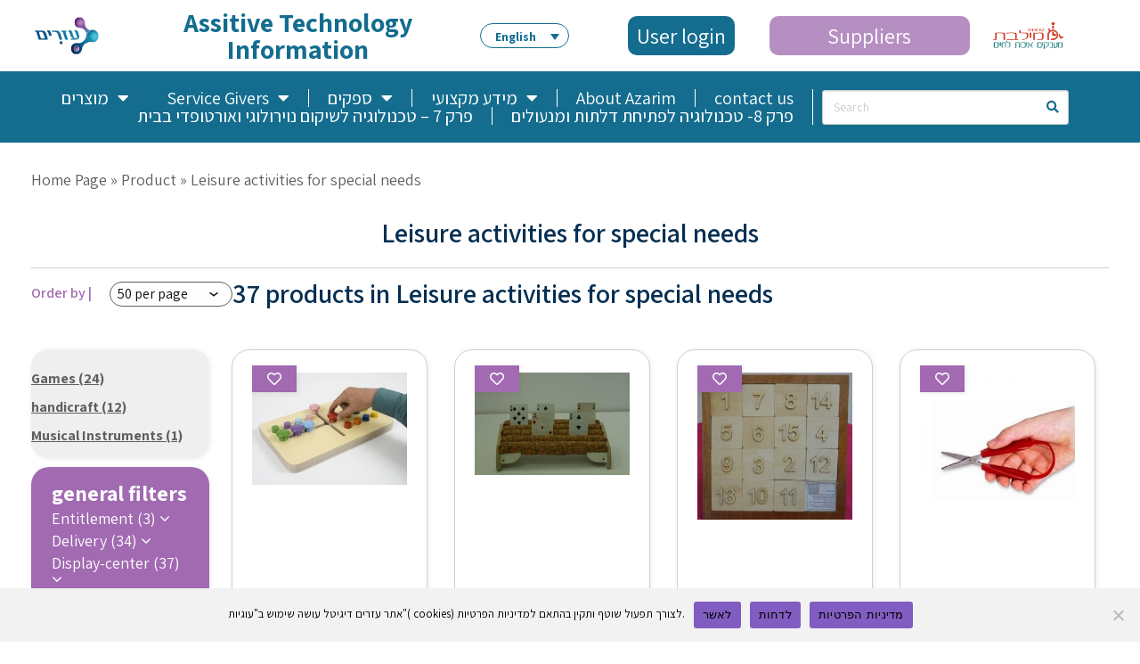

--- FILE ---
content_type: text/html; charset=UTF-8
request_url: https://azarim.org.il/en/product-category/recreation-and-sports/leisure-activities-for-spec/
body_size: 320622
content:
<!DOCTYPE html>
<!--[if lt IE 7]>
<html class="no-js lt-ie9 lt-ie8 lt-ie7" lang="en-US"> <![endif]-->
<!--[if IE 7]>
<html class="no-js lt-ie9 lt-ie8" lang="en-US"> <![endif]-->
<!--[if IE 8]>
<html class="no-js lt-ie9" lang="en-US"> <![endif]-->
<!--[if gt IE 8]><!--> <html class="no-js" lang="en-US"> <!--<![endif]-->
<head>
	<meta charset="utf-8" />
<script type="text/javascript">
/* <![CDATA[ */
var gform;gform||(document.addEventListener("gform_main_scripts_loaded",function(){gform.scriptsLoaded=!0}),document.addEventListener("gform/theme/scripts_loaded",function(){gform.themeScriptsLoaded=!0}),window.addEventListener("DOMContentLoaded",function(){gform.domLoaded=!0}),gform={domLoaded:!1,scriptsLoaded:!1,themeScriptsLoaded:!1,isFormEditor:()=>"function"==typeof InitializeEditor,callIfLoaded:function(o){return!(!gform.domLoaded||!gform.scriptsLoaded||!gform.themeScriptsLoaded&&!gform.isFormEditor()||(gform.isFormEditor()&&console.warn("The use of gform.initializeOnLoaded() is deprecated in the form editor context and will be removed in Gravity Forms 3.1."),o(),0))},initializeOnLoaded:function(o){gform.callIfLoaded(o)||(document.addEventListener("gform_main_scripts_loaded",()=>{gform.scriptsLoaded=!0,gform.callIfLoaded(o)}),document.addEventListener("gform/theme/scripts_loaded",()=>{gform.themeScriptsLoaded=!0,gform.callIfLoaded(o)}),window.addEventListener("DOMContentLoaded",()=>{gform.domLoaded=!0,gform.callIfLoaded(o)}))},hooks:{action:{},filter:{}},addAction:function(o,r,e,t){gform.addHook("action",o,r,e,t)},addFilter:function(o,r,e,t){gform.addHook("filter",o,r,e,t)},doAction:function(o){gform.doHook("action",o,arguments)},applyFilters:function(o){return gform.doHook("filter",o,arguments)},removeAction:function(o,r){gform.removeHook("action",o,r)},removeFilter:function(o,r,e){gform.removeHook("filter",o,r,e)},addHook:function(o,r,e,t,n){null==gform.hooks[o][r]&&(gform.hooks[o][r]=[]);var d=gform.hooks[o][r];null==n&&(n=r+"_"+d.length),gform.hooks[o][r].push({tag:n,callable:e,priority:t=null==t?10:t})},doHook:function(r,o,e){var t;if(e=Array.prototype.slice.call(e,1),null!=gform.hooks[r][o]&&((o=gform.hooks[r][o]).sort(function(o,r){return o.priority-r.priority}),o.forEach(function(o){"function"!=typeof(t=o.callable)&&(t=window[t]),"action"==r?t.apply(null,e):e[0]=t.apply(null,e)})),"filter"==r)return e[0]},removeHook:function(o,r,t,n){var e;null!=gform.hooks[o][r]&&(e=(e=gform.hooks[o][r]).filter(function(o,r,e){return!!(null!=n&&n!=o.tag||null!=t&&t!=o.priority)}),gform.hooks[o][r]=e)}});
/* ]]> */
</script>

	<meta name="viewport" content="width=device-width, initial-scale=1.0" />
	<title>Leisure activities for special needs - azarim</title>
	<meta name='robots' content='index, follow, max-image-preview:large, max-snippet:-1, max-video-preview:-1' />
	<style>img:is([sizes="auto" i], [sizes^="auto," i]) { contain-intrinsic-size: 3000px 1500px }</style>
	<link rel="alternate" hreflang="en" href="https://azarim.org.il/en/product-category/leisure-activities-for-spec/" />
<link rel="alternate" hreflang="he" href="https://azarim.org.il/product-category/%d7%a4%d7%a2%d7%99%d7%9c%d7%95%d7%aa-%d7%a4%d7%a0%d7%90%d7%99-%d7%9c%d7%91%d7%a2%d7%9c%d7%99-%d7%a6%d7%a8%d7%9b%d7%99%d7%9d-%d7%9e%d7%99%d7%95%d7%97%d7%93%d7%99%d7%9d/" />
<link rel="alternate" hreflang="ar" href="https://azarim.org.il/ar/product-category/%d8%a7%d9%84%d8%a3%d9%86%d8%b4%d8%b7%d8%a9-%d8%a7%d9%84%d8%aa%d8%b1%d9%81%d9%8a%d9%87%d9%8a%d8%a9-%d9%84%d8%b0%d9%88%d9%8a-%d8%a7%d9%84%d8%a7%d8%ad%d8%aa%d9%8a%d8%a7%d8%ac%d8%a7%d8%aa-%d8%a7%d9%84/" />
<link rel="alternate" hreflang="x-default" href="https://azarim.org.il/product-category/%d7%a4%d7%a2%d7%99%d7%9c%d7%95%d7%aa-%d7%a4%d7%a0%d7%90%d7%99-%d7%9c%d7%91%d7%a2%d7%9c%d7%99-%d7%a6%d7%a8%d7%9b%d7%99%d7%9d-%d7%9e%d7%99%d7%95%d7%97%d7%93%d7%99%d7%9d/" />

	<!-- This site is optimized with the Yoast SEO plugin v26.7 - https://yoast.com/wordpress/plugins/seo/ -->
	<meta name="description" content="Leisure activities for special needs" />
	<link rel="canonical" href="https://azarim.org.il/en/product-category/recreation-and-sports/leisure-activities-for-spec/" />
	<meta property="og:locale" content="en_US" />
	<meta property="og:type" content="article" />
	<meta property="og:title" content="Leisure activities for special needs - azarim" />
	<meta property="og:description" content="Leisure activities for special needs" />
	<meta property="og:url" content="https://azarim.org.il/en/product-category/recreation-and-sports/leisure-activities-for-spec/" />
	<meta property="og:site_name" content="azarim" />
	<meta property="og:image" content="https://azarim.org.il/wp-content/uploads/2019/10/AzarimPNG.png" />
	<meta property="og:image:width" content="1231" />
	<meta property="og:image:height" content="702" />
	<meta property="og:image:type" content="image/png" />
	<meta name="twitter:card" content="summary_large_image" />
	<script type="application/ld+json" class="yoast-schema-graph">{"@context":"https://schema.org","@graph":[{"@type":"CollectionPage","@id":"https://azarim.org.il/en/product-category/recreation-and-sports/leisure-activities-for-spec/","url":"https://azarim.org.il/en/product-category/recreation-and-sports/leisure-activities-for-spec/","name":"Leisure activities for special needs - azarim","isPartOf":{"@id":"https://azarim.org.il/#website"},"primaryImageOfPage":{"@id":"https://azarim.org.il/en/product-category/recreation-and-sports/leisure-activities-for-spec/#primaryimage"},"image":{"@id":"https://azarim.org.il/en/product-category/recreation-and-sports/leisure-activities-for-spec/#primaryimage"},"thumbnailUrl":"https://azarim.org.il/wp-content/uploads/2019/07/מחשבת.jpg","description":"Leisure activities for special needs","breadcrumb":{"@id":"https://azarim.org.il/en/product-category/recreation-and-sports/leisure-activities-for-spec/#breadcrumb"},"inLanguage":"en-US"},{"@type":"ImageObject","inLanguage":"en-US","@id":"https://azarim.org.il/en/product-category/recreation-and-sports/leisure-activities-for-spec/#primaryimage","url":"https://azarim.org.il/wp-content/uploads/2019/07/מחשבת.jpg","contentUrl":"https://azarim.org.il/wp-content/uploads/2019/07/מחשבת.jpg","width":2048,"height":1362},{"@type":"BreadcrumbList","@id":"https://azarim.org.il/en/product-category/recreation-and-sports/leisure-activities-for-spec/#breadcrumb","itemListElement":[{"@type":"ListItem","position":1,"name":"Home Page","item":"https://azarim.org.il/en/?page_id=105653"},{"@type":"ListItem","position":2,"name":"Recreation and Sports","item":"https://azarim.org.il/en/product-category/recreation-and-sports/"},{"@type":"ListItem","position":3,"name":"Leisure activities for special needs"}]},{"@type":"WebSite","@id":"https://azarim.org.il/#website","url":"https://azarim.org.il/","name":"azarim","description":"","publisher":{"@id":"https://azarim.org.il/#organization"},"potentialAction":[{"@type":"SearchAction","target":{"@type":"EntryPoint","urlTemplate":"https://azarim.org.il/?s={search_term_string}"},"query-input":{"@type":"PropertyValueSpecification","valueRequired":true,"valueName":"search_term_string"}}],"inLanguage":"en-US"},{"@type":"Organization","@id":"https://azarim.org.il/#organization","name":"עזרים","url":"https://azarim.org.il/","logo":{"@type":"ImageObject","inLanguage":"en-US","@id":"https://azarim.org.il/#/schema/logo/image/","url":"https://azarim.org.il/wp-content/uploads/2019/10/AzarimDigitalJPG.jpg","contentUrl":"https://azarim.org.il/wp-content/uploads/2019/10/AzarimDigitalJPG.jpg","width":1231,"height":702,"caption":"עזרים"},"image":{"@id":"https://azarim.org.il/#/schema/logo/image/"},"sameAs":["https://www.facebook.com/azarimdigital/?modal=admin_todo_tour"]}]}</script>
	<!-- / Yoast SEO plugin. -->


<link rel='dns-prefetch' href='//cdn.enable.co.il' />
<link rel="alternate" type="application/rss+xml" title="azarim &raquo; Feed" href="https://azarim.org.il/en/feed/" />
<link rel="alternate" type="application/rss+xml" title="azarim &raquo; Comments Feed" href="https://azarim.org.il/en/comments/feed/" />
<link rel="alternate" type="application/rss+xml" title="azarim &raquo; Leisure activities for special needs Category Feed" href="https://azarim.org.il/en/product-category/leisure-activities-for-spec/feed/" />
<script type="text/javascript">
/* <![CDATA[ */
window._wpemojiSettings = {"baseUrl":"https:\/\/s.w.org\/images\/core\/emoji\/16.0.1\/72x72\/","ext":".png","svgUrl":"https:\/\/s.w.org\/images\/core\/emoji\/16.0.1\/svg\/","svgExt":".svg","source":{"concatemoji":"https:\/\/azarim.org.il\/wp-includes\/js\/wp-emoji-release.min.js?ver=6.8.3"}};
/*! This file is auto-generated */
!function(s,n){var o,i,e;function c(e){try{var t={supportTests:e,timestamp:(new Date).valueOf()};sessionStorage.setItem(o,JSON.stringify(t))}catch(e){}}function p(e,t,n){e.clearRect(0,0,e.canvas.width,e.canvas.height),e.fillText(t,0,0);var t=new Uint32Array(e.getImageData(0,0,e.canvas.width,e.canvas.height).data),a=(e.clearRect(0,0,e.canvas.width,e.canvas.height),e.fillText(n,0,0),new Uint32Array(e.getImageData(0,0,e.canvas.width,e.canvas.height).data));return t.every(function(e,t){return e===a[t]})}function u(e,t){e.clearRect(0,0,e.canvas.width,e.canvas.height),e.fillText(t,0,0);for(var n=e.getImageData(16,16,1,1),a=0;a<n.data.length;a++)if(0!==n.data[a])return!1;return!0}function f(e,t,n,a){switch(t){case"flag":return n(e,"\ud83c\udff3\ufe0f\u200d\u26a7\ufe0f","\ud83c\udff3\ufe0f\u200b\u26a7\ufe0f")?!1:!n(e,"\ud83c\udde8\ud83c\uddf6","\ud83c\udde8\u200b\ud83c\uddf6")&&!n(e,"\ud83c\udff4\udb40\udc67\udb40\udc62\udb40\udc65\udb40\udc6e\udb40\udc67\udb40\udc7f","\ud83c\udff4\u200b\udb40\udc67\u200b\udb40\udc62\u200b\udb40\udc65\u200b\udb40\udc6e\u200b\udb40\udc67\u200b\udb40\udc7f");case"emoji":return!a(e,"\ud83e\udedf")}return!1}function g(e,t,n,a){var r="undefined"!=typeof WorkerGlobalScope&&self instanceof WorkerGlobalScope?new OffscreenCanvas(300,150):s.createElement("canvas"),o=r.getContext("2d",{willReadFrequently:!0}),i=(o.textBaseline="top",o.font="600 32px Arial",{});return e.forEach(function(e){i[e]=t(o,e,n,a)}),i}function t(e){var t=s.createElement("script");t.src=e,t.defer=!0,s.head.appendChild(t)}"undefined"!=typeof Promise&&(o="wpEmojiSettingsSupports",i=["flag","emoji"],n.supports={everything:!0,everythingExceptFlag:!0},e=new Promise(function(e){s.addEventListener("DOMContentLoaded",e,{once:!0})}),new Promise(function(t){var n=function(){try{var e=JSON.parse(sessionStorage.getItem(o));if("object"==typeof e&&"number"==typeof e.timestamp&&(new Date).valueOf()<e.timestamp+604800&&"object"==typeof e.supportTests)return e.supportTests}catch(e){}return null}();if(!n){if("undefined"!=typeof Worker&&"undefined"!=typeof OffscreenCanvas&&"undefined"!=typeof URL&&URL.createObjectURL&&"undefined"!=typeof Blob)try{var e="postMessage("+g.toString()+"("+[JSON.stringify(i),f.toString(),p.toString(),u.toString()].join(",")+"));",a=new Blob([e],{type:"text/javascript"}),r=new Worker(URL.createObjectURL(a),{name:"wpTestEmojiSupports"});return void(r.onmessage=function(e){c(n=e.data),r.terminate(),t(n)})}catch(e){}c(n=g(i,f,p,u))}t(n)}).then(function(e){for(var t in e)n.supports[t]=e[t],n.supports.everything=n.supports.everything&&n.supports[t],"flag"!==t&&(n.supports.everythingExceptFlag=n.supports.everythingExceptFlag&&n.supports[t]);n.supports.everythingExceptFlag=n.supports.everythingExceptFlag&&!n.supports.flag,n.DOMReady=!1,n.readyCallback=function(){n.DOMReady=!0}}).then(function(){return e}).then(function(){var e;n.supports.everything||(n.readyCallback(),(e=n.source||{}).concatemoji?t(e.concatemoji):e.wpemoji&&e.twemoji&&(t(e.twemoji),t(e.wpemoji)))}))}((window,document),window._wpemojiSettings);
/* ]]> */
</script>
<style id='wp-emoji-styles-inline-css' type='text/css'>

	img.wp-smiley, img.emoji {
		display: inline !important;
		border: none !important;
		box-shadow: none !important;
		height: 1em !important;
		width: 1em !important;
		margin: 0 0.07em !important;
		vertical-align: -0.1em !important;
		background: none !important;
		padding: 0 !important;
	}
</style>
<link rel='stylesheet' id='wp-block-library-css' href='https://azarim.org.il/wp-includes/css/dist/block-library/style.min.css?ver=6.8.3' type='text/css' media='all' />
<style id='classic-theme-styles-inline-css' type='text/css'>
/*! This file is auto-generated */
.wp-block-button__link{color:#fff;background-color:#32373c;border-radius:9999px;box-shadow:none;text-decoration:none;padding:calc(.667em + 2px) calc(1.333em + 2px);font-size:1.125em}.wp-block-file__button{background:#32373c;color:#fff;text-decoration:none}
</style>
<style id='global-styles-inline-css' type='text/css'>
:root{--wp--preset--aspect-ratio--square: 1;--wp--preset--aspect-ratio--4-3: 4/3;--wp--preset--aspect-ratio--3-4: 3/4;--wp--preset--aspect-ratio--3-2: 3/2;--wp--preset--aspect-ratio--2-3: 2/3;--wp--preset--aspect-ratio--16-9: 16/9;--wp--preset--aspect-ratio--9-16: 9/16;--wp--preset--color--black: #000000;--wp--preset--color--cyan-bluish-gray: #abb8c3;--wp--preset--color--white: #ffffff;--wp--preset--color--pale-pink: #f78da7;--wp--preset--color--vivid-red: #cf2e2e;--wp--preset--color--luminous-vivid-orange: #ff6900;--wp--preset--color--luminous-vivid-amber: #fcb900;--wp--preset--color--light-green-cyan: #7bdcb5;--wp--preset--color--vivid-green-cyan: #00d084;--wp--preset--color--pale-cyan-blue: #8ed1fc;--wp--preset--color--vivid-cyan-blue: #0693e3;--wp--preset--color--vivid-purple: #9b51e0;--wp--preset--gradient--vivid-cyan-blue-to-vivid-purple: linear-gradient(135deg,rgba(6,147,227,1) 0%,rgb(155,81,224) 100%);--wp--preset--gradient--light-green-cyan-to-vivid-green-cyan: linear-gradient(135deg,rgb(122,220,180) 0%,rgb(0,208,130) 100%);--wp--preset--gradient--luminous-vivid-amber-to-luminous-vivid-orange: linear-gradient(135deg,rgba(252,185,0,1) 0%,rgba(255,105,0,1) 100%);--wp--preset--gradient--luminous-vivid-orange-to-vivid-red: linear-gradient(135deg,rgba(255,105,0,1) 0%,rgb(207,46,46) 100%);--wp--preset--gradient--very-light-gray-to-cyan-bluish-gray: linear-gradient(135deg,rgb(238,238,238) 0%,rgb(169,184,195) 100%);--wp--preset--gradient--cool-to-warm-spectrum: linear-gradient(135deg,rgb(74,234,220) 0%,rgb(151,120,209) 20%,rgb(207,42,186) 40%,rgb(238,44,130) 60%,rgb(251,105,98) 80%,rgb(254,248,76) 100%);--wp--preset--gradient--blush-light-purple: linear-gradient(135deg,rgb(255,206,236) 0%,rgb(152,150,240) 100%);--wp--preset--gradient--blush-bordeaux: linear-gradient(135deg,rgb(254,205,165) 0%,rgb(254,45,45) 50%,rgb(107,0,62) 100%);--wp--preset--gradient--luminous-dusk: linear-gradient(135deg,rgb(255,203,112) 0%,rgb(199,81,192) 50%,rgb(65,88,208) 100%);--wp--preset--gradient--pale-ocean: linear-gradient(135deg,rgb(255,245,203) 0%,rgb(182,227,212) 50%,rgb(51,167,181) 100%);--wp--preset--gradient--electric-grass: linear-gradient(135deg,rgb(202,248,128) 0%,rgb(113,206,126) 100%);--wp--preset--gradient--midnight: linear-gradient(135deg,rgb(2,3,129) 0%,rgb(40,116,252) 100%);--wp--preset--font-size--small: 13px;--wp--preset--font-size--medium: 20px;--wp--preset--font-size--large: 36px;--wp--preset--font-size--x-large: 42px;--wp--preset--spacing--20: 0.44rem;--wp--preset--spacing--30: 0.67rem;--wp--preset--spacing--40: 1rem;--wp--preset--spacing--50: 1.5rem;--wp--preset--spacing--60: 2.25rem;--wp--preset--spacing--70: 3.38rem;--wp--preset--spacing--80: 5.06rem;--wp--preset--shadow--natural: 6px 6px 9px rgba(0, 0, 0, 0.2);--wp--preset--shadow--deep: 12px 12px 50px rgba(0, 0, 0, 0.4);--wp--preset--shadow--sharp: 6px 6px 0px rgba(0, 0, 0, 0.2);--wp--preset--shadow--outlined: 6px 6px 0px -3px rgba(255, 255, 255, 1), 6px 6px rgba(0, 0, 0, 1);--wp--preset--shadow--crisp: 6px 6px 0px rgba(0, 0, 0, 1);}:where(.is-layout-flex){gap: 0.5em;}:where(.is-layout-grid){gap: 0.5em;}body .is-layout-flex{display: flex;}.is-layout-flex{flex-wrap: wrap;align-items: center;}.is-layout-flex > :is(*, div){margin: 0;}body .is-layout-grid{display: grid;}.is-layout-grid > :is(*, div){margin: 0;}:where(.wp-block-columns.is-layout-flex){gap: 2em;}:where(.wp-block-columns.is-layout-grid){gap: 2em;}:where(.wp-block-post-template.is-layout-flex){gap: 1.25em;}:where(.wp-block-post-template.is-layout-grid){gap: 1.25em;}.has-black-color{color: var(--wp--preset--color--black) !important;}.has-cyan-bluish-gray-color{color: var(--wp--preset--color--cyan-bluish-gray) !important;}.has-white-color{color: var(--wp--preset--color--white) !important;}.has-pale-pink-color{color: var(--wp--preset--color--pale-pink) !important;}.has-vivid-red-color{color: var(--wp--preset--color--vivid-red) !important;}.has-luminous-vivid-orange-color{color: var(--wp--preset--color--luminous-vivid-orange) !important;}.has-luminous-vivid-amber-color{color: var(--wp--preset--color--luminous-vivid-amber) !important;}.has-light-green-cyan-color{color: var(--wp--preset--color--light-green-cyan) !important;}.has-vivid-green-cyan-color{color: var(--wp--preset--color--vivid-green-cyan) !important;}.has-pale-cyan-blue-color{color: var(--wp--preset--color--pale-cyan-blue) !important;}.has-vivid-cyan-blue-color{color: var(--wp--preset--color--vivid-cyan-blue) !important;}.has-vivid-purple-color{color: var(--wp--preset--color--vivid-purple) !important;}.has-black-background-color{background-color: var(--wp--preset--color--black) !important;}.has-cyan-bluish-gray-background-color{background-color: var(--wp--preset--color--cyan-bluish-gray) !important;}.has-white-background-color{background-color: var(--wp--preset--color--white) !important;}.has-pale-pink-background-color{background-color: var(--wp--preset--color--pale-pink) !important;}.has-vivid-red-background-color{background-color: var(--wp--preset--color--vivid-red) !important;}.has-luminous-vivid-orange-background-color{background-color: var(--wp--preset--color--luminous-vivid-orange) !important;}.has-luminous-vivid-amber-background-color{background-color: var(--wp--preset--color--luminous-vivid-amber) !important;}.has-light-green-cyan-background-color{background-color: var(--wp--preset--color--light-green-cyan) !important;}.has-vivid-green-cyan-background-color{background-color: var(--wp--preset--color--vivid-green-cyan) !important;}.has-pale-cyan-blue-background-color{background-color: var(--wp--preset--color--pale-cyan-blue) !important;}.has-vivid-cyan-blue-background-color{background-color: var(--wp--preset--color--vivid-cyan-blue) !important;}.has-vivid-purple-background-color{background-color: var(--wp--preset--color--vivid-purple) !important;}.has-black-border-color{border-color: var(--wp--preset--color--black) !important;}.has-cyan-bluish-gray-border-color{border-color: var(--wp--preset--color--cyan-bluish-gray) !important;}.has-white-border-color{border-color: var(--wp--preset--color--white) !important;}.has-pale-pink-border-color{border-color: var(--wp--preset--color--pale-pink) !important;}.has-vivid-red-border-color{border-color: var(--wp--preset--color--vivid-red) !important;}.has-luminous-vivid-orange-border-color{border-color: var(--wp--preset--color--luminous-vivid-orange) !important;}.has-luminous-vivid-amber-border-color{border-color: var(--wp--preset--color--luminous-vivid-amber) !important;}.has-light-green-cyan-border-color{border-color: var(--wp--preset--color--light-green-cyan) !important;}.has-vivid-green-cyan-border-color{border-color: var(--wp--preset--color--vivid-green-cyan) !important;}.has-pale-cyan-blue-border-color{border-color: var(--wp--preset--color--pale-cyan-blue) !important;}.has-vivid-cyan-blue-border-color{border-color: var(--wp--preset--color--vivid-cyan-blue) !important;}.has-vivid-purple-border-color{border-color: var(--wp--preset--color--vivid-purple) !important;}.has-vivid-cyan-blue-to-vivid-purple-gradient-background{background: var(--wp--preset--gradient--vivid-cyan-blue-to-vivid-purple) !important;}.has-light-green-cyan-to-vivid-green-cyan-gradient-background{background: var(--wp--preset--gradient--light-green-cyan-to-vivid-green-cyan) !important;}.has-luminous-vivid-amber-to-luminous-vivid-orange-gradient-background{background: var(--wp--preset--gradient--luminous-vivid-amber-to-luminous-vivid-orange) !important;}.has-luminous-vivid-orange-to-vivid-red-gradient-background{background: var(--wp--preset--gradient--luminous-vivid-orange-to-vivid-red) !important;}.has-very-light-gray-to-cyan-bluish-gray-gradient-background{background: var(--wp--preset--gradient--very-light-gray-to-cyan-bluish-gray) !important;}.has-cool-to-warm-spectrum-gradient-background{background: var(--wp--preset--gradient--cool-to-warm-spectrum) !important;}.has-blush-light-purple-gradient-background{background: var(--wp--preset--gradient--blush-light-purple) !important;}.has-blush-bordeaux-gradient-background{background: var(--wp--preset--gradient--blush-bordeaux) !important;}.has-luminous-dusk-gradient-background{background: var(--wp--preset--gradient--luminous-dusk) !important;}.has-pale-ocean-gradient-background{background: var(--wp--preset--gradient--pale-ocean) !important;}.has-electric-grass-gradient-background{background: var(--wp--preset--gradient--electric-grass) !important;}.has-midnight-gradient-background{background: var(--wp--preset--gradient--midnight) !important;}.has-small-font-size{font-size: var(--wp--preset--font-size--small) !important;}.has-medium-font-size{font-size: var(--wp--preset--font-size--medium) !important;}.has-large-font-size{font-size: var(--wp--preset--font-size--large) !important;}.has-x-large-font-size{font-size: var(--wp--preset--font-size--x-large) !important;}
:where(.wp-block-post-template.is-layout-flex){gap: 1.25em;}:where(.wp-block-post-template.is-layout-grid){gap: 1.25em;}
:where(.wp-block-columns.is-layout-flex){gap: 2em;}:where(.wp-block-columns.is-layout-grid){gap: 2em;}
:root :where(.wp-block-pullquote){font-size: 1.5em;line-height: 1.6;}
</style>
<link rel='stylesheet' id='cookie-notice-front-css' href='https://azarim.org.il/wp-content/plugins/cookie-notice/css/front.min.css?ver=2.5.11' type='text/css' media='all' />
<style id='woocommerce-inline-inline-css' type='text/css'>
.woocommerce form .form-row .required { visibility: visible; }
</style>
<link rel='stylesheet' id='wpml-legacy-dropdown-click-0-css' href='https://azarim.org.il/wp-content/plugins/sitepress-multilingual-cms/templates/language-switchers/legacy-dropdown-click/style.min.css?ver=1' type='text/css' media='all' />
<style id='wpml-legacy-dropdown-click-0-inline-css' type='text/css'>
.wpml-ls-statics-shortcode_actions{background-color:#ffffff;}
</style>
<link rel='stylesheet' id='wpcr_style-css' href='https://azarim.org.il/wp-content/themes/Leader-child/includes/wp-post-comment-rating/assets/css/style.css?ver=6.8.3' type='text/css' media='all' />
<link rel='stylesheet' id='elementor-frontend-css' href='https://azarim.org.il/wp-content/plugins/elementor/assets/css/frontend.min.css?ver=3.34.1' type='text/css' media='all' />
<link rel='stylesheet' id='widget-image-css' href='https://azarim.org.il/wp-content/plugins/elementor/assets/css/widget-image.min.css?ver=3.34.1' type='text/css' media='all' />
<link rel='stylesheet' id='widget-heading-css' href='https://azarim.org.il/wp-content/plugins/elementor/assets/css/widget-heading.min.css?ver=3.34.1' type='text/css' media='all' />
<link rel='stylesheet' id='e-sticky-css' href='https://azarim.org.il/wp-content/plugins/elementor-pro/assets/css/modules/sticky.min.css?ver=3.34.0' type='text/css' media='all' />
<link rel='stylesheet' id='widget-nav-menu-css' href='https://azarim.org.il/wp-content/plugins/elementor-pro/assets/css/widget-nav-menu.min.css?ver=3.34.0' type='text/css' media='all' />
<link rel='stylesheet' id='swiper-css' href='https://azarim.org.il/wp-content/plugins/elementor/assets/lib/swiper/v8/css/swiper.min.css?ver=8.4.5' type='text/css' media='all' />
<link rel='stylesheet' id='e-swiper-css' href='https://azarim.org.il/wp-content/plugins/elementor/assets/css/conditionals/e-swiper.min.css?ver=3.34.1' type='text/css' media='all' />
<link rel='stylesheet' id='elementor-icons-css' href='https://azarim.org.il/wp-content/plugins/elementor/assets/lib/eicons/css/elementor-icons.min.css?ver=5.45.0' type='text/css' media='all' />
<link rel='stylesheet' id='elementor-post-60488-css' href='https://azarim.org.il/wp-content/uploads/elementor/css/post-60488.css?ver=1768520287' type='text/css' media='all' />
<link rel='stylesheet' id='font-awesome-5-all-css' href='https://azarim.org.il/wp-content/plugins/elementor/assets/lib/font-awesome/css/all.min.css?ver=3.34.1' type='text/css' media='all' />
<link rel='stylesheet' id='font-awesome-4-shim-css' href='https://azarim.org.il/wp-content/plugins/elementor/assets/lib/font-awesome/css/v4-shims.min.css?ver=3.34.1' type='text/css' media='all' />
<link rel='stylesheet' id='elementor-post-20230-css' href='https://azarim.org.il/wp-content/uploads/elementor/css/post-20230.css?ver=1768520293' type='text/css' media='all' />
<link rel='stylesheet' id='elementor-post-21056-css' href='https://azarim.org.il/wp-content/uploads/elementor/css/post-21056.css?ver=1768520293' type='text/css' media='all' />
<link rel='stylesheet' id='pojo-css-framework-css' href='https://azarim.org.il/wp-content/themes/Leader/assets/bootstrap/css/bootstrap.min.css?ver=3.2.0' type='text/css' media='all' />
<link rel='stylesheet' id='font-awesome-css' href='https://azarim.org.il/wp-content/plugins/elementor/assets/lib/font-awesome/css/font-awesome.min.css?ver=4.7.0' type='text/css' media='all' />
<link rel='stylesheet' id='pojo-base-style-css' href='https://azarim.org.il/wp-content/themes/Leader/core/assets/css/style.min.css?ver=1.8.1' type='text/css' media='all' />
<link rel='stylesheet' id='pojo-style-css' href='https://azarim.org.il/wp-content/themes/Leader-child/assets/css/style.css?ver=1.8.1' type='text/css' media='all' />
<link rel='stylesheet' id='multiple-select-style-css' href='https://azarim.org.il/wp-content/themes/Leader-child/assets/css/multiple-select.min.css' type='text/css' media='all' />
<link rel='stylesheet' id='daterangepicker-style-css' href='https://azarim.org.il/wp-content/themes/Leader-child/assets/css/daterangepicker.css?ver=1' type='text/css' media='all' />
<link rel='stylesheet' id='assistant-font-css' href='https://azarim.org.il/wp-content/themes/Leader-child/assets/css/fonts_Assistant.css?ver=1' type='text/css' media='all' />
<link rel='stylesheet' id='foundation-style-css' href='https://azarim.org.il/wp-content/themes/Leader-child/assets/foundation/css/foundation.min.css' type='text/css' media='all' />
<link rel='stylesheet' id='fancybox-style-css' href='https://azarim.org.il/wp-content/themes/Leader-child/assets/css/jquery.fancybox.css' type='text/css' media='all' />
<link rel='stylesheet' id='slick-style-css' href='https://azarim.org.il/wp-content/themes/Leader-child/assets/css/slick.css' type='text/css' media='all' />
<link rel='stylesheet' id='fontawesome-style-css' href='https://azarim.org.il/wp-content/themes/Leader-child/assets/css/all.css' type='text/css' media='all' />
<link rel='stylesheet' id='fontawesome-style4-css' href='https://azarim.org.il/wp-content/themes/Leader-child/assets/css/font-awesome.min.css' type='text/css' media='all' />
<link rel='stylesheet' id='qs-style-css' href='https://azarim.org.il/wp-content/themes/Leader-child/assets/css/qs-style.css?ver=20231213' type='text/css' media='all' />
<link rel='stylesheet' id='qs-style-responsive-css' href='https://azarim.org.il/wp-content/themes/Leader-child/assets/css/qs-responsive-style.css' type='text/css' media='all' />
<link rel='stylesheet' id='elementor-gf-local-roboto-css' href='https://azarim.org.il/wp-content/uploads/elementor/google-fonts/css/roboto.css?ver=1742254689' type='text/css' media='all' />
<link rel='stylesheet' id='elementor-gf-local-robotoslab-css' href='https://azarim.org.il/wp-content/uploads/elementor/google-fonts/css/robotoslab.css?ver=1742254694' type='text/css' media='all' />
<link rel='stylesheet' id='elementor-gf-local-assistant-css' href='https://azarim.org.il/wp-content/uploads/elementor/google-fonts/css/assistant.css?ver=1742254696' type='text/css' media='all' />
<link rel='stylesheet' id='elementor-icons-shared-0-css' href='https://azarim.org.il/wp-content/plugins/elementor/assets/lib/font-awesome/css/fontawesome.min.css?ver=5.15.3' type='text/css' media='all' />
<link rel='stylesheet' id='elementor-icons-fa-solid-css' href='https://azarim.org.il/wp-content/plugins/elementor/assets/lib/font-awesome/css/solid.min.css?ver=5.15.3' type='text/css' media='all' />
<script type="text/javascript" id="wpml-cookie-js-extra">
/* <![CDATA[ */
var wpml_cookies = {"wp-wpml_current_language":{"value":"en","expires":1,"path":"\/"}};
var wpml_cookies = {"wp-wpml_current_language":{"value":"en","expires":1,"path":"\/"}};
/* ]]> */
</script>
<script type="text/javascript" src="https://azarim.org.il/wp-content/plugins/sitepress-multilingual-cms/res/js/cookies/language-cookie.js?ver=486900" id="wpml-cookie-js" defer="defer" data-wp-strategy="defer"></script>
<script type="text/javascript" src="https://azarim.org.il/wp-includes/js/jquery/jquery.min.js?ver=3.7.1" id="jquery-core-js"></script>
<script type="text/javascript" src="https://azarim.org.il/wp-includes/js/jquery/jquery-migrate.min.js?ver=3.4.1" id="jquery-migrate-js"></script>
<script type="text/javascript" id="jquery-js-after">
/* <![CDATA[ */
var login_url_like = 'https://azarim.org.il/en/התחברות/?return_url=https%3A%2F%2Fazarim.org.il%2Fen%2Fproduct-category%2Frecreation-and-sports%2Fleisure-activities-for-spec%2F&redirect_type=like';var login_url_comment = 'https://azarim.org.il/en/התחברות/?return_url=https%3A%2F%2Fazarim.org.il%2Fen%2Fproduct-category%2Frecreation-and-sports%2Fleisure-activities-for-spec%2F%3Fredirect_type%3Dcomment&redirect_type=comment';
/* ]]> */
</script>
<script type="text/javascript" src="https://azarim.org.il/wp-content/plugins/woocommerce/assets/js/jquery-blockui/jquery.blockUI.min.js?ver=2.7.0-wc.10.4.3" id="wc-jquery-blockui-js" defer="defer" data-wp-strategy="defer"></script>
<script type="text/javascript" id="wc-add-to-cart-js-extra">
/* <![CDATA[ */
var wc_add_to_cart_params = {"ajax_url":"\/wp-admin\/admin-ajax.php?lang=en","wc_ajax_url":"\/en\/?wc-ajax=%%endpoint%%","i18n_view_cart":"View cart","cart_url":"https:\/\/azarim.org.il\/en\/cart\/","is_cart":"","cart_redirect_after_add":"no"};
/* ]]> */
</script>
<script type="text/javascript" src="https://azarim.org.il/wp-content/plugins/woocommerce/assets/js/frontend/add-to-cart.min.js?ver=10.4.3" id="wc-add-to-cart-js" defer="defer" data-wp-strategy="defer"></script>
<script type="text/javascript" src="https://azarim.org.il/wp-content/plugins/woocommerce/assets/js/js-cookie/js.cookie.min.js?ver=2.1.4-wc.10.4.3" id="wc-js-cookie-js" defer="defer" data-wp-strategy="defer"></script>
<script type="text/javascript" id="woocommerce-js-extra">
/* <![CDATA[ */
var woocommerce_params = {"ajax_url":"\/wp-admin\/admin-ajax.php?lang=en","wc_ajax_url":"\/en\/?wc-ajax=%%endpoint%%","i18n_password_show":"Show password","i18n_password_hide":"Hide password"};
/* ]]> */
</script>
<script type="text/javascript" src="https://azarim.org.il/wp-content/plugins/woocommerce/assets/js/frontend/woocommerce.min.js?ver=10.4.3" id="woocommerce-js" defer="defer" data-wp-strategy="defer"></script>
<script type="text/javascript" src="https://azarim.org.il/wp-content/plugins/sitepress-multilingual-cms/templates/language-switchers/legacy-dropdown-click/script.min.js?ver=1" id="wpml-legacy-dropdown-click-0-js"></script>
<script type="text/javascript" src="https://azarim.org.il/wp-content/plugins/elementor/assets/lib/font-awesome/js/v4-shims.min.js?ver=3.34.1" id="font-awesome-4-shim-js"></script>
<link rel="https://api.w.org/" href="https://azarim.org.il/en/wp-json/" /><link rel="alternate" title="JSON" type="application/json" href="https://azarim.org.il/en/wp-json/wp/v2/product_cat/2425" /><link rel="EditURI" type="application/rsd+xml" title="RSD" href="https://azarim.org.il/xmlrpc.php?rsd" />
<meta name="generator" content="WordPress 6.8.3" />
<meta name="generator" content="WooCommerce 10.4.3" />
<meta name="generator" content="WPML ver:4.8.6 stt:5,1,20;" />
	<style type="text/css">
		fieldset.rating > legend{
			color:		}

		.comment-form-comment, .comment-notes {clear:both;}
		.rating {
			float:left;
		}

		/* :not(:checked) is a filter, so that browsers that don’t support :checked don’t
		   follow these rules. Every browser that supports :checked also supports :not(), so
		   it doesn’t make the test unnecessarily selective */
		.rating:not(:checked) > input {
			position:absolute;
			/*top:-9999px;*/
			clip:rect(0,0,0,0);
		}

		.rating:not(:checked) > label {
			float:right;
			width:1em;
			padding:0 .1em;
			overflow:hidden;
			white-space:nowrap;
			cursor:pointer;
			font-size:22px;
			line-height:1.2;
			color:#ffffff !important;
			text-shadow:1px 1px #bbb, 2px 2px #666, .1em .1em .2em rgba(0,0,0,.5);
		}

		.rating:not(:checked) > label:before {
			content: '★ ';
		}

		.rating > input:checked ~ label {
			color: #a16ab1 !important;
			text-shadow:1px 1px #bbb, 2px 2px #666, .1em .1em .2em rgba(0,0,0,.5);
		}

		.rating:not(:checked) > label:hover,
		.rating:not(:checked) > label:hover ~ label {
			color: #a16ab1 !important;
			text-shadow:1px 1px #bbb, 2px 2px #666, .1em .1em .2em rgba(0,0,0,.5);
		}

		.rating > input:checked + label:hover,
		.rating > input:checked + label:hover ~ label,
		.rating > input:checked ~ label:hover,
		.rating > input:checked ~ label:hover ~ label,
		.rating > label:hover ~ input:checked ~ label {
			color: #ea0 !important;
			text-shadow:1px 1px goldenrod, 2px 2px #B57340, .1em .1em .2em rgba(0,0,0,.5);
		}

		.rating > label:active {
			position:relative;
			top:2px;
			left:2px;
		}
		p.logged-in-as {clear:both;}
		span.wpcr_author_stars, span.wpcr_author_stars span {
			display: block;
			background: url(https://azarim.org.il/wp-content/plugins/home/azarimorg/public_html/wp-content/themes/Leader-child/includes/wp-post-comment-rating/assets/images/stars-orange.png) 0 -16px repeat-x;
			width: 80px;
			height: 16px;
		}

		span.wpcr_author_stars span {
			background-position: 0 0;
		}
		span.wpcr_averageStars, span.wpcr_averageStars span {
			display: block;
			background: url(https://azarim.org.il/wp-content/plugins/home/azarimorg/public_html/wp-content/themes/Leader-child/includes/wp-post-comment-rating/assets/images/stars-orange.png) 0 -16px repeat-x;
			width: 80px;
			height: 16px;
		}

		span.wpcr_averageStars span {
			background-position: 0 0;
		}

		/*for tooltip*/
		.wpcr_tooltip, .wpcr_inline{
			display: inline;
			position: relative;
			width:auto;
			float:left;
			font-size: 12px;
		}
		a.wpcr_tooltip span.wpcr_stars, .wpcr_inline span.wpcr_stars{float:left;font-size: 14px;}
		a.wpcr_tooltip span.wpcr_averageStars, a.wpcr_inline span.wpcr_averageStars {float:left; margin:2px 5px 0px 5px;}

		.wpcr_tooltip:hover:after{
			background-color: rgba(0,0,0,.8);
			border-radius: 5px;
			bottom: 26px;
			color: #fff;
			content: attr(title);
			left: 20%;
			padding: 5px 10px;
			position: absolute;
			z-index: 98;
			width: 205px;
			border-radius: 7px;
			font-size: 13px;
		}
		.wpcr_tooltip:hover:before{
			border: solid;
			border-color: rgba(0,0,0,.8) transparent;
			border-width: 6px 6px 0 6px;
			bottom: 20px;
			content: "";
			left: 50%;
			position: absolute;
			z-index: 99;
		}
		.wpcr_aggregate{float: left;display: inline-block;width: 100%;line-height: 20px;}
		#hide-stars {display:none;}
		#review_form .rating {display:none;}
		#reviews .wpcr_author_stars {display:none;}
		.col-2 .aggr_options {
			margin-bottom: 5px;
			display: inline-block;
		}
		.wpcr_floating_links{position: fixed;left: 0;right:auto;top:40%;z-index: 99999;}
		.wpcr_floating_links ul{list-style: none;margin: 0px;padding: 0;}
		.wpcr_floating_links li{
			padding: 5px 11px;
			background-color: #fff;
			box-shadow: 1px 1px 2px 2px #ccc;
			text-align: center;
		}

	</style>
<link rel="stylesheet" type="text/css" href="https://fonts.googleapis.com/css?family=Raleway:100,100italic,200,200italic,300,300italic,400,400italic,500,500italic,600,600italic,700,700italic,800,800italic,900,900italic|Lora:100,100italic,200,200italic,300,300italic,400,400italic,500,500italic,600,600italic,700,700italic,800,800italic,900,900italic|Assistant:100,100italic,200,200italic,300,300italic,400,400italic,500,500italic,600,600italic,700,700italic,800,800italic,900,900italic"><style type="text/css">body{background-color: rgba(255, 255, 255, 1);background-position: top center;background-repeat: repeat;background-size: auto;background-attachment: scroll;color: #686868; font-family: 'Assistant', Arial, sans-serif; font-weight: 400; font-size: 14px;line-height: 26px;}#header, .sticky-header{background-color: rgba(130, 36, 227, 1);background-position: top center;background-repeat: repeat-x;background-size: auto;background-attachment: scroll;}div.logo-text a{color: #ffffff; font-family: 'Raleway', Arial, sans-serif; font-weight: normal; font-size: 30px;text-transform: normal;letter-spacing: 0px;font-style: normal;line-height: 1em;}.logo{margin-top: 27px;margin-bottom: 27px;}.sf-menu a, .mobile-menu a{color: #ffffff; font-family: 'Raleway', Arial, sans-serif; font-weight: bold; font-size: 13px;text-transform: uppercase;letter-spacing: 2px;font-style: normal;}.sf-menu a:hover,.sf-menu li.active a, .sf-menu li.current-menu-item > a,.sf-menu .sfHover > a,.sf-menu .sfHover > li.current-menu-item > a,.sf-menu li.current-menu-ancestor > a,.mobile-menu a:hover,.mobile-menu li.current-menu-item > a{color: #a291ff;}.nav-main .sf-menu .sub-menu{background-color: #ffffff;}.sf-menu .sub-menu li a{color: #0a0a0a; font-family: 'Lora', Arial, sans-serif; font-weight: bold; font-size: 14px;text-transform: capitalize;letter-spacing: 0px;font-style: italic;line-height: 38px;}.nav-main .sf-menu .sub-menu li:hover > a,.nav-main .sf-menu .sub-menu li.current-menu-item > a{color: #8c8c8c;}#title-bar{height: 400px;line-height: 400px;color: #ffffff; font-family: 'Raleway', Arial, sans-serif; font-weight: 500; font-size: 28px;text-transform: capitalize;letter-spacing: 0px;font-style: normal;line-height: 20px;}#title-bar.title-bar-style-custom_bg{background-color: rgba(48, 48, 48, 1);background-position: center center;background-repeat: repeat;background-size: cover;background-attachment: scroll;}#title-bar div.breadcrumbs, #title-bar div.breadcrumbs a{color: #ffffff; font-family: 'Lora', Arial, sans-serif; font-weight: 300; font-size: 13px;text-transform: capitalize;letter-spacing: 0px;font-style: italic;line-height: 40px;}a,#sidebar .menu li a:hover, #sidebar .sub-menu li a:hover, #sidebar .sub-page-menu li a:hover,#sidebar .menu li.current_page_item > a, #sidebar .sub-menu li.current_page_item > a, #sidebar .sub-page-menu li.current_page_item > a, #sidebar .menu li.current-menu-item > a, #sidebar .sub-menu li.current-menu-item > a, #sidebar .sub-page-menu li.current-menu-item > a{color: #000000;}a:hover{color: #494949;}::selection{color: #ffffff;background: #a291ff;}::-moz-selection{color: #ffffff;background: #a291ff;}h1{color: #052f52; font-family: 'Assistant', Arial, sans-serif; font-weight: 600; font-size: 30px;text-transform: none;letter-spacing: 0px;font-style: normal;line-height: 38px;}h2{color: #052f52; font-family: 'Assistant', Arial, sans-serif; font-weight: normal; font-size: 28px;text-transform: none;letter-spacing: 0px;font-style: normal;line-height: 1.5em;}h3{color: #052f52; font-family: 'Assistant', Arial, sans-serif; font-weight: bold; font-size: 25px;text-transform: none;letter-spacing: 0px;font-style: normal;line-height: 1.5em;}h4{color: #052f52; font-family: 'Assistant', Arial, sans-serif; font-weight: bold; font-size: 22px;text-transform: none;letter-spacing: 0px;font-style: normal;line-height: 26px;}h5{color: #052f52; font-family: 'Assistant', Arial, sans-serif; font-weight: bold; font-size: 18px;text-transform: none;letter-spacing: 0px;font-style: normal;line-height: 22px;}h6{color: #052f52; font-family: 'Assistant', Arial, sans-serif; font-weight: bold; font-size: 16px;text-transform: none;letter-spacing: 0px;font-style: normal;line-height: 18px;}h3.media-heading{color: #000000; font-family: 'Raleway', Arial, sans-serif; font-weight: 500; font-size: 28px;text-transform: uppercase;letter-spacing: 0px;font-style: normal;line-height: 35px;}h4.grid-heading{color: #000000; font-family: 'Raleway', Arial, sans-serif; font-weight: bold; font-size: 21px;text-transform: capitalize;letter-spacing: 0px;font-style: normal;line-height: 27px;}.gallery-item h4.grid-heading{color: #000000; font-family: 'Raleway', Arial, sans-serif; font-weight: bold; font-size: 16px;text-transform: uppercase;letter-spacing: 0px;font-style: normal;line-height: 25px;}.gallery-item.square-item h4.grid-heading{color: #000000; font-family: 'Raleway', Arial, sans-serif; font-weight: bold; font-size: 16px;text-transform: uppercase;letter-spacing: 0px;font-style: normal;line-height: 1;}.gallery-item h4.grid-heading small{color: #afafaf; font-family: 'Lora', Arial, sans-serif; font-weight: bold; font-size: 14px;text-transform: capitalize;letter-spacing: 0px;font-style: italic;line-height: 25px;}.media .entry-meta > span{color: #707070; font-family: 'Lora', Arial, sans-serif; font-weight: bold; font-size: 12px;text-transform: capitalize;letter-spacing: 0px;font-style: italic;line-height: 1.2em;}.grid-item .entry-meta > span{color: #929292; font-family: 'Lora', Arial, sans-serif; font-weight: bold; font-size: 13px;text-transform: capitalize;letter-spacing: 0px;font-style: italic;line-height: 50px;}.entry-post .entry-meta > span{color: #a291ff; font-family: 'Lora', Arial, sans-serif; font-weight: bold; font-size: 13px;text-transform: capitalize;letter-spacing: 0px;font-style: italic;line-height: 20px;}.list-item .entry-excerpt{color: #000000; font-family: 'Raleway', Arial, sans-serif; font-weight: 300; font-size: 14px;text-transform: none;letter-spacing: 0px;font-style: normal;line-height: 21px;}.grid-item .entry-excerpt{color: #6e6e6e; font-family: 'Raleway', Arial, sans-serif; font-weight: normal; font-size: 13px;text-transform: none;letter-spacing: 0.5px;font-style: normal;line-height: 20px;}#primary #breadcrumbs,#primary #breadcrumbs a{color: #605f5f; font-family: 'Assistant', Arial, sans-serif; font-weight: 400; font-size: 18px;text-transform: none;letter-spacing: 0px;font-style: normal;line-height: 21px;}nav.post-navigation a,#primary .entry-tags a,.pojo-loadmore-wrap .button, .pojo-loadmore-wrap .pojo-loading, .pojo-loading-wrap .button, .pojo-loading-wrap .pojo-loading,input[type="submit"],.button,.pagination > li > a, .pagination > li > span{color: #000000; font-family: 'Lora', Arial, sans-serif; font-weight: bold; font-size: 13px;text-transform: capitalize;letter-spacing: 0px;font-style: italic;line-height: 1;}.category-filters li a{color: #515151; font-family: 'Raleway', Arial, sans-serif; font-weight: 600; font-size: 15px;text-transform: capitalize;letter-spacing: 0px;font-style: normal;line-height: 1em;}#sidebar{color: #000000; font-family: 'Raleway', Arial, sans-serif; font-weight: 300; font-size: 14px;text-transform: none;letter-spacing: 0px;font-style: normal;line-height: 1.6em;}#sidebar a{color: #000000;}#sidebar a:hover{color: #4f4f4f;}#sidebar .widget-title{color: #000000; font-family: 'Raleway', Arial, sans-serif; font-weight: bold; font-size: 15px;text-transform: uppercase;letter-spacing: 2px;font-style: normal;line-height: 2em;}#footer{background-color: #ffffff;color: #373737; font-family: 'Raleway', Arial, sans-serif; font-weight: normal; font-size: 13px;text-transform: none;letter-spacing: 0px;font-style: normal;line-height: 20px;}#footer a{color: #0a0a0a;}#footer a:hover{color: #565656;}#sidebar-footer h5.widget-title{color: #373737; font-family: 'Raleway', Arial, sans-serif; font-weight: bold; font-size: 15px;text-transform: none;letter-spacing: 2px;font-style: normal;line-height: 1;}#copyright{background-color: #2d2d2d;color: #f9f9f9; font-family: 'Raleway', Arial, sans-serif; font-weight: normal; font-size: 12px;text-transform: normal;letter-spacing: 0px;font-style: normal;line-height: 65px;}#copyright a{color: #ffffff;}#copyright a:hover{color: #a291ff;}#pojo-scroll-up{width: 50px;height: 50px;line-height: 50px;background-color: rgba(232, 232, 232, 0.6);background-position: top center;background-repeat: repeat;background-size: auto;background-attachment: scroll;}#pojo-scroll-up a{color: #eeeeee;}.sf-menu a, .menu-no-found,.sf-menu li.pojo-menu-search,.search-header{line-height: 85px;}.sf-menu li:hover ul, .sf-menu li.sfHover ul,body.pojo-title-bar .sticky-header-running{top: 85px;}</style>
			<noscript><style>.woocommerce-product-gallery{ opacity: 1 !important; }</style></noscript>
	<meta name="generator" content="Elementor 3.34.1; features: additional_custom_breakpoints; settings: css_print_method-external, google_font-enabled, font_display-auto">
<style type="text/css">.recentcomments a{display:inline !important;padding:0 !important;margin:0 !important;}</style>			<style>
				.e-con.e-parent:nth-of-type(n+4):not(.e-lazyloaded):not(.e-no-lazyload),
				.e-con.e-parent:nth-of-type(n+4):not(.e-lazyloaded):not(.e-no-lazyload) * {
					background-image: none !important;
				}
				@media screen and (max-height: 1024px) {
					.e-con.e-parent:nth-of-type(n+3):not(.e-lazyloaded):not(.e-no-lazyload),
					.e-con.e-parent:nth-of-type(n+3):not(.e-lazyloaded):not(.e-no-lazyload) * {
						background-image: none !important;
					}
				}
				@media screen and (max-height: 640px) {
					.e-con.e-parent:nth-of-type(n+2):not(.e-lazyloaded):not(.e-no-lazyload),
					.e-con.e-parent:nth-of-type(n+2):not(.e-lazyloaded):not(.e-no-lazyload) * {
						background-image: none !important;
					}
				}
			</style>
			  
  <!-- Google Tag Manager 
 <script>
    (function(w,d,s,l,i){w[l]=w[l]||[];w[l].push({'gtm.start':
        new Date().getTime(),event:'gtm.js'});var f=d.getElementsByTagName(s)[0],
        j=d.createElement(s),dl=l!='dataLayer'?'&l='+l:'';j.async=true;j.src=
        'https://www.googletagmanager.com/gtm.js?id='+i+dl;f.parentNode.insertBefore(j,f);
        })(window,document,'script','dataLayer','GTM-KW2NNZX');
 </script>
  <!-- End Google Tag Manager -->

<!-- Google tag (gtag.js) -->
<script async src="https://www.googletagmanager.com/gtag/js?id=AW-738801178"></script>
<script>
  window.dataLayer = window.dataLayer || [];
  function gtag(){dataLayer.push(arguments);}
  gtag('js', new Date());

  gtag('config', 'AW-738801178');
</script>
  
<link rel="icon" href="https://azarim.org.il/wp-content/uploads/2018/11/logo2.png" sizes="32x32" />
<link rel="icon" href="https://azarim.org.il/wp-content/uploads/2018/11/logo2.png" sizes="192x192" />
<link rel="apple-touch-icon" href="https://azarim.org.il/wp-content/uploads/2018/11/logo2.png" />
<meta name="msapplication-TileImage" content="https://azarim.org.il/wp-content/uploads/2018/11/logo2.png" />
</head>
<body class="archive tax-product_cat term-leisure-activities-for-spec term-2425 wp-theme-Leader wp-child-theme-Leader-child theme-Leader cookies-not-set woocommerce woocommerce-page woocommerce-no-js guest elementor-default elementor-kit-60488">
  
  <!-- Google Tag Manager (noscript) 
<noscript><iframe src="https://www.googletagmanager.com/ns.html?id=GTM-KW2NNZX"
height="0" width="0" style="display:none;visibility:hidden"></iframe></noscript>
  <!-- End Google Tag Manager (noscript) -->
  

<div id="container">
				<header data-elementor-type="header" data-elementor-id="20230" class="elementor elementor-20230 elementor-14 elementor-location-header" data-elementor-post-type="elementor_library">
					<section class="elementor-section elementor-top-section elementor-element elementor-element-8b5769c elementor-section-content-middle elementor-section-boxed elementor-section-height-default elementor-section-height-default" data-id="8b5769c" data-element_type="section" data-settings="{&quot;background_background&quot;:&quot;classic&quot;,&quot;sticky&quot;:&quot;top&quot;,&quot;sticky_effects_offset&quot;:10,&quot;sticky_on&quot;:[&quot;desktop&quot;,&quot;tablet&quot;],&quot;sticky_offset&quot;:0,&quot;sticky_anchor_link_offset&quot;:0}">
						<div class="elementor-container elementor-column-gap-default">
					<div class="elementor-column elementor-col-16 elementor-top-column elementor-element elementor-element-e2056fb" data-id="e2056fb" data-element_type="column">
			<div class="elementor-widget-wrap elementor-element-populated">
						<div class="elementor-element elementor-element-26ad1ec elementor-widget elementor-widget-image" data-id="26ad1ec" data-element_type="widget" data-widget_type="image.default">
				<div class="elementor-widget-container">
																<a href="https://azarim.org.il/en/">
							<img width="120" height="70" src="https://azarim.org.il/wp-content/uploads/2018/11/logo2.png" class="attachment-full size-full wp-image-20233" alt="עזרים מאגר המידע הישראלי לטכנולוגיה מסייעת" />								</a>
															</div>
				</div>
					</div>
		</div>
				<div class="elementor-column elementor-col-16 elementor-top-column elementor-element elementor-element-a10fdc5" data-id="a10fdc5" data-element_type="column">
			<div class="elementor-widget-wrap elementor-element-populated">
						<div class="elementor-element elementor-element-3c22d37 elementor-widget elementor-widget-heading" data-id="3c22d37" data-element_type="widget" data-widget_type="heading.default">
				<div class="elementor-widget-container">
					<h2 class="elementor-heading-title elementor-size-default">Assitive Technology <br> Information</h2>				</div>
				</div>
					</div>
		</div>
				<div class="elementor-column elementor-col-16 elementor-top-column elementor-element elementor-element-512e901" data-id="512e901" data-element_type="column">
			<div class="elementor-widget-wrap elementor-element-populated">
						<div class="elementor-element elementor-element-80b342a elementor-widget elementor-widget-wpml-language-switcher" data-id="80b342a" data-element_type="widget" data-widget_type="wpml-language-switcher.default">
				<div class="elementor-widget-container">
					<div class="wpml-elementor-ls">
<div class="wpml-ls-statics-shortcode_actions wpml-ls wpml-ls-legacy-dropdown-click js-wpml-ls-legacy-dropdown-click">
	<ul role="menu">

		<li class="wpml-ls-slot-shortcode_actions wpml-ls-item wpml-ls-item-en wpml-ls-current-language wpml-ls-first-item wpml-ls-item-legacy-dropdown-click" role="none">

			<a href="#" class="js-wpml-ls-item-toggle wpml-ls-item-toggle" role="menuitem" title="Switch to English">
                <span class="wpml-ls-native" role="menuitem">English</span></a>

			<ul class="js-wpml-ls-sub-menu wpml-ls-sub-menu" role="menu">
				
					<li class="wpml-ls-slot-shortcode_actions wpml-ls-item wpml-ls-item-he" role="none">
						<a href="https://azarim.org.il/product-category/%d7%a4%d7%a2%d7%99%d7%9c%d7%95%d7%aa-%d7%a4%d7%a0%d7%90%d7%99-%d7%9c%d7%91%d7%a2%d7%9c%d7%99-%d7%a6%d7%a8%d7%9b%d7%99%d7%9d-%d7%9e%d7%99%d7%95%d7%97%d7%93%d7%99%d7%9d/" class="wpml-ls-link" role="menuitem" aria-label="Switch to עברית" title="Switch to עברית">
                            <span class="wpml-ls-native" lang="he">עברית</span></a>
					</li>

				
					<li class="wpml-ls-slot-shortcode_actions wpml-ls-item wpml-ls-item-ar wpml-ls-last-item" role="none">
						<a href="https://azarim.org.il/ar/product-category/%d8%a7%d9%84%d8%a3%d9%86%d8%b4%d8%b7%d8%a9-%d8%a7%d9%84%d8%aa%d8%b1%d9%81%d9%8a%d9%87%d9%8a%d8%a9-%d9%84%d8%b0%d9%88%d9%8a-%d8%a7%d9%84%d8%a7%d8%ad%d8%aa%d9%8a%d8%a7%d8%ac%d8%a7%d8%aa-%d8%a7%d9%84/" class="wpml-ls-link" role="menuitem" aria-label="Switch to العربية" title="Switch to العربية">
                            <span class="wpml-ls-native" lang="ar">العربية</span></a>
					</li>

							</ul>

		</li>

	</ul>
</div>
</div>				</div>
				</div>
				<div class="elementor-element elementor-element-91babad elementor-hidden-desktop elementor-hidden-tablet elementor-hidden-phone elementor-widget elementor-widget-image" data-id="91babad" data-element_type="widget" data-widget_type="image.default">
				<div class="elementor-widget-container">
															<img width="68" height="36" src="https://azarim.org.il/wp-content/uploads/2018/11/down.png" class="attachment-full size-full wp-image-20234" alt="" />															</div>
				</div>
					</div>
		</div>
				<div class="elementor-column elementor-col-16 elementor-top-column elementor-element elementor-element-cc59b84" data-id="cc59b84" data-element_type="column">
			<div class="elementor-widget-wrap elementor-element-populated">
						<div class="elementor-element elementor-element-041772d elementor-align-center login-button elementor-widget elementor-widget-button" data-id="041772d" data-element_type="widget" data-widget_type="button.default">
				<div class="elementor-widget-container">
									<div class="elementor-button-wrapper">
					<a class="elementor-button elementor-button-link elementor-size-sm" href="https://azarim.org.il/%d7%94%d7%aa%d7%97%d7%91%d7%a8%d7%95%d7%aa/">
						<span class="elementor-button-content-wrapper">
									<span class="elementor-button-text">User login</span>
					</span>
					</a>
				</div>
								</div>
				</div>
				<div class="elementor-element elementor-element-6579559 elementor-align-center logout-button elementor-widget elementor-widget-button" data-id="6579559" data-element_type="widget" data-widget_type="button.default">
				<div class="elementor-widget-container">
									<div class="elementor-button-wrapper">
					<a class="elementor-button elementor-button-link elementor-size-sm" href="https://azarim.org.il/%D7%A2%D7%9E%D7%95%D7%93-%D7%97%D7%A9%D7%91%D7%95%D7%9F-%D7%9E%D7%A9%D7%AA%D7%9E%D7%A9/">
						<span class="elementor-button-content-wrapper">
									<span class="elementor-button-text">My account</span>
					</span>
					</a>
				</div>
								</div>
				</div>
					</div>
		</div>
				<div class="elementor-column elementor-col-16 elementor-top-column elementor-element elementor-element-69a5c35 elementor-hidden-phone" data-id="69a5c35" data-element_type="column">
			<div class="elementor-widget-wrap elementor-element-populated">
						<div class="elementor-element elementor-element-436b38b elementor-align-center elementor-widget elementor-widget-button" data-id="436b38b" data-element_type="widget" data-widget_type="button.default">
				<div class="elementor-widget-container">
									<div class="elementor-button-wrapper">
					<a class="elementor-button elementor-button-link elementor-size-sm" href="https://azarim.org.il/%d7%9e%d7%a2%d7%a8%d7%9b%d7%aa-%d7%a1%d7%a4%d7%a7%d7%99%d7%9d/" id="vendor-login">
						<span class="elementor-button-content-wrapper">
									<span class="elementor-button-text"> Suppliers</span>
					</span>
					</a>
				</div>
								</div>
				</div>
					</div>
		</div>
				<div class="elementor-column elementor-col-16 elementor-top-column elementor-element elementor-element-7a60f30 elementor-hidden-phone" data-id="7a60f30" data-element_type="column">
			<div class="elementor-widget-wrap elementor-element-populated">
						<div class="elementor-element elementor-element-aca0e45 elementor-widget elementor-widget-image" data-id="aca0e45" data-element_type="widget" data-widget_type="image.default">
				<div class="elementor-widget-container">
															<img width="134" height="52" src="https://azarim.org.il/wp-content/uploads/2018/11/logo1.png" class="attachment-full size-full wp-image-20232" alt="עמותת מילבת" />															</div>
				</div>
					</div>
		</div>
					</div>
		</section>
				<section class="elementor-section elementor-top-section elementor-element elementor-element-06b6877 elementor-section-content-middle elementor-section-boxed elementor-section-height-default elementor-section-height-default" data-id="06b6877" data-element_type="section" data-settings="{&quot;background_background&quot;:&quot;classic&quot;,&quot;sticky&quot;:&quot;top&quot;,&quot;sticky_effects_offset&quot;:10,&quot;sticky_offset&quot;:62,&quot;sticky_on&quot;:[&quot;desktop&quot;,&quot;tablet&quot;],&quot;sticky_anchor_link_offset&quot;:0}">
						<div class="elementor-container elementor-column-gap-default">
					<div class="elementor-column elementor-col-50 elementor-top-column elementor-element elementor-element-aa0b9d8" data-id="aa0b9d8" data-element_type="column">
			<div class="elementor-widget-wrap elementor-element-populated">
						<div class="elementor-element elementor-element-3b344e3 elementor-nav-menu__align-end elementor-nav-menu--dropdown-mobile elementor-nav-menu--stretch elementor-nav-menu__text-align-aside elementor-nav-menu--toggle elementor-nav-menu--burger elementor-widget elementor-widget-nav-menu" data-id="3b344e3" data-element_type="widget" data-settings="{&quot;full_width&quot;:&quot;stretch&quot;,&quot;layout&quot;:&quot;horizontal&quot;,&quot;submenu_icon&quot;:{&quot;value&quot;:&quot;&lt;i class=\&quot;fas fa-caret-down\&quot; aria-hidden=\&quot;true\&quot;&gt;&lt;\/i&gt;&quot;,&quot;library&quot;:&quot;fa-solid&quot;},&quot;toggle&quot;:&quot;burger&quot;}" data-widget_type="nav-menu.default">
				<div class="elementor-widget-container">
								<nav aria-label="Menu" class="elementor-nav-menu--main elementor-nav-menu__container elementor-nav-menu--layout-horizontal e--pointer-none">
				<ul id="menu-1-3b344e3" class="elementor-nav-menu"><li class="menu-item menu-item-type-custom menu-item-object-custom menu-item-has-children menu-item-79831"><a href="https://azarim.org.il/%d7%9e%d7%95%d7%a6%d7%a8%d7%99%d7%9d-%d7%9c%d7%a7%d7%a9%d7%99%d7%a9%d7%99%d7%9d-%d7%a0%d7%9b%d7%99%d7%9d-%d7%95%d7%90%d7%a0%d7%a9%d7%99%d7%9d-%d7%a2%d7%9d-%d7%9e%d7%95%d7%92%d7%91%d7%9c%d7%95%d7%aa/" class="elementor-item">מוצרים</a>
<ul class="sub-menu elementor-nav-menu--dropdown">
	<li class="menu-item menu-item-type-custom menu-item-object-custom menu-item-has-children menu-item-85316"><a href="https://azarim.org.il/product-category/%d7%a2%d7%96%d7%a8%d7%99%d7%9d-%d7%9c%d7%90%d7%a0%d7%a9%d7%99%d7%9d-%d7%91%d7%9e%d7%a6%d7%91-%d7%a1%d7%99%d7%a2%d7%95%d7%93%d7%99/" class="elementor-sub-item">ציוד שיקומי</a>
	<ul class="sub-menu elementor-nav-menu--dropdown">
		<li class="menu-item menu-item-type-custom menu-item-object-custom menu-item-105228"><a href="https://azarim.org.il/product-category/%d7%a6%d7%99%d7%95%d7%93-%d7%a9%d7%99%d7%a7%d7%95%d7%9e%d7%99-%d7%9c%d7%99%d7%9c%d7%93%d7%99%d7%9d-%d7%a2%d7%9d-%d7%a6%d7%a8%d7%9b%d7%99%d7%9d-%d7%9e%d7%99%d7%95%d7%97%d7%93%d7%99%d7%9d/" class="elementor-sub-item">אביזרי ניידות לילדים עם מוגבלות</a></li>
		<li class="menu-item menu-item-type-custom menu-item-object-custom menu-item-106690"><a href="https://azarim.org.il/product-category/%d7%a6%d7%99%d7%95%d7%93-%d7%a9%d7%99%d7%a7%d7%95%d7%9e%d7%99-%d7%9c%d7%99%d7%9c%d7%93%d7%99%d7%9d-%d7%a2%d7%9d-%d7%a6%d7%a8%d7%9b%d7%99%d7%9d-%d7%9e%d7%99%d7%95%d7%97%d7%93%d7%99%d7%9d/%d7%9e%d7%aa%d7%a7%d7%a0%d7%99%d7%9d-%d7%95%d7%a2%d7%96%d7%a8%d7%99%d7%9d-%d7%9e%d7%99%d7%95%d7%97%d7%93%d7%99%d7%9d-%d7%9c%d7%99%d7%9c%d7%93%d7%99%d7%9d/" class="elementor-sub-item">מתקנים ועזרים מיוחדים לילדים</a></li>
		<li class="menu-item menu-item-type-custom menu-item-object-custom menu-item-106691"><a href="https://azarim.org.il/product-category/%d7%a4%d7%a2%d7%99%d7%9c%d7%95%d7%aa-%d7%a4%d7%a0%d7%90%d7%99-%d7%9c%d7%91%d7%a2%d7%9c%d7%99-%d7%a6%d7%a8%d7%9b%d7%99%d7%9d-%d7%9e%d7%99%d7%95%d7%97%d7%93%d7%99%d7%9d/" class="elementor-sub-item">פעילות פנאי</a></li>
		<li class="menu-item menu-item-type-custom menu-item-object-custom menu-item-30747"><a href="https://azarim.org.il/product-category/%d7%9b%d7%a1%d7%90-%d7%92%d7%9c%d7%92%d7%9c%d7%99%d7%9d-%d7%9c%d7%9e%d7%91%d7%95%d7%92%d7%a8%d7%99%d7%9d-%d7%a2%d7%9d-%d7%a7%d7%a9%d7%99%d7%99%d7%9d-%d7%91%d7%94%d7%9c%d7%99%d7%9b%d7%94/" class="elementor-sub-item">כסאות גלגלים</a></li>
		<li class="menu-item menu-item-type-custom menu-item-object-custom menu-item-30808"><a href="https://azarim.org.il/product-category/%d7%94%d7%a2%d7%91%d7%a8%d7%95%d7%aa-%d7%95%d7%94%d7%a8%d7%9e%d7%95%d7%aa/%d7%9e%d7%a0%d7%95%d7%a4%d7%99%d7%9d/%d7%9e%d7%a0%d7%95%d7%a3-%d7%a1%d7%99%d7%a2%d7%95%d7%93%d7%99-%d7%a0%d7%99%d7%99%d7%93%d7%95%d7%aa/" class="elementor-sub-item">מנוף סיעודי</a></li>
		<li class="menu-item menu-item-type-custom menu-item-object-custom menu-item-30827"><a href="https://azarim.org.il/product-category/%d7%a2%d7%96%d7%a8%d7%99%d7%9d-%d7%9c%d7%90%d7%a0%d7%a9%d7%99%d7%9d-%d7%91%d7%9e%d7%a6%d7%91-%d7%a1%d7%99%d7%a2%d7%95%d7%93%d7%99/%d7%9e%d7%99%d7%98%d7%94-%d7%a1%d7%99%d7%a2%d7%95%d7%93%d7%99%d7%aa-%d7%9e%d7%99%d7%98%d7%95%d7%aa-%d7%9c%d7%a7%d7%a9%d7%99%d7%a9%d7%99%d7%9d-%d7%95%d7%a0%d7%9b%d7%99%d7%9d/" class="elementor-sub-item">מיטות סיעודיות</a></li>
		<li class="menu-item menu-item-type-custom menu-item-object-custom menu-item-39038"><a href="/product-category/%d7%90%d7%9e%d7%a6%d7%a2%d7%99-%d7%98%d7%99%d7%a4%d7%95%d7%9c-%d7%95%d7%a9%d7%99%d7%a7%d7%95%d7%9d/%d7%98%d7%99%d7%a4%d7%95%d7%9c-%d7%a0%d7%a9%d7%99%d7%9e%d7%aa%d7%99/" class="elementor-sub-item">מחולל חמצן</a></li>
		<li class="menu-item menu-item-type-custom menu-item-object-custom menu-item-39047"><a href="/product-category/%d7%9e%d7%97%d7%a9%d7%91%d7%99%d7%9d/%d7%a8%d7%99%d7%94%d7%95%d7%98-%d7%9c%d7%a2%d7%9e%d7%93%d7%aa-%d7%9e%d7%97%d7%a9%d7%91/%d7%a9%d7%95%d7%9c%d7%97%d7%a0%d7%95%d7%aa-%d7%9e%d7%aa%d7%9b%d7%95%d7%95%d7%a0%d7%a0%d7%99%d7%9d/" class="elementor-sub-item">שולחנות מתכווננים</a></li>
	</ul>
</li>
	<li class="menu-item menu-item-type-custom menu-item-object-custom menu-item-has-children menu-item-85314"><a href="https://azarim.org.il/product-category/%d7%a4%d7%aa%d7%a8%d7%95%d7%a0%d7%95%d7%aa-%d7%a0%d7%92%d7%99%d7%a9%d7%95%d7%aa/%d7%a0%d7%92%d7%99%d7%a9%d7%95%d7%aa-%d7%9e%d7%91%d7%a0%d7%99%d7%9d-%d7%95%d7%97%d7%95%d7%a5/" class="elementor-sub-item">מוצרי נגישות</a>
	<ul class="sub-menu elementor-nav-menu--dropdown">
		<li class="menu-item menu-item-type-custom menu-item-object-custom menu-item-31678"><a href="/product-category/%d7%94%d7%a2%d7%91%d7%a8%d7%95%d7%aa-%d7%95%d7%94%d7%a8%d7%9e%d7%95%d7%aa/%d7%90%d7%9e%d7%a6%d7%a2%d7%99-%d7%94%d7%a2%d7%91%d7%a8%d7%94/" class="elementor-sub-item">עזרים להעברה</a></li>
		<li class="menu-item menu-item-type-custom menu-item-object-custom menu-item-29597"><a href="https://azarim.org.il/product-category/%d7%9e%d7%a2%d7%9c%d7%95%d7%a0%d7%99%d7%9d-%d7%9c%d7%a0%d7%9b%d7%99%d7%9d-%d7%95%d7%9e%d7%91%d7%95%d7%92%d7%a8%d7%99%d7%9d-%d7%94%d7%a0%d7%92%d7%a9%d7%aa-%d7%9e%d7%93%d7%a8%d7%92%d7%95%d7%aa-%d7%94/" class="elementor-sub-item">מעלונים</a></li>
		<li class="menu-item menu-item-type-custom menu-item-object-custom menu-item-30842"><a href="https://azarim.org.il/product-category/%d7%a0%d7%92%d7%99%d7%a9%d7%95%d7%aa-%d7%94%d7%a1%d7%91%d7%99%d7%91%d7%94/%d7%a0%d7%92%d7%99%d7%a9%d7%95%d7%aa-%d7%9e%d7%91%d7%a0%d7%99%d7%9d-%d7%95%d7%97%d7%95%d7%a5/%d7%a8%d7%9e%d7%a4%d7%95%d7%aa-%d7%a8%d7%9e%d7%a4%d7%94-%d7%9c%d7%9b%d7%a1%d7%90-%d7%92%d7%9c%d7%92%d7%9c%d7%99%d7%9d/" class="elementor-sub-item">רמפות לכסא גלגלים</a></li>
		<li class="menu-item menu-item-type-custom menu-item-object-custom menu-item-85315"><a href="https://azarim.org.il/product-category/%d7%a0%d7%92%d7%99%d7%a9%d7%95%d7%aa-%d7%94%d7%a1%d7%91%d7%99%d7%91%d7%94/%d7%a0%d7%92%d7%99%d7%a9%d7%95%d7%aa-%d7%9e%d7%91%d7%a0%d7%99%d7%9d-%d7%95%d7%97%d7%95%d7%a5/%d7%a0%d7%92%d7%99%d7%a9%d7%95%d7%aa-%d7%91%d7%91%d7%99%d7%aa/kitchenaccess/" class="elementor-sub-item">מטבח נגיש לנכים</a></li>
	</ul>
</li>
	<li class="menu-item menu-item-type-custom menu-item-object-custom menu-item-105065"><a href="https://azarim.org.il/product-category/%d7%9b%d7%a1%d7%90%d7%95%d7%aa-%d7%92%d7%9c%d7%92%d7%9c%d7%99%d7%9d-%d7%95%d7%98%d7%99%d7%95%d7%9c%d7%95%d7%a0%d7%99%d7%9d/%d7%9b%d7%a8%d7%99%d7%95%d7%aa-%d7%9c%d7%9b%d7%a1%d7%90-%d7%92%d7%9c%d7%92%d7%9c%d7%99%d7%9d/" class="elementor-sub-item">כריות לכסא גלגלים</a></li>
	<li class="menu-item menu-item-type-custom menu-item-object-custom menu-item-30816"><a href="https://azarim.org.il/product-category/%d7%90%d7%99-%d7%a9%d7%9c%d7%99%d7%98%d7%94-%d7%a2%d7%9c-%d7%a1%d7%95%d7%92%d7%a8%d7%99%d7%9d/%d7%9e%d7%95%d7%a6%d7%a8%d7%99-%d7%a1%d7%a4%d7%99%d7%92%d7%94-%d7%97%d7%99%d7%aa%d7%95%d7%9c%d7%99%d7%9d-%d7%9c%d7%92%d7%99%d7%9c-%d7%94%d7%a9%d7%9c%d7%99%d7%a9%d7%99/" class="elementor-sub-item">מוצרי ספיגה למבוגרים</a></li>
	<li class="menu-item menu-item-type-custom menu-item-object-custom menu-item-has-children menu-item-85317"><a href="/product-category/%d7%a2%d7%96%d7%a8%d7%99%d7%9d-%d7%9c%d7%a9%d7%99%d7%a8%d7%95%d7%aa%d7%99%d7%9d-%d7%95%d7%a8%d7%97%d7%a6%d7%94/" class="elementor-sub-item">ציוד למקלחת ולשירותים</a>
	<ul class="sub-menu elementor-nav-menu--dropdown">
		<li class="menu-item menu-item-type-custom menu-item-object-custom menu-item-31666"><a href="https://azarim.org.il/product-category/%d7%a2%d7%96%d7%a8%d7%99%d7%9d-%d7%9c%d7%a9%d7%99%d7%a8%d7%95%d7%aa%d7%99%d7%9d-%d7%95%d7%a8%d7%97%d7%a6%d7%94/%d7%a0%d7%92%d7%99%d7%a9%d7%95%d7%aa-%d7%91%d7%a9%d7%99%d7%a8%d7%95%d7%aa%d7%99%d7%9d/%d7%9b%d7%a1%d7%90%d7%95%d7%aa-%d7%a8%d7%97%d7%a6%d7%94-%d7%95%d7%a9%d7%99%d7%a8%d7%95%d7%aa%d7%99%d7%9d-%d7%9c%d7%a7%d7%a9%d7%99%d7%a9%d7%99%d7%9d-%d7%95%d7%9c%d7%a0%d7%9b%d7%99%d7%9d/" class="elementor-sub-item">כסא שירותים</a></li>
		<li class="menu-item menu-item-type-custom menu-item-object-custom menu-item-85319"><a href="https://azarim.org.il/product-category/%d7%a9%d7%99%d7%a8%d7%95%d7%aa%d7%99%d7%9d-%d7%95%d7%a8%d7%97%d7%a6%d7%94/%d7%90%d7%9e%d7%91%d7%98%d7%99%d7%95%d7%aa/%d7%9b%d7%a1%d7%90-%d7%a8%d7%97%d7%a6%d7%94-%d7%9c%d7%9e%d7%a7%d7%9c%d7%97%d7%aa/" class="elementor-sub-item">כסאות רחצה</a></li>
	</ul>
</li>
	<li class="menu-item menu-item-type-custom menu-item-object-custom menu-item-29603"><a href="/product-category/%d7%a0%d7%94%d7%99%d7%92%d7%94-%d7%95%d7%a8%d7%9b%d7%91-%d7%97%d7%a9%d7%9e%d7%9c%d7%99/%d7%a7%d7%9c%d7%a0%d7%95%d7%a2%d7%99%d7%95%d7%aa/" class="elementor-sub-item">קלנועיות</a></li>
	<li class="menu-item menu-item-type-custom menu-item-object-custom menu-item-29601"><a href="/product-category/%d7%9e%d7%99%d7%98%d7%95%d7%aa-%d7%a1%d7%99%d7%a2%d7%95%d7%93%d7%99%d7%95%d7%aa-%d7%a9%d7%9b%d7%99%d7%91%d7%94-%d7%95%d7%9e%d7%a0%d7%99%d7%a2%d7%aa-%d7%a4%d7%a6%d7%a2%d7%99-%d7%9c%d7%97%d7%a5/%d7%98%d7%99%d7%a4%d7%95%d7%9c-%d7%95%d7%9e%d7%a0%d7%99%d7%a2%d7%aa-%d7%a4%d7%a6%d7%a2%d7%99-%d7%9c%d7%97%d7%a5/%d7%9e%d7%a0%d7%99%d7%a2%d7%aa-%d7%a4%d7%a6%d7%a2-%d7%9c%d7%97%d7%a5/" class="elementor-sub-item">טיפול ומניעת פצעי לחץ</a></li>
	<li class="menu-item menu-item-type-custom menu-item-object-custom menu-item-31671"><a href="/product-category/%d7%99%d7%a9%d7%99%d7%91%d7%94-%d7%a2%d7%9e%d7%99%d7%93%d7%94-%d7%95%d7%94%d7%9c%d7%99%d7%9b%d7%94/%d7%a2%d7%96%d7%a8%d7%99-%d7%94%d7%9c%d7%99%d7%9b%d7%94/" class="elementor-sub-item">עזרים להליכה</a></li>
	<li class="menu-item menu-item-type-custom menu-item-object-custom menu-item-29599"><a href="https://azarim.org.il/product-category/%d7%a2%d7%96%d7%a8%d7%99%d7%9d-%d7%a8%d7%a4%d7%95%d7%90%d7%99%d7%99%d7%9d/" class="elementor-sub-item">עזרים רפואיים</a></li>
	<li class="menu-item menu-item-type-custom menu-item-object-custom menu-item-96782"><a href="https://azarim.org.il/product-category/%d7%a4%d7%a0%d7%90%d7%99-%d7%95%d7%a1%d7%a4%d7%95%d7%a8%d7%98/%d7%a1%d7%a4%d7%95%d7%a8%d7%98/%d7%a8%d7%9b%d7%99%d7%91%d7%94-%d7%a2%d7%9c-%d7%90%d7%95%d7%a4%d7%a0%d7%99%d7%99%d7%9d/" class="elementor-sub-item">אופניים</a></li>
</ul>
</li>
<li class="menu-item menu-item-type-post_type menu-item-object-page menu-item-has-children menu-item-594"><a href="https://azarim.org.il/en/service-givers/" class="elementor-item">Service Givers</a>
<ul class="sub-menu elementor-nav-menu--dropdown">
	<li class="menu-item menu-item-type-custom menu-item-object-custom menu-item-106625"><a href="https://azarim.org.il/service_cat/dental-home/" class="elementor-sub-item">רופא שיניים עד הבית</a></li>
	<li class="menu-item menu-item-type-custom menu-item-object-custom menu-item-has-children menu-item-29606"><a href="/service_cat/%d7%91%d7%a8%d7%99%d7%90%d7%95%d7%aa-%d7%a9%d7%99%d7%a7%d7%95%d7%9d-%d7%91%d7%99%d7%aa%d7%99/" class="elementor-sub-item">שיקום ביתי</a>
	<ul class="sub-menu elementor-nav-menu--dropdown">
		<li class="menu-item menu-item-type-custom menu-item-object-custom menu-item-29607"><a href="https://azarim.org.il/service_cat/%d7%9e%d7%98%d7%a4%d7%9c%d7%99%d7%9d-%d7%95%d7%99%d7%95%d7%a2%d7%a6%d7%99%d7%9d/" class="elementor-sub-item">מטפלים ויועצים</a></li>
	</ul>
</li>
	<li class="menu-item menu-item-type-custom menu-item-object-custom menu-item-96820"><a href="https://azarim.org.il/service_cat/%d7%97%d7%91%d7%a8%d7%95%d7%aa-%d7%a1%d7%99%d7%a2%d7%95%d7%93-%d7%95%d7%94%d7%a9%d7%9e%d7%94/" class="elementor-sub-item">חברות סיעוד והשמה</a></li>
	<li class="menu-item menu-item-type-custom menu-item-object-custom menu-item-76070"><a href="/service_cat/%d7%9e%d7%a1%d7%92%d7%a8%d7%95%d7%aa-%d7%93%d7%99%d7%95%d7%a8/" class="elementor-sub-item">מסגרות דיור</a></li>
	<li class="menu-item menu-item-type-custom menu-item-object-custom menu-item-31003"><a href="/service_cat/%d7%93%d7%99%d7%95%d7%a8-%d7%9e%d7%95%d7%92%d7%9f-%d7%9c%d7%a7%d7%a9%d7%99%d7%a9%d7%99%d7%9d/" class="elementor-sub-item">דיור מוגן לקשישים</a></li>
	<li class="menu-item menu-item-type-custom menu-item-object-custom menu-item-85065"><a href="/service_cat/%d7%94%d7%aa%d7%90%d7%9e%d7%aa-%d7%9e%d7%93%d7%a8%d7%a1%d7%99%d7%9d/" class="elementor-sub-item">מדרסים בהתאמה אישית</a></li>
	<li class="menu-item menu-item-type-custom menu-item-object-custom menu-item-81454"><a href="/service_cat/%d7%99%d7%99%d7%a6%d7%95%d7%92-%d7%9e%d7%95%d7%9c-%d7%97%d7%91%d7%a8%d7%95%d7%aa-%d7%91%d7%99%d7%98%d7%95%d7%97/" class="elementor-sub-item">תביעות ושרותי ביטוח</a></li>
	<li class="menu-item menu-item-type-custom menu-item-object-custom menu-item-has-children menu-item-64744"><a href="/service_cat/%d7%a2%d7%95%d7%a8%d7%9b%d7%99-%d7%93%d7%99%d7%9f/" class="elementor-sub-item">עורכי דין</a>
	<ul class="sub-menu elementor-nav-menu--dropdown">
		<li class="menu-item menu-item-type-custom menu-item-object-custom menu-item-109577"><a href="https://azarim.org.il/service_cat/%d7%99%d7%99%d7%a6%d7%95%d7%92-%d7%9e%d7%95%d7%9c-%d7%91%d7%99%d7%98%d7%95%d7%97-%d7%9c%d7%90%d7%95%d7%9e%d7%99/" class="elementor-sub-item">ייצוג מול ביטוח לאומי</a></li>
		<li class="menu-item menu-item-type-custom menu-item-object-custom menu-item-73418"><a href="https://azarim.org.il/service_cat/%d7%90%d7%95%d7%91%d7%93%d7%9f-%d7%9b%d7%95%d7%a9%d7%a8-%d7%a2%d7%91%d7%95%d7%93%d7%94/" class="elementor-sub-item">אובדן כושר עבודה</a></li>
		<li class="menu-item menu-item-type-custom menu-item-object-custom menu-item-73414"><a href="/service_cat/%d7%a0%d7%96%d7%99%d7%a7%d7%99%d7%9f/" class="elementor-sub-item">תביעות גוף</a></li>
		<li class="menu-item menu-item-type-custom menu-item-object-custom menu-item-84671"><a href="https://azarim.org.il/service_cat/%d7%9e%d7%a7%d7%a8%d7%a7%d7%a2%d7%99%d7%9f-%d7%95%d7%a0%d7%93%d7%9c%d7%9f-%d7%a2%d7%95%d7%a8%d7%9b%d7%99-%d7%93%d7%99%d7%9f/" class="elementor-sub-item">מיסוי מקרקעין ונדל&#8221;ן</a></li>
		<li class="menu-item menu-item-type-custom menu-item-object-custom menu-item-81735"><a href="https://azarim.org.il/service_cat/%d7%aa%d7%91%d7%99%d7%a2%d7%95%d7%aa-%d7%a1%d7%99%d7%a2%d7%95%d7%93-%d7%a2%d7%95%d7%a8%d7%9b%d7%99-%d7%93%d7%99%d7%9f/" class="elementor-sub-item">תביעות ביטוח סיעודי</a></li>
		<li class="menu-item menu-item-type-custom menu-item-object-custom menu-item-83769"><a href="https://azarim.org.il/service_cat/%d7%93%d7%99%d7%a0%d7%99-%d7%a2%d7%91%d7%95%d7%93%d7%94-%d7%aa%d7%a2%d7%a1%d7%95%d7%a7%d7%94/" class="elementor-sub-item">דיני עבודה</a></li>
		<li class="menu-item menu-item-type-custom menu-item-object-custom menu-item-73415"><a href="https://azarim.org.il/service_cat/%d7%a2%d7%95%d7%a8%d7%9a-%d7%93%d7%99%d7%9f-%d7%aa%d7%90%d7%95%d7%a0%d7%95%d7%aa-%d7%93%d7%a8%d7%9b%d7%99%d7%9d/" class="elementor-sub-item">תאונות דרכים</a></li>
		<li class="menu-item menu-item-type-custom menu-item-object-custom menu-item-73416"><a href="https://azarim.org.il/service_cat/%d7%a2%d7%95%d7%a8%d7%9a-%d7%93%d7%99%d7%9f-%d7%a8%d7%a9%d7%9c%d7%a0%d7%95%d7%aa-%d7%a8%d7%a4%d7%95%d7%90%d7%99%d7%aa/" class="elementor-sub-item">רשלנות רפואית</a></li>
		<li class="menu-item menu-item-type-custom menu-item-object-custom menu-item-73417"><a href="/service_cat/%d7%99%d7%99%d7%a6%d7%95%d7%92-%d7%9e%d7%95%d7%9c-%d7%94%d7%9e%d7%95%d7%a1%d7%93-%d7%9c%d7%91%d7%99%d7%98%d7%95%d7%97-%d7%9c%d7%90%d7%95%d7%9e%d7%99/" class="elementor-sub-item">ביטוח לאומי</a></li>
		<li class="menu-item menu-item-type-custom menu-item-object-custom menu-item-90194"><a href="https://azarim.org.il/service_cat/%d7%99%d7%99%d7%a4%d7%95%d7%99-%d7%9b%d7%97-%d7%9e%d7%aa%d7%9e%d7%a9%d7%9alaw1/" class="elementor-sub-item">ייפוי כח מתמשך</a></li>
		<li class="menu-item menu-item-type-custom menu-item-object-custom menu-item-90195"><a href="https://azarim.org.il/service_cat/%d7%a2%d7%95%d7%a8%d7%9b%d7%99-%d7%93%d7%99%d7%9f-%d7%a6%d7%95%d7%95%d7%90%d7%95%d7%aa-%d7%95%d7%99%d7%a8%d7%95%d7%a9%d7%95%d7%aa/" class="elementor-sub-item">צוואות וירושות</a></li>
	</ul>
</li>
	<li class="menu-item menu-item-type-custom menu-item-object-custom menu-item-has-children menu-item-62657"><a href="https://azarim.org.il/service_cat/%d7%9e%d7%99%d7%9e%d7%95%d7%a9-%d7%96%d7%9b%d7%95%d7%99%d7%95%d7%aa/" class="elementor-sub-item">מימוש זכויות רפואיות</a>
	<ul class="sub-menu elementor-nav-menu--dropdown">
		<li class="menu-item menu-item-type-custom menu-item-object-custom menu-item-81736"><a href="https://azarim.org.il/service_cat/%d7%9e%d7%a1-%d7%94%d7%9b%d7%a0%d7%a1%d7%94/" class="elementor-sub-item">פטור ממס הכנסה לבעלי נכות רפואית</a></li>
	</ul>
</li>
	<li class="menu-item menu-item-type-custom menu-item-object-custom menu-item-30863"><a href="https://azarim.org.il/service_cat/%d7%9e%d7%95%d7%a7%d7%93-%d7%a8%d7%a4%d7%95%d7%90%d7%94-%d7%93%d7%97%d7%95%d7%a4%d7%94-%d7%91%d7%a8%d7%99%d7%90%d7%95%d7%aa/" class="elementor-sub-item">מוקד רפואה דחופה</a></li>
	<li class="menu-item menu-item-type-custom menu-item-object-custom menu-item-has-children menu-item-31018"><a href="https://azarim.org.il/service_cat/%d7%99%d7%95%d7%a2%d7%a5-%d7%a0%d7%92%d7%99%d7%a9%d7%95%d7%aa-%d7%a0%d7%92%d7%99%d7%a9%d7%95%d7%aa/" class="elementor-sub-item">יועצי נגישות</a>
	<ul class="sub-menu elementor-nav-menu--dropdown">
		<li class="menu-item menu-item-type-custom menu-item-object-custom menu-item-89841"><a href="https://azarim.org.il/service_cat/%d7%a2%d7%99%d7%a6%d7%95%d7%91-%d7%94%d7%91%d7%99%d7%aa-%d7%9c%d7%92%d7%99%d7%9c-%d7%94%d7%a9%d7%9c%d7%99%d7%a9%d7%99/" class="elementor-sub-item">עיצוב הבית לגיל השלישי</a></li>
	</ul>
</li>
	<li class="menu-item menu-item-type-post_type menu-item-object-page menu-item-1122"><a href="https://azarim.org.il/en/ngo/" class="elementor-sub-item">Non governmental organizations</a></li>
</ul>
</li>
<li class="menu-item menu-item-type-custom menu-item-object-custom menu-item-has-children menu-item-97278"><a href="https://azarim.org.il/%d7%a8%d7%a9%d7%99%d7%9e%d7%aa-%d7%a1%d7%a4%d7%a7%d7%99-%d7%9e%d7%95%d7%a6%d7%a8%d7%99%d7%9d-%d7%9c%d7%a0%d7%9b%d7%99%d7%9d-%d7%a7%d7%a9%d7%99%d7%a9%d7%99%d7%9d-%d7%95%d7%99%d7%9c%d7%93%d7%99%d7%9d/" class="elementor-item">ספקים</a>
<ul class="sub-menu elementor-nav-menu--dropdown">
	<li class="menu-item menu-item-type-custom menu-item-object-custom menu-item-105234"><a href="https://azarim.org.il/vendor/%d7%90%d7%a9%d7%93-%d7%90%d7%95%d7%a8%d7%98%d7%95%d7%a4%d7%93%d7%99%d7%94-%d7%9e%d7%aa%d7%a7%d7%93%d7%9e%d7%aa-%d7%91%d7%a2%d7%9e/" class="elementor-sub-item">אשד אורטופדיה מתקדמת בע&#8221;מ</a></li>
	<li class="menu-item menu-item-type-custom menu-item-object-custom menu-item-97893"><a href="https://azarim.org.il/vendor/%d7%90%d7%a6%d7%9e-%d7%94%d7%97%d7%91%d7%a8%d7%94-%d7%94%d7%9e%d7%a8%d7%9b%d7%96%d7%99%d7%aa-%d7%9c%d7%90%d7%99%d7%91%d7%96%d7%95%d7%a8-%d7%95%d7%a6%d7%99%d7%95%d7%93-%d7%9e%d7%9b%d7%95%d7%a0%d7%99/" class="elementor-sub-item">אצמ החברה המרכזית לאבזור וציוד מכוניות לנכים</a></li>
	<li class="menu-item menu-item-type-custom menu-item-object-custom menu-item-97867"><a href="https://azarim.org.il/vendor/%d7%90%d7%a8-%d7%a7%d7%99%d7%95%d7%a8-%d7%9e%d7%93%d7%99%d7%a7%d7%9c/" class="elementor-sub-item">אר-קיור מדיקל</a></li>
	<li class="menu-item menu-item-type-custom menu-item-object-custom menu-item-97895"><a href="https://azarim.org.il/vendor/%d7%90%d7%91%d7%99%d7%93%d7%95%d7%a8-%d7%9e%d7%a8%d7%9b%d7%96%d7%99-%d7%91%d7%a8%d7%99%d7%90%d7%95%d7%aa-%d7%9c%d7%a8%d7%92%d7%9c-%d7%95%d7%9c%d7%92%d7%91/" class="elementor-sub-item">אבידור- מרכזי בריאות לרגל ולגב</a></li>
	<li class="menu-item menu-item-type-custom menu-item-object-custom menu-item-98221"><a href="https://azarim.org.il/vendor/%d7%90-%d7%93-%d7%a8-%d7%a4%d7%aa%d7%a8%d7%95%d7%a0%d7%95%d7%aa-%d7%94%d7%a8%d7%9e%d7%94-%d7%9c%d7%a8%d7%9b%d7%91/" class="elementor-sub-item">א.ד.ר פתרונות הרמה לרכב</a></li>
	<li class="menu-item menu-item-type-custom menu-item-object-custom menu-item-97900"><a href="https://azarim.org.il/vendor/%d7%98%d7%9c%d7%a4%d7%90%d7%a8%d7%9e%d7%94/" class="elementor-sub-item">איפארמה</a></li>
	<li class="menu-item menu-item-type-custom menu-item-object-custom menu-item-97872"><a href="https://azarim.org.il/vendor/%d7%90%d7%95%d7%a4%d7%99%d7%a8-%d7%9e%d7%95%d7%a6%d7%a8%d7%99%d7%9d-%d7%9b%d7%97%d7%95%d7%9c-%d7%9c%d7%91%d7%9f-%d7%a0%d7%92%d7%93-%d7%a4%d7%a6%d7%a2%d7%99-%d7%9c%d7%97%d7%a5-%d7%9e%d7%a2%d7%99/" class="elementor-sub-item">אופיר- מוצרים כחול לבן נגד פצעי לחץ</a></li>
	<li class="menu-item menu-item-type-custom menu-item-object-custom menu-item-97887"><a href="https://azarim.org.il/vendor/%d7%90%d7%99%d7%96%d7%99-%d7%98%d7%a8%d7%99%d7%99%d7%93%d7%99%d7%a0%d7%92/" class="elementor-sub-item">איזי טריידינג</a></li>
	<li class="menu-item menu-item-type-custom menu-item-object-custom menu-item-97856"><a href="https://azarim.org.il/vendor/ez4u/" class="elementor-sub-item">EZ4U- איזי פור יו</a></li>
	<li class="menu-item menu-item-type-custom menu-item-object-custom menu-item-97880"><a href="https://azarim.org.il/vendor/%d7%90%d7%9c%d7%a7%d7%98%d7%a8%d7%94-%d7%aa%d7%a2%d7%9e%d7%9c/" class="elementor-sub-item">אלקטרה תעמל</a></li>
	<li class="menu-item menu-item-type-custom menu-item-object-custom menu-item-98219"><a href="https://azarim.org.il/vendor/%d7%91%d7%99%d7%a4%d7%a8%d7%99/" class="elementor-sub-item">ביפרי</a></li>
	<li class="menu-item menu-item-type-custom menu-item-object-custom menu-item-97859"><a href="https://azarim.org.il/vendor/%d7%91%d7%99%d7%93%d7%9f/" class="elementor-sub-item">בידן</a></li>
	<li class="menu-item menu-item-type-custom menu-item-object-custom menu-item-107968"><a href="https://azarim.org.il/vendor/bg-mobility-%d7%94%d7%99%d7%90-%d7%97%d7%91%d7%a8%d7%94-%d7%9e%d7%95%d7%91%d7%99%d7%9c%d7%94-%d7%91%d7%aa%d7%97%d7%95%d7%9d-%d7%94%d7%a9%d7%9b%d7%a8%d7%aa-%d7%a6%d7%99%d7%95%d7%93-%d7%9c%d7%a0%d7%99/" class="elementor-sub-item">BG mobility – היא חברה מובילה בתחום השכרת ציוד לניידות</a></li>
	<li class="menu-item menu-item-type-custom menu-item-object-custom menu-item-97852"><a href="https://azarim.org.il/vendor/%d7%92%d7%91-%d7%9e%d7%93%d7%99%d7%a7/" class="elementor-sub-item">גב מדיק</a></li>
	<li class="menu-item menu-item-type-custom menu-item-object-custom menu-item-97871"><a href="https://azarim.org.il/vendor/%d7%92%d7%95%d7%9c%d7%9f-%d7%9c%d7%a7%d7%a1-%d7%a8%d7%a2%d7%99%d7%95%d7%9f-%d7%a9%d7%9e%d7%aa%d7%92%d7%9c%d7%92%d7%9c-%d7%a7%d7%93%d7%99%d7%9e%d7%94/" class="elementor-sub-item">גולן לקס -רעיון שמתגלגל קדימה</a></li>
	<li class="menu-item menu-item-type-custom menu-item-object-custom menu-item-97850"><a href="https://azarim.org.il/vendor/%d7%94%d7%92%d7%99%d7%9c-%d7%94%d7%a9%d7%9c%d7%99%d7%a9-%d7%a2%d7%96%d7%a8%d7%99%d7%9d-%d7%9c%d7%a7%d7%a9%d7%99%d7%a9%d7%99%d7%9d-3rdage/" class="elementor-sub-item">הגיל השלישי- עזרים לקשישים</a></li>
	<li class="menu-item menu-item-type-custom menu-item-object-custom menu-item-97294"><a href="https://azarim.org.il/vendor/%d7%94%d7%a2%d7%99%d7%a7%d7%a8-%d7%94%d7%91%d7%a8%d7%99%d7%90%d7%95%d7%aa/" class="elementor-sub-item">העיקר הבריאות</a></li>
	<li class="menu-item menu-item-type-custom menu-item-object-custom menu-item-97857"><a href="https://azarim.org.il/vendor/%d7%94%d7%9e%d7%a8%d7%9b%d7%96-%d7%94%d7%99%d7%a9%d7%a8%d7%90%d7%9c%d7%99-%d7%9c%d7%90%d7%99%d7%9b%d7%95%d7%aa-%d7%97%d7%99%d7%99%d7%9d/" class="elementor-sub-item">המרכז הישראלי לאיכות חיים</a></li>
	<li class="menu-item menu-item-type-custom menu-item-object-custom menu-item-97896"><a href="https://azarim.org.il/vendor/high-medical/" class="elementor-sub-item">High Medical- מענה מיטבי להפרעות נשימה בשינה</a></li>
	<li class="menu-item menu-item-type-custom menu-item-object-custom menu-item-97592"><a href="https://azarim.org.il/vendor/%d7%94%d7%93%d7%a8-%d7%94%d7%93%d7%a8%d7%9b%d7%94-%d7%95%d7%a9%d7%99%d7%a8%d7%95%d7%aa%d7%99%d7%9d-%d7%a8%d7%a4%d7%95%d7%90%d7%99%d7%99%d7%9d/" class="elementor-sub-item">הדר – הדרכה ושירותים רפואיים</a></li>
	<li class="menu-item menu-item-type-custom menu-item-object-custom menu-item-97593"><a href="https://azarim.org.il/vendor/%d7%95%d7%99%d7%99%d7%a0%d7%9e%d7%9f-%d7%99%d7%a9%d7%a8%d7%90%d7%9c/" class="elementor-sub-item">ויינמן ישראל</a></li>
	<li class="menu-item menu-item-type-custom menu-item-object-custom menu-item-97901"><a href="https://azarim.org.il/vendor/%d7%95%d7%95%d7%98%d7%a8-%d7%a1%d7%98%d7%95%d7%a8-water-store/" class="elementor-sub-item">ווטר סטור – Water store</a></li>
	<li class="menu-item menu-item-type-custom menu-item-object-custom menu-item-97899"><a href="https://azarim.org.il/vendor/%d7%98%d7%91%d7%a2-%d7%94%d7%97%d7%99%d7%99%d7%9d/" class="elementor-sub-item">טבע החיים</a></li>
	<li class="menu-item menu-item-type-custom menu-item-object-custom menu-item-97854"><a href="https://azarim.org.il/vendor/%d7%98%d7%95%d7%a4-%d7%a7%d7%95%d7%9e%d7%a8%d7%a1-%d7%a6%d7%99%d7%95%d7%93-%d7%90%d7%a8%d7%92%d7%95%d7%a0%d7%9e%d7%99/" class="elementor-sub-item">טופ קומרס ציוד ארגונמי</a></li>
	<li class="menu-item menu-item-type-custom menu-item-object-custom menu-item-107967"><a href="https://azarim.org.il/vendor/%d7%99%d7%a9%d7%a8%d7%90%d7%9c-%d7%94%d7%90%d7%a8%d7%93%d7%a7%d7%95%d7%a8-%d7%aa%d7%95%d7%a1%d7%a4%d7%99-%d7%aa%d7%96%d7%95%d7%a0%d7%94/" class="elementor-sub-item">ישראל הארדקור- תוספי מזון וציוד לספורטאים</a></li>
	<li class="menu-item menu-item-type-custom menu-item-object-custom menu-item-97881"><a href="https://azarim.org.il/vendor/%d7%99%d7%97%d7%95%d7%93%d7%99-%d7%92%d7%90%d7%93%d7%92%d7%98%d7%99%d7%9d-%d7%95%d7%90%d7%91%d7%99%d7%96%d7%a8%d7%99%d7%9d/" class="elementor-sub-item">יחודי – גאדג&#8217;טים ואביזרים</a></li>
	<li class="menu-item menu-item-type-custom menu-item-object-custom menu-item-97875"><a href="https://azarim.org.il/vendor/%d7%9b%d7%9c-%d7%94%d7%a0%d7%95%d7%97%d7%95%d7%aa-%d7%a9%d7%91%d7%a2%d7%95%d7%9c%d7%9d/" class="elementor-sub-item">כל הנוחות שבעולם</a></li>
	<li class="menu-item menu-item-type-custom menu-item-object-custom menu-item-97904"><a href="https://azarim.org.il/vendor/%d7%9b%d7%9e%d7%a2%d7%99%d7%99%d7%9f-%d7%94%d7%9e%d7%aa%d7%92%d7%91%d7%a8/" class="elementor-sub-item">כמעיין המתגבר</a></li>
	<li class="menu-item menu-item-type-custom menu-item-object-custom menu-item-97876"><a href="https://azarim.org.il/vendor/%d7%9c%d7%99%d7%92%d7%95-%d7%a9%d7%99%d7%95%d7%95%d7%a7-%d7%95%d7%a4%d7%99%d7%aa%d7%95%d7%97-%d7%a2%d7%a1%d7%a7%d7%99%d7%9d/" class="elementor-sub-item">ליגו – פתרונות בלתי מוגבלים</a></li>
	<li class="menu-item menu-item-type-custom menu-item-object-custom menu-item-106396"><a href="https://azarim.org.il/vendor/%d7%9c%d7%9e%d7%91%d7%95%d7%92%d7%a8-%d7%99%d7%95-%d7%98%d7%9c%d7%a7%d7%95%d7%9d-%d7%9e%d7%95%d7%a6%d7%a8%d7%99-%d7%a1%d7%a4%d7%99%d7%92%d7%94/" class="elementor-sub-item">למבוגר יו טלקום בע&#8221;מ</a></li>
	<li class="menu-item menu-item-type-custom menu-item-object-custom menu-item-97869"><a href="https://azarim.org.il/vendor/%d7%9e%d7%93%d7%98%d7%a7%d7%a1-medtex/" class="elementor-sub-item">מדטקס – MedTex</a></li>
	<li class="menu-item menu-item-type-custom menu-item-object-custom menu-item-97891"><a href="https://azarim.org.il/vendor/%d7%a0%d7%92%d7%99%d7%a9%d7%95%d7%aa-%d7%91%d7%aa%d7%a7%d7%a9%d7%95%d7%a8%d7%aa-%d7%9e%d7%94%d7%9c%d7%91/" class="elementor-sub-item">מהלב – המרכז הישראלי לנגישות בתקשורת</a></li>
	<li class="menu-item menu-item-type-custom menu-item-object-custom menu-item-97885"><a href="https://azarim.org.il/vendor/%d7%9e%d7%93%d7%99%d7%91%d7%a1%d7%98-%d7%91%d7%a2%d7%9e/" class="elementor-sub-item">מדיבסט בע&#8221;מ</a></li>
	<li class="menu-item menu-item-type-custom menu-item-object-custom menu-item-97889"><a href="https://azarim.org.il/vendor/%d7%9e-%d7%a9%d7%9c%d7%95-%d7%a4%d7%99%d7%aa%d7%95%d7%97-%d7%95%d7%99%d7%a6%d7%95%d7%a8-%d7%9e%d7%95%d7%a6%d7%a8%d7%99%d7%9d-%d7%a8%d7%a4%d7%95%d7%90%d7%99%d7%99%d7%9d-%d7%a9%d7%99%d7%a7%d7%95%d7%9e/" class="elementor-sub-item">מ.שלו פיתוח ויצור מוצרים רפואיים שיקומיים וסיעודיים</a></li>
	<li class="menu-item menu-item-type-custom menu-item-object-custom menu-item-97870"><a href="https://azarim.org.il/vendor/%d7%9e%d7%a9%d7%9c-%d7%97%d7%a0%d7%95%d7%aa-%d7%90%d7%91%d7%99%d7%96%d7%a8%d7%99%d7%9d-%d7%98%d7%99%d7%a4%d7%95%d7%9c%d7%99%d7%99%d7%9d/" class="elementor-sub-item">משל – חנות אביזרים טיפוליים</a></li>
	<li class="menu-item menu-item-type-custom menu-item-object-custom menu-item-97853"><a href="https://azarim.org.il/vendor/%d7%9e%d7%93%d7%95%d7%a7%d7%a1-%d7%a4%d7%aa%d7%a8%d7%95%d7%a0%d7%95%d7%aa-%d7%a0%d7%a9%d7%99%d7%9e%d7%94-%d7%9e%d7%aa%d7%a7%d7%93%d7%9e%d7%99%d7%9d/" class="elementor-sub-item">מדוקס- פתרונות נשימה מתקדמים</a></li>
	<li class="menu-item menu-item-type-custom menu-item-object-custom menu-item-97860"><a href="https://azarim.org.il/vendor/%d7%9e%d7%93%d7%99%d7%a1%d7%a7%d7%95%d7%a4-%d7%a6%d7%99%d7%95%d7%93-%d7%a8%d7%a4%d7%95%d7%90%d7%99-%d7%95%d7%94%d7%93%d7%a8%d7%9b%d7%94/" class="elementor-sub-item">מדיסקופ-ציוד רפואי והדרכה</a></li>
	<li class="menu-item menu-item-type-custom menu-item-object-custom menu-item-97864"><a href="https://azarim.org.il/vendor/%d7%9e%d7%9b%d7%95%d7%9f-%d7%a9%d7%9e%d7%99%d7%a2%d7%94-%d7%9e%d7%93%d7%98%d7%95%d7%9f-%d7%94%d7%93%d7%99%d7%9d/" class="elementor-sub-item">מדטון הדים</a></li>
	<li class="menu-item menu-item-type-custom menu-item-object-custom menu-item-97892"><a href="https://azarim.org.il/vendor/medi-vape/" class="elementor-sub-item">מדי-וייפ- מכשירי אידוי איכותיים</a></li>
	<li class="menu-item menu-item-type-custom menu-item-object-custom menu-item-97849"><a href="https://azarim.org.il/vendor/%d7%9e%d7%99%d7%9c%d7%91%d7%aa-%d7%9e%d7%a2%d7%a0%d7%99%d7%a7%d7%99%d7%9d-%d7%90%d7%99%d7%9b%d7%95%d7%aa-%d7%9c%d7%97%d7%99%d7%99%d7%9d/" class="elementor-sub-item">מילבת- מעניקים איכות לחיים</a></li>
	<li class="menu-item menu-item-type-custom menu-item-object-custom menu-item-97865"><a href="https://azarim.org.il/vendor/__trashed/" class="elementor-sub-item">נניקאר (NaniCare)</a></li>
	<li class="menu-item menu-item-type-custom menu-item-object-custom menu-item-97873"><a href="https://azarim.org.il/vendor/%d7%a1%d7%92%d7%95%d7%9c-%d7%a9%d7%99%d7%a7%d7%95%d7%9d-%d7%99%d7%a9%d7%99%d7%a8/" class="elementor-sub-item">סגול שיקום ישיר</a></li>
	<li class="menu-item menu-item-type-custom menu-item-object-custom menu-item-97861"><a href="https://azarim.org.il/vendor/%d7%a1%d7%93%d7%9f/" class="elementor-sub-item">סדן</a></li>
	<li class="menu-item menu-item-type-custom menu-item-object-custom menu-item-97863"><a href="https://azarim.org.il/vendor/%d7%a9%d7%98%d7%99%d7%99%d7%a0%d7%a8%d7%a1%d7%95%d7%a0%d7%95%d7%91%d7%94-%d7%99%d7%a9%d7%a8%d7%90%d7%9c-%d7%9e%d7%9b%d7%95%d7%a0%d7%99-%d7%a9%d7%9e%d7%99%d7%a2%d7%94/" class="elementor-sub-item">סונובה ישראל בע&#8221;מ</a></li>
	<li class="menu-item menu-item-type-custom menu-item-object-custom menu-item-97884"><a href="https://azarim.org.il/vendor/suricatta/" class="elementor-sub-item">סוריקטה-Suricatta</a></li>
	<li class="menu-item menu-item-type-custom menu-item-object-custom menu-item-97862"><a href="https://azarim.org.il/vendor/%d7%a1%d7%99%d7%a0%d7%a8%d7%99-%d7%90%d7%95%d7%9b%d7%9c-%d7%a8%d7%91-%d7%a4%d7%a2%d7%9e%d7%99%d7%99%d7%9d-apri-%d7%9c%d7%90%d7%a0%d7%a9%d7%99%d7%9d-%d7%9e%d7%99%d7%95%d7%97%d7%93%d7%99%d7%9d/" class="elementor-sub-item">סינרי אוכל רב פעמיים Apri לאנשים מיוחדים</a></li>
	<li class="menu-item menu-item-type-custom menu-item-object-custom menu-item-97905"><a href="https://azarim.org.il/vendor/%d7%a2%d7%96%d7%a8-%d7%9e%d7%a6%d7%99%d7%95%d7%9f-%d7%9e%d7%a8%d7%9b%d7%96-%d7%90%d7%a8%d7%a6%d7%99-%d7%9c%d7%aa%d7%a7%d7%a9%d7%95%d7%a8%d7%aa-%d7%aa%d7%95%d7%9e%d7%9b%d7%aa/" class="elementor-sub-item">עזר מציון מרכז ארצי לתקשורת תומכת</a></li>
	<li class="menu-item menu-item-type-custom menu-item-object-custom menu-item-97879"><a href="https://azarim.org.il/vendor/%d7%a4%d7%a8%d7%99%d7%93%d7%9e%d7%9f/" class="elementor-sub-item">פרידמן</a></li>
	<li class="menu-item menu-item-type-custom menu-item-object-custom menu-item-97855"><a href="https://azarim.org.il/vendor/%d7%a4%d7%9c%d7%93-%d7%a1%d7%a7%d7%99%d7%95%d7%a8%d7%99%d7%98%d7%99-peled-security/" class="elementor-sub-item">פלד סקיוריטי – Peled Security</a></li>
	<li class="menu-item menu-item-type-custom menu-item-object-custom menu-item-97886"><a href="https://azarim.org.il/vendor/%d7%a7%d7%95%d7%a1%d7%9e%d7%95%d7%98%d7%a8%d7%99%d7%99%d7%93/" class="elementor-sub-item">קוסמוטרייד-מוצרים סיעודיים ושיקומיים</a></li>
	<li class="menu-item menu-item-type-custom menu-item-object-custom menu-item-97858"><a href="https://azarim.org.il/vendor/climber/" class="elementor-sub-item">קליימבר</a></li>
	<li class="menu-item menu-item-type-custom menu-item-object-custom menu-item-97902"><a href="https://azarim.org.il/vendor/click2speak/" class="elementor-sub-item">Click2Speak-תקשורת מבוססי מקלדת וירטואלית</a></li>
	<li class="menu-item menu-item-type-custom menu-item-object-custom menu-item-97883"><a href="https://azarim.org.il/vendor/%d7%a8%d7%9e%d7%a4%d7%94-%d7%9e%d7%a2%d7%9c%d7%99%d7%95%d7%aa-%d7%95%d7%a0%d7%92%d7%99%d7%a9%d7%95%d7%aa/" class="elementor-sub-item">רמפה מעליות ונגישות</a></li>
	<li class="menu-item menu-item-type-custom menu-item-object-custom menu-item-97890"><a href="https://azarim.org.il/vendor/%d7%a8%d7%95%d7%91%d7%95%d7%98%d7%99%d7%9d-%d7%9c%d7%9b%d7%95%d7%9c%d7%9d/" class="elementor-sub-item">רובוטים לכולם</a></li>
	<li class="menu-item menu-item-type-custom menu-item-object-custom menu-item-97897"><a href="https://azarim.org.il/vendor/%d7%a9%d7%99%d7%a7%d7%95%d7%9e%d7%99%d7%aa/" class="elementor-sub-item">שיקומית</a></li>
	<li class="menu-item menu-item-type-custom menu-item-object-custom menu-item-97606"><a href="https://azarim.org.il/vendor/%d7%aa%d7%a9%d7%a8-%d7%92%d7%a2%d7%a9/" class="elementor-sub-item">תשר געש- פתרונות ראיה מתקדמים</a></li>
	<li class="menu-item menu-item-type-custom menu-item-object-custom menu-item-98220"><a href="https://azarim.org.il/vendor/%d7%aa%d7%9e%d7%9f-%d7%aa%d7%a2%d7%a9%d7%99%d7%99%d7%aa-%d7%9e%d7%a2%d7%a8%d7%9b%d7%95%d7%aa-%d7%a0%d7%94%d7%99%d7%92%d7%94/" class="elementor-sub-item">תמן</a></li>
</ul>
</li>
<li class="menu-item menu-item-type-taxonomy menu-item-object-category menu-item-has-children menu-item-1119"><a href="https://azarim.org.il/en/category/usefull-information/" class="elementor-item">מידע מקצועי</a>
<ul class="sub-menu elementor-nav-menu--dropdown">
	<li class="menu-item menu-item-type-custom menu-item-object-custom menu-item-104488"><a href="https://azarim.org.il/category/%d7%9e%d7%93%d7%a8%d7%99%d7%9a-%d7%9c%d7%91%d7%97%d7%99%d7%a8%d7%aa-%d7%9e%d7%95%d7%a6%d7%a8%d7%99%d7%9d-%d7%95%d7%90%d7%91%d7%99%d7%96%d7%a8%d7%99%d7%9d/" class="elementor-sub-item">מדריכים לבחירת מוצרים שירות ואביזרים</a></li>
	<li class="menu-item menu-item-type-taxonomy menu-item-object-category menu-item-686"><a href="https://azarim.org.il/en/category/articles/" class="elementor-sub-item">Articles</a></li>
	<li class="menu-item menu-item-type-custom menu-item-object-custom menu-item-has-children menu-item-98293"><a href="https://azarim.org.il/category/webinars-%d7%95%d7%95%d7%91%d7%99%d7%a0%d7%a8%d7%99%d7%9d-%d7%9e%d7%95%d7%a7%d7%9c%d7%98%d7%99%d7%9d/" class="elementor-sub-item">וובינרים מוקלטים</a>
	<ul class="sub-menu elementor-nav-menu--dropdown">
		<li class="menu-item menu-item-type-custom menu-item-object-custom menu-item-100147"><a href="https://azarim.org.il/%d7%94%d7%a7%d7%9c%d7%98%d7%aa-%d7%95%d7%95%d7%91%d7%99%d7%a0%d7%a8-%d7%91%d7%a0%d7%95%d7%a9%d7%90-%d7%91%d7%97%d7%99%d7%a8%d7%94-%d7%a0%d7%9b%d7%95%d7%a0%d7%94-%d7%a9%d7%9c-%d7%9b%d7%99%d7%a1%d7%90/" class="elementor-sub-item">בחירה נכונה של כיסא גלגלים וכרית הושבה 13.2.24</a></li>
		<li class="menu-item menu-item-type-custom menu-item-object-custom menu-item-100143"><a href="https://azarim.org.il/%d7%94%d7%a7%d7%9c%d7%98%d7%aa-%d7%95%d7%95%d7%91%d7%99%d7%a0%d7%a8-%d7%91%d7%a0%d7%95%d7%a9%d7%90-%d7%99%d7%99%d7%a4%d7%95%d7%99-%d7%9b%d7%97-%d7%9e%d7%aa%d7%9e%d7%a9%d7%9a-%d7%a6%d7%95%d7%95%d7%90/" class="elementor-sub-item">ייפוי כח מתמשך, צוואות וירושות 5.3.24</a></li>
		<li class="menu-item menu-item-type-custom menu-item-object-custom menu-item-100142"><a href="https://azarim.org.il/%d7%94%d7%a7%d7%9c%d7%98%d7%aa-%d7%95%d7%95%d7%91%d7%99%d7%a0%d7%a8-%d7%91%d7%a0%d7%95%d7%a9%d7%90-%d7%98%d7%99%d7%a4%d7%95%d7%9c-%d7%95%d7%9e%d7%a0%d7%99%d7%a2%d7%94-%d7%a9%d7%9c-%d7%a4%d7%a6%d7%a2/" class="elementor-sub-item">טיפול ומניעה של פצעי לחץ בבית 8.4.24</a></li>
		<li class="menu-item menu-item-type-custom menu-item-object-custom menu-item-100144"><a href="https://azarim.org.il/%d7%a2%d7%95%d7%93-%d7%9e%d7%90%d7%95%d7%a8-%d7%92%d7%a8%d7%a6%d7%a0%d7%a9%d7%98%d7%99%d7%99%d7%9f-%d7%99%d7%99%d7%a4%d7%95%d7%99-%d7%9b%d7%97-%d7%9e%d7%aa%d7%9e%d7%a9%d7%9a-%d7%a6%d7%95%d7%95%d7%90/" class="elementor-sub-item">ייפוי כח מתמשך, צוואות וירושות 15.7.24</a></li>
		<li class="menu-item menu-item-type-custom menu-item-object-custom menu-item-100150"><a href="https://azarim.org.il/%d7%94%d7%a7%d7%9c%d7%98%d7%aa-%d7%95%d7%95%d7%91%d7%99%d7%a0%d7%a8-%d7%91%d7%a0%d7%95%d7%a9%d7%90-%d7%91%d7%97%d7%99%d7%a8%d7%94-%d7%a0%d7%9b%d7%95%d7%a0%d7%94-%d7%a9%d7%9c-%d7%9b%d7%99%d7%a1%d7%90-2/" class="elementor-sub-item">בחירה נכונה של כיסא גלגלים וכרית הושבה 27.2.23</a></li>
		<li class="menu-item menu-item-type-custom menu-item-object-custom menu-item-100152"><a href="https://azarim.org.il/%d7%94%d7%a7%d7%9c%d7%98%d7%aa-%d7%95%d7%95%d7%91%d7%99%d7%a0%d7%a8-%d7%91%d7%a0%d7%95%d7%a9%d7%90-%d7%a7%d7%91%d7%9c%d7%aa-%d7%94%d7%97%d7%9c%d7%98%d7%95%d7%aa-%d7%91%d7%91%d7%97%d7%99%d7%a8%d7%aa/" class="elementor-sub-item">קבלת החלטות בבחירת דיור בגיל השלישי 31.05.23</a></li>
		<li class="menu-item menu-item-type-custom menu-item-object-custom menu-item-100145"><a href="https://azarim.org.il/%d7%94%d7%a7%d7%9c%d7%98%d7%aa-%d7%95%d7%95%d7%91%d7%99%d7%a0%d7%a8-%d7%91%d7%a0%d7%95%d7%a9%d7%90-%d7%94%d7%aa%d7%9e%d7%95%d7%93%d7%93%d7%95%d7%aa-%d7%a2%d7%9d-%d7%a4%d7%a6%d7%a2%d7%99-%d7%9c%d7%97/" class="elementor-sub-item">התמודדות עם פצעי לחץ בבית טיפול ומניעה 18.6.23</a></li>
		<li class="menu-item menu-item-type-custom menu-item-object-custom menu-item-100148"><a href="https://azarim.org.il/%d7%94%d7%a7%d7%9c%d7%98%d7%aa-%d7%95%d7%95%d7%91%d7%99%d7%a0%d7%a8-%d7%91%d7%a0%d7%95%d7%a9%d7%90-%d7%9e%d7%99%d7%9e%d7%95%d7%a9-%d7%96%d7%9b%d7%95%d7%99%d7%95%d7%aa-%d7%a8%d7%a4%d7%95%d7%90%d7%99/" class="elementor-sub-item">מימוש זכויות רפואיות מול ביטוח לאומי וחברות הביטוח 5.9.23</a></li>
		<li class="menu-item menu-item-type-custom menu-item-object-custom menu-item-100141"><a href="https://azarim.org.il/%d7%94%d7%a0%d7%97%d7%99%d7%95%d7%aa-%d7%95%d7%94%d7%aa%d7%92%d7%95%d7%a0%d7%a0%d7%95%d7%aa-%d7%9c%d7%92%d7%99%d7%9c-%d7%94%d7%a9%d7%9c%d7%99%d7%a9%d7%99-%d7%95%d7%9c%d7%90%d7%a0%d7%a9%d7%99%d7%9d/" class="elementor-sub-item">הנחיות והתגוננות לגיל השלישי ולאנשים עם מוגבלות 31.10.23</a></li>
		<li class="menu-item menu-item-type-custom menu-item-object-custom menu-item-100146"><a href="https://azarim.org.il/%d7%94%d7%a7%d7%9c%d7%98%d7%aa-%d7%95%d7%95%d7%91%d7%99%d7%a0%d7%a8-%d7%91%d7%a0%d7%95%d7%a9%d7%90-%d7%98%d7%99%d7%a4%d7%95%d7%9c-%d7%91%d7%a4%d7%a6%d7%a2%d7%99%d7%9d-%d7%a7%d7%a9%d7%99%d7%99-%d7%a8/" class="elementor-sub-item">טיפול בפצעים קשיי ריפוי אפשר גם בבית 19.12.23</a></li>
		<li class="menu-item menu-item-type-custom menu-item-object-custom menu-item-100151"><a href="https://azarim.org.il/%d7%94%d7%a7%d7%9c%d7%98%d7%aa-%d7%95%d7%95%d7%91%d7%99%d7%a0%d7%a8-%d7%91%d7%a0%d7%95%d7%a9%d7%90-%d7%a0%d7%99%d7%95%d7%93-%d7%94%d7%9e%d7%98%d7%95%d7%a4%d7%9c-%d7%91%d7%9e%d7%90%d7%9e%d7%a5-%d7%9e/" class="elementor-sub-item">ניוד המטופל במאמץ מינימלי בשני חלקים 12.21</a></li>
	</ul>
</li>
	<li class="menu-item menu-item-type-custom menu-item-object-custom menu-item-96588"><a href="https://azarim.org.il/category/%d7%9e%d7%90%d7%92%d7%a8-%d7%9e%d7%90%d7%9e%d7%a8%d7%99%d7%9d/" class="elementor-sub-item">מידע לאנשי מקצוע</a></li>
</ul>
</li>
<li class="menu-item menu-item-type-post_type menu-item-object-page menu-item-792"><a href="https://azarim.org.il/en/about/" class="elementor-item">About Azarim</a></li>
<li class="menu-item menu-item-type-post_type menu-item-object-page menu-item-793"><a href="https://azarim.org.il/en/%d7%a6%d7%a8%d7%95-%d7%a7%d7%a9%d7%a8/" class="elementor-item">contact us</a></li>
<li class="menu-item menu-item-type-custom menu-item-object-custom menu-item-60401"><a href="/%d7%9e%d7%99%d7%93%d7%a2-%d7%9e%d7%a7%d7%a6%d7%95%d7%a2%d7%99/%d7%a4%d7%95%d7%93%d7%a7%d7%a1%d7%98%d7%99%d7%9d/%d7%a4%d7%a8%d7%a7-7-%d7%98%d7%9b%d7%a0%d7%95%d7%9c%d7%95%d7%92%d7%99%d7%94-%d7%9c%d7%a9%d7%99%d7%a7%d7%95%d7%9d-%d7%a0%d7%95%d7%99%d7%a8%d7%95%d7%9c%d7%95%d7%92%d7%99-%d7%95%d7%90%d7%95%d7%a8%d7%98/" class="elementor-item">פרק 7 – טכנולוגיה לשיקום נוירולוגי ואורטופדי בבית</a></li>
<li class="menu-item menu-item-type-custom menu-item-object-custom menu-item-64134"><a href="/%d7%9e%d7%99%d7%93%d7%a2-%d7%9e%d7%a7%d7%a6%d7%95%d7%a2%d7%99/%d7%a4%d7%95%d7%93%d7%a7%d7%a1%d7%98%d7%99%d7%9d/%d7%a4%d7%a8%d7%a7-8-%d7%a4%d7%aa%d7%a8%d7%95%d7%a0%d7%95%d7%aa-%d7%97%d7%9b%d7%9e%d7%99%d7%9d-%d7%9c%d7%a4%d7%aa%d7%99%d7%97%d7%aa-%d7%93%d7%9c%d7%aa%d7%95%d7%aa/" class="elementor-item">פרק 8- טכנולוגיה  לפתיחת דלתות ומנעולים</a></li>
</ul>			</nav>
					<div class="elementor-menu-toggle" role="button" tabindex="0" aria-label="Menu Toggle" aria-expanded="false">
			<i aria-hidden="true" role="presentation" class="elementor-menu-toggle__icon--open eicon-menu-bar"></i><i aria-hidden="true" role="presentation" class="elementor-menu-toggle__icon--close eicon-close"></i>		</div>
					<nav class="elementor-nav-menu--dropdown elementor-nav-menu__container" aria-hidden="true">
				<ul id="menu-2-3b344e3" class="elementor-nav-menu"><li class="menu-item menu-item-type-custom menu-item-object-custom menu-item-has-children menu-item-79831"><a href="https://azarim.org.il/%d7%9e%d7%95%d7%a6%d7%a8%d7%99%d7%9d-%d7%9c%d7%a7%d7%a9%d7%99%d7%a9%d7%99%d7%9d-%d7%a0%d7%9b%d7%99%d7%9d-%d7%95%d7%90%d7%a0%d7%a9%d7%99%d7%9d-%d7%a2%d7%9d-%d7%9e%d7%95%d7%92%d7%91%d7%9c%d7%95%d7%aa/" class="elementor-item" tabindex="-1">מוצרים</a>
<ul class="sub-menu elementor-nav-menu--dropdown">
	<li class="menu-item menu-item-type-custom menu-item-object-custom menu-item-has-children menu-item-85316"><a href="https://azarim.org.il/product-category/%d7%a2%d7%96%d7%a8%d7%99%d7%9d-%d7%9c%d7%90%d7%a0%d7%a9%d7%99%d7%9d-%d7%91%d7%9e%d7%a6%d7%91-%d7%a1%d7%99%d7%a2%d7%95%d7%93%d7%99/" class="elementor-sub-item" tabindex="-1">ציוד שיקומי</a>
	<ul class="sub-menu elementor-nav-menu--dropdown">
		<li class="menu-item menu-item-type-custom menu-item-object-custom menu-item-105228"><a href="https://azarim.org.il/product-category/%d7%a6%d7%99%d7%95%d7%93-%d7%a9%d7%99%d7%a7%d7%95%d7%9e%d7%99-%d7%9c%d7%99%d7%9c%d7%93%d7%99%d7%9d-%d7%a2%d7%9d-%d7%a6%d7%a8%d7%9b%d7%99%d7%9d-%d7%9e%d7%99%d7%95%d7%97%d7%93%d7%99%d7%9d/" class="elementor-sub-item" tabindex="-1">אביזרי ניידות לילדים עם מוגבלות</a></li>
		<li class="menu-item menu-item-type-custom menu-item-object-custom menu-item-106690"><a href="https://azarim.org.il/product-category/%d7%a6%d7%99%d7%95%d7%93-%d7%a9%d7%99%d7%a7%d7%95%d7%9e%d7%99-%d7%9c%d7%99%d7%9c%d7%93%d7%99%d7%9d-%d7%a2%d7%9d-%d7%a6%d7%a8%d7%9b%d7%99%d7%9d-%d7%9e%d7%99%d7%95%d7%97%d7%93%d7%99%d7%9d/%d7%9e%d7%aa%d7%a7%d7%a0%d7%99%d7%9d-%d7%95%d7%a2%d7%96%d7%a8%d7%99%d7%9d-%d7%9e%d7%99%d7%95%d7%97%d7%93%d7%99%d7%9d-%d7%9c%d7%99%d7%9c%d7%93%d7%99%d7%9d/" class="elementor-sub-item" tabindex="-1">מתקנים ועזרים מיוחדים לילדים</a></li>
		<li class="menu-item menu-item-type-custom menu-item-object-custom menu-item-106691"><a href="https://azarim.org.il/product-category/%d7%a4%d7%a2%d7%99%d7%9c%d7%95%d7%aa-%d7%a4%d7%a0%d7%90%d7%99-%d7%9c%d7%91%d7%a2%d7%9c%d7%99-%d7%a6%d7%a8%d7%9b%d7%99%d7%9d-%d7%9e%d7%99%d7%95%d7%97%d7%93%d7%99%d7%9d/" class="elementor-sub-item" tabindex="-1">פעילות פנאי</a></li>
		<li class="menu-item menu-item-type-custom menu-item-object-custom menu-item-30747"><a href="https://azarim.org.il/product-category/%d7%9b%d7%a1%d7%90-%d7%92%d7%9c%d7%92%d7%9c%d7%99%d7%9d-%d7%9c%d7%9e%d7%91%d7%95%d7%92%d7%a8%d7%99%d7%9d-%d7%a2%d7%9d-%d7%a7%d7%a9%d7%99%d7%99%d7%9d-%d7%91%d7%94%d7%9c%d7%99%d7%9b%d7%94/" class="elementor-sub-item" tabindex="-1">כסאות גלגלים</a></li>
		<li class="menu-item menu-item-type-custom menu-item-object-custom menu-item-30808"><a href="https://azarim.org.il/product-category/%d7%94%d7%a2%d7%91%d7%a8%d7%95%d7%aa-%d7%95%d7%94%d7%a8%d7%9e%d7%95%d7%aa/%d7%9e%d7%a0%d7%95%d7%a4%d7%99%d7%9d/%d7%9e%d7%a0%d7%95%d7%a3-%d7%a1%d7%99%d7%a2%d7%95%d7%93%d7%99-%d7%a0%d7%99%d7%99%d7%93%d7%95%d7%aa/" class="elementor-sub-item" tabindex="-1">מנוף סיעודי</a></li>
		<li class="menu-item menu-item-type-custom menu-item-object-custom menu-item-30827"><a href="https://azarim.org.il/product-category/%d7%a2%d7%96%d7%a8%d7%99%d7%9d-%d7%9c%d7%90%d7%a0%d7%a9%d7%99%d7%9d-%d7%91%d7%9e%d7%a6%d7%91-%d7%a1%d7%99%d7%a2%d7%95%d7%93%d7%99/%d7%9e%d7%99%d7%98%d7%94-%d7%a1%d7%99%d7%a2%d7%95%d7%93%d7%99%d7%aa-%d7%9e%d7%99%d7%98%d7%95%d7%aa-%d7%9c%d7%a7%d7%a9%d7%99%d7%a9%d7%99%d7%9d-%d7%95%d7%a0%d7%9b%d7%99%d7%9d/" class="elementor-sub-item" tabindex="-1">מיטות סיעודיות</a></li>
		<li class="menu-item menu-item-type-custom menu-item-object-custom menu-item-39038"><a href="/product-category/%d7%90%d7%9e%d7%a6%d7%a2%d7%99-%d7%98%d7%99%d7%a4%d7%95%d7%9c-%d7%95%d7%a9%d7%99%d7%a7%d7%95%d7%9d/%d7%98%d7%99%d7%a4%d7%95%d7%9c-%d7%a0%d7%a9%d7%99%d7%9e%d7%aa%d7%99/" class="elementor-sub-item" tabindex="-1">מחולל חמצן</a></li>
		<li class="menu-item menu-item-type-custom menu-item-object-custom menu-item-39047"><a href="/product-category/%d7%9e%d7%97%d7%a9%d7%91%d7%99%d7%9d/%d7%a8%d7%99%d7%94%d7%95%d7%98-%d7%9c%d7%a2%d7%9e%d7%93%d7%aa-%d7%9e%d7%97%d7%a9%d7%91/%d7%a9%d7%95%d7%9c%d7%97%d7%a0%d7%95%d7%aa-%d7%9e%d7%aa%d7%9b%d7%95%d7%95%d7%a0%d7%a0%d7%99%d7%9d/" class="elementor-sub-item" tabindex="-1">שולחנות מתכווננים</a></li>
	</ul>
</li>
	<li class="menu-item menu-item-type-custom menu-item-object-custom menu-item-has-children menu-item-85314"><a href="https://azarim.org.il/product-category/%d7%a4%d7%aa%d7%a8%d7%95%d7%a0%d7%95%d7%aa-%d7%a0%d7%92%d7%99%d7%a9%d7%95%d7%aa/%d7%a0%d7%92%d7%99%d7%a9%d7%95%d7%aa-%d7%9e%d7%91%d7%a0%d7%99%d7%9d-%d7%95%d7%97%d7%95%d7%a5/" class="elementor-sub-item" tabindex="-1">מוצרי נגישות</a>
	<ul class="sub-menu elementor-nav-menu--dropdown">
		<li class="menu-item menu-item-type-custom menu-item-object-custom menu-item-31678"><a href="/product-category/%d7%94%d7%a2%d7%91%d7%a8%d7%95%d7%aa-%d7%95%d7%94%d7%a8%d7%9e%d7%95%d7%aa/%d7%90%d7%9e%d7%a6%d7%a2%d7%99-%d7%94%d7%a2%d7%91%d7%a8%d7%94/" class="elementor-sub-item" tabindex="-1">עזרים להעברה</a></li>
		<li class="menu-item menu-item-type-custom menu-item-object-custom menu-item-29597"><a href="https://azarim.org.il/product-category/%d7%9e%d7%a2%d7%9c%d7%95%d7%a0%d7%99%d7%9d-%d7%9c%d7%a0%d7%9b%d7%99%d7%9d-%d7%95%d7%9e%d7%91%d7%95%d7%92%d7%a8%d7%99%d7%9d-%d7%94%d7%a0%d7%92%d7%a9%d7%aa-%d7%9e%d7%93%d7%a8%d7%92%d7%95%d7%aa-%d7%94/" class="elementor-sub-item" tabindex="-1">מעלונים</a></li>
		<li class="menu-item menu-item-type-custom menu-item-object-custom menu-item-30842"><a href="https://azarim.org.il/product-category/%d7%a0%d7%92%d7%99%d7%a9%d7%95%d7%aa-%d7%94%d7%a1%d7%91%d7%99%d7%91%d7%94/%d7%a0%d7%92%d7%99%d7%a9%d7%95%d7%aa-%d7%9e%d7%91%d7%a0%d7%99%d7%9d-%d7%95%d7%97%d7%95%d7%a5/%d7%a8%d7%9e%d7%a4%d7%95%d7%aa-%d7%a8%d7%9e%d7%a4%d7%94-%d7%9c%d7%9b%d7%a1%d7%90-%d7%92%d7%9c%d7%92%d7%9c%d7%99%d7%9d/" class="elementor-sub-item" tabindex="-1">רמפות לכסא גלגלים</a></li>
		<li class="menu-item menu-item-type-custom menu-item-object-custom menu-item-85315"><a href="https://azarim.org.il/product-category/%d7%a0%d7%92%d7%99%d7%a9%d7%95%d7%aa-%d7%94%d7%a1%d7%91%d7%99%d7%91%d7%94/%d7%a0%d7%92%d7%99%d7%a9%d7%95%d7%aa-%d7%9e%d7%91%d7%a0%d7%99%d7%9d-%d7%95%d7%97%d7%95%d7%a5/%d7%a0%d7%92%d7%99%d7%a9%d7%95%d7%aa-%d7%91%d7%91%d7%99%d7%aa/kitchenaccess/" class="elementor-sub-item" tabindex="-1">מטבח נגיש לנכים</a></li>
	</ul>
</li>
	<li class="menu-item menu-item-type-custom menu-item-object-custom menu-item-105065"><a href="https://azarim.org.il/product-category/%d7%9b%d7%a1%d7%90%d7%95%d7%aa-%d7%92%d7%9c%d7%92%d7%9c%d7%99%d7%9d-%d7%95%d7%98%d7%99%d7%95%d7%9c%d7%95%d7%a0%d7%99%d7%9d/%d7%9b%d7%a8%d7%99%d7%95%d7%aa-%d7%9c%d7%9b%d7%a1%d7%90-%d7%92%d7%9c%d7%92%d7%9c%d7%99%d7%9d/" class="elementor-sub-item" tabindex="-1">כריות לכסא גלגלים</a></li>
	<li class="menu-item menu-item-type-custom menu-item-object-custom menu-item-30816"><a href="https://azarim.org.il/product-category/%d7%90%d7%99-%d7%a9%d7%9c%d7%99%d7%98%d7%94-%d7%a2%d7%9c-%d7%a1%d7%95%d7%92%d7%a8%d7%99%d7%9d/%d7%9e%d7%95%d7%a6%d7%a8%d7%99-%d7%a1%d7%a4%d7%99%d7%92%d7%94-%d7%97%d7%99%d7%aa%d7%95%d7%9c%d7%99%d7%9d-%d7%9c%d7%92%d7%99%d7%9c-%d7%94%d7%a9%d7%9c%d7%99%d7%a9%d7%99/" class="elementor-sub-item" tabindex="-1">מוצרי ספיגה למבוגרים</a></li>
	<li class="menu-item menu-item-type-custom menu-item-object-custom menu-item-has-children menu-item-85317"><a href="/product-category/%d7%a2%d7%96%d7%a8%d7%99%d7%9d-%d7%9c%d7%a9%d7%99%d7%a8%d7%95%d7%aa%d7%99%d7%9d-%d7%95%d7%a8%d7%97%d7%a6%d7%94/" class="elementor-sub-item" tabindex="-1">ציוד למקלחת ולשירותים</a>
	<ul class="sub-menu elementor-nav-menu--dropdown">
		<li class="menu-item menu-item-type-custom menu-item-object-custom menu-item-31666"><a href="https://azarim.org.il/product-category/%d7%a2%d7%96%d7%a8%d7%99%d7%9d-%d7%9c%d7%a9%d7%99%d7%a8%d7%95%d7%aa%d7%99%d7%9d-%d7%95%d7%a8%d7%97%d7%a6%d7%94/%d7%a0%d7%92%d7%99%d7%a9%d7%95%d7%aa-%d7%91%d7%a9%d7%99%d7%a8%d7%95%d7%aa%d7%99%d7%9d/%d7%9b%d7%a1%d7%90%d7%95%d7%aa-%d7%a8%d7%97%d7%a6%d7%94-%d7%95%d7%a9%d7%99%d7%a8%d7%95%d7%aa%d7%99%d7%9d-%d7%9c%d7%a7%d7%a9%d7%99%d7%a9%d7%99%d7%9d-%d7%95%d7%9c%d7%a0%d7%9b%d7%99%d7%9d/" class="elementor-sub-item" tabindex="-1">כסא שירותים</a></li>
		<li class="menu-item menu-item-type-custom menu-item-object-custom menu-item-85319"><a href="https://azarim.org.il/product-category/%d7%a9%d7%99%d7%a8%d7%95%d7%aa%d7%99%d7%9d-%d7%95%d7%a8%d7%97%d7%a6%d7%94/%d7%90%d7%9e%d7%91%d7%98%d7%99%d7%95%d7%aa/%d7%9b%d7%a1%d7%90-%d7%a8%d7%97%d7%a6%d7%94-%d7%9c%d7%9e%d7%a7%d7%9c%d7%97%d7%aa/" class="elementor-sub-item" tabindex="-1">כסאות רחצה</a></li>
	</ul>
</li>
	<li class="menu-item menu-item-type-custom menu-item-object-custom menu-item-29603"><a href="/product-category/%d7%a0%d7%94%d7%99%d7%92%d7%94-%d7%95%d7%a8%d7%9b%d7%91-%d7%97%d7%a9%d7%9e%d7%9c%d7%99/%d7%a7%d7%9c%d7%a0%d7%95%d7%a2%d7%99%d7%95%d7%aa/" class="elementor-sub-item" tabindex="-1">קלנועיות</a></li>
	<li class="menu-item menu-item-type-custom menu-item-object-custom menu-item-29601"><a href="/product-category/%d7%9e%d7%99%d7%98%d7%95%d7%aa-%d7%a1%d7%99%d7%a2%d7%95%d7%93%d7%99%d7%95%d7%aa-%d7%a9%d7%9b%d7%99%d7%91%d7%94-%d7%95%d7%9e%d7%a0%d7%99%d7%a2%d7%aa-%d7%a4%d7%a6%d7%a2%d7%99-%d7%9c%d7%97%d7%a5/%d7%98%d7%99%d7%a4%d7%95%d7%9c-%d7%95%d7%9e%d7%a0%d7%99%d7%a2%d7%aa-%d7%a4%d7%a6%d7%a2%d7%99-%d7%9c%d7%97%d7%a5/%d7%9e%d7%a0%d7%99%d7%a2%d7%aa-%d7%a4%d7%a6%d7%a2-%d7%9c%d7%97%d7%a5/" class="elementor-sub-item" tabindex="-1">טיפול ומניעת פצעי לחץ</a></li>
	<li class="menu-item menu-item-type-custom menu-item-object-custom menu-item-31671"><a href="/product-category/%d7%99%d7%a9%d7%99%d7%91%d7%94-%d7%a2%d7%9e%d7%99%d7%93%d7%94-%d7%95%d7%94%d7%9c%d7%99%d7%9b%d7%94/%d7%a2%d7%96%d7%a8%d7%99-%d7%94%d7%9c%d7%99%d7%9b%d7%94/" class="elementor-sub-item" tabindex="-1">עזרים להליכה</a></li>
	<li class="menu-item menu-item-type-custom menu-item-object-custom menu-item-29599"><a href="https://azarim.org.il/product-category/%d7%a2%d7%96%d7%a8%d7%99%d7%9d-%d7%a8%d7%a4%d7%95%d7%90%d7%99%d7%99%d7%9d/" class="elementor-sub-item" tabindex="-1">עזרים רפואיים</a></li>
	<li class="menu-item menu-item-type-custom menu-item-object-custom menu-item-96782"><a href="https://azarim.org.il/product-category/%d7%a4%d7%a0%d7%90%d7%99-%d7%95%d7%a1%d7%a4%d7%95%d7%a8%d7%98/%d7%a1%d7%a4%d7%95%d7%a8%d7%98/%d7%a8%d7%9b%d7%99%d7%91%d7%94-%d7%a2%d7%9c-%d7%90%d7%95%d7%a4%d7%a0%d7%99%d7%99%d7%9d/" class="elementor-sub-item" tabindex="-1">אופניים</a></li>
</ul>
</li>
<li class="menu-item menu-item-type-post_type menu-item-object-page menu-item-has-children menu-item-594"><a href="https://azarim.org.il/en/service-givers/" class="elementor-item" tabindex="-1">Service Givers</a>
<ul class="sub-menu elementor-nav-menu--dropdown">
	<li class="menu-item menu-item-type-custom menu-item-object-custom menu-item-106625"><a href="https://azarim.org.il/service_cat/dental-home/" class="elementor-sub-item" tabindex="-1">רופא שיניים עד הבית</a></li>
	<li class="menu-item menu-item-type-custom menu-item-object-custom menu-item-has-children menu-item-29606"><a href="/service_cat/%d7%91%d7%a8%d7%99%d7%90%d7%95%d7%aa-%d7%a9%d7%99%d7%a7%d7%95%d7%9d-%d7%91%d7%99%d7%aa%d7%99/" class="elementor-sub-item" tabindex="-1">שיקום ביתי</a>
	<ul class="sub-menu elementor-nav-menu--dropdown">
		<li class="menu-item menu-item-type-custom menu-item-object-custom menu-item-29607"><a href="https://azarim.org.il/service_cat/%d7%9e%d7%98%d7%a4%d7%9c%d7%99%d7%9d-%d7%95%d7%99%d7%95%d7%a2%d7%a6%d7%99%d7%9d/" class="elementor-sub-item" tabindex="-1">מטפלים ויועצים</a></li>
	</ul>
</li>
	<li class="menu-item menu-item-type-custom menu-item-object-custom menu-item-96820"><a href="https://azarim.org.il/service_cat/%d7%97%d7%91%d7%a8%d7%95%d7%aa-%d7%a1%d7%99%d7%a2%d7%95%d7%93-%d7%95%d7%94%d7%a9%d7%9e%d7%94/" class="elementor-sub-item" tabindex="-1">חברות סיעוד והשמה</a></li>
	<li class="menu-item menu-item-type-custom menu-item-object-custom menu-item-76070"><a href="/service_cat/%d7%9e%d7%a1%d7%92%d7%a8%d7%95%d7%aa-%d7%93%d7%99%d7%95%d7%a8/" class="elementor-sub-item" tabindex="-1">מסגרות דיור</a></li>
	<li class="menu-item menu-item-type-custom menu-item-object-custom menu-item-31003"><a href="/service_cat/%d7%93%d7%99%d7%95%d7%a8-%d7%9e%d7%95%d7%92%d7%9f-%d7%9c%d7%a7%d7%a9%d7%99%d7%a9%d7%99%d7%9d/" class="elementor-sub-item" tabindex="-1">דיור מוגן לקשישים</a></li>
	<li class="menu-item menu-item-type-custom menu-item-object-custom menu-item-85065"><a href="/service_cat/%d7%94%d7%aa%d7%90%d7%9e%d7%aa-%d7%9e%d7%93%d7%a8%d7%a1%d7%99%d7%9d/" class="elementor-sub-item" tabindex="-1">מדרסים בהתאמה אישית</a></li>
	<li class="menu-item menu-item-type-custom menu-item-object-custom menu-item-81454"><a href="/service_cat/%d7%99%d7%99%d7%a6%d7%95%d7%92-%d7%9e%d7%95%d7%9c-%d7%97%d7%91%d7%a8%d7%95%d7%aa-%d7%91%d7%99%d7%98%d7%95%d7%97/" class="elementor-sub-item" tabindex="-1">תביעות ושרותי ביטוח</a></li>
	<li class="menu-item menu-item-type-custom menu-item-object-custom menu-item-has-children menu-item-64744"><a href="/service_cat/%d7%a2%d7%95%d7%a8%d7%9b%d7%99-%d7%93%d7%99%d7%9f/" class="elementor-sub-item" tabindex="-1">עורכי דין</a>
	<ul class="sub-menu elementor-nav-menu--dropdown">
		<li class="menu-item menu-item-type-custom menu-item-object-custom menu-item-109577"><a href="https://azarim.org.il/service_cat/%d7%99%d7%99%d7%a6%d7%95%d7%92-%d7%9e%d7%95%d7%9c-%d7%91%d7%99%d7%98%d7%95%d7%97-%d7%9c%d7%90%d7%95%d7%9e%d7%99/" class="elementor-sub-item" tabindex="-1">ייצוג מול ביטוח לאומי</a></li>
		<li class="menu-item menu-item-type-custom menu-item-object-custom menu-item-73418"><a href="https://azarim.org.il/service_cat/%d7%90%d7%95%d7%91%d7%93%d7%9f-%d7%9b%d7%95%d7%a9%d7%a8-%d7%a2%d7%91%d7%95%d7%93%d7%94/" class="elementor-sub-item" tabindex="-1">אובדן כושר עבודה</a></li>
		<li class="menu-item menu-item-type-custom menu-item-object-custom menu-item-73414"><a href="/service_cat/%d7%a0%d7%96%d7%99%d7%a7%d7%99%d7%9f/" class="elementor-sub-item" tabindex="-1">תביעות גוף</a></li>
		<li class="menu-item menu-item-type-custom menu-item-object-custom menu-item-84671"><a href="https://azarim.org.il/service_cat/%d7%9e%d7%a7%d7%a8%d7%a7%d7%a2%d7%99%d7%9f-%d7%95%d7%a0%d7%93%d7%9c%d7%9f-%d7%a2%d7%95%d7%a8%d7%9b%d7%99-%d7%93%d7%99%d7%9f/" class="elementor-sub-item" tabindex="-1">מיסוי מקרקעין ונדל&#8221;ן</a></li>
		<li class="menu-item menu-item-type-custom menu-item-object-custom menu-item-81735"><a href="https://azarim.org.il/service_cat/%d7%aa%d7%91%d7%99%d7%a2%d7%95%d7%aa-%d7%a1%d7%99%d7%a2%d7%95%d7%93-%d7%a2%d7%95%d7%a8%d7%9b%d7%99-%d7%93%d7%99%d7%9f/" class="elementor-sub-item" tabindex="-1">תביעות ביטוח סיעודי</a></li>
		<li class="menu-item menu-item-type-custom menu-item-object-custom menu-item-83769"><a href="https://azarim.org.il/service_cat/%d7%93%d7%99%d7%a0%d7%99-%d7%a2%d7%91%d7%95%d7%93%d7%94-%d7%aa%d7%a2%d7%a1%d7%95%d7%a7%d7%94/" class="elementor-sub-item" tabindex="-1">דיני עבודה</a></li>
		<li class="menu-item menu-item-type-custom menu-item-object-custom menu-item-73415"><a href="https://azarim.org.il/service_cat/%d7%a2%d7%95%d7%a8%d7%9a-%d7%93%d7%99%d7%9f-%d7%aa%d7%90%d7%95%d7%a0%d7%95%d7%aa-%d7%93%d7%a8%d7%9b%d7%99%d7%9d/" class="elementor-sub-item" tabindex="-1">תאונות דרכים</a></li>
		<li class="menu-item menu-item-type-custom menu-item-object-custom menu-item-73416"><a href="https://azarim.org.il/service_cat/%d7%a2%d7%95%d7%a8%d7%9a-%d7%93%d7%99%d7%9f-%d7%a8%d7%a9%d7%9c%d7%a0%d7%95%d7%aa-%d7%a8%d7%a4%d7%95%d7%90%d7%99%d7%aa/" class="elementor-sub-item" tabindex="-1">רשלנות רפואית</a></li>
		<li class="menu-item menu-item-type-custom menu-item-object-custom menu-item-73417"><a href="/service_cat/%d7%99%d7%99%d7%a6%d7%95%d7%92-%d7%9e%d7%95%d7%9c-%d7%94%d7%9e%d7%95%d7%a1%d7%93-%d7%9c%d7%91%d7%99%d7%98%d7%95%d7%97-%d7%9c%d7%90%d7%95%d7%9e%d7%99/" class="elementor-sub-item" tabindex="-1">ביטוח לאומי</a></li>
		<li class="menu-item menu-item-type-custom menu-item-object-custom menu-item-90194"><a href="https://azarim.org.il/service_cat/%d7%99%d7%99%d7%a4%d7%95%d7%99-%d7%9b%d7%97-%d7%9e%d7%aa%d7%9e%d7%a9%d7%9alaw1/" class="elementor-sub-item" tabindex="-1">ייפוי כח מתמשך</a></li>
		<li class="menu-item menu-item-type-custom menu-item-object-custom menu-item-90195"><a href="https://azarim.org.il/service_cat/%d7%a2%d7%95%d7%a8%d7%9b%d7%99-%d7%93%d7%99%d7%9f-%d7%a6%d7%95%d7%95%d7%90%d7%95%d7%aa-%d7%95%d7%99%d7%a8%d7%95%d7%a9%d7%95%d7%aa/" class="elementor-sub-item" tabindex="-1">צוואות וירושות</a></li>
	</ul>
</li>
	<li class="menu-item menu-item-type-custom menu-item-object-custom menu-item-has-children menu-item-62657"><a href="https://azarim.org.il/service_cat/%d7%9e%d7%99%d7%9e%d7%95%d7%a9-%d7%96%d7%9b%d7%95%d7%99%d7%95%d7%aa/" class="elementor-sub-item" tabindex="-1">מימוש זכויות רפואיות</a>
	<ul class="sub-menu elementor-nav-menu--dropdown">
		<li class="menu-item menu-item-type-custom menu-item-object-custom menu-item-81736"><a href="https://azarim.org.il/service_cat/%d7%9e%d7%a1-%d7%94%d7%9b%d7%a0%d7%a1%d7%94/" class="elementor-sub-item" tabindex="-1">פטור ממס הכנסה לבעלי נכות רפואית</a></li>
	</ul>
</li>
	<li class="menu-item menu-item-type-custom menu-item-object-custom menu-item-30863"><a href="https://azarim.org.il/service_cat/%d7%9e%d7%95%d7%a7%d7%93-%d7%a8%d7%a4%d7%95%d7%90%d7%94-%d7%93%d7%97%d7%95%d7%a4%d7%94-%d7%91%d7%a8%d7%99%d7%90%d7%95%d7%aa/" class="elementor-sub-item" tabindex="-1">מוקד רפואה דחופה</a></li>
	<li class="menu-item menu-item-type-custom menu-item-object-custom menu-item-has-children menu-item-31018"><a href="https://azarim.org.il/service_cat/%d7%99%d7%95%d7%a2%d7%a5-%d7%a0%d7%92%d7%99%d7%a9%d7%95%d7%aa-%d7%a0%d7%92%d7%99%d7%a9%d7%95%d7%aa/" class="elementor-sub-item" tabindex="-1">יועצי נגישות</a>
	<ul class="sub-menu elementor-nav-menu--dropdown">
		<li class="menu-item menu-item-type-custom menu-item-object-custom menu-item-89841"><a href="https://azarim.org.il/service_cat/%d7%a2%d7%99%d7%a6%d7%95%d7%91-%d7%94%d7%91%d7%99%d7%aa-%d7%9c%d7%92%d7%99%d7%9c-%d7%94%d7%a9%d7%9c%d7%99%d7%a9%d7%99/" class="elementor-sub-item" tabindex="-1">עיצוב הבית לגיל השלישי</a></li>
	</ul>
</li>
	<li class="menu-item menu-item-type-post_type menu-item-object-page menu-item-1122"><a href="https://azarim.org.il/en/ngo/" class="elementor-sub-item" tabindex="-1">Non governmental organizations</a></li>
</ul>
</li>
<li class="menu-item menu-item-type-custom menu-item-object-custom menu-item-has-children menu-item-97278"><a href="https://azarim.org.il/%d7%a8%d7%a9%d7%99%d7%9e%d7%aa-%d7%a1%d7%a4%d7%a7%d7%99-%d7%9e%d7%95%d7%a6%d7%a8%d7%99%d7%9d-%d7%9c%d7%a0%d7%9b%d7%99%d7%9d-%d7%a7%d7%a9%d7%99%d7%a9%d7%99%d7%9d-%d7%95%d7%99%d7%9c%d7%93%d7%99%d7%9d/" class="elementor-item" tabindex="-1">ספקים</a>
<ul class="sub-menu elementor-nav-menu--dropdown">
	<li class="menu-item menu-item-type-custom menu-item-object-custom menu-item-105234"><a href="https://azarim.org.il/vendor/%d7%90%d7%a9%d7%93-%d7%90%d7%95%d7%a8%d7%98%d7%95%d7%a4%d7%93%d7%99%d7%94-%d7%9e%d7%aa%d7%a7%d7%93%d7%9e%d7%aa-%d7%91%d7%a2%d7%9e/" class="elementor-sub-item" tabindex="-1">אשד אורטופדיה מתקדמת בע&#8221;מ</a></li>
	<li class="menu-item menu-item-type-custom menu-item-object-custom menu-item-97893"><a href="https://azarim.org.il/vendor/%d7%90%d7%a6%d7%9e-%d7%94%d7%97%d7%91%d7%a8%d7%94-%d7%94%d7%9e%d7%a8%d7%9b%d7%96%d7%99%d7%aa-%d7%9c%d7%90%d7%99%d7%91%d7%96%d7%95%d7%a8-%d7%95%d7%a6%d7%99%d7%95%d7%93-%d7%9e%d7%9b%d7%95%d7%a0%d7%99/" class="elementor-sub-item" tabindex="-1">אצמ החברה המרכזית לאבזור וציוד מכוניות לנכים</a></li>
	<li class="menu-item menu-item-type-custom menu-item-object-custom menu-item-97867"><a href="https://azarim.org.il/vendor/%d7%90%d7%a8-%d7%a7%d7%99%d7%95%d7%a8-%d7%9e%d7%93%d7%99%d7%a7%d7%9c/" class="elementor-sub-item" tabindex="-1">אר-קיור מדיקל</a></li>
	<li class="menu-item menu-item-type-custom menu-item-object-custom menu-item-97895"><a href="https://azarim.org.il/vendor/%d7%90%d7%91%d7%99%d7%93%d7%95%d7%a8-%d7%9e%d7%a8%d7%9b%d7%96%d7%99-%d7%91%d7%a8%d7%99%d7%90%d7%95%d7%aa-%d7%9c%d7%a8%d7%92%d7%9c-%d7%95%d7%9c%d7%92%d7%91/" class="elementor-sub-item" tabindex="-1">אבידור- מרכזי בריאות לרגל ולגב</a></li>
	<li class="menu-item menu-item-type-custom menu-item-object-custom menu-item-98221"><a href="https://azarim.org.il/vendor/%d7%90-%d7%93-%d7%a8-%d7%a4%d7%aa%d7%a8%d7%95%d7%a0%d7%95%d7%aa-%d7%94%d7%a8%d7%9e%d7%94-%d7%9c%d7%a8%d7%9b%d7%91/" class="elementor-sub-item" tabindex="-1">א.ד.ר פתרונות הרמה לרכב</a></li>
	<li class="menu-item menu-item-type-custom menu-item-object-custom menu-item-97900"><a href="https://azarim.org.il/vendor/%d7%98%d7%9c%d7%a4%d7%90%d7%a8%d7%9e%d7%94/" class="elementor-sub-item" tabindex="-1">איפארמה</a></li>
	<li class="menu-item menu-item-type-custom menu-item-object-custom menu-item-97872"><a href="https://azarim.org.il/vendor/%d7%90%d7%95%d7%a4%d7%99%d7%a8-%d7%9e%d7%95%d7%a6%d7%a8%d7%99%d7%9d-%d7%9b%d7%97%d7%95%d7%9c-%d7%9c%d7%91%d7%9f-%d7%a0%d7%92%d7%93-%d7%a4%d7%a6%d7%a2%d7%99-%d7%9c%d7%97%d7%a5-%d7%9e%d7%a2%d7%99/" class="elementor-sub-item" tabindex="-1">אופיר- מוצרים כחול לבן נגד פצעי לחץ</a></li>
	<li class="menu-item menu-item-type-custom menu-item-object-custom menu-item-97887"><a href="https://azarim.org.il/vendor/%d7%90%d7%99%d7%96%d7%99-%d7%98%d7%a8%d7%99%d7%99%d7%93%d7%99%d7%a0%d7%92/" class="elementor-sub-item" tabindex="-1">איזי טריידינג</a></li>
	<li class="menu-item menu-item-type-custom menu-item-object-custom menu-item-97856"><a href="https://azarim.org.il/vendor/ez4u/" class="elementor-sub-item" tabindex="-1">EZ4U- איזי פור יו</a></li>
	<li class="menu-item menu-item-type-custom menu-item-object-custom menu-item-97880"><a href="https://azarim.org.il/vendor/%d7%90%d7%9c%d7%a7%d7%98%d7%a8%d7%94-%d7%aa%d7%a2%d7%9e%d7%9c/" class="elementor-sub-item" tabindex="-1">אלקטרה תעמל</a></li>
	<li class="menu-item menu-item-type-custom menu-item-object-custom menu-item-98219"><a href="https://azarim.org.il/vendor/%d7%91%d7%99%d7%a4%d7%a8%d7%99/" class="elementor-sub-item" tabindex="-1">ביפרי</a></li>
	<li class="menu-item menu-item-type-custom menu-item-object-custom menu-item-97859"><a href="https://azarim.org.il/vendor/%d7%91%d7%99%d7%93%d7%9f/" class="elementor-sub-item" tabindex="-1">בידן</a></li>
	<li class="menu-item menu-item-type-custom menu-item-object-custom menu-item-107968"><a href="https://azarim.org.il/vendor/bg-mobility-%d7%94%d7%99%d7%90-%d7%97%d7%91%d7%a8%d7%94-%d7%9e%d7%95%d7%91%d7%99%d7%9c%d7%94-%d7%91%d7%aa%d7%97%d7%95%d7%9d-%d7%94%d7%a9%d7%9b%d7%a8%d7%aa-%d7%a6%d7%99%d7%95%d7%93-%d7%9c%d7%a0%d7%99/" class="elementor-sub-item" tabindex="-1">BG mobility – היא חברה מובילה בתחום השכרת ציוד לניידות</a></li>
	<li class="menu-item menu-item-type-custom menu-item-object-custom menu-item-97852"><a href="https://azarim.org.il/vendor/%d7%92%d7%91-%d7%9e%d7%93%d7%99%d7%a7/" class="elementor-sub-item" tabindex="-1">גב מדיק</a></li>
	<li class="menu-item menu-item-type-custom menu-item-object-custom menu-item-97871"><a href="https://azarim.org.il/vendor/%d7%92%d7%95%d7%9c%d7%9f-%d7%9c%d7%a7%d7%a1-%d7%a8%d7%a2%d7%99%d7%95%d7%9f-%d7%a9%d7%9e%d7%aa%d7%92%d7%9c%d7%92%d7%9c-%d7%a7%d7%93%d7%99%d7%9e%d7%94/" class="elementor-sub-item" tabindex="-1">גולן לקס -רעיון שמתגלגל קדימה</a></li>
	<li class="menu-item menu-item-type-custom menu-item-object-custom menu-item-97850"><a href="https://azarim.org.il/vendor/%d7%94%d7%92%d7%99%d7%9c-%d7%94%d7%a9%d7%9c%d7%99%d7%a9-%d7%a2%d7%96%d7%a8%d7%99%d7%9d-%d7%9c%d7%a7%d7%a9%d7%99%d7%a9%d7%99%d7%9d-3rdage/" class="elementor-sub-item" tabindex="-1">הגיל השלישי- עזרים לקשישים</a></li>
	<li class="menu-item menu-item-type-custom menu-item-object-custom menu-item-97294"><a href="https://azarim.org.il/vendor/%d7%94%d7%a2%d7%99%d7%a7%d7%a8-%d7%94%d7%91%d7%a8%d7%99%d7%90%d7%95%d7%aa/" class="elementor-sub-item" tabindex="-1">העיקר הבריאות</a></li>
	<li class="menu-item menu-item-type-custom menu-item-object-custom menu-item-97857"><a href="https://azarim.org.il/vendor/%d7%94%d7%9e%d7%a8%d7%9b%d7%96-%d7%94%d7%99%d7%a9%d7%a8%d7%90%d7%9c%d7%99-%d7%9c%d7%90%d7%99%d7%9b%d7%95%d7%aa-%d7%97%d7%99%d7%99%d7%9d/" class="elementor-sub-item" tabindex="-1">המרכז הישראלי לאיכות חיים</a></li>
	<li class="menu-item menu-item-type-custom menu-item-object-custom menu-item-97896"><a href="https://azarim.org.il/vendor/high-medical/" class="elementor-sub-item" tabindex="-1">High Medical- מענה מיטבי להפרעות נשימה בשינה</a></li>
	<li class="menu-item menu-item-type-custom menu-item-object-custom menu-item-97592"><a href="https://azarim.org.il/vendor/%d7%94%d7%93%d7%a8-%d7%94%d7%93%d7%a8%d7%9b%d7%94-%d7%95%d7%a9%d7%99%d7%a8%d7%95%d7%aa%d7%99%d7%9d-%d7%a8%d7%a4%d7%95%d7%90%d7%99%d7%99%d7%9d/" class="elementor-sub-item" tabindex="-1">הדר – הדרכה ושירותים רפואיים</a></li>
	<li class="menu-item menu-item-type-custom menu-item-object-custom menu-item-97593"><a href="https://azarim.org.il/vendor/%d7%95%d7%99%d7%99%d7%a0%d7%9e%d7%9f-%d7%99%d7%a9%d7%a8%d7%90%d7%9c/" class="elementor-sub-item" tabindex="-1">ויינמן ישראל</a></li>
	<li class="menu-item menu-item-type-custom menu-item-object-custom menu-item-97901"><a href="https://azarim.org.il/vendor/%d7%95%d7%95%d7%98%d7%a8-%d7%a1%d7%98%d7%95%d7%a8-water-store/" class="elementor-sub-item" tabindex="-1">ווטר סטור – Water store</a></li>
	<li class="menu-item menu-item-type-custom menu-item-object-custom menu-item-97899"><a href="https://azarim.org.il/vendor/%d7%98%d7%91%d7%a2-%d7%94%d7%97%d7%99%d7%99%d7%9d/" class="elementor-sub-item" tabindex="-1">טבע החיים</a></li>
	<li class="menu-item menu-item-type-custom menu-item-object-custom menu-item-97854"><a href="https://azarim.org.il/vendor/%d7%98%d7%95%d7%a4-%d7%a7%d7%95%d7%9e%d7%a8%d7%a1-%d7%a6%d7%99%d7%95%d7%93-%d7%90%d7%a8%d7%92%d7%95%d7%a0%d7%9e%d7%99/" class="elementor-sub-item" tabindex="-1">טופ קומרס ציוד ארגונמי</a></li>
	<li class="menu-item menu-item-type-custom menu-item-object-custom menu-item-107967"><a href="https://azarim.org.il/vendor/%d7%99%d7%a9%d7%a8%d7%90%d7%9c-%d7%94%d7%90%d7%a8%d7%93%d7%a7%d7%95%d7%a8-%d7%aa%d7%95%d7%a1%d7%a4%d7%99-%d7%aa%d7%96%d7%95%d7%a0%d7%94/" class="elementor-sub-item" tabindex="-1">ישראל הארדקור- תוספי מזון וציוד לספורטאים</a></li>
	<li class="menu-item menu-item-type-custom menu-item-object-custom menu-item-97881"><a href="https://azarim.org.il/vendor/%d7%99%d7%97%d7%95%d7%93%d7%99-%d7%92%d7%90%d7%93%d7%92%d7%98%d7%99%d7%9d-%d7%95%d7%90%d7%91%d7%99%d7%96%d7%a8%d7%99%d7%9d/" class="elementor-sub-item" tabindex="-1">יחודי – גאדג&#8217;טים ואביזרים</a></li>
	<li class="menu-item menu-item-type-custom menu-item-object-custom menu-item-97875"><a href="https://azarim.org.il/vendor/%d7%9b%d7%9c-%d7%94%d7%a0%d7%95%d7%97%d7%95%d7%aa-%d7%a9%d7%91%d7%a2%d7%95%d7%9c%d7%9d/" class="elementor-sub-item" tabindex="-1">כל הנוחות שבעולם</a></li>
	<li class="menu-item menu-item-type-custom menu-item-object-custom menu-item-97904"><a href="https://azarim.org.il/vendor/%d7%9b%d7%9e%d7%a2%d7%99%d7%99%d7%9f-%d7%94%d7%9e%d7%aa%d7%92%d7%91%d7%a8/" class="elementor-sub-item" tabindex="-1">כמעיין המתגבר</a></li>
	<li class="menu-item menu-item-type-custom menu-item-object-custom menu-item-97876"><a href="https://azarim.org.il/vendor/%d7%9c%d7%99%d7%92%d7%95-%d7%a9%d7%99%d7%95%d7%95%d7%a7-%d7%95%d7%a4%d7%99%d7%aa%d7%95%d7%97-%d7%a2%d7%a1%d7%a7%d7%99%d7%9d/" class="elementor-sub-item" tabindex="-1">ליגו – פתרונות בלתי מוגבלים</a></li>
	<li class="menu-item menu-item-type-custom menu-item-object-custom menu-item-106396"><a href="https://azarim.org.il/vendor/%d7%9c%d7%9e%d7%91%d7%95%d7%92%d7%a8-%d7%99%d7%95-%d7%98%d7%9c%d7%a7%d7%95%d7%9d-%d7%9e%d7%95%d7%a6%d7%a8%d7%99-%d7%a1%d7%a4%d7%99%d7%92%d7%94/" class="elementor-sub-item" tabindex="-1">למבוגר יו טלקום בע&#8221;מ</a></li>
	<li class="menu-item menu-item-type-custom menu-item-object-custom menu-item-97869"><a href="https://azarim.org.il/vendor/%d7%9e%d7%93%d7%98%d7%a7%d7%a1-medtex/" class="elementor-sub-item" tabindex="-1">מדטקס – MedTex</a></li>
	<li class="menu-item menu-item-type-custom menu-item-object-custom menu-item-97891"><a href="https://azarim.org.il/vendor/%d7%a0%d7%92%d7%99%d7%a9%d7%95%d7%aa-%d7%91%d7%aa%d7%a7%d7%a9%d7%95%d7%a8%d7%aa-%d7%9e%d7%94%d7%9c%d7%91/" class="elementor-sub-item" tabindex="-1">מהלב – המרכז הישראלי לנגישות בתקשורת</a></li>
	<li class="menu-item menu-item-type-custom menu-item-object-custom menu-item-97885"><a href="https://azarim.org.il/vendor/%d7%9e%d7%93%d7%99%d7%91%d7%a1%d7%98-%d7%91%d7%a2%d7%9e/" class="elementor-sub-item" tabindex="-1">מדיבסט בע&#8221;מ</a></li>
	<li class="menu-item menu-item-type-custom menu-item-object-custom menu-item-97889"><a href="https://azarim.org.il/vendor/%d7%9e-%d7%a9%d7%9c%d7%95-%d7%a4%d7%99%d7%aa%d7%95%d7%97-%d7%95%d7%99%d7%a6%d7%95%d7%a8-%d7%9e%d7%95%d7%a6%d7%a8%d7%99%d7%9d-%d7%a8%d7%a4%d7%95%d7%90%d7%99%d7%99%d7%9d-%d7%a9%d7%99%d7%a7%d7%95%d7%9e/" class="elementor-sub-item" tabindex="-1">מ.שלו פיתוח ויצור מוצרים רפואיים שיקומיים וסיעודיים</a></li>
	<li class="menu-item menu-item-type-custom menu-item-object-custom menu-item-97870"><a href="https://azarim.org.il/vendor/%d7%9e%d7%a9%d7%9c-%d7%97%d7%a0%d7%95%d7%aa-%d7%90%d7%91%d7%99%d7%96%d7%a8%d7%99%d7%9d-%d7%98%d7%99%d7%a4%d7%95%d7%9c%d7%99%d7%99%d7%9d/" class="elementor-sub-item" tabindex="-1">משל – חנות אביזרים טיפוליים</a></li>
	<li class="menu-item menu-item-type-custom menu-item-object-custom menu-item-97853"><a href="https://azarim.org.il/vendor/%d7%9e%d7%93%d7%95%d7%a7%d7%a1-%d7%a4%d7%aa%d7%a8%d7%95%d7%a0%d7%95%d7%aa-%d7%a0%d7%a9%d7%99%d7%9e%d7%94-%d7%9e%d7%aa%d7%a7%d7%93%d7%9e%d7%99%d7%9d/" class="elementor-sub-item" tabindex="-1">מדוקס- פתרונות נשימה מתקדמים</a></li>
	<li class="menu-item menu-item-type-custom menu-item-object-custom menu-item-97860"><a href="https://azarim.org.il/vendor/%d7%9e%d7%93%d7%99%d7%a1%d7%a7%d7%95%d7%a4-%d7%a6%d7%99%d7%95%d7%93-%d7%a8%d7%a4%d7%95%d7%90%d7%99-%d7%95%d7%94%d7%93%d7%a8%d7%9b%d7%94/" class="elementor-sub-item" tabindex="-1">מדיסקופ-ציוד רפואי והדרכה</a></li>
	<li class="menu-item menu-item-type-custom menu-item-object-custom menu-item-97864"><a href="https://azarim.org.il/vendor/%d7%9e%d7%9b%d7%95%d7%9f-%d7%a9%d7%9e%d7%99%d7%a2%d7%94-%d7%9e%d7%93%d7%98%d7%95%d7%9f-%d7%94%d7%93%d7%99%d7%9d/" class="elementor-sub-item" tabindex="-1">מדטון הדים</a></li>
	<li class="menu-item menu-item-type-custom menu-item-object-custom menu-item-97892"><a href="https://azarim.org.il/vendor/medi-vape/" class="elementor-sub-item" tabindex="-1">מדי-וייפ- מכשירי אידוי איכותיים</a></li>
	<li class="menu-item menu-item-type-custom menu-item-object-custom menu-item-97849"><a href="https://azarim.org.il/vendor/%d7%9e%d7%99%d7%9c%d7%91%d7%aa-%d7%9e%d7%a2%d7%a0%d7%99%d7%a7%d7%99%d7%9d-%d7%90%d7%99%d7%9b%d7%95%d7%aa-%d7%9c%d7%97%d7%99%d7%99%d7%9d/" class="elementor-sub-item" tabindex="-1">מילבת- מעניקים איכות לחיים</a></li>
	<li class="menu-item menu-item-type-custom menu-item-object-custom menu-item-97865"><a href="https://azarim.org.il/vendor/__trashed/" class="elementor-sub-item" tabindex="-1">נניקאר (NaniCare)</a></li>
	<li class="menu-item menu-item-type-custom menu-item-object-custom menu-item-97873"><a href="https://azarim.org.il/vendor/%d7%a1%d7%92%d7%95%d7%9c-%d7%a9%d7%99%d7%a7%d7%95%d7%9d-%d7%99%d7%a9%d7%99%d7%a8/" class="elementor-sub-item" tabindex="-1">סגול שיקום ישיר</a></li>
	<li class="menu-item menu-item-type-custom menu-item-object-custom menu-item-97861"><a href="https://azarim.org.il/vendor/%d7%a1%d7%93%d7%9f/" class="elementor-sub-item" tabindex="-1">סדן</a></li>
	<li class="menu-item menu-item-type-custom menu-item-object-custom menu-item-97863"><a href="https://azarim.org.il/vendor/%d7%a9%d7%98%d7%99%d7%99%d7%a0%d7%a8%d7%a1%d7%95%d7%a0%d7%95%d7%91%d7%94-%d7%99%d7%a9%d7%a8%d7%90%d7%9c-%d7%9e%d7%9b%d7%95%d7%a0%d7%99-%d7%a9%d7%9e%d7%99%d7%a2%d7%94/" class="elementor-sub-item" tabindex="-1">סונובה ישראל בע&#8221;מ</a></li>
	<li class="menu-item menu-item-type-custom menu-item-object-custom menu-item-97884"><a href="https://azarim.org.il/vendor/suricatta/" class="elementor-sub-item" tabindex="-1">סוריקטה-Suricatta</a></li>
	<li class="menu-item menu-item-type-custom menu-item-object-custom menu-item-97862"><a href="https://azarim.org.il/vendor/%d7%a1%d7%99%d7%a0%d7%a8%d7%99-%d7%90%d7%95%d7%9b%d7%9c-%d7%a8%d7%91-%d7%a4%d7%a2%d7%9e%d7%99%d7%99%d7%9d-apri-%d7%9c%d7%90%d7%a0%d7%a9%d7%99%d7%9d-%d7%9e%d7%99%d7%95%d7%97%d7%93%d7%99%d7%9d/" class="elementor-sub-item" tabindex="-1">סינרי אוכל רב פעמיים Apri לאנשים מיוחדים</a></li>
	<li class="menu-item menu-item-type-custom menu-item-object-custom menu-item-97905"><a href="https://azarim.org.il/vendor/%d7%a2%d7%96%d7%a8-%d7%9e%d7%a6%d7%99%d7%95%d7%9f-%d7%9e%d7%a8%d7%9b%d7%96-%d7%90%d7%a8%d7%a6%d7%99-%d7%9c%d7%aa%d7%a7%d7%a9%d7%95%d7%a8%d7%aa-%d7%aa%d7%95%d7%9e%d7%9b%d7%aa/" class="elementor-sub-item" tabindex="-1">עזר מציון מרכז ארצי לתקשורת תומכת</a></li>
	<li class="menu-item menu-item-type-custom menu-item-object-custom menu-item-97879"><a href="https://azarim.org.il/vendor/%d7%a4%d7%a8%d7%99%d7%93%d7%9e%d7%9f/" class="elementor-sub-item" tabindex="-1">פרידמן</a></li>
	<li class="menu-item menu-item-type-custom menu-item-object-custom menu-item-97855"><a href="https://azarim.org.il/vendor/%d7%a4%d7%9c%d7%93-%d7%a1%d7%a7%d7%99%d7%95%d7%a8%d7%99%d7%98%d7%99-peled-security/" class="elementor-sub-item" tabindex="-1">פלד סקיוריטי – Peled Security</a></li>
	<li class="menu-item menu-item-type-custom menu-item-object-custom menu-item-97886"><a href="https://azarim.org.il/vendor/%d7%a7%d7%95%d7%a1%d7%9e%d7%95%d7%98%d7%a8%d7%99%d7%99%d7%93/" class="elementor-sub-item" tabindex="-1">קוסמוטרייד-מוצרים סיעודיים ושיקומיים</a></li>
	<li class="menu-item menu-item-type-custom menu-item-object-custom menu-item-97858"><a href="https://azarim.org.il/vendor/climber/" class="elementor-sub-item" tabindex="-1">קליימבר</a></li>
	<li class="menu-item menu-item-type-custom menu-item-object-custom menu-item-97902"><a href="https://azarim.org.il/vendor/click2speak/" class="elementor-sub-item" tabindex="-1">Click2Speak-תקשורת מבוססי מקלדת וירטואלית</a></li>
	<li class="menu-item menu-item-type-custom menu-item-object-custom menu-item-97883"><a href="https://azarim.org.il/vendor/%d7%a8%d7%9e%d7%a4%d7%94-%d7%9e%d7%a2%d7%9c%d7%99%d7%95%d7%aa-%d7%95%d7%a0%d7%92%d7%99%d7%a9%d7%95%d7%aa/" class="elementor-sub-item" tabindex="-1">רמפה מעליות ונגישות</a></li>
	<li class="menu-item menu-item-type-custom menu-item-object-custom menu-item-97890"><a href="https://azarim.org.il/vendor/%d7%a8%d7%95%d7%91%d7%95%d7%98%d7%99%d7%9d-%d7%9c%d7%9b%d7%95%d7%9c%d7%9d/" class="elementor-sub-item" tabindex="-1">רובוטים לכולם</a></li>
	<li class="menu-item menu-item-type-custom menu-item-object-custom menu-item-97897"><a href="https://azarim.org.il/vendor/%d7%a9%d7%99%d7%a7%d7%95%d7%9e%d7%99%d7%aa/" class="elementor-sub-item" tabindex="-1">שיקומית</a></li>
	<li class="menu-item menu-item-type-custom menu-item-object-custom menu-item-97606"><a href="https://azarim.org.il/vendor/%d7%aa%d7%a9%d7%a8-%d7%92%d7%a2%d7%a9/" class="elementor-sub-item" tabindex="-1">תשר געש- פתרונות ראיה מתקדמים</a></li>
	<li class="menu-item menu-item-type-custom menu-item-object-custom menu-item-98220"><a href="https://azarim.org.il/vendor/%d7%aa%d7%9e%d7%9f-%d7%aa%d7%a2%d7%a9%d7%99%d7%99%d7%aa-%d7%9e%d7%a2%d7%a8%d7%9b%d7%95%d7%aa-%d7%a0%d7%94%d7%99%d7%92%d7%94/" class="elementor-sub-item" tabindex="-1">תמן</a></li>
</ul>
</li>
<li class="menu-item menu-item-type-taxonomy menu-item-object-category menu-item-has-children menu-item-1119"><a href="https://azarim.org.il/en/category/usefull-information/" class="elementor-item" tabindex="-1">מידע מקצועי</a>
<ul class="sub-menu elementor-nav-menu--dropdown">
	<li class="menu-item menu-item-type-custom menu-item-object-custom menu-item-104488"><a href="https://azarim.org.il/category/%d7%9e%d7%93%d7%a8%d7%99%d7%9a-%d7%9c%d7%91%d7%97%d7%99%d7%a8%d7%aa-%d7%9e%d7%95%d7%a6%d7%a8%d7%99%d7%9d-%d7%95%d7%90%d7%91%d7%99%d7%96%d7%a8%d7%99%d7%9d/" class="elementor-sub-item" tabindex="-1">מדריכים לבחירת מוצרים שירות ואביזרים</a></li>
	<li class="menu-item menu-item-type-taxonomy menu-item-object-category menu-item-686"><a href="https://azarim.org.il/en/category/articles/" class="elementor-sub-item" tabindex="-1">Articles</a></li>
	<li class="menu-item menu-item-type-custom menu-item-object-custom menu-item-has-children menu-item-98293"><a href="https://azarim.org.il/category/webinars-%d7%95%d7%95%d7%91%d7%99%d7%a0%d7%a8%d7%99%d7%9d-%d7%9e%d7%95%d7%a7%d7%9c%d7%98%d7%99%d7%9d/" class="elementor-sub-item" tabindex="-1">וובינרים מוקלטים</a>
	<ul class="sub-menu elementor-nav-menu--dropdown">
		<li class="menu-item menu-item-type-custom menu-item-object-custom menu-item-100147"><a href="https://azarim.org.il/%d7%94%d7%a7%d7%9c%d7%98%d7%aa-%d7%95%d7%95%d7%91%d7%99%d7%a0%d7%a8-%d7%91%d7%a0%d7%95%d7%a9%d7%90-%d7%91%d7%97%d7%99%d7%a8%d7%94-%d7%a0%d7%9b%d7%95%d7%a0%d7%94-%d7%a9%d7%9c-%d7%9b%d7%99%d7%a1%d7%90/" class="elementor-sub-item" tabindex="-1">בחירה נכונה של כיסא גלגלים וכרית הושבה 13.2.24</a></li>
		<li class="menu-item menu-item-type-custom menu-item-object-custom menu-item-100143"><a href="https://azarim.org.il/%d7%94%d7%a7%d7%9c%d7%98%d7%aa-%d7%95%d7%95%d7%91%d7%99%d7%a0%d7%a8-%d7%91%d7%a0%d7%95%d7%a9%d7%90-%d7%99%d7%99%d7%a4%d7%95%d7%99-%d7%9b%d7%97-%d7%9e%d7%aa%d7%9e%d7%a9%d7%9a-%d7%a6%d7%95%d7%95%d7%90/" class="elementor-sub-item" tabindex="-1">ייפוי כח מתמשך, צוואות וירושות 5.3.24</a></li>
		<li class="menu-item menu-item-type-custom menu-item-object-custom menu-item-100142"><a href="https://azarim.org.il/%d7%94%d7%a7%d7%9c%d7%98%d7%aa-%d7%95%d7%95%d7%91%d7%99%d7%a0%d7%a8-%d7%91%d7%a0%d7%95%d7%a9%d7%90-%d7%98%d7%99%d7%a4%d7%95%d7%9c-%d7%95%d7%9e%d7%a0%d7%99%d7%a2%d7%94-%d7%a9%d7%9c-%d7%a4%d7%a6%d7%a2/" class="elementor-sub-item" tabindex="-1">טיפול ומניעה של פצעי לחץ בבית 8.4.24</a></li>
		<li class="menu-item menu-item-type-custom menu-item-object-custom menu-item-100144"><a href="https://azarim.org.il/%d7%a2%d7%95%d7%93-%d7%9e%d7%90%d7%95%d7%a8-%d7%92%d7%a8%d7%a6%d7%a0%d7%a9%d7%98%d7%99%d7%99%d7%9f-%d7%99%d7%99%d7%a4%d7%95%d7%99-%d7%9b%d7%97-%d7%9e%d7%aa%d7%9e%d7%a9%d7%9a-%d7%a6%d7%95%d7%95%d7%90/" class="elementor-sub-item" tabindex="-1">ייפוי כח מתמשך, צוואות וירושות 15.7.24</a></li>
		<li class="menu-item menu-item-type-custom menu-item-object-custom menu-item-100150"><a href="https://azarim.org.il/%d7%94%d7%a7%d7%9c%d7%98%d7%aa-%d7%95%d7%95%d7%91%d7%99%d7%a0%d7%a8-%d7%91%d7%a0%d7%95%d7%a9%d7%90-%d7%91%d7%97%d7%99%d7%a8%d7%94-%d7%a0%d7%9b%d7%95%d7%a0%d7%94-%d7%a9%d7%9c-%d7%9b%d7%99%d7%a1%d7%90-2/" class="elementor-sub-item" tabindex="-1">בחירה נכונה של כיסא גלגלים וכרית הושבה 27.2.23</a></li>
		<li class="menu-item menu-item-type-custom menu-item-object-custom menu-item-100152"><a href="https://azarim.org.il/%d7%94%d7%a7%d7%9c%d7%98%d7%aa-%d7%95%d7%95%d7%91%d7%99%d7%a0%d7%a8-%d7%91%d7%a0%d7%95%d7%a9%d7%90-%d7%a7%d7%91%d7%9c%d7%aa-%d7%94%d7%97%d7%9c%d7%98%d7%95%d7%aa-%d7%91%d7%91%d7%97%d7%99%d7%a8%d7%aa/" class="elementor-sub-item" tabindex="-1">קבלת החלטות בבחירת דיור בגיל השלישי 31.05.23</a></li>
		<li class="menu-item menu-item-type-custom menu-item-object-custom menu-item-100145"><a href="https://azarim.org.il/%d7%94%d7%a7%d7%9c%d7%98%d7%aa-%d7%95%d7%95%d7%91%d7%99%d7%a0%d7%a8-%d7%91%d7%a0%d7%95%d7%a9%d7%90-%d7%94%d7%aa%d7%9e%d7%95%d7%93%d7%93%d7%95%d7%aa-%d7%a2%d7%9d-%d7%a4%d7%a6%d7%a2%d7%99-%d7%9c%d7%97/" class="elementor-sub-item" tabindex="-1">התמודדות עם פצעי לחץ בבית טיפול ומניעה 18.6.23</a></li>
		<li class="menu-item menu-item-type-custom menu-item-object-custom menu-item-100148"><a href="https://azarim.org.il/%d7%94%d7%a7%d7%9c%d7%98%d7%aa-%d7%95%d7%95%d7%91%d7%99%d7%a0%d7%a8-%d7%91%d7%a0%d7%95%d7%a9%d7%90-%d7%9e%d7%99%d7%9e%d7%95%d7%a9-%d7%96%d7%9b%d7%95%d7%99%d7%95%d7%aa-%d7%a8%d7%a4%d7%95%d7%90%d7%99/" class="elementor-sub-item" tabindex="-1">מימוש זכויות רפואיות מול ביטוח לאומי וחברות הביטוח 5.9.23</a></li>
		<li class="menu-item menu-item-type-custom menu-item-object-custom menu-item-100141"><a href="https://azarim.org.il/%d7%94%d7%a0%d7%97%d7%99%d7%95%d7%aa-%d7%95%d7%94%d7%aa%d7%92%d7%95%d7%a0%d7%a0%d7%95%d7%aa-%d7%9c%d7%92%d7%99%d7%9c-%d7%94%d7%a9%d7%9c%d7%99%d7%a9%d7%99-%d7%95%d7%9c%d7%90%d7%a0%d7%a9%d7%99%d7%9d/" class="elementor-sub-item" tabindex="-1">הנחיות והתגוננות לגיל השלישי ולאנשים עם מוגבלות 31.10.23</a></li>
		<li class="menu-item menu-item-type-custom menu-item-object-custom menu-item-100146"><a href="https://azarim.org.il/%d7%94%d7%a7%d7%9c%d7%98%d7%aa-%d7%95%d7%95%d7%91%d7%99%d7%a0%d7%a8-%d7%91%d7%a0%d7%95%d7%a9%d7%90-%d7%98%d7%99%d7%a4%d7%95%d7%9c-%d7%91%d7%a4%d7%a6%d7%a2%d7%99%d7%9d-%d7%a7%d7%a9%d7%99%d7%99-%d7%a8/" class="elementor-sub-item" tabindex="-1">טיפול בפצעים קשיי ריפוי אפשר גם בבית 19.12.23</a></li>
		<li class="menu-item menu-item-type-custom menu-item-object-custom menu-item-100151"><a href="https://azarim.org.il/%d7%94%d7%a7%d7%9c%d7%98%d7%aa-%d7%95%d7%95%d7%91%d7%99%d7%a0%d7%a8-%d7%91%d7%a0%d7%95%d7%a9%d7%90-%d7%a0%d7%99%d7%95%d7%93-%d7%94%d7%9e%d7%98%d7%95%d7%a4%d7%9c-%d7%91%d7%9e%d7%90%d7%9e%d7%a5-%d7%9e/" class="elementor-sub-item" tabindex="-1">ניוד המטופל במאמץ מינימלי בשני חלקים 12.21</a></li>
	</ul>
</li>
	<li class="menu-item menu-item-type-custom menu-item-object-custom menu-item-96588"><a href="https://azarim.org.il/category/%d7%9e%d7%90%d7%92%d7%a8-%d7%9e%d7%90%d7%9e%d7%a8%d7%99%d7%9d/" class="elementor-sub-item" tabindex="-1">מידע לאנשי מקצוע</a></li>
</ul>
</li>
<li class="menu-item menu-item-type-post_type menu-item-object-page menu-item-792"><a href="https://azarim.org.il/en/about/" class="elementor-item" tabindex="-1">About Azarim</a></li>
<li class="menu-item menu-item-type-post_type menu-item-object-page menu-item-793"><a href="https://azarim.org.il/en/%d7%a6%d7%a8%d7%95-%d7%a7%d7%a9%d7%a8/" class="elementor-item" tabindex="-1">contact us</a></li>
<li class="menu-item menu-item-type-custom menu-item-object-custom menu-item-60401"><a href="/%d7%9e%d7%99%d7%93%d7%a2-%d7%9e%d7%a7%d7%a6%d7%95%d7%a2%d7%99/%d7%a4%d7%95%d7%93%d7%a7%d7%a1%d7%98%d7%99%d7%9d/%d7%a4%d7%a8%d7%a7-7-%d7%98%d7%9b%d7%a0%d7%95%d7%9c%d7%95%d7%92%d7%99%d7%94-%d7%9c%d7%a9%d7%99%d7%a7%d7%95%d7%9d-%d7%a0%d7%95%d7%99%d7%a8%d7%95%d7%9c%d7%95%d7%92%d7%99-%d7%95%d7%90%d7%95%d7%a8%d7%98/" class="elementor-item" tabindex="-1">פרק 7 – טכנולוגיה לשיקום נוירולוגי ואורטופדי בבית</a></li>
<li class="menu-item menu-item-type-custom menu-item-object-custom menu-item-64134"><a href="/%d7%9e%d7%99%d7%93%d7%a2-%d7%9e%d7%a7%d7%a6%d7%95%d7%a2%d7%99/%d7%a4%d7%95%d7%93%d7%a7%d7%a1%d7%98%d7%99%d7%9d/%d7%a4%d7%a8%d7%a7-8-%d7%a4%d7%aa%d7%a8%d7%95%d7%a0%d7%95%d7%aa-%d7%97%d7%9b%d7%9e%d7%99%d7%9d-%d7%9c%d7%a4%d7%aa%d7%99%d7%97%d7%aa-%d7%93%d7%9c%d7%aa%d7%95%d7%aa/" class="elementor-item" tabindex="-1">פרק 8- טכנולוגיה  לפתיחת דלתות ומנעולים</a></li>
</ul>			</nav>
						</div>
				</div>
					</div>
		</div>
				<div class="elementor-column elementor-col-50 elementor-top-column elementor-element elementor-element-9e571ba" data-id="9e571ba" data-element_type="column">
			<div class="elementor-widget-wrap elementor-element-populated">
						<div class="elementor-element elementor-element-dd42461 elementor-widget elementor-widget-wp-widget-search" data-id="dd42461" data-element_type="widget" data-widget_type="wp-widget-search.default">
				<div class="elementor-widget-container">
					<form role="search" method="get" class="form form-search" action="https://azarim.org.il/en/">
	<input type="search" title="Search" name="s" value="" placeholder="Search" class="field search-field">
	<button value="Search" class="search-submit" type="submit"><i class="fa fa-search"></i></button>
</form>
				</div>
				</div>
					</div>
		</div>
					</div>
		</section>
				<section class="elementor-section elementor-top-section elementor-element elementor-element-505f364 elementor-section-boxed elementor-section-height-default elementor-section-height-default" data-id="505f364" data-element_type="section">
						<div class="elementor-container elementor-column-gap-default">
					<div class="elementor-column elementor-col-100 elementor-top-column elementor-element elementor-element-1507571" data-id="1507571" data-element_type="column">
			<div class="elementor-widget-wrap">
							</div>
		</div>
					</div>
		</section>
				</header>
		
			<div style="display: none;" id="login-vendor-popup">
		<div class="buttons-wrapper">
			<a href="https://azarim.org.il/en/service-provider/supplier-login/" class="button">כניסת ספקים</a>
            <a href="https://azarim.org.il/en/services-system/service-provider-login/" class="button blue">כניסת נותני שירות</a>
			<a href="https://azarim.org.il/en/my-account/" class="button">כניסת משתמשים</a>
		</div>
	</div>
	<div id="primary">
		<div class="container">
			<div id="content" class="row">
<header class="entry-header archiev-page-head">
			<div id="breadcrumbs" itemscope itemtype="http://schema.org/BreadcrumbList"><span itemprop="itemListElement" itemscope itemtype="http://schema.org/ListItem">
					<a href="https://azarim.org.il/en/" itemprop="item">
					<span itemprop="name">Home Page</span>
					<meta itemprop="position" content="0" />
					</a></span> <span class="separator">&raquo;</span> <span itemprop="itemListElement" itemscope itemtype="http://schema.org/ListItem">
					<a href="https://azarim.org.il/en/shop/" itemprop="item">
					<span itemprop="name">Product</span>
					<meta itemprop="position" content="1" />
					</a></span> <span class="separator">&raquo;</span> <span class="current">Leisure activities for special needs</span></div>		<div class="page-title">
				<div class="entry-title">
			<h1 class="cat-filer-togg">Leisure activities for special needs<span class="arrow-down"></span></h1>
		</div>
    </div>

</header>
        <div class="right-side2">
            <div class="entry-title right-sec-head">
                <span>Select a Sub Category</span>
            </div>
                            <ul>
                                                                                                                                                                    <li class=""  style=" ">
                                <a data-term_id="2294" href="https://azarim.org.il/en/product-category/leisure-activities-for-spec/games/">
                                    Games                                    <span class="count">(24)</span>
                                </a>
                            </li>
                                                                                                                                                                                                                        <li class=""  style=" ">
                                <a data-term_id="2257" href="https://azarim.org.il/en/product-category/leisure-activities-for-spec/handicraft/">
                                    handicraft                                    <span class="count">(12)</span>
                                </a>
                            </li>
                                                                                                                                                    <li class=""  style=" ">
                                <a data-term_id="2296" href="https://azarim.org.il/en/product-category/leisure-activities-for-spec/musical-instruments-en/">
                                    Musical Instruments                                    <span class="count">(1)</span>
                                </a>
                            </li>
                                                                                                                                                            </ul>
                    </div>
        <div id="entry-description-wrapper">
        <div class="entry-description">
            <div></div>
        
                </div>
        </div>

<div class="filter-wrapper">
        <div class="top-filter" style="display:none;">
        <div class="mobile-togg-filter clearfix">
            <a href="#" class="cont-filer-togg">תכונות מוצר</a>
            <a href="#" class="attr-filer-togg">סנן מוצרים</a>
            <a href="#" class="cont-sort-togg">מיין לפי</a>
        </div>
        <div class="right-side">
        	<div class="entry-title right-sec-head">
                <span>Select a Sub Category</span>
            </div>
                            <ul>
                                                                                                                                                                    <li class=""  style=" ">
                                <a data-term_id="2294" href="https://azarim.org.il/en/product-category/leisure-activities-for-spec/games/">
                                    Games                                    <span class="count">(24)</span>
                                </a>
                            </li>
                                                                                                                                                                                                                        <li class=""  style=" ">
                                <a data-term_id="2257" href="https://azarim.org.il/en/product-category/leisure-activities-for-spec/handicraft/">
                                    handicraft                                    <span class="count">(12)</span>
                                </a>
                            </li>
                                                                                                                                                    <li class=""  style=" ">
                                <a data-term_id="2296" href="https://azarim.org.il/en/product-category/leisure-activities-for-spec/musical-instruments-en/">
                                    Musical Instruments                                    <span class="count">(1)</span>
                                </a>
                            </li>
                                                                                                                                                            </ul>
                    </div>
        <div class="main">
                    </div>
        <div class="left-side">
                        <div class="entry-title">
                <span>general filters</span>
            </div>
                            <ul>
                                            <li class="main-general-filter ">
                            <button class="has-childrens">
                                Entitlement                                <span class="count">(3)</span>
                            </button>
                                                            <ul class="options">
                                                                                                                    <li class="">
                                            <a data-term_id="ministry+of+health" class="azarim_send_post" href="#" data-href="https://azarim.org.il/en/product-category/recreation-and-sports/leisure-activities-for-spec/?gtid=ministry of health">
                                                ministry of health                                            </a>
                                        </li>
                                                                                                                    <li class="">
                                            <a data-term_id="ministry+of+defense" class="azarim_send_post" href="#" data-href="https://azarim.org.il/en/product-category/recreation-and-sports/leisure-activities-for-spec/?gtid=ministry of defense">
                                                ministry of defense                                            </a>
                                        </li>
                                                                                                                    <li class="">
                                            <a data-term_id="social+security" class="azarim_send_post" href="#" data-href="https://azarim.org.il/en/product-category/recreation-and-sports/leisure-activities-for-spec/?gtid=social security">
                                                social security                                            </a>
                                        </li>
                                                                                                                    <li class="">
                                            <a data-term_id="ministry+of+welfare" class="azarim_send_post" href="#" data-href="https://azarim.org.il/en/product-category/recreation-and-sports/leisure-activities-for-spec/?gtid=ministry of welfare">
                                                ministry of welfare                                            </a>
                                        </li>
                                                                    </ul>
                                                    </li>
                                            <li class="main-general-filter ">
                            <button class="has-childrens">
                                Delivery                                <span class="count">(34)</span>
                            </button>
                                                            <ul class="options">
                                                                                                                    <li class="">
                                            <a data-term_id="Delivery+instant" class="azarim_send_post" href="#" data-href="https://azarim.org.il/en/product-category/recreation-and-sports/leisure-activities-for-spec/?gtid=Delivery instant">
                                                instant                                            </a>
                                        </li>
                                                                                                                    <li class="">
                                            <a data-term_id="Delivery+3+days" class="azarim_send_post" href="#" data-href="https://azarim.org.il/en/product-category/recreation-and-sports/leisure-activities-for-spec/?gtid=Delivery 3 days">
                                                3 days                                            </a>
                                        </li>
                                                                                                                    <li class="">
                                            <a data-term_id="Delivery+1+week" class="azarim_send_post" href="#" data-href="https://azarim.org.il/en/product-category/recreation-and-sports/leisure-activities-for-spec/?gtid=Delivery 1 week">
                                                1 week                                            </a>
                                        </li>
                                                                                                                    <li class="">
                                            <a data-term_id="Delivery+2+weeks" class="azarim_send_post" href="#" data-href="https://azarim.org.il/en/product-category/recreation-and-sports/leisure-activities-for-spec/?gtid=Delivery 2 weeks">
                                                2 weeks                                            </a>
                                        </li>
                                                                                                                    <li class="">
                                            <a data-term_id="Delivery+month" class="azarim_send_post" href="#" data-href="https://azarim.org.il/en/product-category/recreation-and-sports/leisure-activities-for-spec/?gtid=Delivery month">
                                                month                                            </a>
                                        </li>
                                                                    </ul>
                                                    </li>
                                            <li class="main-general-filter ">
                            <button class="has-childrens">
                                Display-center                                <span class="count">(37)</span>
                            </button>
                                                            <ul class="options">
                                                                                                                    <li class="">
                                            <a data-term_id="Display-center+yes" class="azarim_send_post" href="#" data-href="https://azarim.org.il/en/product-category/recreation-and-sports/leisure-activities-for-spec/?gtid=Display-center yes">
                                                yes                                            </a>
                                        </li>
                                                                                                                    <li class="">
                                            <a data-term_id="Display-center+no" class="azarim_send_post" href="#" data-href="https://azarim.org.il/en/product-category/recreation-and-sports/leisure-activities-for-spec/?gtid=Display-center no">
                                                no                                            </a>
                                        </li>
                                                                    </ul>
                                                    </li>
                                            <li class="main-general-filter ">
                            <button class="has-childrens">
                                shipping                                <span class="count">(37)</span>
                            </button>
                                                            <ul class="options">
                                                                                                                    <li class="">
                                            <a data-term_id="shipping+yes" class="azarim_send_post" href="#" data-href="https://azarim.org.il/en/product-category/recreation-and-sports/leisure-activities-for-spec/?gtid=shipping yes">
                                                yes                                            </a>
                                        </li>
                                                                                                                    <li class="">
                                            <a data-term_id="shipping+no" class="azarim_send_post" href="#" data-href="https://azarim.org.il/en/product-category/recreation-and-sports/leisure-activities-for-spec/?gtid=shipping no">
                                                no                                            </a>
                                        </li>
                                                                    </ul>
                                                    </li>
                                            <li class="main-general-filter ">
                            <button class="has-childrens">
                                transaction type                                <span class="count">(37)</span>
                            </button>
                                                            <ul class="options">
                                                                                                                    <li class="">
                                            <a data-term_id="rent" class="azarim_send_post" href="#" data-href="https://azarim.org.il/en/product-category/recreation-and-sports/leisure-activities-for-spec/?gtid=rent">
                                                rent                                            </a>
                                        </li>
                                                                                                                    <li class="">
                                            <a data-term_id="sell" class="azarim_send_post" href="#" data-href="https://azarim.org.il/en/product-category/recreation-and-sports/leisure-activities-for-spec/?gtid=sell">
                                                sell                                            </a>
                                        </li>
                                                                                                                    <li class="">
                                            <a data-term_id="borrow" class="azarim_send_post" href="#" data-href="https://azarim.org.il/en/product-category/recreation-and-sports/leisure-activities-for-spec/?gtid=borrow">
                                                borrow                                            </a>
                                        </li>
                                                                    </ul>
                                                    </li>
                                    </ul>
                    </div>
        <div class="sort_mobile">
            <div class="entry-title">
                <span>Order by</span>
            </div>
                <a href="https://azarim.org.il/en/product-category/recreation-and-sports/leisure-activities-for-spec/?product_order=rating" class="">
                    <span></span>
                </a>
                <!--
                 <br>
                <a href="https://azarim.org.il/en/product-category/recreation-and-sports/leisure-activities-for-spec/?product_order=clicks" class="">
                    <span></span>
                </a>
                -->
                 <br>
                <a href="https://azarim.org.il/en/product-category/recreation-and-sports/leisure-activities-for-spec/?product_order=price" class="">
                    <span></span>
                </a>
        </div>
        
    </div>
     <div class="bottom-filter">
        <div class="entry-title">
            <span>  37 products in Leisure activities for special needs</span>
            <div class="order-wrapper">
                Order by                <a href="https://azarim.org.il/en/product-category/recreation-and-sports/leisure-activities-for-spec/?product_order=rating" class="">
                    <span></span>
                </a>
                <!--
                 |
                <a href="https://azarim.org.il/en/product-category/recreation-and-sports/leisure-activities-for-spec/?product_order=clicks" class="">
                    <span></span>
                </a>
                -->
                 |
                <a href="https://azarim.org.il/en/product-category/recreation-and-sports/leisure-activities-for-spec/?product_order=price" class="">
                    <span></span>
                </a>
            </div>
            <select class="archiev-posts-count js-archiev-posts-count">
                <option value="10" >10 לעמוד</option>
                <option value="20" >20 לעמוד</option>
                <option value="50"  selected='selected'>50 per page</option>
                <option value="100" >100 per page</option>
            </select>
        </div>
    </div>
</div>

        <div style="clear:both; height: 10px"></div>    
    <div class="filter-wrapper filter_wrapper_left hide-mobile" >
        <div class="top-filter" style="display: block;">
                        <div class="right-side" >
                <div class="entry-title right-sec-head">
                    <span></span>
                </div>
                <ul>
                                                                                                                                                                    <li class=""  style=" ">
                                <a data-term_id="2294" href="https://azarim.org.il/en/product-category/leisure-activities-for-spec/games/">
                                    Games                                    <span class="count">(24)</span>
                                </a>
                            </li>
                                                                                                                                                                                                                        <li class=""  style=" ">
                                <a data-term_id="2257" href="https://azarim.org.il/en/product-category/leisure-activities-for-spec/handicraft/">
                                    handicraft                                    <span class="count">(12)</span>
                                </a>
                            </li>
                                                                                                                                                    <li class=""  style=" ">
                                <a data-term_id="2296" href="https://azarim.org.il/en/product-category/leisure-activities-for-spec/musical-instruments-en/">
                                    Musical Instruments                                    <span class="count">(1)</span>
                                </a>
                            </li>
                                                                                                                                                            </ul>
            </div> 
                        <div style="clear:both; height: 10px"></div>    
        
            <div class="left-side">
                                <div class="entry-title">
                    <span>general filters</span>
                </div>
                                    <ul>
                                                    <li class="main-general-filter ">
                                <button class="has-childrens">
                                    Entitlement                                    <span class="count">(3)</span>
                                </button>
                                                                    <ul class="options">
                                                                                                                                <li class="">
                                                <a data-term_id="ministry+of+health" class="azarim_send_post" href="#" data-href="https://azarim.org.il/en/product-category/recreation-and-sports/leisure-activities-for-spec/?gtid=ministry of health">
                                                    ministry of health                                                </a>
                                            </li>
                                                                                                                                <li class="">
                                                <a data-term_id="ministry+of+defense" class="azarim_send_post" href="#" data-href="https://azarim.org.il/en/product-category/recreation-and-sports/leisure-activities-for-spec/?gtid=ministry of defense">
                                                    ministry of defense                                                </a>
                                            </li>
                                                                                                                                <li class="">
                                                <a data-term_id="social+security" class="azarim_send_post" href="#" data-href="https://azarim.org.il/en/product-category/recreation-and-sports/leisure-activities-for-spec/?gtid=social security">
                                                    social security                                                </a>
                                            </li>
                                                                                                                                <li class="">
                                                <a data-term_id="ministry+of+welfare" class="azarim_send_post" href="#" data-href="https://azarim.org.il/en/product-category/recreation-and-sports/leisure-activities-for-spec/?gtid=ministry of welfare">
                                                    ministry of welfare                                                </a>
                                            </li>
                                                                            </ul>
                                                            </li>
                                                    <li class="main-general-filter ">
                                <button class="has-childrens">
                                    Delivery                                    <span class="count">(34)</span>
                                </button>
                                                                    <ul class="options">
                                                                                                                                <li class="">
                                                <a data-term_id="Delivery+instant" class="azarim_send_post" href="#" data-href="https://azarim.org.il/en/product-category/recreation-and-sports/leisure-activities-for-spec/?gtid=Delivery instant">
                                                    instant                                                </a>
                                            </li>
                                                                                                                                <li class="">
                                                <a data-term_id="Delivery+3+days" class="azarim_send_post" href="#" data-href="https://azarim.org.il/en/product-category/recreation-and-sports/leisure-activities-for-spec/?gtid=Delivery 3 days">
                                                    3 days                                                </a>
                                            </li>
                                                                                                                                <li class="">
                                                <a data-term_id="Delivery+1+week" class="azarim_send_post" href="#" data-href="https://azarim.org.il/en/product-category/recreation-and-sports/leisure-activities-for-spec/?gtid=Delivery 1 week">
                                                    1 week                                                </a>
                                            </li>
                                                                                                                                <li class="">
                                                <a data-term_id="Delivery+2+weeks" class="azarim_send_post" href="#" data-href="https://azarim.org.il/en/product-category/recreation-and-sports/leisure-activities-for-spec/?gtid=Delivery 2 weeks">
                                                    2 weeks                                                </a>
                                            </li>
                                                                                                                                <li class="">
                                                <a data-term_id="Delivery+month" class="azarim_send_post" href="#" data-href="https://azarim.org.il/en/product-category/recreation-and-sports/leisure-activities-for-spec/?gtid=Delivery month">
                                                    month                                                </a>
                                            </li>
                                                                            </ul>
                                                            </li>
                                                    <li class="main-general-filter ">
                                <button class="has-childrens">
                                    Display-center                                    <span class="count">(37)</span>
                                </button>
                                                                    <ul class="options">
                                                                                                                                <li class="">
                                                <a data-term_id="Display-center+yes" class="azarim_send_post" href="#" data-href="https://azarim.org.il/en/product-category/recreation-and-sports/leisure-activities-for-spec/?gtid=Display-center yes">
                                                    yes                                                </a>
                                            </li>
                                                                                                                                <li class="">
                                                <a data-term_id="Display-center+no" class="azarim_send_post" href="#" data-href="https://azarim.org.il/en/product-category/recreation-and-sports/leisure-activities-for-spec/?gtid=Display-center no">
                                                    no                                                </a>
                                            </li>
                                                                            </ul>
                                                            </li>
                                                    <li class="main-general-filter ">
                                <button class="has-childrens">
                                    shipping                                    <span class="count">(37)</span>
                                </button>
                                                                    <ul class="options">
                                                                                                                                <li class="">
                                                <a data-term_id="shipping+yes" class="azarim_send_post" href="#" data-href="https://azarim.org.il/en/product-category/recreation-and-sports/leisure-activities-for-spec/?gtid=shipping yes">
                                                    yes                                                </a>
                                            </li>
                                                                                                                                <li class="">
                                                <a data-term_id="shipping+no" class="azarim_send_post" href="#" data-href="https://azarim.org.il/en/product-category/recreation-and-sports/leisure-activities-for-spec/?gtid=shipping no">
                                                    no                                                </a>
                                            </li>
                                                                            </ul>
                                                            </li>
                                                    <li class="main-general-filter ">
                                <button class="has-childrens">
                                    transaction type                                    <span class="count">(37)</span>
                                </button>
                                                                    <ul class="options">
                                                                                                                                <li class="">
                                                <a data-term_id="rent" class="azarim_send_post" href="#" data-href="https://azarim.org.il/en/product-category/recreation-and-sports/leisure-activities-for-spec/?gtid=rent">
                                                    rent                                                </a>
                                            </li>
                                                                                                                                <li class="">
                                                <a data-term_id="sell" class="azarim_send_post" href="#" data-href="https://azarim.org.il/en/product-category/recreation-and-sports/leisure-activities-for-spec/?gtid=sell">
                                                    sell                                                </a>
                                            </li>
                                                                                                                                <li class="">
                                                <a data-term_id="borrow" class="azarim_send_post" href="#" data-href="https://azarim.org.il/en/product-category/recreation-and-sports/leisure-activities-for-spec/?gtid=borrow">
                                                    borrow                                                </a>
                                            </li>
                                                                            </ul>
                                                            </li>
                                            </ul>
                            </div> 
            <div style="clear:both; height: 10px"></div>    
                    </div>       
    </div>

    <div class="hide-desktop" style="margin-bottom: 15px;">
            <a class="location-link" href="/en/product-category/recreation-and-sports/leisure-activities-for-spec/"  >
                <span class="azarim_slider "></span>
                <span class="location-button">
                <img style="height:26px" src="https://azarim.org.il/wp-content/themes/Leader-child/images/location-50-black.png" alt="" >
                                </span>
                </a>
    </div>

	<div class="blocks">
		<div class="row cat_row"   id="cat_row" >
		    				<div class="col-sm-6 col-md-3" data-sell="0" data-id="22164" data-dist="-1" data-sale="0">
    <div class="block-item" data-id="22164" >
        <div class="entry-image">
            <div class="favorite-button js-favorite " data-postid="22164">
    <span class="far fa-heart"></span>
</div>
            <!--                <div class="background-wrapper" style="background-image:url('https://azarim.org.il/wp-content/uploads/2019/07/מחשבת-300x199.jpg');">  -->
                    <div class="background-wrapper">
                    <a href="https://azarim.org.il/en/product/game-thought-munsh/" >
                        <img src="https://azarim.org.il/wp-content/uploads/2019/07/מחשבת-300x199.jpg" style="width:100%; max-height:100%" alt="Monarch Thinking Game" title="Monarch Thinking Game">
                    </a>
                    </div>
<!--                </div>  -->
                    </div>
        <div class="entry-onsale">
                    </div>
        <div class="entry-content">
            <div class="block-title">
                Monarch Thinking Game            </div>
                    </div>

        <div class="entry-price">                                                       
            &nbsp;    
        </div>
        <div class="entry-rating">
            <div class="entry-rating"><div class="rating-stars"><span class="fas fa-star lighter"></span><span class="fas fa-star lighter"></span><span class="fas fa-star lighter"></span><span class="fas fa-star lighter"></span><span class="fas fa-star lighter"></span></div><div class="text">(0 reviews for this product)</div></div>        </div>
        <div class="entry-icon">
                        <a href='https://azarim.org.il/en/vendor/milbat-giving-life-quality/'><img loading="lazy" width="188" height="74" src="https://azarim.org.il/wp-content/uploads/2019/07/logo-2.png" class="attachment-medium size-medium wp-post-image" alt="Milbat-Giving  quality To Life" decoding="async" /></a>        </div>
        <div class="entry-button" style="margin-top: 10px;">
            <a href="https://azarim.org.il/en/product/game-thought-munsh/">More info</a>
        </div>
                        <div class="entry-price hide-desktop" style="font-size: 12px; line-height:14px">                                                       
            Milbat-Giving  quality To Life    
        </div>
            </div>
</div>
		    				<div class="col-sm-6 col-md-3" data-sell="0" data-id="23928" data-dist="-1" data-sale="0">
    <div class="block-item" data-id="23928" >
        <div class="entry-image">
            <div class="favorite-button js-favorite " data-postid="23928">
    <span class="far fa-heart"></span>
</div>
            <!--                <div class="background-wrapper" style="background-image:url('https://azarim.org.il/wp-content/uploads/2019/06/344-300x300-1-300x300.jpg');">  -->
                    <div class="background-wrapper">
                    <a href="https://azarim.org.il/en/product/scissors-easi-grip-owner-blade-short-rounded-hand-left/" >
                        <img src="https://azarim.org.il/wp-content/uploads/2019/06/344-300x300-1-300x300.jpg" style="width:100%; max-height:100%" alt="Easi-Grip with short and rounded blade-left hand" title="Easi-Grip with short and rounded blade-left hand">
                    </a>
                    </div>
<!--                </div>  -->
                    </div>
        <div class="entry-onsale">
                    </div>
        <div class="entry-content">
            <div class="block-title">
                Easi-Grip with short and rounded blade-left hand            </div>
                    </div>

        <div class="entry-price">                                                       
            &nbsp;    
        </div>
        <div class="entry-rating">
            <div class="entry-rating"><div class="rating-stars"><span class="fas fa-star lighter"></span><span class="fas fa-star lighter"></span><span class="fas fa-star lighter"></span><span class="fas fa-star lighter"></span><span class="fas fa-star lighter"></span></div><div class="text">(0 reviews for this product)</div></div>        </div>
        <div class="entry-icon">
                        <a href='https://azarim.org.il/en/vendor/parable-therapeutic-accessories-shop/'><img loading="lazy" width="154" height="65" src="https://azarim.org.il/wp-content/uploads/2019/06/משל.png" class="attachment-medium size-medium wp-post-image" alt="Mashal-Therapeutic Accessories Shop" decoding="async" /></a>        </div>
        <div class="entry-button" style="margin-top: 10px;">
            <a href="https://azarim.org.il/en/product/scissors-easi-grip-owner-blade-short-rounded-hand-left/">More info</a>
        </div>
                        <div class="entry-price hide-desktop" style="font-size: 12px; line-height:14px">                                                       
            Mashal-Therapeutic Accessories Shop    
        </div>
            </div>
</div>
		    				<div class="col-sm-6 col-md-3" data-sell="0" data-id="24838" data-dist="-1" data-sale="0">
    <div class="block-item" data-id="24838" >
        <div class="entry-image">
            <div class="favorite-button js-favorite " data-postid="24838">
    <span class="far fa-heart"></span>
</div>
            <!--                <div class="background-wrapper" style="background-image:url('https://azarim.org.il/wp-content/uploads/2019/06/card_holder_3rdAge.2-300x300.jpg');">  -->
                    <div class="background-wrapper">
                    <a href="https://azarim.org.il/en/product/card-holder-game/" >
                        <img src="https://azarim.org.il/wp-content/uploads/2019/06/card_holder_3rdAge.2-300x300.jpg" style="width:100%; max-height:100%" alt="Game Card Holder" title="Game Card Holder">
                    </a>
                    </div>
<!--                </div>  -->
                    </div>
        <div class="entry-onsale">
                    </div>
        <div class="entry-content">
            <div class="block-title">
                Game Card Holder            </div>
                    </div>

        <div class="entry-price">                                                       
            &nbsp;    
        </div>
        <div class="entry-rating">
            <div class="entry-rating"><div class="rating-stars"><span class="fas fa-star lighter"></span><span class="fas fa-star lighter"></span><span class="fas fa-star lighter"></span><span class="fas fa-star lighter"></span><span class="fas fa-star lighter"></span></div><div class="text">(0 reviews for this product)</div></div>        </div>
        <div class="entry-icon">
                        <a href='https://azarim.org.il/en/vendor/the-third-age-solutions-for-quality-of-life-3rdage/'><img loading="lazy" width="300" height="107" src="https://azarim.org.il/wp-content/uploads/2019/06/unnamed-1-300x107.png" class="attachment-medium size-medium wp-post-image" alt="The Third Age-solutions for quality of life – 3rdAge" decoding="async" srcset="https://azarim.org.il/wp-content/uploads/2019/06/unnamed-1-300x107.png 300w, https://azarim.org.il/wp-content/uploads/2019/06/unnamed-1-600x215.png 600w, https://azarim.org.il/wp-content/uploads/2019/06/unnamed-1.png 768w" sizes="(max-width: 300px) 100vw, 300px" /></a>        </div>
        <div class="entry-button" style="margin-top: 10px;">
            <a href="https://azarim.org.il/en/product/card-holder-game/">More info</a>
        </div>
                        <div class="entry-price hide-desktop" style="font-size: 12px; line-height:14px">                                                       
            The Third Age-solutions for quality of life – 3rdAge    
        </div>
            </div>
</div>
		    				<div class="col-sm-6 col-md-3" data-sell="0" data-id="22158" data-dist="-1" data-sale="0">
    <div class="block-item" data-id="22158" >
        <div class="entry-image">
            <div class="favorite-button js-favorite " data-postid="22158">
    <span class="far fa-heart"></span>
</div>
            <!--                <div class="background-wrapper" style="background-image:url('https://azarim.org.il/wp-content/uploads/2019/07/game-15-300x284.jpg');">  -->
                    <div class="background-wrapper">
                    <a href="https://azarim.org.il/en/product/game-15-squares/" >
                        <img src="https://azarim.org.il/wp-content/uploads/2019/07/game-15-300x284.jpg" style="width:100%; max-height:100%" alt="Game 15 Squares" title="Game 15 Squares">
                    </a>
                    </div>
<!--                </div>  -->
                    </div>
        <div class="entry-onsale">
                    </div>
        <div class="entry-content">
            <div class="block-title">
                Game 15 Squares            </div>
                    </div>

        <div class="entry-price">                                                       
            &nbsp;    
        </div>
        <div class="entry-rating">
            <div class="entry-rating"><div class="rating-stars"><span class="fas fa-star lighter"></span><span class="fas fa-star lighter"></span><span class="fas fa-star lighter"></span><span class="fas fa-star lighter"></span><span class="fas fa-star lighter"></span></div><div class="text">(0 reviews for this product)</div></div>        </div>
        <div class="entry-icon">
                        <a href='https://azarim.org.il/en/vendor/milbat-giving-life-quality/'><img loading="lazy" width="188" height="74" src="https://azarim.org.il/wp-content/uploads/2019/07/logo-2.png" class="attachment-medium size-medium wp-post-image" alt="Milbat-Giving  quality To Life" decoding="async" /></a>        </div>
        <div class="entry-button" style="margin-top: 10px;">
            <a href="https://azarim.org.il/en/product/game-15-squares/">More info</a>
        </div>
                        <div class="entry-price hide-desktop" style="font-size: 12px; line-height:14px">                                                       
            Milbat-Giving  quality To Life    
        </div>
            </div>
</div>
		    				<div class="col-sm-6 col-md-3" data-sell="0" data-id="24731" data-dist="-1" data-sale="0">
    <div class="block-item" data-id="24731" >
        <div class="entry-image">
            <div class="favorite-button js-favorite " data-postid="24731">
    <span class="far fa-heart"></span>
</div>
            <!--                <div class="background-wrapper" style="background-image:url('https://azarim.org.il/wp-content/uploads/2019/06/mindcolor-300x300.jpg');">  -->
                    <div class="background-wrapper">
                    <a href="https://azarim.org.il/en/product/games-memory-adult-colors/" >
                        <img src="https://azarim.org.il/wp-content/uploads/2019/06/mindcolor-300x300.jpg" style="width:100%; max-height:100%" alt="Adult Memory Games-Colors" title="Adult Memory Games-Colors">
                    </a>
                    </div>
<!--                </div>  -->
                    </div>
        <div class="entry-onsale">
                    </div>
        <div class="entry-content">
            <div class="block-title">
                Adult Memory Games-Colors            </div>
                    </div>

        <div class="entry-price">                                                       
            &nbsp;    
        </div>
        <div class="entry-rating">
            <div class="entry-rating"><div class="rating-stars"><span class="fas fa-star lighter"></span><span class="fas fa-star lighter"></span><span class="fas fa-star lighter"></span><span class="fas fa-star lighter"></span><span class="fas fa-star lighter"></span></div><div class="text">(0 reviews for this product)</div></div>        </div>
        <div class="entry-icon">
                        <a href='https://azarim.org.il/en/vendor/the-third-age-solutions-for-quality-of-life-3rdage/'><img loading="lazy" width="300" height="107" src="https://azarim.org.il/wp-content/uploads/2019/06/unnamed-1-300x107.png" class="attachment-medium size-medium wp-post-image" alt="The Third Age-solutions for quality of life – 3rdAge" decoding="async" srcset="https://azarim.org.il/wp-content/uploads/2019/06/unnamed-1-300x107.png 300w, https://azarim.org.il/wp-content/uploads/2019/06/unnamed-1-600x215.png 600w, https://azarim.org.il/wp-content/uploads/2019/06/unnamed-1.png 768w" sizes="(max-width: 300px) 100vw, 300px" /></a>        </div>
        <div class="entry-button" style="margin-top: 10px;">
            <a href="https://azarim.org.il/en/product/games-memory-adult-colors/">More info</a>
        </div>
                        <div class="entry-price hide-desktop" style="font-size: 12px; line-height:14px">                                                       
            The Third Age-solutions for quality of life – 3rdAge    
        </div>
            </div>
</div>
		    				<div class="col-sm-6 col-md-3" data-sell="0" data-id="23926" data-dist="-1" data-sale="0">
    <div class="block-item" data-id="23926" >
        <div class="entry-image">
            <div class="favorite-button js-favorite " data-postid="23926">
    <span class="far fa-heart"></span>
</div>
            <!--                <div class="background-wrapper" style="background-image:url('https://azarim.org.il/wp-content/uploads/2019/06/370-300x300.jpg');">  -->
                    <div class="background-wrapper">
                    <a href="https://azarim.org.il/en/product/scissors-study-training-dual-control-hand-to-right/" >
                        <img src="https://azarim.org.il/wp-content/uploads/2019/06/370-300x300.jpg" style="width:100%; max-height:100%" alt="Dual-Control right-hand scissors and training" title="Dual-Control right-hand scissors and training">
                    </a>
                    </div>
<!--                </div>  -->
                    </div>
        <div class="entry-onsale">
                    </div>
        <div class="entry-content">
            <div class="block-title">
                Dual-Control right-hand scissors and training            </div>
                    </div>

        <div class="entry-price">                                                       
            &nbsp;    
        </div>
        <div class="entry-rating">
            <div class="entry-rating"><div class="rating-stars"><span class="fas fa-star lighter"></span><span class="fas fa-star lighter"></span><span class="fas fa-star lighter"></span><span class="fas fa-star lighter"></span><span class="fas fa-star lighter"></span></div><div class="text">(0 reviews for this product)</div></div>        </div>
        <div class="entry-icon">
                        <a href='https://azarim.org.il/en/vendor/parable-therapeutic-accessories-shop/'><img loading="lazy" width="154" height="65" src="https://azarim.org.il/wp-content/uploads/2019/06/משל.png" class="attachment-medium size-medium wp-post-image" alt="Mashal-Therapeutic Accessories Shop" decoding="async" /></a>        </div>
        <div class="entry-button" style="margin-top: 10px;">
            <a href="https://azarim.org.il/en/product/scissors-study-training-dual-control-hand-to-right/">More info</a>
        </div>
                        <div class="entry-price hide-desktop" style="font-size: 12px; line-height:14px">                                                       
            Mashal-Therapeutic Accessories Shop    
        </div>
            </div>
</div>
		    				<div class="col-sm-6 col-md-3" data-sell="0" data-id="22182" data-dist="-1" data-sale="0">
    <div class="block-item" data-id="22182" >
        <div class="entry-image">
            <div class="favorite-button js-favorite " data-postid="22182">
    <span class="far fa-heart"></span>
</div>
            <!--                <div class="background-wrapper" style="background-image:url('https://azarim.org.il/wp-content/uploads/2019/07/איכותי-זיכרון-מגנטי-300x220.jpg');">  -->
                    <div class="background-wrapper">
                    <a href="https://azarim.org.il/en/product/game-memory-magnetic/" >
                        <img src="https://azarim.org.il/wp-content/uploads/2019/07/איכותי-זיכרון-מגנטי-300x220.jpg" style="width:100%; max-height:100%" alt="Magnetic Memory Game" title="Magnetic Memory Game">
                    </a>
                    </div>
<!--                </div>  -->
                    </div>
        <div class="entry-onsale">
                    </div>
        <div class="entry-content">
            <div class="block-title">
                Magnetic Memory Game            </div>
                    </div>

        <div class="entry-price">                                                       
            &nbsp;    
        </div>
        <div class="entry-rating">
            <div class="entry-rating"><div class="rating-stars"><span class="fas fa-star lighter"></span><span class="fas fa-star lighter"></span><span class="fas fa-star lighter"></span><span class="fas fa-star lighter"></span><span class="fas fa-star lighter"></span></div><div class="text">(0 reviews for this product)</div></div>        </div>
        <div class="entry-icon">
                        <a href='https://azarim.org.il/en/vendor/milbat-giving-life-quality/'><img loading="lazy" width="188" height="74" src="https://azarim.org.il/wp-content/uploads/2019/07/logo-2.png" class="attachment-medium size-medium wp-post-image" alt="Milbat-Giving  quality To Life" decoding="async" /></a>        </div>
        <div class="entry-button" style="margin-top: 10px;">
            <a href="https://azarim.org.il/en/product/game-memory-magnetic/">More info</a>
        </div>
                        <div class="entry-price hide-desktop" style="font-size: 12px; line-height:14px">                                                       
            Milbat-Giving  quality To Life    
        </div>
            </div>
</div>
		    				<div class="col-sm-6 col-md-3" data-sell="0" data-id="25068" data-dist="-1" data-sale="0">
    <div class="block-item" data-id="25068" >
        <div class="entry-image">
            <div class="favorite-button js-favorite " data-postid="25068">
    <span class="far fa-heart"></span>
</div>
            <!--                <div class="background-wrapper" style="background-image:url('https://azarim.org.il/wp-content/uploads/2019/06/קלפי-משחק-ללקויי-ראיה-600x381-1-300x191.jpg');">  -->
                    <div class="background-wrapper">
                    <a href="https://azarim.org.il/en/product/scissors-large-for-face-to-face-vision/" >
                        <img src="https://azarim.org.il/wp-content/uploads/2019/06/קלפי-משחק-ללקויי-ראיה-600x381-1-300x191.jpg" style="width:100%; max-height:100%" alt="Large number cards for impaired" title="Large number cards for impaired">
                    </a>
                    </div>
<!--                </div>  -->
                    </div>
        <div class="entry-onsale">
                    </div>
        <div class="entry-content">
            <div class="block-title">
                Large number cards for impaired            </div>
                    </div>

        <div class="entry-price">                                                       
            &nbsp;    
        </div>
        <div class="entry-rating">
            <div class="entry-rating"><div class="rating-stars"><span class="fas fa-star lighter"></span><span class="fas fa-star lighter"></span><span class="fas fa-star lighter"></span><span class="fas fa-star lighter"></span><span class="fas fa-star lighter"></span></div><div class="text">(0 reviews for this product)</div></div>        </div>
        <div class="entry-icon">
                        <a href='https://azarim.org.il/en/vendor/the-third-age-solutions-for-quality-of-life-3rdage/'><img loading="lazy" width="300" height="107" src="https://azarim.org.il/wp-content/uploads/2019/06/unnamed-1-300x107.png" class="attachment-medium size-medium wp-post-image" alt="The Third Age-solutions for quality of life – 3rdAge" decoding="async" srcset="https://azarim.org.il/wp-content/uploads/2019/06/unnamed-1-300x107.png 300w, https://azarim.org.il/wp-content/uploads/2019/06/unnamed-1-600x215.png 600w, https://azarim.org.il/wp-content/uploads/2019/06/unnamed-1.png 768w" sizes="(max-width: 300px) 100vw, 300px" /></a>        </div>
        <div class="entry-button" style="margin-top: 10px;">
            <a href="https://azarim.org.il/en/product/scissors-large-for-face-to-face-vision/">More info</a>
        </div>
                        <div class="entry-price hide-desktop" style="font-size: 12px; line-height:14px">                                                       
            The Third Age-solutions for quality of life – 3rdAge    
        </div>
            </div>
</div>
		    				<div class="col-sm-6 col-md-3" data-sell="0" data-id="23959" data-dist="-1" data-sale="0">
    <div class="block-item" data-id="23959" >
        <div class="entry-image">
            <div class="favorite-button js-favorite " data-postid="23959">
    <span class="far fa-heart"></span>
</div>
            <!--                <div class="background-wrapper" style="background-image:url('https://azarim.org.il/wp-content/uploads/2019/06/MM7093-300x300.jpg');">  -->
                    <div class="background-wrapper">
                    <a href="https://azarim.org.il/en/product/table-numbers-45-push-down/" >
                        <img src="https://azarim.org.il/wp-content/uploads/2019/06/MM7093-300x300.jpg" style="width:100%; max-height:100%" alt="Table numbers 45 mm Push down" title="Table numbers 45 mm Push down">
                    </a>
                    </div>
<!--                </div>  -->
                    </div>
        <div class="entry-onsale">
                    </div>
        <div class="entry-content">
            <div class="block-title">
                Table numbers 45 mm Push down            </div>
                    </div>

        <div class="entry-price">                                                       
            &nbsp;    
        </div>
        <div class="entry-rating">
            <div class="entry-rating"><div class="rating-stars"><span class="fas fa-star lighter"></span><span class="fas fa-star lighter"></span><span class="fas fa-star lighter"></span><span class="fas fa-star lighter"></span><span class="fas fa-star lighter"></span></div><div class="text">(0 reviews for this product)</div></div>        </div>
        <div class="entry-icon">
                        <a href='https://azarim.org.il/en/vendor/parable-therapeutic-accessories-shop/'><img loading="lazy" width="154" height="65" src="https://azarim.org.il/wp-content/uploads/2019/06/משל.png" class="attachment-medium size-medium wp-post-image" alt="Mashal-Therapeutic Accessories Shop" decoding="async" /></a>        </div>
        <div class="entry-button" style="margin-top: 10px;">
            <a href="https://azarim.org.il/en/product/table-numbers-45-push-down/">More info</a>
        </div>
                        <div class="entry-price hide-desktop" style="font-size: 12px; line-height:14px">                                                       
            Mashal-Therapeutic Accessories Shop    
        </div>
            </div>
</div>
		    				<div class="col-sm-6 col-md-3" data-sell="0" data-id="22148" data-dist="-1" data-sale="0">
    <div class="block-item" data-id="22148" >
        <div class="entry-image">
            <div class="favorite-button js-favorite " data-postid="22148">
    <span class="far fa-heart"></span>
</div>
            <!--                <div class="background-wrapper" style="background-image:url('https://azarim.org.il/wp-content/uploads/2019/07/פאזל2-300x300.jpg');">  -->
                    <div class="background-wrapper">
                    <a href="https://azarim.org.il/en/product/jigsaw-puzzle-wood-accessible/" >
                        <img src="https://azarim.org.il/wp-content/uploads/2019/07/פאזל2-300x300.jpg" style="width:100%; max-height:100%" alt="Accessible Tree Jigsaw" title="Accessible Tree Jigsaw">
                    </a>
                    </div>
<!--                </div>  -->
                    </div>
        <div class="entry-onsale">
                    </div>
        <div class="entry-content">
            <div class="block-title">
                Accessible Tree Jigsaw            </div>
                    </div>

        <div class="entry-price">                                                       
            &nbsp;    
        </div>
        <div class="entry-rating">
            <div class="entry-rating"><div class="rating-stars"><span class="fas fa-star lighter"></span><span class="fas fa-star lighter"></span><span class="fas fa-star lighter"></span><span class="fas fa-star lighter"></span><span class="fas fa-star lighter"></span></div><div class="text">(0 reviews for this product)</div></div>        </div>
        <div class="entry-icon">
                        <a href='https://azarim.org.il/en/vendor/milbat-giving-life-quality/'><img loading="lazy" width="188" height="74" src="https://azarim.org.il/wp-content/uploads/2019/07/logo-2.png" class="attachment-medium size-medium wp-post-image" alt="Milbat-Giving  quality To Life" decoding="async" /></a>        </div>
        <div class="entry-button" style="margin-top: 10px;">
            <a href="https://azarim.org.il/en/product/jigsaw-puzzle-wood-accessible/">More info</a>
        </div>
                        <div class="entry-price hide-desktop" style="font-size: 12px; line-height:14px">                                                       
            Milbat-Giving  quality To Life    
        </div>
            </div>
</div>
		    				<div class="col-sm-6 col-md-3" data-sell="0" data-id="22152" data-dist="-1" data-sale="0">
    <div class="block-item" data-id="22152" >
        <div class="entry-image">
            <div class="favorite-button js-favorite " data-postid="22152">
    <span class="far fa-heart"></span>
</div>
            <!--                <div class="background-wrapper" style="background-image:url('https://azarim.org.il/wp-content/uploads/2021/01/סודוקו-חדש-300x259.jpg');">  -->
                    <div class="background-wrapper">
                    <a href="https://azarim.org.il/en/product/sudoku-accessible/" >
                        <img src="https://azarim.org.il/wp-content/uploads/2021/01/סודוקו-חדש-300x259.jpg" style="width:100%; max-height:100%" alt="Accessible Sudoku" title="Accessible Sudoku">
                    </a>
                    </div>
<!--                </div>  -->
                    </div>
        <div class="entry-onsale">
                    </div>
        <div class="entry-content">
            <div class="block-title">
                Accessible Sudoku            </div>
                    </div>

        <div class="entry-price">                                                       
            &nbsp;    
        </div>
        <div class="entry-rating">
            <div class="entry-rating"><div class="rating-stars"><span class="fas fa-star lighter"></span><span class="fas fa-star lighter"></span><span class="fas fa-star lighter"></span><span class="fas fa-star lighter"></span><span class="fas fa-star lighter"></span></div><div class="text">(0 reviews for this product)</div></div>        </div>
        <div class="entry-icon">
                        <a href='https://azarim.org.il/en/vendor/milbat-giving-life-quality/'><img loading="lazy" width="188" height="74" src="https://azarim.org.il/wp-content/uploads/2019/07/logo-2.png" class="attachment-medium size-medium wp-post-image" alt="Milbat-Giving  quality To Life" decoding="async" /></a>        </div>
        <div class="entry-button" style="margin-top: 10px;">
            <a href="https://azarim.org.il/en/product/sudoku-accessible/">More info</a>
        </div>
                        <div class="entry-price hide-desktop" style="font-size: 12px; line-height:14px">                                                       
            Milbat-Giving  quality To Life    
        </div>
            </div>
</div>
		    				<div class="col-sm-6 col-md-3" data-sell="0" data-id="24068" data-dist="-1" data-sale="0">
    <div class="block-item" data-id="24068" >
        <div class="entry-image">
            <div class="favorite-button js-favorite " data-postid="24068">
    <span class="far fa-heart"></span>
</div>
            <!--                <div class="background-wrapper" style="background-image:url('https://azarim.org.il/wp-content/uploads/2019/06/משחקים-למבוגרים-הרכבת-לולאות-מספרים2-265x300-1-265x300-1-265x300.jpg');">  -->
                    <div class="background-wrapper">
                    <a href="https://azarim.org.il/en/product/games-adult-train-loops-numbers/" >
                        <img src="https://azarim.org.il/wp-content/uploads/2019/06/משחקים-למבוגרים-הרכבת-לולאות-מספרים2-265x300-1-265x300-1-265x300.jpg" style="width:100%; max-height:100%" alt="Adult train Games Loops numbers" title="Adult train Games Loops numbers">
                    </a>
                    </div>
<!--                </div>  -->
                    </div>
        <div class="entry-onsale">
                    </div>
        <div class="entry-content">
            <div class="block-title">
                Adult train Games Loops numbers            </div>
                    </div>

        <div class="entry-price">                                                       
            &nbsp;    
        </div>
        <div class="entry-rating">
            <div class="entry-rating"><div class="rating-stars"><span class="fas fa-star lighter"></span><span class="fas fa-star lighter"></span><span class="fas fa-star lighter"></span><span class="fas fa-star lighter"></span><span class="fas fa-star lighter"></span></div><div class="text">(0 reviews for this product)</div></div>        </div>
        <div class="entry-icon">
                        <a href='https://azarim.org.il/en/vendor/the-third-age-solutions-for-quality-of-life-3rdage/'><img loading="lazy" width="300" height="107" src="https://azarim.org.il/wp-content/uploads/2019/06/unnamed-1-300x107.png" class="attachment-medium size-medium wp-post-image" alt="The Third Age-solutions for quality of life – 3rdAge" decoding="async" srcset="https://azarim.org.il/wp-content/uploads/2019/06/unnamed-1-300x107.png 300w, https://azarim.org.il/wp-content/uploads/2019/06/unnamed-1-600x215.png 600w, https://azarim.org.il/wp-content/uploads/2019/06/unnamed-1.png 768w" sizes="(max-width: 300px) 100vw, 300px" /></a>        </div>
        <div class="entry-button" style="margin-top: 10px;">
            <a href="https://azarim.org.il/en/product/games-adult-train-loops-numbers/">More info</a>
        </div>
                        <div class="entry-price hide-desktop" style="font-size: 12px; line-height:14px">                                                       
            The Third Age-solutions for quality of life – 3rdAge    
        </div>
            </div>
</div>
		    				<div class="col-sm-6 col-md-3" data-sell="0" data-id="22156" data-dist="-1" data-sale="0">
    <div class="block-item" data-id="22156" >
        <div class="entry-image">
            <div class="favorite-button js-favorite " data-postid="22156">
    <span class="far fa-heart"></span>
</div>
            <!--                <div class="background-wrapper" style="background-image:url('https://azarim.org.il/wp-content/uploads/2019/07/מחזיק-קלפים-מדורג-300x199.jpg');">  -->
                    <div class="background-wrapper">
                    <a href="https://azarim.org.il/en/product/card-dispenser/" >
                        <img src="https://azarim.org.il/wp-content/uploads/2019/07/מחזיק-קלפים-מדורג-300x199.jpg" style="width:100%; max-height:100%" alt="Card Dispenser" title="Card Dispenser">
                    </a>
                    </div>
<!--                </div>  -->
                    </div>
        <div class="entry-onsale">
                    </div>
        <div class="entry-content">
            <div class="block-title">
                Card Dispenser            </div>
                    </div>

        <div class="entry-price">                                                       
            &nbsp;    
        </div>
        <div class="entry-rating">
            <div class="entry-rating"><div class="rating-stars"><span class="fas fa-star lighter"></span><span class="fas fa-star lighter"></span><span class="fas fa-star lighter"></span><span class="fas fa-star lighter"></span><span class="fas fa-star lighter"></span></div><div class="text">(0 reviews for this product)</div></div>        </div>
        <div class="entry-icon">
                        <a href='https://azarim.org.il/en/vendor/milbat-giving-life-quality/'><img loading="lazy" width="188" height="74" src="https://azarim.org.il/wp-content/uploads/2019/07/logo-2.png" class="attachment-medium size-medium wp-post-image" alt="Milbat-Giving  quality To Life" decoding="async" /></a>        </div>
        <div class="entry-button" style="margin-top: 10px;">
            <a href="https://azarim.org.il/en/product/card-dispenser/">More info</a>
        </div>
                        <div class="entry-price hide-desktop" style="font-size: 12px; line-height:14px">                                                       
            Milbat-Giving  quality To Life    
        </div>
            </div>
</div>
		    				<div class="col-sm-6 col-md-3" data-sell="0" data-id="22172" data-dist="-1" data-sale="0">
    <div class="block-item" data-id="22172" >
        <div class="entry-image">
            <div class="favorite-button js-favorite " data-postid="22172">
    <span class="far fa-heart"></span>
</div>
            <!--                <div class="background-wrapper" style="background-image:url('https://azarim.org.il/wp-content/uploads/2021/01/תוף-287x300.jpg');">  -->
                    <div class="background-wrapper">
                    <a href="https://azarim.org.il/en/product/kit-instruments-musical/" >
                        <img src="https://azarim.org.il/wp-content/uploads/2021/01/תוף-287x300.jpg" style="width:100%; max-height:100%" alt="A musical instrument kit" title="A musical instrument kit">
                    </a>
                    </div>
<!--                </div>  -->
                    </div>
        <div class="entry-onsale">
                    </div>
        <div class="entry-content">
            <div class="block-title">
                A musical instrument kit            </div>
                    </div>

        <div class="entry-price">                                                       
            &nbsp;    
        </div>
        <div class="entry-rating">
            <div class="entry-rating"><div class="rating-stars"><span class="fas fa-star lighter"></span><span class="fas fa-star lighter"></span><span class="fas fa-star lighter"></span><span class="fas fa-star lighter"></span><span class="fas fa-star lighter"></span></div><div class="text">(0 reviews for this product)</div></div>        </div>
        <div class="entry-icon">
                        <a href='https://azarim.org.il/en/vendor/milbat-giving-life-quality/'><img loading="lazy" width="188" height="74" src="https://azarim.org.il/wp-content/uploads/2019/07/logo-2.png" class="attachment-medium size-medium wp-post-image" alt="Milbat-Giving  quality To Life" decoding="async" /></a>        </div>
        <div class="entry-button" style="margin-top: 10px;">
            <a href="https://azarim.org.il/en/product/kit-instruments-musical/">More info</a>
        </div>
                        <div class="entry-price hide-desktop" style="font-size: 12px; line-height:14px">                                                       
            Milbat-Giving  quality To Life    
        </div>
            </div>
</div>
		    				<div class="col-sm-6 col-md-3" data-sell="0" data-id="23845" data-dist="-1" data-sale="0">
    <div class="block-item" data-id="23845" >
        <div class="entry-image">
            <div class="favorite-button js-favorite " data-postid="23845">
    <span class="far fa-heart"></span>
</div>
            <!--                <div class="background-wrapper" style="background-image:url('https://azarim.org.il/wp-content/uploads/2019/06/MM7012-300x300-1-300x300.jpg');">  -->
                    <div class="background-wrapper">
                    <a href="https://azarim.org.il/en/product/scissors-easi-grip-a-blade-short-rounded-hand-to-right/" >
                        <img src="https://azarim.org.il/wp-content/uploads/2019/06/MM7012-300x300-1-300x300.jpg" style="width:100%; max-height:100%" alt="Easi-Grip with short and rounded blade-right hand" title="Easi-Grip with short and rounded blade-right hand">
                    </a>
                    </div>
<!--                </div>  -->
                    </div>
        <div class="entry-onsale">
                    </div>
        <div class="entry-content">
            <div class="block-title">
                Easi-Grip with short and rounded blade-right hand            </div>
                    </div>

        <div class="entry-price">                                                       
            &nbsp;    
        </div>
        <div class="entry-rating">
            <div class="entry-rating"><div class="rating-stars"><span class="fas fa-star lighter"></span><span class="fas fa-star lighter"></span><span class="fas fa-star lighter"></span><span class="fas fa-star lighter"></span><span class="fas fa-star lighter"></span></div><div class="text">(0 reviews for this product)</div></div>        </div>
        <div class="entry-icon">
                        <a href='https://azarim.org.il/en/vendor/parable-therapeutic-accessories-shop/'><img loading="lazy" width="154" height="65" src="https://azarim.org.il/wp-content/uploads/2019/06/משל.png" class="attachment-medium size-medium wp-post-image" alt="Mashal-Therapeutic Accessories Shop" decoding="async" /></a>        </div>
        <div class="entry-button" style="margin-top: 10px;">
            <a href="https://azarim.org.il/en/product/scissors-easi-grip-a-blade-short-rounded-hand-to-right/">More info</a>
        </div>
                        <div class="entry-price hide-desktop" style="font-size: 12px; line-height:14px">                                                       
            Mashal-Therapeutic Accessories Shop    
        </div>
            </div>
</div>
		    				<div class="col-sm-6 col-md-3" data-sell="0" data-id="23843" data-dist="-1" data-sale="0">
    <div class="block-item" data-id="23843" >
        <div class="entry-image">
            <div class="favorite-button js-favorite " data-postid="23843">
    <span class="far fa-heart"></span>
</div>
            <!--                <div class="background-wrapper" style="background-image:url('https://azarim.org.il/wp-content/uploads/2019/06/MM7119-300x300.jpg');">  -->
                    <div class="background-wrapper">
                    <a href="https://azarim.org.il/en/product/scissors-loop-large-with-self-opening/" >
                        <img src="https://azarim.org.il/wp-content/uploads/2019/06/MM7119-300x300.jpg" style="width:100%; max-height:100%" alt="Large-loop scissors with left-hand self-opening" title="Large-loop scissors with left-hand self-opening">
                    </a>
                    </div>
<!--                </div>  -->
                    </div>
        <div class="entry-onsale">
                    </div>
        <div class="entry-content">
            <div class="block-title">
                Large-loop scissors with left-hand self-opening            </div>
                    </div>

        <div class="entry-price">                                                       
            &nbsp;    
        </div>
        <div class="entry-rating">
            <div class="entry-rating"><div class="rating-stars"><span class="fas fa-star lighter"></span><span class="fas fa-star lighter"></span><span class="fas fa-star lighter"></span><span class="fas fa-star lighter"></span><span class="fas fa-star lighter"></span></div><div class="text">(0 reviews for this product)</div></div>        </div>
        <div class="entry-icon">
                        <a href='https://azarim.org.il/en/vendor/parable-therapeutic-accessories-shop/'><img loading="lazy" width="154" height="65" src="https://azarim.org.il/wp-content/uploads/2019/06/משל.png" class="attachment-medium size-medium wp-post-image" alt="Mashal-Therapeutic Accessories Shop" decoding="async" /></a>        </div>
        <div class="entry-button" style="margin-top: 10px;">
            <a href="https://azarim.org.il/en/product/scissors-loop-large-with-self-opening/">More info</a>
        </div>
                        <div class="entry-price hide-desktop" style="font-size: 12px; line-height:14px">                                                       
            Mashal-Therapeutic Accessories Shop    
        </div>
            </div>
</div>
		    				<div class="col-sm-6 col-md-3" data-sell="0" data-id="24559" data-dist="-1" data-sale="0">
    <div class="block-item" data-id="24559" >
        <div class="entry-image">
            <div class="favorite-button js-favorite " data-postid="24559">
    <span class="far fa-heart"></span>
</div>
            <!--                <div class="background-wrapper" style="background-image:url('https://azarim.org.il/wp-content/uploads/2019/06/Jumbo_Plastic_Playing_Cards-300x300-1-1.jpg');">  -->
                    <div class="background-wrapper">
                    <a href="https://azarim.org.il/en/product/playing-cards-plastic-gambo/" >
                        <img src="https://azarim.org.il/wp-content/uploads/2019/06/Jumbo_Plastic_Playing_Cards-300x300-1-1.jpg" style="width:100%; max-height:100%" alt="Big Plastic Game Cards" title="Big Plastic Game Cards">
                    </a>
                    </div>
<!--                </div>  -->
                    </div>
        <div class="entry-onsale">
                    </div>
        <div class="entry-content">
            <div class="block-title">
                Big Plastic Game Cards            </div>
                    </div>

        <div class="entry-price">                                                       
            &nbsp;    
        </div>
        <div class="entry-rating">
            <div class="entry-rating"><div class="rating-stars"><span class="fas fa-star lighter"></span><span class="fas fa-star lighter"></span><span class="fas fa-star lighter"></span><span class="fas fa-star lighter"></span><span class="fas fa-star lighter"></span></div><div class="text">(0 reviews for this product)</div></div>        </div>
        <div class="entry-icon">
                        <a href='https://azarim.org.il/en/vendor/the-third-age-solutions-for-quality-of-life-3rdage/'><img loading="lazy" width="300" height="107" src="https://azarim.org.il/wp-content/uploads/2019/06/unnamed-1-300x107.png" class="attachment-medium size-medium wp-post-image" alt="The Third Age-solutions for quality of life – 3rdAge" decoding="async" srcset="https://azarim.org.il/wp-content/uploads/2019/06/unnamed-1-300x107.png 300w, https://azarim.org.il/wp-content/uploads/2019/06/unnamed-1-600x215.png 600w, https://azarim.org.il/wp-content/uploads/2019/06/unnamed-1.png 768w" sizes="(max-width: 300px) 100vw, 300px" /></a>        </div>
        <div class="entry-button" style="margin-top: 10px;">
            <a href="https://azarim.org.il/en/product/playing-cards-plastic-gambo/">More info</a>
        </div>
                        <div class="entry-price hide-desktop" style="font-size: 12px; line-height:14px">                                                       
            The Third Age-solutions for quality of life – 3rdAge    
        </div>
            </div>
</div>
		    				<div class="col-sm-6 col-md-3" data-sell="0" data-id="23837" data-dist="-1" data-sale="0">
    <div class="block-item" data-id="23837" >
        <div class="entry-image">
            <div class="favorite-button js-favorite " data-postid="23837">
    <span class="far fa-heart"></span>
</div>
            <!--                <div class="background-wrapper" style="background-image:url('https://azarim.org.il/wp-content/uploads/2019/06/Desktops_scissors_wooden_base-300x300-1-300x300.jpg');">  -->
                    <div class="background-wrapper">
                    <a href="https://azarim.org.il/en/product/scissors-base-wooden/" >
                        <img src="https://azarim.org.il/wp-content/uploads/2019/06/Desktops_scissors_wooden_base-300x300-1-300x300.jpg" style="width:100%; max-height:100%" alt="Wooden-based desktop scissors" title="Wooden-based desktop scissors">
                    </a>
                    </div>
<!--                </div>  -->
                    </div>
        <div class="entry-onsale">
                    </div>
        <div class="entry-content">
            <div class="block-title">
                Wooden-based desktop scissors            </div>
                    </div>

        <div class="entry-price">                                                       
            &nbsp;    
        </div>
        <div class="entry-rating">
            <div class="entry-rating"><div class="rating-stars"><span class="fas fa-star lighter"></span><span class="fas fa-star lighter"></span><span class="fas fa-star lighter"></span><span class="fas fa-star lighter"></span><span class="fas fa-star lighter"></span></div><div class="text">(0 reviews for this product)</div></div>        </div>
        <div class="entry-icon">
                        <a href='https://azarim.org.il/en/vendor/parable-therapeutic-accessories-shop/'><img loading="lazy" width="154" height="65" src="https://azarim.org.il/wp-content/uploads/2019/06/משל.png" class="attachment-medium size-medium wp-post-image" alt="Mashal-Therapeutic Accessories Shop" decoding="async" /></a>        </div>
        <div class="entry-button" style="margin-top: 10px;">
            <a href="https://azarim.org.il/en/product/scissors-base-wooden/">More info</a>
        </div>
                        <div class="entry-price hide-desktop" style="font-size: 12px; line-height:14px">                                                       
            Mashal-Therapeutic Accessories Shop    
        </div>
            </div>
</div>
		    				<div class="col-sm-6 col-md-3" data-sell="0" data-id="21250" data-dist="-1" data-sale="0">
    <div class="block-item" data-id="21250" >
        <div class="entry-image">
            <div class="favorite-button js-favorite " data-postid="21250">
    <span class="far fa-heart"></span>
</div>
            <!--                <div class="background-wrapper" style="background-image:url('https://azarim.org.il/wp-content/uploads/2019/10/omiVista-300x169.jpg');">  -->
                    <div class="background-wrapper">
                    <a href="https://azarim.org.il/en/product/omivista-system-reality-virtual/" >
                        <img src="https://azarim.org.il/wp-content/uploads/2019/10/omiVista-300x169.jpg" style="width:100%; max-height:100%" alt="OmiVista Virtual Reality System" title="OmiVista Virtual Reality System">
                    </a>
                    </div>
<!--                </div>  -->
                    </div>
        <div class="entry-onsale">
                    </div>
        <div class="entry-content">
            <div class="block-title">
                OmiVista Virtual Reality System            </div>
                    </div>

        <div class="entry-price">                                                       
            &nbsp;    
        </div>
        <div class="entry-rating">
            <div class="entry-rating"><div class="rating-stars"><span class="fas fa-star lighter"></span><span class="fas fa-star lighter"></span><span class="fas fa-star lighter"></span><span class="fas fa-star lighter"></span><span class="fas fa-star lighter"></span></div><div class="text">(0 reviews for this product)</div></div>        </div>
        <div class="entry-icon">
                        <a href='https://azarim.org.il/en/vendor/workplaces/'><img loading="lazy" width="260" height="189" src="https://azarim.org.il/wp-content/uploads/2019/06/שיקומית.jpg" class="attachment-medium size-medium wp-post-image" alt="Shikumit" decoding="async" /></a>        </div>
        <div class="entry-button" style="margin-top: 10px;">
            <a href="https://azarim.org.il/en/product/omivista-system-reality-virtual/">More info</a>
        </div>
                        <div class="entry-price hide-desktop" style="font-size: 12px; line-height:14px">                                                       
            Shikumit    
        </div>
            </div>
</div>
		    				<div class="col-sm-6 col-md-3" data-sell="0" data-id="27845" data-dist="-1" data-sale="0">
    <div class="block-item" data-id="27845" >
        <div class="entry-image">
            <div class="favorite-button js-favorite " data-postid="27845">
    <span class="far fa-heart"></span>
</div>
            <!--                <div class="background-wrapper" style="background-image:url('https://azarim.org.il/wp-content/uploads/2019/06/20154873-300x300.jpg');">  -->
                    <div class="background-wrapper">
                    <a href="https://azarim.org.il/en/product/a-pack-of-big-cards/" >
                        <img src="https://azarim.org.il/wp-content/uploads/2019/06/20154873-300x300.jpg" style="width:100%; max-height:100%" alt="Large deck of Cards" title="Large deck of Cards">
                    </a>
                    </div>
<!--                </div>  -->
                    </div>
        <div class="entry-onsale">
                    </div>
        <div class="entry-content">
            <div class="block-title">
                Large deck of Cards            </div>
                    </div>

        <div class="entry-price">                                                       
            &nbsp;    
        </div>
        <div class="entry-rating">
            <div class="entry-rating"><div class="rating-stars"><span class="fas fa-star lighter"></span><span class="fas fa-star lighter"></span><span class="fas fa-star lighter"></span><span class="fas fa-star lighter"></span><span class="fas fa-star lighter"></span></div><div class="text">(0 reviews for this product)</div></div>        </div>
        <div class="entry-icon">
                        <a href='https://azarim.org.il/en/vendor/unique-gadgets-and-accessories/'><img loading="lazy" width="135" height="136" src="https://azarim.org.il/wp-content/uploads/2019/06/f9b26278e972d2847a8457967b5ffb62.png" class="attachment-medium size-medium wp-post-image" alt="Unique – Gadgets and accessories" decoding="async" srcset="https://azarim.org.il/wp-content/uploads/2019/06/f9b26278e972d2847a8457967b5ffb62.png 135w, https://azarim.org.il/wp-content/uploads/2019/06/f9b26278e972d2847a8457967b5ffb62-100x100.png 100w" sizes="(max-width: 135px) 100vw, 135px" /></a>        </div>
        <div class="entry-button" style="margin-top: 10px;">
            <a href="https://azarim.org.il/en/product/a-pack-of-big-cards/">More info</a>
        </div>
                        <div class="entry-price hide-desktop" style="font-size: 12px; line-height:14px">                                                       
            Unique – Gadgets and accessories    
        </div>
            </div>
</div>
		    				<div class="col-sm-6 col-md-3" data-sell="0" data-id="22136" data-dist="-1" data-sale="0">
    <div class="block-item" data-id="22136" >
        <div class="entry-image">
            <div class="favorite-button js-favorite " data-postid="22136">
    <span class="far fa-heart"></span>
</div>
            <!--                <div class="background-wrapper" style="background-image:url('https://azarim.org.il/wp-content/uploads/2019/07/חוט-ומחט2-300x294.jpg');">  -->
                    <div class="background-wrapper">
                    <a href="https://azarim.org.il/en/product/device-for-the-implantation-of-a-thread/" >
                        <img src="https://azarim.org.il/wp-content/uploads/2019/07/חוט-ומחט2-300x294.jpg" style="width:100%; max-height:100%" alt="A device for the implantation of a wire" title="A device for the implantation of a wire">
                    </a>
                    </div>
<!--                </div>  -->
                    </div>
        <div class="entry-onsale">
                    </div>
        <div class="entry-content">
            <div class="block-title">
                A device for the implantation of a wire            </div>
                    </div>

        <div class="entry-price">                                                       
            &nbsp;    
        </div>
        <div class="entry-rating">
            <div class="entry-rating"><div class="rating-stars"><span class="fas fa-star lighter"></span><span class="fas fa-star lighter"></span><span class="fas fa-star lighter"></span><span class="fas fa-star lighter"></span><span class="fas fa-star lighter"></span></div><div class="text">(0 reviews for this product)</div></div>        </div>
        <div class="entry-icon">
                        <a href='https://azarim.org.il/en/vendor/milbat-giving-life-quality/'><img loading="lazy" width="188" height="74" src="https://azarim.org.il/wp-content/uploads/2019/07/logo-2.png" class="attachment-medium size-medium wp-post-image" alt="Milbat-Giving  quality To Life" decoding="async" /></a>        </div>
        <div class="entry-button" style="margin-top: 10px;">
            <a href="https://azarim.org.il/en/product/device-for-the-implantation-of-a-thread/">More info</a>
        </div>
                        <div class="entry-price hide-desktop" style="font-size: 12px; line-height:14px">                                                       
            Milbat-Giving  quality To Life    
        </div>
            </div>
</div>
		    				<div class="col-sm-6 col-md-3" data-sell="0" data-id="24737" data-dist="-1" data-sale="0">
    <div class="block-item" data-id="24737" >
        <div class="entry-image">
            <div class="favorite-button js-favorite " data-postid="24737">
    <span class="far fa-heart"></span>
</div>
            <!--                <div class="background-wrapper" style="background-image:url('https://azarim.org.il/wp-content/uploads/2019/06/Thread_needle_3rdAge-300x300.jpg');">  -->
                    <div class="background-wrapper">
                    <a href="https://azarim.org.il/en/product/needle-thread/" >
                        <img src="https://azarim.org.il/wp-content/uploads/2019/06/Thread_needle_3rdAge-300x300.jpg" style="width:100%; max-height:100%" alt="Needle thread" title="Needle thread">
                    </a>
                    </div>
<!--                </div>  -->
                    </div>
        <div class="entry-onsale">
                    </div>
        <div class="entry-content">
            <div class="block-title">
                Needle thread            </div>
                    </div>

        <div class="entry-price">                                                       
            &nbsp;    
        </div>
        <div class="entry-rating">
            <div class="entry-rating"><div class="rating-stars"><span class="fas fa-star lighter"></span><span class="fas fa-star lighter"></span><span class="fas fa-star lighter"></span><span class="fas fa-star lighter"></span><span class="fas fa-star lighter"></span></div><div class="text">(0 reviews for this product)</div></div>        </div>
        <div class="entry-icon">
                        <a href='https://azarim.org.il/en/vendor/the-third-age-solutions-for-quality-of-life-3rdage/'><img loading="lazy" width="300" height="107" src="https://azarim.org.il/wp-content/uploads/2019/06/unnamed-1-300x107.png" class="attachment-medium size-medium wp-post-image" alt="The Third Age-solutions for quality of life – 3rdAge" decoding="async" srcset="https://azarim.org.il/wp-content/uploads/2019/06/unnamed-1-300x107.png 300w, https://azarim.org.il/wp-content/uploads/2019/06/unnamed-1-600x215.png 600w, https://azarim.org.il/wp-content/uploads/2019/06/unnamed-1.png 768w" sizes="(max-width: 300px) 100vw, 300px" /></a>        </div>
        <div class="entry-button" style="margin-top: 10px;">
            <a href="https://azarim.org.il/en/product/needle-thread/">More info</a>
        </div>
                        <div class="entry-price hide-desktop" style="font-size: 12px; line-height:14px">                                                       
            The Third Age-solutions for quality of life – 3rdAge    
        </div>
            </div>
</div>
		    				<div class="col-sm-6 col-md-3" data-sell="0" data-id="21249" data-dist="-1" data-sale="0">
    <div class="block-item" data-id="21249" >
        <div class="entry-image">
            <div class="favorite-button js-favorite " data-postid="21249">
    <span class="far fa-heart"></span>
</div>
            <!--                <div class="background-wrapper" style="background-image:url('https://azarim.org.il/wp-content/uploads/2019/10/OMI-REFLEX3-300x224.jpg');">  -->
                    <div class="background-wrapper">
                    <a href="https://azarim.org.il/en/product/omireflex-system-reality-virtual/" >
                        <img src="https://azarim.org.il/wp-content/uploads/2019/10/OMI-REFLEX3-300x224.jpg" style="width:100%; max-height:100%" alt="OmiReflex Virtual Reality System" title="OmiReflex Virtual Reality System">
                    </a>
                    </div>
<!--                </div>  -->
                    </div>
        <div class="entry-onsale">
                    </div>
        <div class="entry-content">
            <div class="block-title">
                OmiReflex Virtual Reality System            </div>
                    </div>

        <div class="entry-price">                                                       
            &nbsp;    
        </div>
        <div class="entry-rating">
            <div class="entry-rating"><div class="rating-stars"><span class="fas fa-star lighter"></span><span class="fas fa-star lighter"></span><span class="fas fa-star lighter"></span><span class="fas fa-star lighter"></span><span class="fas fa-star lighter"></span></div><div class="text">(0 reviews for this product)</div></div>        </div>
        <div class="entry-icon">
                        <a href='https://azarim.org.il/en/vendor/workplaces/'><img loading="lazy" width="260" height="189" src="https://azarim.org.il/wp-content/uploads/2019/06/שיקומית.jpg" class="attachment-medium size-medium wp-post-image" alt="Shikumit" decoding="async" /></a>        </div>
        <div class="entry-button" style="margin-top: 10px;">
            <a href="https://azarim.org.il/en/product/omireflex-system-reality-virtual/">More info</a>
        </div>
                        <div class="entry-price hide-desktop" style="font-size: 12px; line-height:14px">                                                       
            Shikumit    
        </div>
            </div>
</div>
		    				<div class="col-sm-6 col-md-3" data-sell="0" data-id="22174" data-dist="-1" data-sale="0">
    <div class="block-item" data-id="22174" >
        <div class="entry-image">
            <div class="favorite-button js-favorite " data-postid="22174">
    <span class="far fa-heart"></span>
</div>
            <!--                <div class="background-wrapper" style="background-image:url('https://azarim.org.il/wp-content/uploads/2019/07/כביסון-300x300.jpg');">  -->
                    <div class="background-wrapper">
                    <a href="https://azarim.org.il/en/product/training-fingers-with-atobs/" >
                        <img src="https://azarim.org.il/wp-content/uploads/2019/07/כביסון-300x300.jpg" style="width:100%; max-height:100%" alt="Finger training facility with Atobs" title="Finger training facility with Atobs">
                    </a>
                    </div>
<!--                </div>  -->
                    </div>
        <div class="entry-onsale">
                    </div>
        <div class="entry-content">
            <div class="block-title">
                Finger training facility with Atobs            </div>
                    </div>

        <div class="entry-price">                                                       
            &nbsp;    
        </div>
        <div class="entry-rating">
            <div class="entry-rating"><div class="rating-stars"><span class="fas fa-star lighter"></span><span class="fas fa-star lighter"></span><span class="fas fa-star lighter"></span><span class="fas fa-star lighter"></span><span class="fas fa-star lighter"></span></div><div class="text">(0 reviews for this product)</div></div>        </div>
        <div class="entry-icon">
                        <a href='https://azarim.org.il/en/vendor/milbat-giving-life-quality/'><img loading="lazy" width="188" height="74" src="https://azarim.org.il/wp-content/uploads/2019/07/logo-2.png" class="attachment-medium size-medium wp-post-image" alt="Milbat-Giving  quality To Life" decoding="async" /></a>        </div>
        <div class="entry-button" style="margin-top: 10px;">
            <a href="https://azarim.org.il/en/product/training-fingers-with-atobs/">More info</a>
        </div>
                        <div class="entry-price hide-desktop" style="font-size: 12px; line-height:14px">                                                       
            Milbat-Giving  quality To Life    
        </div>
            </div>
</div>
		    				<div class="col-sm-6 col-md-3" data-sell="0" data-id="22184" data-dist="-1" data-sale="0">
    <div class="block-item" data-id="22184" >
        <div class="entry-image">
            <div class="favorite-button js-favorite " data-postid="22184">
    <span class="far fa-heart"></span>
</div>
            <!--                <div class="background-wrapper" style="background-image:url('https://azarim.org.il/wp-content/uploads/2019/07/דמקה-פקקים-3-300x224.jpg');">  -->
                    <div class="background-wrapper">
                    <a href="https://azarim.org.il/en/product/checkers-intelligent/" >
                        <img src="https://azarim.org.il/wp-content/uploads/2019/07/דמקה-פקקים-3-300x224.jpg" style="width:100%; max-height:100%" alt="Intelligent Checkers" title="Intelligent Checkers">
                    </a>
                    </div>
<!--                </div>  -->
                    </div>
        <div class="entry-onsale">
                    </div>
        <div class="entry-content">
            <div class="block-title">
                Intelligent Checkers            </div>
                    </div>

        <div class="entry-price">                                                       
            &nbsp;    
        </div>
        <div class="entry-rating">
            <div class="entry-rating"><div class="rating-stars"><span class="fas fa-star lighter"></span><span class="fas fa-star lighter"></span><span class="fas fa-star lighter"></span><span class="fas fa-star lighter"></span><span class="fas fa-star lighter"></span></div><div class="text">(0 reviews for this product)</div></div>        </div>
        <div class="entry-icon">
                        <a href='https://azarim.org.il/en/vendor/milbat-giving-life-quality/'><img loading="lazy" width="188" height="74" src="https://azarim.org.il/wp-content/uploads/2019/07/logo-2.png" class="attachment-medium size-medium wp-post-image" alt="Milbat-Giving  quality To Life" decoding="async" /></a>        </div>
        <div class="entry-button" style="margin-top: 10px;">
            <a href="https://azarim.org.il/en/product/checkers-intelligent/">More info</a>
        </div>
                        <div class="entry-price hide-desktop" style="font-size: 12px; line-height:14px">                                                       
            Milbat-Giving  quality To Life    
        </div>
            </div>
</div>
		    				<div class="col-sm-6 col-md-3" data-sell="0" data-id="24973" data-dist="-1" data-sale="0">
    <div class="block-item" data-id="24973" >
        <div class="entry-image">
            <div class="favorite-button js-favorite " data-postid="24973">
    <span class="far fa-heart"></span>
</div>
            <!--                <div class="background-wrapper" style="background-image:url('https://azarim.org.il/wp-content/uploads/2019/06/Battery_powered_cards_mixers-300x300.jpg');">  -->
                    <div class="background-wrapper">
                    <a href="https://azarim.org.il/en/product/powered-by-batteries/" >
                        <img src="https://azarim.org.il/wp-content/uploads/2019/06/Battery_powered_cards_mixers-300x300.jpg" style="width:100%; max-height:100%" alt="Frantic battery-powered cards" title="Frantic battery-powered cards">
                    </a>
                    </div>
<!--                </div>  -->
                    </div>
        <div class="entry-onsale">
                    </div>
        <div class="entry-content">
            <div class="block-title">
                Frantic battery-powered cards            </div>
                    </div>

        <div class="entry-price">                                                       
            &nbsp;    
        </div>
        <div class="entry-rating">
            <div class="entry-rating"><div class="rating-stars"><span class="fas fa-star lighter"></span><span class="fas fa-star lighter"></span><span class="fas fa-star lighter"></span><span class="fas fa-star lighter"></span><span class="fas fa-star lighter"></span></div><div class="text">(0 reviews for this product)</div></div>        </div>
        <div class="entry-icon">
                        <a href='https://azarim.org.il/en/vendor/the-third-age-solutions-for-quality-of-life-3rdage/'><img loading="lazy" width="300" height="107" src="https://azarim.org.il/wp-content/uploads/2019/06/unnamed-1-300x107.png" class="attachment-medium size-medium wp-post-image" alt="The Third Age-solutions for quality of life – 3rdAge" decoding="async" srcset="https://azarim.org.il/wp-content/uploads/2019/06/unnamed-1-300x107.png 300w, https://azarim.org.il/wp-content/uploads/2019/06/unnamed-1-600x215.png 600w, https://azarim.org.il/wp-content/uploads/2019/06/unnamed-1.png 768w" sizes="(max-width: 300px) 100vw, 300px" /></a>        </div>
        <div class="entry-button" style="margin-top: 10px;">
            <a href="https://azarim.org.il/en/product/powered-by-batteries/">More info</a>
        </div>
                        <div class="entry-price hide-desktop" style="font-size: 12px; line-height:14px">                                                       
            The Third Age-solutions for quality of life – 3rdAge    
        </div>
            </div>
</div>
		    				<div class="col-sm-6 col-md-3" data-sell="0" data-id="23841" data-dist="-1" data-sale="0">
    <div class="block-item" data-id="23841" >
        <div class="entry-image">
            <div class="favorite-button js-favorite " data-postid="23841">
    <span class="far fa-heart"></span>
</div>
            <!--                <div class="background-wrapper" style="background-image:url('https://azarim.org.il/wp-content/uploads/2019/06/MM7087-8-300x300-1-300x300.jpg');">  -->
                    <div class="background-wrapper">
                    <a href="https://azarim.org.il/en/product/scissors-study-training-dual-control-left/" >
                        <img src="https://azarim.org.il/wp-content/uploads/2019/06/MM7087-8-300x300-1-300x300.jpg" style="width:100%; max-height:100%" alt="Dual-Control left-hand scissors for study and training" title="Dual-Control left-hand scissors for study and training">
                    </a>
                    </div>
<!--                </div>  -->
                    </div>
        <div class="entry-onsale">
                    </div>
        <div class="entry-content">
            <div class="block-title">
                Dual-Control left-hand scissors for study and training            </div>
                    </div>

        <div class="entry-price">                                                       
            &nbsp;    
        </div>
        <div class="entry-rating">
            <div class="entry-rating"><div class="rating-stars"><span class="fas fa-star lighter"></span><span class="fas fa-star lighter"></span><span class="fas fa-star lighter"></span><span class="fas fa-star lighter"></span><span class="fas fa-star lighter"></span></div><div class="text">(0 reviews for this product)</div></div>        </div>
        <div class="entry-icon">
                        <a href='https://azarim.org.il/en/vendor/parable-therapeutic-accessories-shop/'><img loading="lazy" width="154" height="65" src="https://azarim.org.il/wp-content/uploads/2019/06/משל.png" class="attachment-medium size-medium wp-post-image" alt="Mashal-Therapeutic Accessories Shop" decoding="async" /></a>        </div>
        <div class="entry-button" style="margin-top: 10px;">
            <a href="https://azarim.org.il/en/product/scissors-study-training-dual-control-left/">More info</a>
        </div>
                        <div class="entry-price hide-desktop" style="font-size: 12px; line-height:14px">                                                       
            Mashal-Therapeutic Accessories Shop    
        </div>
            </div>
</div>
		    				<div class="col-sm-6 col-md-3" data-sell="0" data-id="23924" data-dist="-1" data-sale="0">
    <div class="block-item" data-id="23924" >
        <div class="entry-image">
            <div class="favorite-button js-favorite " data-postid="23924">
    <span class="far fa-heart"></span>
</div>
            <!--                <div class="background-wrapper" style="background-image:url('https://azarim.org.il/wp-content/uploads/2019/06/384.jpg');">  -->
                    <div class="background-wrapper">
                    <a href="https://azarim.org.il/en/product/scissors-base-plastic/" >
                        <img src="https://azarim.org.il/wp-content/uploads/2019/06/384.jpg" style="width:100%; max-height:100%" alt="Plastic-based desktop scissors" title="Plastic-based desktop scissors">
                    </a>
                    </div>
<!--                </div>  -->
                    </div>
        <div class="entry-onsale">
                    </div>
        <div class="entry-content">
            <div class="block-title">
                Plastic-based desktop scissors            </div>
                    </div>

        <div class="entry-price">                                                       
            &nbsp;    
        </div>
        <div class="entry-rating">
            <div class="entry-rating"><div class="rating-stars"><span class="fas fa-star lighter"></span><span class="fas fa-star lighter"></span><span class="fas fa-star lighter"></span><span class="fas fa-star lighter"></span><span class="fas fa-star lighter"></span></div><div class="text">(0 reviews for this product)</div></div>        </div>
        <div class="entry-icon">
                        <a href='https://azarim.org.il/en/vendor/parable-therapeutic-accessories-shop/'><img loading="lazy" width="154" height="65" src="https://azarim.org.il/wp-content/uploads/2019/06/משל.png" class="attachment-medium size-medium wp-post-image" alt="Mashal-Therapeutic Accessories Shop" decoding="async" /></a>        </div>
        <div class="entry-button" style="margin-top: 10px;">
            <a href="https://azarim.org.il/en/product/scissors-base-plastic/">More info</a>
        </div>
                        <div class="entry-price hide-desktop" style="font-size: 12px; line-height:14px">                                                       
            Mashal-Therapeutic Accessories Shop    
        </div>
            </div>
</div>
		    				<div class="col-sm-6 col-md-3" data-sell="0" data-id="23847" data-dist="-1" data-sale="0">
    <div class="block-item" data-id="23847" >
        <div class="entry-image">
            <div class="favorite-button js-favorite " data-postid="23847">
    <span class="far fa-heart"></span>
</div>
            <!--                <div class="background-wrapper" style="background-image:url('https://azarim.org.il/wp-content/uploads/2019/06/EASI-GRIP-300x300.jpg');">  -->
                    <div class="background-wrapper">
                    <a href="https://azarim.org.il/en/product/scissors-the-mini-easi-grip/" >
                        <img src="https://azarim.org.il/wp-content/uploads/2019/06/EASI-GRIP-300x300.jpg" style="width:100%; max-height:100%" alt="Scissors-Mini Easi-Grip" title="Scissors-Mini Easi-Grip">
                    </a>
                    </div>
<!--                </div>  -->
                    </div>
        <div class="entry-onsale">
                    </div>
        <div class="entry-content">
            <div class="block-title">
                Scissors-Mini Easi-Grip            </div>
                    </div>

        <div class="entry-price">                                                       
            &nbsp;    
        </div>
        <div class="entry-rating">
            <div class="entry-rating"><div class="rating-stars"><span class="fas fa-star lighter"></span><span class="fas fa-star lighter"></span><span class="fas fa-star lighter"></span><span class="fas fa-star lighter"></span><span class="fas fa-star lighter"></span></div><div class="text">(0 reviews for this product)</div></div>        </div>
        <div class="entry-icon">
                        <a href='https://azarim.org.il/en/vendor/parable-therapeutic-accessories-shop/'><img loading="lazy" width="154" height="65" src="https://azarim.org.il/wp-content/uploads/2019/06/משל.png" class="attachment-medium size-medium wp-post-image" alt="Mashal-Therapeutic Accessories Shop" decoding="async" /></a>        </div>
        <div class="entry-button" style="margin-top: 10px;">
            <a href="https://azarim.org.il/en/product/scissors-the-mini-easi-grip/">More info</a>
        </div>
                        <div class="entry-price hide-desktop" style="font-size: 12px; line-height:14px">                                                       
            Mashal-Therapeutic Accessories Shop    
        </div>
            </div>
</div>
		    				<div class="col-sm-6 col-md-3" data-sell="0" data-id="22170" data-dist="-1" data-sale="0">
    <div class="block-item" data-id="22170" >
        <div class="entry-image">
            <div class="favorite-button js-favorite " data-postid="22170">
    <span class="far fa-heart"></span>
</div>
            <!--                <div class="background-wrapper" style="background-image:url('https://azarim.org.il/wp-content/uploads/2019/07/מגדל-אטבים-300x293.jpg');">  -->
                    <div class="background-wrapper">
                    <a href="https://azarim.org.il/en/product/tower-atobs/" >
                        <img src="https://azarim.org.il/wp-content/uploads/2019/07/מגדל-אטבים-300x293.jpg" style="width:100%; max-height:100%" alt="Atobs Tower" title="Atobs Tower">
                    </a>
                    </div>
<!--                </div>  -->
                    </div>
        <div class="entry-onsale">
                    </div>
        <div class="entry-content">
            <div class="block-title">
                Atobs Tower            </div>
                    </div>

        <div class="entry-price">                                                       
            &nbsp;    
        </div>
        <div class="entry-rating">
            <div class="entry-rating"><div class="rating-stars"><span class="fas fa-star lighter"></span><span class="fas fa-star lighter"></span><span class="fas fa-star lighter"></span><span class="fas fa-star lighter"></span><span class="fas fa-star lighter"></span></div><div class="text">(0 reviews for this product)</div></div>        </div>
        <div class="entry-icon">
                        <a href='https://azarim.org.il/en/vendor/milbat-giving-life-quality/'><img loading="lazy" width="188" height="74" src="https://azarim.org.il/wp-content/uploads/2019/07/logo-2.png" class="attachment-medium size-medium wp-post-image" alt="Milbat-Giving  quality To Life" decoding="async" /></a>        </div>
        <div class="entry-button" style="margin-top: 10px;">
            <a href="https://azarim.org.il/en/product/tower-atobs/">More info</a>
        </div>
                        <div class="entry-price hide-desktop" style="font-size: 12px; line-height:14px">                                                       
            Milbat-Giving  quality To Life    
        </div>
            </div>
</div>
		    				<div class="col-sm-6 col-md-3" data-sell="0" data-id="24657" data-dist="-1" data-sale="0">
    <div class="block-item" data-id="24657" >
        <div class="entry-image">
            <div class="favorite-button js-favorite " data-postid="24657">
    <span class="far fa-heart"></span>
</div>
            <!--                <div class="background-wrapper" style="background-image:url('https://azarim.org.il/wp-content/uploads/2019/06/needle-threading-300x300-1-1.jpg');">  -->
                    <div class="background-wrapper">
                    <a href="https://azarim.org.il/en/product/needle-aid/" >
                        <img src="https://azarim.org.il/wp-content/uploads/2019/06/needle-threading-300x300-1-1.jpg" style="width:100%; max-height:100%" alt="Helped to get a needle cord." title="Helped to get a needle cord.">
                    </a>
                    </div>
<!--                </div>  -->
                    </div>
        <div class="entry-onsale">
                    </div>
        <div class="entry-content">
            <div class="block-title">
                Helped to get a needle cord.            </div>
                    </div>

        <div class="entry-price">                                                       
            &nbsp;    
        </div>
        <div class="entry-rating">
            <div class="entry-rating"><div class="rating-stars"><span class="fas fa-star lighter"></span><span class="fas fa-star lighter"></span><span class="fas fa-star lighter"></span><span class="fas fa-star lighter"></span><span class="fas fa-star lighter"></span></div><div class="text">(0 reviews for this product)</div></div>        </div>
        <div class="entry-icon">
                        <a href='https://azarim.org.il/en/vendor/the-third-age-solutions-for-quality-of-life-3rdage/'><img loading="lazy" width="300" height="107" src="https://azarim.org.il/wp-content/uploads/2019/06/unnamed-1-300x107.png" class="attachment-medium size-medium wp-post-image" alt="The Third Age-solutions for quality of life – 3rdAge" decoding="async" srcset="https://azarim.org.il/wp-content/uploads/2019/06/unnamed-1-300x107.png 300w, https://azarim.org.il/wp-content/uploads/2019/06/unnamed-1-600x215.png 600w, https://azarim.org.il/wp-content/uploads/2019/06/unnamed-1.png 768w" sizes="(max-width: 300px) 100vw, 300px" /></a>        </div>
        <div class="entry-button" style="margin-top: 10px;">
            <a href="https://azarim.org.il/en/product/needle-aid/">More info</a>
        </div>
                        <div class="entry-price hide-desktop" style="font-size: 12px; line-height:14px">                                                       
            The Third Age-solutions for quality of life – 3rdAge    
        </div>
            </div>
</div>
		    				<div class="col-sm-6 col-md-3" data-sell="0" data-id="21248" data-dist="-1" data-sale="0">
    <div class="block-item" data-id="21248" >
        <div class="entry-image">
            <div class="favorite-button js-favorite " data-postid="21248">
    <span class="far fa-heart"></span>
</div>
            <!--                <div class="background-wrapper" style="background-image:url('https://azarim.org.il/wp-content/uploads/2019/10/OB7-1030x475-300x138.jpg');">  -->
                    <div class="background-wrapper">
                    <a href="https://azarim.org.il/en/product/omibeam-system-reality-virtual/" >
                        <img src="https://azarim.org.il/wp-content/uploads/2019/10/OB7-1030x475-300x138.jpg" style="width:100%; max-height:100%" alt="OmiBeam Virtual Reality System" title="OmiBeam Virtual Reality System">
                    </a>
                    </div>
<!--                </div>  -->
                    </div>
        <div class="entry-onsale">
                    </div>
        <div class="entry-content">
            <div class="block-title">
                OmiBeam Virtual Reality System            </div>
                    </div>

        <div class="entry-price">                                                       
            &nbsp;    
        </div>
        <div class="entry-rating">
            <div class="entry-rating"><div class="rating-stars"><span class="fas fa-star lighter"></span><span class="fas fa-star lighter"></span><span class="fas fa-star lighter"></span><span class="fas fa-star lighter"></span><span class="fas fa-star lighter"></span></div><div class="text">(0 reviews for this product)</div></div>        </div>
        <div class="entry-icon">
                        <a href='https://azarim.org.il/en/vendor/workplaces/'><img loading="lazy" width="260" height="189" src="https://azarim.org.il/wp-content/uploads/2019/06/שיקומית.jpg" class="attachment-medium size-medium wp-post-image" alt="Shikumit" decoding="async" /></a>        </div>
        <div class="entry-button" style="margin-top: 10px;">
            <a href="https://azarim.org.il/en/product/omibeam-system-reality-virtual/">More info</a>
        </div>
                        <div class="entry-price hide-desktop" style="font-size: 12px; line-height:14px">                                                       
            Shikumit    
        </div>
            </div>
</div>
		    				<div class="col-sm-6 col-md-3" data-sell="0" data-id="24833" data-dist="-1" data-sale="0">
    <div class="block-item" data-id="24833" >
        <div class="entry-image">
            <div class="favorite-button js-favorite " data-postid="24833">
    <span class="far fa-heart"></span>
</div>
            <!--                <div class="background-wrapper" style="background-image:url('https://azarim.org.il/wp-content/uploads/2019/06/card_holder_3rdAge-300x300.jpg');">  -->
                    <div class="background-wrapper">
                    <a href="https://azarim.org.il/en/product/card-holder-2/" >
                        <img src="https://azarim.org.il/wp-content/uploads/2019/06/card_holder_3rdAge-300x300.jpg" style="width:100%; max-height:100%" alt="Card holder" title="Card holder">
                    </a>
                    </div>
<!--                </div>  -->
                    </div>
        <div class="entry-onsale">
                    </div>
        <div class="entry-content">
            <div class="block-title">
                Card holder            </div>
                    </div>

        <div class="entry-price">                                                       
            &nbsp;    
        </div>
        <div class="entry-rating">
            <div class="entry-rating"><div class="rating-stars"><span class="fas fa-star lighter"></span><span class="fas fa-star lighter"></span><span class="fas fa-star lighter"></span><span class="fas fa-star lighter"></span><span class="fas fa-star lighter"></span></div><div class="text">(0 reviews for this product)</div></div>        </div>
        <div class="entry-icon">
                        <a href='https://azarim.org.il/en/vendor/the-third-age-solutions-for-quality-of-life-3rdage/'><img loading="lazy" width="300" height="107" src="https://azarim.org.il/wp-content/uploads/2019/06/unnamed-1-300x107.png" class="attachment-medium size-medium wp-post-image" alt="The Third Age-solutions for quality of life – 3rdAge" decoding="async" srcset="https://azarim.org.il/wp-content/uploads/2019/06/unnamed-1-300x107.png 300w, https://azarim.org.il/wp-content/uploads/2019/06/unnamed-1-600x215.png 600w, https://azarim.org.il/wp-content/uploads/2019/06/unnamed-1.png 768w" sizes="(max-width: 300px) 100vw, 300px" /></a>        </div>
        <div class="entry-button" style="margin-top: 10px;">
            <a href="https://azarim.org.il/en/product/card-holder-2/">More info</a>
        </div>
                        <div class="entry-price hide-desktop" style="font-size: 12px; line-height:14px">                                                       
            The Third Age-solutions for quality of life – 3rdAge    
        </div>
            </div>
</div>
		    				<div class="col-sm-6 col-md-3" data-sell="0" data-id="24733" data-dist="-1" data-sale="0">
    <div class="block-item" data-id="24733" >
        <div class="entry-image">
            <div class="favorite-button js-favorite " data-postid="24733">
    <span class="far fa-heart"></span>
</div>
            <!--                <div class="background-wrapper" style="background-image:url('https://azarim.org.il/wp-content/uploads/2019/06/DOMINO-300x300.jpg');">  -->
                    <div class="background-wrapper">
                    <a href="https://azarim.org.il/en/product/game-domino-colors/" >
                        <img src="https://azarim.org.il/wp-content/uploads/2019/06/DOMINO-300x300.jpg" style="width:100%; max-height:100%" alt="Game Domino Colors" title="Game Domino Colors">
                    </a>
                    </div>
<!--                </div>  -->
                    </div>
        <div class="entry-onsale">
                    </div>
        <div class="entry-content">
            <div class="block-title">
                Game Domino Colors            </div>
                    </div>

        <div class="entry-price">                                                       
            &nbsp;    
        </div>
        <div class="entry-rating">
            <div class="entry-rating"><div class="rating-stars"><span class="fas fa-star lighter"></span><span class="fas fa-star lighter"></span><span class="fas fa-star lighter"></span><span class="fas fa-star lighter"></span><span class="fas fa-star lighter"></span></div><div class="text">(0 reviews for this product)</div></div>        </div>
        <div class="entry-icon">
                        <a href='https://azarim.org.il/en/vendor/the-third-age-solutions-for-quality-of-life-3rdage/'><img loading="lazy" width="300" height="107" src="https://azarim.org.il/wp-content/uploads/2019/06/unnamed-1-300x107.png" class="attachment-medium size-medium wp-post-image" alt="The Third Age-solutions for quality of life – 3rdAge" decoding="async" srcset="https://azarim.org.il/wp-content/uploads/2019/06/unnamed-1-300x107.png 300w, https://azarim.org.il/wp-content/uploads/2019/06/unnamed-1-600x215.png 600w, https://azarim.org.il/wp-content/uploads/2019/06/unnamed-1.png 768w" sizes="(max-width: 300px) 100vw, 300px" /></a>        </div>
        <div class="entry-button" style="margin-top: 10px;">
            <a href="https://azarim.org.il/en/product/game-domino-colors/">More info</a>
        </div>
                        <div class="entry-price hide-desktop" style="font-size: 12px; line-height:14px">                                                       
            The Third Age-solutions for quality of life – 3rdAge    
        </div>
            </div>
</div>
		    				<div class="col-sm-6 col-md-3" data-sell="0" data-id="22142" data-dist="-1" data-sale="0">
    <div class="block-item" data-id="22142" >
        <div class="entry-image">
            <div class="favorite-button js-favorite " data-postid="22142">
    <span class="far fa-heart"></span>
</div>
            <!--                <div class="background-wrapper" style="background-image:url('https://azarim.org.il/wp-content/uploads/2019/07/קיפוד-טבעות-1-300x300.jpg');">  -->
                    <div class="background-wrapper">
                    <a href="https://azarim.org.il/en/product/training-facility-with-rings/" >
                        <img src="https://azarim.org.il/wp-content/uploads/2019/07/קיפוד-טבעות-1-300x300.jpg" style="width:100%; max-height:100%" alt="Rings Practice Facility" title="Rings Practice Facility">
                    </a>
                    </div>
<!--                </div>  -->
                    </div>
        <div class="entry-onsale">
                    </div>
        <div class="entry-content">
            <div class="block-title">
                Rings Practice Facility            </div>
                    </div>

        <div class="entry-price">                                                       
            &nbsp;    
        </div>
        <div class="entry-rating">
            <div class="entry-rating"><div class="rating-stars"><span class="fas fa-star lighter"></span><span class="fas fa-star lighter"></span><span class="fas fa-star lighter"></span><span class="fas fa-star lighter"></span><span class="fas fa-star lighter"></span></div><div class="text">(0 reviews for this product)</div></div>        </div>
        <div class="entry-icon">
                        <a href='https://azarim.org.il/en/vendor/milbat-giving-life-quality/'><img loading="lazy" width="188" height="74" src="https://azarim.org.il/wp-content/uploads/2019/07/logo-2.png" class="attachment-medium size-medium wp-post-image" alt="Milbat-Giving  quality To Life" decoding="async" /></a>        </div>
        <div class="entry-button" style="margin-top: 10px;">
            <a href="https://azarim.org.il/en/product/training-facility-with-rings/">More info</a>
        </div>
                        <div class="entry-price hide-desktop" style="font-size: 12px; line-height:14px">                                                       
            Milbat-Giving  quality To Life    
        </div>
            </div>
</div>
		    				<div class="col-sm-6 col-md-3" data-sell="0" data-id="24562" data-dist="-1" data-sale="0">
    <div class="block-item" data-id="24562" >
        <div class="entry-image">
            <div class="favorite-button js-favorite " data-postid="24562">
    <span class="far fa-heart"></span>
</div>
            <!--                <div class="background-wrapper" style="background-image:url('https://azarim.org.il/wp-content/uploads/2019/06/visually_impaired_playing_cards_3rdAge-300x300-1.jpg');">  -->
                    <div class="background-wrapper">
                    <a href="https://azarim.org.il/en/product/playing-cards-visually-impaired-vision/" >
                        <img src="https://azarim.org.il/wp-content/uploads/2019/06/visually_impaired_playing_cards_3rdAge-300x300-1.jpg" style="width:100%; max-height:100%" alt="Playing cards for visually impaired vision" title="Playing cards for visually impaired vision">
                    </a>
                    </div>
<!--                </div>  -->
                    </div>
        <div class="entry-onsale">
                    </div>
        <div class="entry-content">
            <div class="block-title">
                Playing cards for visually impaired vision            </div>
                    </div>

        <div class="entry-price">                                                       
            &nbsp;    
        </div>
        <div class="entry-rating">
            <div class="entry-rating"><div class="rating-stars"><span class="fas fa-star lighter"></span><span class="fas fa-star lighter"></span><span class="fas fa-star lighter"></span><span class="fas fa-star lighter"></span><span class="fas fa-star lighter"></span></div><div class="text">(0 reviews for this product)</div></div>        </div>
        <div class="entry-icon">
                        <a href='https://azarim.org.il/en/vendor/the-third-age-solutions-for-quality-of-life-3rdage/'><img loading="lazy" width="300" height="107" src="https://azarim.org.il/wp-content/uploads/2019/06/unnamed-1-300x107.png" class="attachment-medium size-medium wp-post-image" alt="The Third Age-solutions for quality of life – 3rdAge" decoding="async" srcset="https://azarim.org.il/wp-content/uploads/2019/06/unnamed-1-300x107.png 300w, https://azarim.org.il/wp-content/uploads/2019/06/unnamed-1-600x215.png 600w, https://azarim.org.il/wp-content/uploads/2019/06/unnamed-1.png 768w" sizes="(max-width: 300px) 100vw, 300px" /></a>        </div>
        <div class="entry-button" style="margin-top: 10px;">
            <a href="https://azarim.org.il/en/product/playing-cards-visually-impaired-vision/">More info</a>
        </div>
                        <div class="entry-price hide-desktop" style="font-size: 12px; line-height:14px">                                                       
            The Third Age-solutions for quality of life – 3rdAge    
        </div>
            </div>
</div>
		    				<div class="col-sm-6 col-md-3" data-sell="0" data-id="22180" data-dist="-1" data-sale="0">
    <div class="block-item" data-id="22180" >
        <div class="entry-image">
            <div class="favorite-button js-favorite " data-postid="22180">
    <span class="far fa-heart"></span>
</div>
            <!--                <div class="background-wrapper" style="background-image:url('https://azarim.org.il/wp-content/uploads/2019/07/חושבים-פלוס-300x217.jpg');">  -->
                    <div class="background-wrapper">
                    <a href="https://azarim.org.il/en/product/game-think-plus/" >
                        <img src="https://azarim.org.il/wp-content/uploads/2019/07/חושבים-פלוס-300x217.jpg" style="width:100%; max-height:100%" alt="Game Think Plus" title="Game Think Plus">
                    </a>
                    </div>
<!--                </div>  -->
                    </div>
        <div class="entry-onsale">
                    </div>
        <div class="entry-content">
            <div class="block-title">
                Game Think Plus            </div>
                    </div>

        <div class="entry-price">                                                       
            &nbsp;    
        </div>
        <div class="entry-rating">
            <div class="entry-rating"><div class="rating-stars"><span class="fas fa-star lighter"></span><span class="fas fa-star lighter"></span><span class="fas fa-star lighter"></span><span class="fas fa-star lighter"></span><span class="fas fa-star lighter"></span></div><div class="text">(0 reviews for this product)</div></div>        </div>
        <div class="entry-icon">
                        <a href='https://azarim.org.il/en/vendor/milbat-giving-life-quality/'><img loading="lazy" width="188" height="74" src="https://azarim.org.il/wp-content/uploads/2019/07/logo-2.png" class="attachment-medium size-medium wp-post-image" alt="Milbat-Giving  quality To Life" decoding="async" /></a>        </div>
        <div class="entry-button" style="margin-top: 10px;">
            <a href="https://azarim.org.il/en/product/game-think-plus/">More info</a>
        </div>
                        <div class="entry-price hide-desktop" style="font-size: 12px; line-height:14px">                                                       
            Milbat-Giving  quality To Life    
        </div>
            </div>
</div>
		    		</div>
	</div>
    <div class="pagination-wrapper">
        </div>

        
			</div><!-- #content -->
		</div><!-- .container -->
	</div><!-- #primary -->

				<footer data-elementor-type="footer" data-elementor-id="21056" class="elementor elementor-21056 elementor-662 elementor-location-footer" data-elementor-post-type="elementor_library">
					<section class="elementor-section elementor-top-section elementor-element elementor-element-2dac9904 elementor-section-boxed elementor-section-height-default elementor-section-height-default" data-id="2dac9904" data-element_type="section" data-settings="{&quot;background_background&quot;:&quot;classic&quot;}">
						<div class="elementor-container elementor-column-gap-default">
					<div class="elementor-column elementor-col-100 elementor-top-column elementor-element elementor-element-4ec4ad0f" data-id="4ec4ad0f" data-element_type="column">
			<div class="elementor-widget-wrap elementor-element-populated">
						<div class="elementor-element elementor-element-312d0db7 elementor-widget elementor-widget-image" data-id="312d0db7" data-element_type="widget" data-widget_type="image.default">
				<div class="elementor-widget-container">
															<img loading="lazy" width="111" height="24" src="https://azarim.org.il/wp-content/uploads/2018/11/loveline.png" class="attachment-large size-large wp-image-19317" alt="" />															</div>
				</div>
				<div class="elementor-element elementor-element-5f9f306a elementor-widget elementor-widget-heading" data-id="5f9f306a" data-element_type="widget" data-widget_type="heading.default">
				<div class="elementor-widget-container">
					<h2 class="elementor-heading-title elementor-size-default">Contact Us</h2>				</div>
				</div>
				<div class="elementor-element elementor-element-09265da elementor-widget elementor-widget-wp-widget-gform_widget" data-id="09265da" data-element_type="widget" data-widget_type="wp-widget-gform_widget.default">
				<div class="elementor-widget-container">
					<link rel='stylesheet' id='gforms_reset_css-css' href='https://azarim.org.il/wp-content/plugins/gravityforms/legacy/css/formreset.min.css?ver=2.9.25' type='text/css' media='all' />
<link rel='stylesheet' id='gforms_formsmain_css-css' href='https://azarim.org.il/wp-content/plugins/gravityforms/legacy/css/formsmain.min.css?ver=2.9.25' type='text/css' media='all' />
<link rel='stylesheet' id='gforms_ready_class_css-css' href='https://azarim.org.il/wp-content/plugins/gravityforms/legacy/css/readyclass.min.css?ver=2.9.25' type='text/css' media='all' />
<link rel='stylesheet' id='gforms_browsers_css-css' href='https://azarim.org.il/wp-content/plugins/gravityforms/legacy/css/browsers.min.css?ver=2.9.25' type='text/css' media='all' />
<script type="text/javascript" src="https://azarim.org.il/wp-includes/js/dist/dom-ready.min.js?ver=f77871ff7694fffea381" id="wp-dom-ready-js"></script>
<script type="text/javascript" src="https://azarim.org.il/wp-includes/js/dist/hooks.min.js?ver=4d63a3d491d11ffd8ac6" id="wp-hooks-js"></script>
<script type="text/javascript" src="https://azarim.org.il/wp-includes/js/dist/i18n.min.js?ver=5e580eb46a90c2b997e6" id="wp-i18n-js"></script>
<script type="text/javascript" id="wp-i18n-js-after">
/* <![CDATA[ */
wp.i18n.setLocaleData( { 'text direction\u0004ltr': [ 'ltr' ] } );
/* ]]> */
</script>
<script type="text/javascript" src="https://azarim.org.il/wp-includes/js/dist/a11y.min.js?ver=3156534cc54473497e14" id="wp-a11y-js"></script>
<script type="text/javascript" defer='defer' src="https://azarim.org.il/wp-content/plugins/gravityforms/js/jquery.json.min.js?ver=2.9.25" id="gform_json-js"></script>
<script type="text/javascript" id="gform_gravityforms-js-extra">
/* <![CDATA[ */
var gform_i18n = {"datepicker":{"days":{"monday":"Mo","tuesday":"Tu","wednesday":"We","thursday":"Th","friday":"Fr","saturday":"Sa","sunday":"Su"},"months":{"january":"January","february":"February","march":"March","april":"April","may":"May","june":"June","july":"July","august":"August","september":"September","october":"October","november":"November","december":"December"},"firstDay":0,"iconText":"Select date"}};
var gf_legacy_multi = [];
var gform_gravityforms = {"strings":{"invalid_file_extension":"This type of file is not allowed. Must be one of the following:","delete_file":"Delete this file","in_progress":"in progress","file_exceeds_limit":"File exceeds size limit","illegal_extension":"This type of file is not allowed.","max_reached":"Maximum number of files reached","unknown_error":"There was a problem while saving the file on the server","currently_uploading":"Please wait for the uploading to complete","cancel":"Cancel","cancel_upload":"Cancel this upload","cancelled":"Cancelled","error":"Error","message":"Message"},"vars":{"images_url":"https:\/\/azarim.org.il\/wp-content\/plugins\/gravityforms\/images"}};
var gf_global = {"gf_currency_config":{"name":"U.S. Dollar","symbol_left":"$","symbol_right":"","symbol_padding":"","thousand_separator":",","decimal_separator":".","decimals":2,"code":"USD"},"base_url":"https:\/\/azarim.org.il\/wp-content\/plugins\/gravityforms","number_formats":[],"spinnerUrl":"https:\/\/azarim.org.il\/wp-content\/plugins\/gravityforms\/images\/spinner.svg","version_hash":"2c8803bb9f92bc645b5e45b9c2104779","strings":{"newRowAdded":"New row added.","rowRemoved":"Row removed","formSaved":"The form has been saved.  The content contains the link to return and complete the form."}};
/* ]]> */
</script>
<script type="text/javascript" defer='defer' src="https://azarim.org.il/wp-content/plugins/gravityforms/js/gravityforms.min.js?ver=2.9.25" id="gform_gravityforms-js"></script>
<script type="text/javascript" defer='defer' src="https://azarim.org.il/wp-content/plugins/gravityforms/js/placeholders.jquery.min.js?ver=2.9.25" id="gform_placeholder-js"></script>

                <div class='gf_browser_chrome gform_wrapper gform_legacy_markup_wrapper gform-theme--no-framework footer-section-form_wrapper' data-form-theme='legacy' data-form-index='0' id='gform_wrapper_5' ><form method='post' enctype='multipart/form-data'  id='gform_5' class='footer-section-form' action='/en/product-category/recreation-and-sports/leisure-activities-for-spec/' data-formid='5' novalidate>
                        <div class='gform-body gform_body'><ul id='gform_fields_5' class='gform_fields top_label form_sublabel_below description_below validation_below'><li id="field_5_7" class="gfield gfield--type-honeypot gform_validation_container field_sublabel_below gfield--has-description field_description_below field_validation_below gfield_visibility_visible"  ><label class='gfield_label gform-field-label' for='input_5_7'>Name</label><div class='ginput_container'><input name='input_7' id='input_5_7' type='text' value='' autocomplete='new-password'/></div><div class='gfield_description' id='gfield_description_5_7'>This field is for validation purposes and should be left unchanged.</div></li><li id="field_5_1" class="gfield gfield--type-text gfield--input-type-text gfield_contains_required field_sublabel_below gfield--no-description field_description_below field_validation_below gfield_visibility_visible"  ><label class='gfield_label gform-field-label' for='input_5_1'>full name<span class="gfield_required"><span class="gfield_required gfield_required_asterisk">*</span></span></label><div class='ginput_container ginput_container_text'><input name='input_1' id='input_5_1' type='text' value='' class='large'   tabindex='521'  aria-required="true" aria-invalid="false"   /></div></li><li id="field_5_2" class="gfield gfield--type-email gfield--input-type-email gfield_contains_required field_sublabel_below gfield--no-description field_description_below field_validation_below gfield_visibility_visible"  ><label class='gfield_label gform-field-label' for='input_5_2'>Email<span class="gfield_required"><span class="gfield_required gfield_required_asterisk">*</span></span></label><div class='ginput_container ginput_container_email'>
                            <input name='input_2' id='input_5_2' type='email' value='' class='large' tabindex='522'   aria-required="true" aria-invalid="false"  />
                        </div></li><li id="field_5_3" class="gfield gfield--type-phone gfield--input-type-phone gfield_contains_required field_sublabel_below gfield--no-description field_description_below field_validation_below gfield_visibility_visible"  ><label class='gfield_label gform-field-label' for='input_5_3'>Mobile phone<span class="gfield_required"><span class="gfield_required gfield_required_asterisk">*</span></span></label><div class='ginput_container ginput_container_phone'><input name='input_3' id='input_5_3' type='tel' value='' class='large' tabindex='523'  aria-required="true" aria-invalid="false"   /></div></li><li id="field_5_4" class="gfield gfield--type-select gfield--input-type-select gfield_contains_required field_sublabel_below gfield--no-description field_description_below field_validation_below gfield_visibility_visible"  ><label class='gfield_label gform-field-label' for='input_5_4'>I am<span class="gfield_required"><span class="gfield_required gfield_required_asterisk">*</span></span></label><div class='ginput_container ginput_container_select'><select name='input_4' id='input_5_4' class='large gfield_select' tabindex='524'   aria-required="true" aria-invalid="false" ><option value='' selected='selected' class='gf_placeholder'>choose</option><option value='Looking for product / Service' >Looking for product / Service</option><option value='Professional' >Professional</option><option value='Product Supplier' >Product Supplier</option><option value='Service Provider' >Service Provider</option></select></div></li><li id="field_5_5" class="gfield gfield--type-select gfield--input-type-select gfield_contains_required field_sublabel_below gfield--no-description field_description_below field_validation_below gfield_visibility_visible"  ><label class='gfield_label gform-field-label' for='input_5_5'>Subject<span class="gfield_required"><span class="gfield_required gfield_required_asterisk">*</span></span></label><div class='ginput_container ginput_container_select'><select name='input_5' id='input_5_5' class='large gfield_select' tabindex='525'   aria-required="true" aria-invalid="false" ><option value='' selected='selected' class='gf_placeholder'>choose</option><option value='Product' >Product</option><option value='Service' >Service</option><option value='Information' >Information</option><option value='Participation' >Participation</option><option value='Other' >Other</option></select></div></li><li id="field_5_6" class="gfield gfield--type-checkbox gfield--type-choice gfield--input-type-checkbox gfield_contains_required field_sublabel_below gfield--no-description field_description_below field_validation_below gfield_visibility_visible"  ><label class='gfield_label gform-field-label gfield_label_before_complex' >Certification<span class="gfield_required"><span class="gfield_required gfield_required_asterisk">*</span></span></label><div class='ginput_container ginput_container_checkbox'><ul class='gfield_checkbox' id='input_5_6'><li class='gchoice gchoice_5_6_1'>
								<input class='gfield-choice-input' name='input_6.1' type='checkbox'  value='I confirm receipt of housing via SMS and email'  id='choice_5_6_1' tabindex='526'  />
								<label for='choice_5_6_1' id='label_5_6_1' class='gform-field-label gform-field-label--type-inline'>I confirm receipt of housing via SMS and email</label>
							</li><li class='gchoice gchoice_5_6_2'>
								<input class='gfield-choice-input' name='input_6.2' type='checkbox'  value='I agree to receive newsletter'  id='choice_5_6_2' tabindex='527'  />
								<label for='choice_5_6_2' id='label_5_6_2' class='gform-field-label gform-field-label--type-inline'>I agree to receive newsletter</label>
							</li><li class='gchoice gchoice_5_6_3'>
								<input class='gfield-choice-input' name='input_6.3' type='checkbox'  value='By submitting this form, you agree to the privacy policy'  id='choice_5_6_3' tabindex='528'  />
								<label for='choice_5_6_3' id='label_5_6_3' class='gform-field-label gform-field-label--type-inline'>By submitting this form, you agree to the privacy policy</label>
							</li></ul></div></li></ul></div>
        <div class='gform-footer gform_footer top_label'> <input type='submit' id='gform_submit_button_5' class='gform_button button' onclick='gform.submission.handleButtonClick(this);' data-submission-type='submit' value='Submit' tabindex='529' /> 
            <input type='hidden' class='gform_hidden' name='gform_submission_method' data-js='gform_submission_method_5' value='postback' />
            <input type='hidden' class='gform_hidden' name='gform_theme' data-js='gform_theme_5' id='gform_theme_5' value='legacy' />
            <input type='hidden' class='gform_hidden' name='gform_style_settings' data-js='gform_style_settings_5' id='gform_style_settings_5' value='' />
            <input type='hidden' class='gform_hidden' name='is_submit_5' value='1' />
            <input type='hidden' class='gform_hidden' name='gform_submit' value='5' />
            
            <input type='hidden' class='gform_hidden' name='gform_unique_id' value='' />
            <input type='hidden' class='gform_hidden' name='state_5' value='WyJbXSIsIjk2MzRkMGY0ODJmOTBiZWIxMDUwMzk1YmE1NjllNDJiIl0=' />
            <input type='hidden' autocomplete='off' class='gform_hidden' name='gform_target_page_number_5' id='gform_target_page_number_5' value='0' />
            <input type='hidden' autocomplete='off' class='gform_hidden' name='gform_source_page_number_5' id='gform_source_page_number_5' value='1' />
            <input type='hidden' name='gform_field_values' value='' />
            
        </div>
                        </form>
                        </div><script type="text/javascript">
/* <![CDATA[ */
 gform.initializeOnLoaded( function() {gformInitSpinner( 5, 'https://azarim.org.il/wp-content/plugins/gravityforms/images/spinner.svg', true );jQuery('#gform_ajax_frame_5').on('load',function(){var contents = jQuery(this).contents().find('*').html();var is_postback = contents.indexOf('GF_AJAX_POSTBACK') >= 0;if(!is_postback){return;}var form_content = jQuery(this).contents().find('#gform_wrapper_5');var is_confirmation = jQuery(this).contents().find('#gform_confirmation_wrapper_5').length > 0;var is_redirect = contents.indexOf('gformRedirect(){') >= 0;var is_form = form_content.length > 0 && ! is_redirect && ! is_confirmation;var mt = parseInt(jQuery('html').css('margin-top'), 10) + parseInt(jQuery('body').css('margin-top'), 10) + 100;if(is_form){jQuery('#gform_wrapper_5').html(form_content.html());if(form_content.hasClass('gform_validation_error')){jQuery('#gform_wrapper_5').addClass('gform_validation_error');} else {jQuery('#gform_wrapper_5').removeClass('gform_validation_error');}setTimeout( function() { /* delay the scroll by 50 milliseconds to fix a bug in chrome */  }, 50 );if(window['gformInitDatepicker']) {gformInitDatepicker();}if(window['gformInitPriceFields']) {gformInitPriceFields();}var current_page = jQuery('#gform_source_page_number_5').val();gformInitSpinner( 5, 'https://azarim.org.il/wp-content/plugins/gravityforms/images/spinner.svg', true );jQuery(document).trigger('gform_page_loaded', [5, current_page]);window['gf_submitting_5'] = false;}else if(!is_redirect){var confirmation_content = jQuery(this).contents().find('.GF_AJAX_POSTBACK').html();if(!confirmation_content){confirmation_content = contents;}jQuery('#gform_wrapper_5').replaceWith(confirmation_content);jQuery(document).trigger('gform_confirmation_loaded', [5]);window['gf_submitting_5'] = false;wp.a11y.speak(jQuery('#gform_confirmation_message_5').text());}else{jQuery('#gform_5').append(contents);if(window['gformRedirect']) {gformRedirect();}}jQuery(document).trigger("gform_pre_post_render", [{ formId: "5", currentPage: "current_page", abort: function() { this.preventDefault(); } }]);        if (event && event.defaultPrevented) {                return;        }        const gformWrapperDiv = document.getElementById( "gform_wrapper_5" );        if ( gformWrapperDiv ) {            const visibilitySpan = document.createElement( "span" );            visibilitySpan.id = "gform_visibility_test_5";            gformWrapperDiv.insertAdjacentElement( "afterend", visibilitySpan );        }        const visibilityTestDiv = document.getElementById( "gform_visibility_test_5" );        let postRenderFired = false;        function triggerPostRender() {            if ( postRenderFired ) {                return;            }            postRenderFired = true;            gform.core.triggerPostRenderEvents( 5, current_page );            if ( visibilityTestDiv ) {                visibilityTestDiv.parentNode.removeChild( visibilityTestDiv );            }        }        function debounce( func, wait, immediate ) {            var timeout;            return function() {                var context = this, args = arguments;                var later = function() {                    timeout = null;                    if ( !immediate ) func.apply( context, args );                };                var callNow = immediate && !timeout;                clearTimeout( timeout );                timeout = setTimeout( later, wait );                if ( callNow ) func.apply( context, args );            };        }        const debouncedTriggerPostRender = debounce( function() {            triggerPostRender();        }, 200 );        if ( visibilityTestDiv && visibilityTestDiv.offsetParent === null ) {            const observer = new MutationObserver( ( mutations ) => {                mutations.forEach( ( mutation ) => {                    if ( mutation.type === 'attributes' && visibilityTestDiv.offsetParent !== null ) {                        debouncedTriggerPostRender();                        observer.disconnect();                    }                });            });            observer.observe( document.body, {                attributes: true,                childList: false,                subtree: true,                attributeFilter: [ 'style', 'class' ],            });        } else {            triggerPostRender();        }    } );} ); 
/* ]]> */
</script>
				</div>
				</div>
					</div>
		</div>
					</div>
		</section>
				<section class="elementor-section elementor-top-section elementor-element elementor-element-ac62e59 elementor-section-boxed elementor-section-height-default elementor-section-height-default" data-id="ac62e59" data-element_type="section" data-settings="{&quot;background_background&quot;:&quot;classic&quot;}">
						<div class="elementor-container elementor-column-gap-default">
					<div class="elementor-column elementor-col-100 elementor-top-column elementor-element elementor-element-5dd86fcb" data-id="5dd86fcb" data-element_type="column">
			<div class="elementor-widget-wrap elementor-element-populated">
						<div class="elementor-element elementor-element-b616fda elementor-widget elementor-widget-heading" data-id="b616fda" data-element_type="widget" data-widget_type="heading.default">
				<div class="elementor-widget-container">
					<h2 class="elementor-heading-title elementor-size-default"><a href="https://www.facebook.com/azarimdigital"><a href="tel:089936891">08-993-6891</a>    |  <a href="https://www.facebook.com/azarimdigital"> <i class="fab fa-facebook-square" aria-hidden="true"></i></a> <a href="https://www.google.com/search?q=%D7%A2%D7%96%D7%A8%D7%99%D7%9D&amp;ludocid=16311760482104564097&amp;lsig=AB86z5WV2fxb7RyiPZfvndNcWHUe#fpstate=lie"> <i class="fab fa-google-plus-square" aria-hidden="true"></i> </a></a></h2>				</div>
				</div>
				<div class="elementor-element elementor-element-1dc37579 elementor-widget elementor-widget-heading" data-id="1dc37579" data-element_type="widget" data-widget_type="heading.default">
				<div class="elementor-widget-container">
					<h2 class="elementor-heading-title elementor-size-default">© All rights reserved Azarim Digital</h2>				</div>
				</div>
					</div>
		</div>
					</div>
		</section>
				<section class="elementor-section elementor-top-section elementor-element elementor-element-6c35a85 elementor-section-full_width elementor-section-height-default elementor-section-height-default" data-id="6c35a85" data-element_type="section" data-settings="{&quot;background_background&quot;:&quot;classic&quot;}">
						<div class="elementor-container elementor-column-gap-default">
					<div class="elementor-column elementor-col-100 elementor-top-column elementor-element elementor-element-84bfe4b" data-id="84bfe4b" data-element_type="column">
			<div class="elementor-widget-wrap elementor-element-populated">
						<div class="elementor-element elementor-element-ebe8cb5 elementor-widget elementor-widget-heading" data-id="ebe8cb5" data-element_type="widget" data-widget_type="heading.default">
				<div class="elementor-widget-container">
					<h2 class="elementor-heading-title elementor-size-default"><a href="https://azarim.org.il/en/terms-and-conditions/">Terms of Use: The information on the site is provided for informational purposes only and is not a recommendation or substitute for professional advice</a></h2>				</div>
				</div>
					</div>
		</div>
					</div>
		</section>
				<section class="elementor-section elementor-top-section elementor-element elementor-element-721642f4 elementor-section-boxed elementor-section-height-default elementor-section-height-default" data-id="721642f4" data-element_type="section" data-settings="{&quot;background_background&quot;:&quot;classic&quot;}">
						<div class="elementor-container elementor-column-gap-default">
					<div class="elementor-column elementor-col-100 elementor-top-column elementor-element elementor-element-246cf9f8" data-id="246cf9f8" data-element_type="column">
			<div class="elementor-widget-wrap elementor-element-populated">
						<div class="elementor-element elementor-element-35c4eb89 elementor-widget elementor-widget-heading" data-id="35c4eb89" data-element_type="widget" data-widget_type="heading.default">
				<div class="elementor-widget-container">
					<h2 class="elementor-heading-title elementor-size-default">Wisy Internet Marketing</h2>				</div>
				</div>
					</div>
		</div>
					</div>
		</section>
				</footer>
			</div><!-- #container -->
<script type="speculationrules">
{"prefetch":[{"source":"document","where":{"and":[{"href_matches":"\/en\/*"},{"not":{"href_matches":["\/wp-*.php","\/wp-admin\/*","\/wp-content\/uploads\/*","\/wp-content\/*","\/wp-content\/plugins\/*","\/wp-content\/themes\/Leader-child\/*","\/wp-content\/themes\/Leader\/*","\/en\/*\\?(.+)"]}},{"not":{"selector_matches":"a[rel~=\"nofollow\"]"}},{"not":{"selector_matches":".no-prefetch, .no-prefetch a"}}]},"eagerness":"conservative"}]}
</script>
			<script>
				const lazyloadRunObserver = () => {
					const lazyloadBackgrounds = document.querySelectorAll( `.e-con.e-parent:not(.e-lazyloaded)` );
					const lazyloadBackgroundObserver = new IntersectionObserver( ( entries ) => {
						entries.forEach( ( entry ) => {
							if ( entry.isIntersecting ) {
								let lazyloadBackground = entry.target;
								if( lazyloadBackground ) {
									lazyloadBackground.classList.add( 'e-lazyloaded' );
								}
								lazyloadBackgroundObserver.unobserve( entry.target );
							}
						});
					}, { rootMargin: '200px 0px 200px 0px' } );
					lazyloadBackgrounds.forEach( ( lazyloadBackground ) => {
						lazyloadBackgroundObserver.observe( lazyloadBackground );
					} );
				};
				const events = [
					'DOMContentLoaded',
					'elementor/lazyload/observe',
				];
				events.forEach( ( event ) => {
					document.addEventListener( event, lazyloadRunObserver );
				} );
			</script>
				<script type='text/javascript'>
		(function () {
			var c = document.body.className;
			c = c.replace(/woocommerce-no-js/, 'woocommerce-js');
			document.body.className = c;
		})();
	</script>
	<link rel='stylesheet' id='wc-blocks-style-css' href='https://azarim.org.il/wp-content/plugins/woocommerce/assets/client/blocks/wc-blocks.css?ver=wc-10.4.3' type='text/css' media='all' />
<script type="text/javascript" id="cookie-notice-front-js-before">
/* <![CDATA[ */
var cnArgs = {"ajaxUrl":"https:\/\/azarim.org.il\/wp-admin\/admin-ajax.php","nonce":"d9fc93b3a2","hideEffect":"fade","position":"bottom","onScroll":false,"onScrollOffset":100,"onClick":false,"cookieName":"cookie_notice_accepted","cookieTime":3600,"cookieTimeRejected":86400,"globalCookie":false,"redirection":false,"cache":false,"revokeCookies":false,"revokeCookiesOpt":"automatic"};
/* ]]> */
</script>
<script type="text/javascript" src="https://azarim.org.il/wp-content/plugins/cookie-notice/js/front.min.js?ver=2.5.11" id="cookie-notice-front-js"></script>
<script type="text/javascript" src="https://cdn.enable.co.il/licenses/enable-L6082976sfrz3j8-0720-14344/init.js?ver=1.4.1" id="enable-accessibility-js"></script>
<script type="text/javascript" src="https://azarim.org.il/wp-content/themes/Leader-child/includes/wp-post-comment-rating/assets/js/custom.js?ver=1.0" id="wpcr_js-js"></script>
<script type="text/javascript" src="https://azarim.org.il/wp-content/plugins/elementor/assets/js/webpack.runtime.min.js?ver=3.34.1" id="elementor-webpack-runtime-js"></script>
<script type="text/javascript" src="https://azarim.org.il/wp-content/plugins/elementor/assets/js/frontend-modules.min.js?ver=3.34.1" id="elementor-frontend-modules-js"></script>
<script type="text/javascript" src="https://azarim.org.il/wp-includes/js/jquery/ui/core.min.js?ver=1.13.3" id="jquery-ui-core-js"></script>
<script type="text/javascript" id="elementor-frontend-js-before">
/* <![CDATA[ */
var elementorFrontendConfig = {"environmentMode":{"edit":false,"wpPreview":false,"isScriptDebug":false},"i18n":{"shareOnFacebook":"Share on Facebook","shareOnTwitter":"Share on Twitter","pinIt":"Pin it","download":"Download","downloadImage":"Download image","fullscreen":"Fullscreen","zoom":"Zoom","share":"Share","playVideo":"Play Video","previous":"Previous","next":"Next","close":"Close","a11yCarouselPrevSlideMessage":"Previous slide","a11yCarouselNextSlideMessage":"Next slide","a11yCarouselFirstSlideMessage":"This is the first slide","a11yCarouselLastSlideMessage":"This is the last slide","a11yCarouselPaginationBulletMessage":"Go to slide"},"is_rtl":false,"breakpoints":{"xs":0,"sm":480,"md":768,"lg":1025,"xl":1440,"xxl":1600},"responsive":{"breakpoints":{"mobile":{"label":"Mobile Portrait","value":767,"default_value":767,"direction":"max","is_enabled":true},"mobile_extra":{"label":"Mobile Landscape","value":880,"default_value":880,"direction":"max","is_enabled":false},"tablet":{"label":"Tablet Portrait","value":1024,"default_value":1024,"direction":"max","is_enabled":true},"tablet_extra":{"label":"Tablet Landscape","value":1200,"default_value":1200,"direction":"max","is_enabled":false},"laptop":{"label":"Laptop","value":1366,"default_value":1366,"direction":"max","is_enabled":false},"widescreen":{"label":"Widescreen","value":2400,"default_value":2400,"direction":"min","is_enabled":false}},"hasCustomBreakpoints":false},"version":"3.34.1","is_static":false,"experimentalFeatures":{"additional_custom_breakpoints":true,"theme_builder_v2":true,"landing-pages":true,"home_screen":true,"global_classes_should_enforce_capabilities":true,"e_variables":true,"cloud-library":true,"e_opt_in_v4_page":true,"e_interactions":true,"import-export-customization":true,"e_pro_variables":true},"urls":{"assets":"https:\/\/azarim.org.il\/wp-content\/plugins\/elementor\/assets\/","ajaxurl":"https:\/\/azarim.org.il\/wp-admin\/admin-ajax.php","uploadUrl":"https:\/\/azarim.org.il\/wp-content\/uploads"},"nonces":{"floatingButtonsClickTracking":"64cfc4dde6"},"swiperClass":"swiper","settings":{"editorPreferences":[]},"kit":{"active_breakpoints":["viewport_mobile","viewport_tablet"],"global_image_lightbox":"yes","lightbox_enable_counter":"yes","lightbox_enable_fullscreen":"yes","lightbox_enable_zoom":"yes","lightbox_enable_share":"yes","lightbox_title_src":"title","lightbox_description_src":"description","woocommerce_notices_elements":[]},"post":{"id":0,"title":"Leisure activities for special needs - azarim","excerpt":""}};
/* ]]> */
</script>
<script type="text/javascript" src="https://azarim.org.il/wp-content/plugins/elementor/assets/js/frontend.min.js?ver=3.34.1" id="elementor-frontend-js"></script>
<script type="text/javascript" src="https://azarim.org.il/wp-content/plugins/elementor-pro/assets/lib/sticky/jquery.sticky.min.js?ver=3.34.0" id="e-sticky-js"></script>
<script type="text/javascript" src="https://azarim.org.il/wp-content/plugins/elementor-pro/assets/lib/smartmenus/jquery.smartmenus.min.js?ver=1.2.1" id="smartmenus-js"></script>
<script type="text/javascript" src="https://azarim.org.il/wp-content/plugins/elementor/assets/lib/swiper/v8/swiper.min.js?ver=8.4.5" id="swiper-js"></script>
<script type="text/javascript" id="cart-widget-js-extra">
/* <![CDATA[ */
var actions = {"is_lang_switched":"1","force_reset":"0"};
/* ]]> */
</script>
<script type="text/javascript" src="https://azarim.org.il/wp-content/plugins/woocommerce-multilingual/res/js/cart_widget.min.js?ver=5.5.3.1" id="cart-widget-js" defer="defer" data-wp-strategy="defer"></script>
<script type="text/javascript" src="https://azarim.org.il/wp-content/plugins/woocommerce/assets/js/sourcebuster/sourcebuster.min.js?ver=10.4.3" id="sourcebuster-js-js"></script>
<script type="text/javascript" id="wc-order-attribution-js-extra">
/* <![CDATA[ */
var wc_order_attribution = {"params":{"lifetime":1.0000000000000000818030539140313095458623138256371021270751953125e-5,"session":30,"base64":false,"ajaxurl":"https:\/\/azarim.org.il\/wp-admin\/admin-ajax.php","prefix":"wc_order_attribution_","allowTracking":true},"fields":{"source_type":"current.typ","referrer":"current_add.rf","utm_campaign":"current.cmp","utm_source":"current.src","utm_medium":"current.mdm","utm_content":"current.cnt","utm_id":"current.id","utm_term":"current.trm","utm_source_platform":"current.plt","utm_creative_format":"current.fmt","utm_marketing_tactic":"current.tct","session_entry":"current_add.ep","session_start_time":"current_add.fd","session_pages":"session.pgs","session_count":"udata.vst","user_agent":"udata.uag"}};
/* ]]> */
</script>
<script type="text/javascript" src="https://azarim.org.il/wp-content/plugins/woocommerce/assets/js/frontend/order-attribution.min.js?ver=10.4.3" id="wc-order-attribution-js"></script>
<script type="text/javascript" src="https://azarim.org.il/wp-content/themes/Leader/assets/bootstrap/js/bootstrap.min.js?ver=3.2.0" id="pojo-plugins-js"></script>
<script type="text/javascript" id="pojo-scripts-js-extra">
/* <![CDATA[ */
var Pojo = {"ajaxurl":"https:\/\/azarim.org.il\/wp-admin\/admin-ajax.php","css_framework_type":"bootstrap","superfish_args":{"delay":150,"animation":{"opacity":"show","height":"show"},"speed":"fast"}};
/* ]]> */
</script>
<script type="text/javascript" src="https://azarim.org.il/wp-content/themes/Leader/assets/js/frontend.min.js?ver=1.8.1" id="pojo-scripts-js"></script>
<script type="text/javascript" src="https://azarim.org.il/wp-content/themes/Leader/core/assets/masterslider/masterslider.min.js?ver=2.9.5" id="masterslider-js"></script>
<script type="text/javascript" src="https://azarim.org.il/wp-content/themes/Leader-child/assets/js/multiple-select.min.js" id="multiple-select-script-js"></script>
<script type="text/javascript" src="https://azarim.org.il/wp-content/themes/Leader-child/assets/js/moment.min.js?ver=1" id="moment-js-script-js"></script>
<script type="text/javascript" src="https://azarim.org.il/wp-content/themes/Leader-child/assets/js/daterangepicker.min.js?ver=1" id="daterangepicker-script-js"></script>
<script type="text/javascript" src="https://azarim.org.il/wp-content/themes/Leader-child/assets/js/js.cookie.js?ver=1" id="cookie-script-js"></script>
<script type="text/javascript" src="https://azarim.org.il/wp-content/themes/Leader-child/assets/js/jquery.fancybox.min.js?ver=357" id="fancybox-script-js"></script>
<script type="text/javascript" src="https://azarim.org.il/wp-content/themes/Leader-child/assets/js/jquery.visible.min.js?ver=1" id="visible-script-js"></script>
<script type="text/javascript" src="https://azarim.org.il/wp-content/themes/Leader-child/assets/js/jquery.mCustomScrollbar.js?ver=315" id="scrollbar-script-js"></script>
<script type="text/javascript" src="https://azarim.org.il/wp-content/themes/Leader-child/assets/foundation/js/vendor/foundation.min.js?ver=653" id="foundation-script-js"></script>
<script type="text/javascript" src="https://azarim.org.il/wp-content/themes/Leader-child/assets/js/slick.min.js?ver=190" id="slick-script-js"></script>
<script type="text/javascript" id="wisy-script-js-before">
/* <![CDATA[ */
/* <![CDATA[ */
      var lang_code = "en";
          var ajaxurl = "https://azarim.org.il/wp-admin/admin-ajax.php";
          var page_id = [22164];
          var logout_nonce = "https://azarim.org.il/en/azarim-admin/?action=logout&amp;_wpnonce=36a8d78ea9";
          var label = {"upload_error_type":"","before_size":"","size_error":"","swal_selected_opteration_title":"Bulk Edit","swal_confirm_button_text":"OK","swal_cancel_button_text":"Cancle"};
          var banners_options = {"max_size":"2000"};
          
/* ]]]]><![CDATA[> */
/* ]]> */
</script>
<script type="text/javascript" src="https://azarim.org.il/wp-content/themes/Leader-child/assets/js/script.js?ver=20240321" id="wisy-script-js"></script>
<script type="text/javascript" defer='defer' src="https://azarim.org.il/wp-content/plugins/gravityforms/assets/js/dist/utils.min.js?ver=48a3755090e76a154853db28fc254681" id="gform_gravityforms_utils-js"></script>
<script type="text/javascript" defer='defer' src="https://azarim.org.il/wp-content/plugins/gravityforms/assets/js/dist/vendor-theme.min.js?ver=4f8b3915c1c1e1a6800825abd64b03cb" id="gform_gravityforms_theme_vendors-js"></script>
<script type="text/javascript" id="gform_gravityforms_theme-js-extra">
/* <![CDATA[ */
var gform_theme_config = {"common":{"form":{"honeypot":{"version_hash":"2c8803bb9f92bc645b5e45b9c2104779"},"ajax":{"ajaxurl":"https:\/\/azarim.org.il\/wp-admin\/admin-ajax.php","ajax_submission_nonce":"889114241e","i18n":{"step_announcement":"Step %1$s of %2$s, %3$s","unknown_error":"There was an unknown error processing your request. Please try again."}}}},"hmr_dev":"","public_path":"https:\/\/azarim.org.il\/wp-content\/plugins\/gravityforms\/assets\/js\/dist\/","config_nonce":"1159951ef4"};
/* ]]> */
</script>
<script type="text/javascript" defer='defer' src="https://azarim.org.il/wp-content/plugins/gravityforms/assets/js/dist/scripts-theme.min.js?ver=244d9e312b90e462b62b2d9b9d415753" id="gform_gravityforms_theme-js"></script>
<script type="text/javascript" src="https://azarim.org.il/wp-content/plugins/elementor-pro/assets/js/webpack-pro.runtime.min.js?ver=3.34.0" id="elementor-pro-webpack-runtime-js"></script>
<script type="text/javascript" id="elementor-pro-frontend-js-before">
/* <![CDATA[ */
var ElementorProFrontendConfig = {"ajaxurl":"https:\/\/azarim.org.il\/wp-admin\/admin-ajax.php","nonce":"dd002d6ce8","urls":{"assets":"https:\/\/azarim.org.il\/wp-content\/plugins\/elementor-pro\/assets\/","rest":"https:\/\/azarim.org.il\/en\/wp-json\/"},"settings":{"lazy_load_background_images":true},"popup":{"hasPopUps":false},"shareButtonsNetworks":{"facebook":{"title":"Facebook","has_counter":true},"twitter":{"title":"Twitter"},"linkedin":{"title":"LinkedIn","has_counter":true},"pinterest":{"title":"Pinterest","has_counter":true},"reddit":{"title":"Reddit","has_counter":true},"vk":{"title":"VK","has_counter":true},"odnoklassniki":{"title":"OK","has_counter":true},"tumblr":{"title":"Tumblr"},"digg":{"title":"Digg"},"skype":{"title":"Skype"},"stumbleupon":{"title":"StumbleUpon","has_counter":true},"mix":{"title":"Mix"},"telegram":{"title":"Telegram"},"pocket":{"title":"Pocket","has_counter":true},"xing":{"title":"XING","has_counter":true},"whatsapp":{"title":"WhatsApp"},"email":{"title":"Email"},"print":{"title":"Print"},"x-twitter":{"title":"X"},"threads":{"title":"Threads"}},"woocommerce":{"menu_cart":{"cart_page_url":"https:\/\/azarim.org.il\/en\/cart\/","checkout_page_url":"https:\/\/azarim.org.il\/en\/checkout\/","fragments_nonce":"5ba8a7f26b"}},"facebook_sdk":{"lang":"en_US","app_id":""},"lottie":{"defaultAnimationUrl":"https:\/\/azarim.org.il\/wp-content\/plugins\/elementor-pro\/modules\/lottie\/assets\/animations\/default.json"}};
/* ]]> */
</script>
<script type="text/javascript" src="https://azarim.org.il/wp-content/plugins/elementor-pro/assets/js/frontend.min.js?ver=3.34.0" id="elementor-pro-frontend-js"></script>
<script type="text/javascript" src="https://azarim.org.il/wp-content/plugins/elementor-pro/assets/js/elements-handlers.min.js?ver=3.34.0" id="pro-elements-handlers-js"></script>
<script type="text/javascript">
/* <![CDATA[ */
 gform.initializeOnLoaded( function() { jQuery(document).on('gform_post_render', function(event, formId, currentPage){if(formId == 5) {if(typeof Placeholders != 'undefined'){
                        Placeholders.enable();
                    }} } );jQuery(document).on('gform_post_conditional_logic', function(event, formId, fields, isInit){} ) } ); 
/* ]]> */
</script>
<script type="text/javascript">
/* <![CDATA[ */
 gform.initializeOnLoaded( function() {jQuery(document).trigger("gform_pre_post_render", [{ formId: "5", currentPage: "1", abort: function() { this.preventDefault(); } }]);        if (event && event.defaultPrevented) {                return;        }        const gformWrapperDiv = document.getElementById( "gform_wrapper_5" );        if ( gformWrapperDiv ) {            const visibilitySpan = document.createElement( "span" );            visibilitySpan.id = "gform_visibility_test_5";            gformWrapperDiv.insertAdjacentElement( "afterend", visibilitySpan );        }        const visibilityTestDiv = document.getElementById( "gform_visibility_test_5" );        let postRenderFired = false;        function triggerPostRender() {            if ( postRenderFired ) {                return;            }            postRenderFired = true;            gform.core.triggerPostRenderEvents( 5, 1 );            if ( visibilityTestDiv ) {                visibilityTestDiv.parentNode.removeChild( visibilityTestDiv );            }        }        function debounce( func, wait, immediate ) {            var timeout;            return function() {                var context = this, args = arguments;                var later = function() {                    timeout = null;                    if ( !immediate ) func.apply( context, args );                };                var callNow = immediate && !timeout;                clearTimeout( timeout );                timeout = setTimeout( later, wait );                if ( callNow ) func.apply( context, args );            };        }        const debouncedTriggerPostRender = debounce( function() {            triggerPostRender();        }, 200 );        if ( visibilityTestDiv && visibilityTestDiv.offsetParent === null ) {            const observer = new MutationObserver( ( mutations ) => {                mutations.forEach( ( mutation ) => {                    if ( mutation.type === 'attributes' && visibilityTestDiv.offsetParent !== null ) {                        debouncedTriggerPostRender();                        observer.disconnect();                    }                });            });            observer.observe( document.body, {                attributes: true,                childList: false,                subtree: true,                attributeFilter: [ 'style', 'class' ],            });        } else {            triggerPostRender();        }    } ); 
/* ]]> */
</script>

		<!-- Cookie Notice plugin v2.5.11 by Hu-manity.co https://hu-manity.co/ -->
		<div id="cookie-notice" role="dialog" class="cookie-notice-hidden cookie-revoke-hidden cn-position-bottom" aria-label="Cookie Notice" style="background-color: rgba(242,242,242,1);"><div class="cookie-notice-container" style="color: #000000"><span id="cn-notice-text" class="cn-text-container">אתר עזרים דיגיטל עושה שימוש ב"עוגיות"( cookies) לצורך תפעול שוטף ותקין בהתאם למדיניות הפרטיות.</span><span id="cn-notice-buttons" class="cn-buttons-container"><button id="cn-accept-cookie" data-cookie-set="accept" class="cn-set-cookie cn-button" aria-label="לאשר" style="background-color: #815dc1">לאשר</button><button id="cn-refuse-cookie" data-cookie-set="refuse" class="cn-set-cookie cn-button" aria-label="לדחות" style="background-color: #815dc1">לדחות</button><button data-link-url="https://azarim.org.il/%d7%9e%d7%93%d7%99%d7%a0%d7%99%d7%95%d7%aa-%d7%a4%d7%a8%d7%98%d7%99%d7%95%d7%aa/" data-link-target="_blank" id="cn-more-info" class="cn-more-info cn-button" aria-label="מדיניות הפרטיות" style="background-color: #815dc1">מדיניות הפרטיות</button></span><button type="button" id="cn-close-notice" data-cookie-set="accept" class="cn-close-icon" aria-label="לדחות"></button></div>
			
		</div>
		<!-- / Cookie Notice plugin --><script type="text/javascript">
	jQuery('.cat-filer-togg').on('click', function(e) {
        if (jQuery(window).width() > 700 )
            return;
        e.preventDefault();
        jQuery(this).find('span').removeClass('arrow-up');
        jQuery(this).find('span').removeClass('arrow-down');
        jQuery('.right-side2').toggle();
        if (jQuery('.right-side2').is(':visible'))
            jQuery(this).find('span').addClass('arrow-up');
        else
            jQuery(this).find('span').addClass('arrow-down');
	});
    jQuery('.cont-sort-togg').on('click', function(e) {
        e.preventDefault();
        jQuery('.sort_mobile').toggle();
        jQuery('.main').hide();
        jQuery('.left-side').hide();
            
    });
	jQuery('.cont-filer-togg').on('click', function(e) {
		e.preventDefault();
		jQuery('.main').toggle();
		jQuery('.right-side').hide();
        jQuery('.left-side').hide();
		jQuery('.sort_mobile').hide();
	});
	jQuery('.attr-filer-togg').on('click', function(e) {
		e.preventDefault();
		jQuery('.left-side').toggle();
		jQuery('.main').hide();
        jQuery('.right-side').hide();
		jQuery('.sort_mobile').hide();
	});
	jQuery('.serv-filer-togg').on('click', function(e) {
		e.preventDefault();
		jQuery('.serv-prov-cat-filter').toggle();
		jQuery('.serv-prov-geoarea-filter').hide();
	});
	jQuery('.geoarea-filer-togg').on('click', function(e) {
		e.preventDefault();
		jQuery('.serv-prov-geoarea-filter').toggle();
		jQuery('.serv-prov-cat-filter').hide();
	});
</script>
</body>
</html>


--- FILE ---
content_type: text/css
request_url: https://azarim.org.il/wp-content/themes/Leader-child/includes/wp-post-comment-rating/assets/css/style.css?ver=6.8.3
body_size: 885
content:
.wpcr_floating_links ul>li i{
	width: 17px;
    height: 25px;
    display: block;
    background-repeat: no-repeat;
    background-size: initial;
    background-position: 50% 50%;
    cursor: pointer;
}
.wpcr_floating_links .fa-fa-long-arrow-left{
	background-image:url('../images/prev-icon.png');
}
.wpcr_floating_links .fa-fa-long-arrow-right{
	background-image:url('../images/next-icon.png');
}
.wpcr_floating_links .fa-fa-facebook{
	background-image:url('../images/fb-icon.png');
}
.wpcr_floating_links .fa-fa-twitter{
	background-image:url('../images/twtr-icon.png');
}
.wpcr_floating_links .fa-fa-google-plus{
	background-image:url('../images/gplus-icon.png');
}
.wpcr_floating_links li.no_link i	{opacity: 0.5;}
.wpcr_floating_links li:hover	{background-color: #e6e5e5;}
.avg-inline{font-size:14px;vertical-align: middle;}
.wpcr_aggregate .wpcr_inline>.wpcr_stars{display:none;}

--- FILE ---
content_type: text/css
request_url: https://azarim.org.il/wp-content/uploads/elementor/css/post-21056.css?ver=1768520293
body_size: 5768
content:
.elementor-21056 .elementor-element.elementor-element-2dac9904:not(.elementor-motion-effects-element-type-background), .elementor-21056 .elementor-element.elementor-element-2dac9904 > .elementor-motion-effects-container > .elementor-motion-effects-layer{background-color:#a16ab1;}.elementor-21056 .elementor-element.elementor-element-2dac9904{transition:background 0.3s, border 0.3s, border-radius 0.3s, box-shadow 0.3s;margin-top:0px;margin-bottom:0px;padding:30px 0px 0px 0px;}.elementor-21056 .elementor-element.elementor-element-2dac9904 > .elementor-background-overlay{transition:background 0.3s, border-radius 0.3s, opacity 0.3s;}.elementor-21056 .elementor-element.elementor-element-4ec4ad0f > .elementor-widget-wrap > .elementor-widget:not(.elementor-widget__width-auto):not(.elementor-widget__width-initial):not(:last-child):not(.elementor-absolute){margin-block-end:0px;}.elementor-21056 .elementor-element.elementor-element-312d0db7 > .elementor-widget-container{margin:0px 0px 10px 0px;padding:0px 0px 0px 0px;}.elementor-21056 .elementor-element.elementor-element-5f9f306a{text-align:center;}.elementor-21056 .elementor-element.elementor-element-5f9f306a .elementor-heading-title{font-family:"Assistant", Sans-serif;font-size:30px;font-weight:600;line-height:1em;color:#f8f7f7;}.elementor-21056 .elementor-element.elementor-element-ac62e59:not(.elementor-motion-effects-element-type-background), .elementor-21056 .elementor-element.elementor-element-ac62e59 > .elementor-motion-effects-container > .elementor-motion-effects-layer{background-color:#4d4d4d;}.elementor-21056 .elementor-element.elementor-element-ac62e59 > .elementor-container{max-width:360px;}.elementor-21056 .elementor-element.elementor-element-ac62e59{transition:background 0.3s, border 0.3s, border-radius 0.3s, box-shadow 0.3s;padding:20px 0px 20px 0px;}.elementor-21056 .elementor-element.elementor-element-ac62e59 > .elementor-background-overlay{transition:background 0.3s, border-radius 0.3s, opacity 0.3s;}.elementor-bc-flex-widget .elementor-21056 .elementor-element.elementor-element-5dd86fcb.elementor-column .elementor-widget-wrap{align-items:center;}.elementor-21056 .elementor-element.elementor-element-5dd86fcb.elementor-column.elementor-element[data-element_type="column"] > .elementor-widget-wrap.elementor-element-populated{align-content:center;align-items:center;}.elementor-21056 .elementor-element.elementor-element-5dd86fcb > .elementor-widget-wrap > .elementor-widget:not(.elementor-widget__width-auto):not(.elementor-widget__width-initial):not(:last-child):not(.elementor-absolute){margin-block-end:0px;}.elementor-21056 .elementor-element.elementor-element-b616fda > .elementor-widget-container{padding:0px 0px 10px 0px;}.elementor-21056 .elementor-element.elementor-element-b616fda{text-align:center;}.elementor-21056 .elementor-element.elementor-element-b616fda .elementor-heading-title{font-family:"Assistant", Sans-serif;font-size:24px;font-weight:400;letter-spacing:0px;color:#ffffff;}.elementor-21056 .elementor-element.elementor-element-1dc37579{text-align:center;}.elementor-21056 .elementor-element.elementor-element-1dc37579 .elementor-heading-title{font-family:"Assistant", Sans-serif;font-size:20px;font-weight:400;letter-spacing:0px;color:#ffffff;}.elementor-21056 .elementor-element.elementor-element-6c35a85:not(.elementor-motion-effects-element-type-background), .elementor-21056 .elementor-element.elementor-element-6c35a85 > .elementor-motion-effects-container > .elementor-motion-effects-layer{background-color:#4d4d4d;}.elementor-21056 .elementor-element.elementor-element-6c35a85{transition:background 0.3s, border 0.3s, border-radius 0.3s, box-shadow 0.3s;padding:-8px 0px 20px 0px;}.elementor-21056 .elementor-element.elementor-element-6c35a85 > .elementor-background-overlay{transition:background 0.3s, border-radius 0.3s, opacity 0.3s;}.elementor-bc-flex-widget .elementor-21056 .elementor-element.elementor-element-84bfe4b.elementor-column .elementor-widget-wrap{align-items:center;}.elementor-21056 .elementor-element.elementor-element-84bfe4b.elementor-column.elementor-element[data-element_type="column"] > .elementor-widget-wrap.elementor-element-populated{align-content:center;align-items:center;}.elementor-21056 .elementor-element.elementor-element-84bfe4b > .elementor-widget-wrap > .elementor-widget:not(.elementor-widget__width-auto):not(.elementor-widget__width-initial):not(:last-child):not(.elementor-absolute){margin-block-end:0px;}.elementor-21056 .elementor-element.elementor-element-ebe8cb5{text-align:center;}.elementor-21056 .elementor-element.elementor-element-ebe8cb5 .elementor-heading-title{font-family:"Assistant", Sans-serif;font-size:20px;font-weight:400;letter-spacing:0px;color:#ffffff;}.elementor-21056 .elementor-element.elementor-element-721642f4:not(.elementor-motion-effects-element-type-background), .elementor-21056 .elementor-element.elementor-element-721642f4 > .elementor-motion-effects-container > .elementor-motion-effects-layer{background-color:#eaeaea;}.elementor-21056 .elementor-element.elementor-element-721642f4{transition:background 0.3s, border 0.3s, border-radius 0.3s, box-shadow 0.3s;}.elementor-21056 .elementor-element.elementor-element-721642f4 > .elementor-background-overlay{transition:background 0.3s, border-radius 0.3s, opacity 0.3s;}.elementor-21056 .elementor-element.elementor-element-35c4eb89{text-align:center;}.elementor-21056 .elementor-element.elementor-element-35c4eb89 .elementor-heading-title{font-family:"Assistant", Sans-serif;font-size:18px;font-weight:400;line-height:1em;letter-spacing:0px;color:#7e7d7d;}.elementor-theme-builder-content-area{height:400px;}.elementor-location-header:before, .elementor-location-footer:before{content:"";display:table;clear:both;}

--- FILE ---
content_type: text/css
request_url: https://azarim.org.il/wp-content/themes/Leader-child/assets/css/fonts_Assistant.css?ver=1
body_size: 2036
content:
/* hebrew */
@font-face {
  font-family: 'Assistant';
  font-style: normal;
  font-weight: 300;
  src: local('Assistant Light'), local('Assistant-Light'), url(../fonts/2sDZZGJYnIjSi6H75xk7w0esBp0YXCg.woff2) format('woff2');
  unicode-range: U+0590-05FF, U+20AA, U+25CC, U+FB1D-FB4F;
}
/* latin
@font-face {
  font-family: 'Assistant';
  font-style: normal;
  font-weight: 300;
  src: local('Assistant Light'), local('Assistant-Light'), url(../fonts/2sDZZGJYnIjSi6H75xk7w0esBJ0Y.woff2) format('woff2');
  unicode-range: U+0000-00FF, U+0131, U+0152-0153, U+02BB-02BC, U+02C6, U+02DA, U+02DC, U+2000-206F, U+2074, U+20AC, U+2122, U+2191, U+2193, U+2212, U+2215, U+FEFF, U+FFFD;
}
*/
/* hebrew */
@font-face {
  font-family: 'Assistant';
  font-style: normal;
  font-weight: 400;
  src: local('Assistant'), local('Assistant-Regular'), url(../fonts/2sDcZGJYnIjSi6H75xkzamW5O7w.woff2) format('woff2');
  unicode-range: U+0590-05FF, U+20AA, U+25CC, U+FB1D-FB4F;
}
/* latin */
@font-face {
  font-family: 'Assistant';
  font-style: normal;
  font-weight: 400;
  src: local('Assistant'), local('Assistant-Regular'), url(../fonts/2sDcZGJYnIjSi6H75xkzaGW5.woff2) format('woff2');
  unicode-range: U+0000-00FF, U+0131, U+0152-0153, U+02BB-02BC, U+02C6, U+02DA, U+02DC, U+2000-206F, U+2074, U+20AC, U+2122, U+2191, U+2193, U+2212, U+2215, U+FEFF, U+FFFD;
}
/* hebrew */
@font-face {
  font-family: 'Assistant';
  font-style: normal;
  font-weight: 600;
  src: local('Assistant SemiBold'), local('Assistant-SemiBold'), url(../fonts/2sDZZGJYnIjSi6H75xk7t0GsBp0YXCg.woff2) format('woff2');
  unicode-range: U+0590-05FF, U+20AA, U+25CC, U+FB1D-FB4F;
}
/* latin */
@font-face {
  font-family: 'Assistant';
  font-style: normal;
  font-weight: 600;
  src: local('Assistant SemiBold'), local('Assistant-SemiBold'), url(../fonts/2sDZZGJYnIjSi6H75xk7t0GsBJ0Y.woff2) format('woff2');
  unicode-range: U+0000-00FF, U+0131, U+0152-0153, U+02BB-02BC, U+02C6, U+02DA, U+02DC, U+2000-206F, U+2074, U+20AC, U+2122, U+2191, U+2193, U+2212, U+2215, U+FEFF, U+FFFD;
}


--- FILE ---
content_type: text/css
request_url: https://azarim.org.il/wp-content/themes/Leader-child/assets/css/qs-style.css?ver=20231213
body_size: 132732
content:
@focus () {
    outline-style: solid;
    outline-color: blue;
    outline-width: 2px;
    outline-offset: 1px
}

body,
h1,
h2,
h3,
h4,
h5,
h6,
span,
p,
div,
input,
button,
.button {
    font-family: 'Assistant', sans-serif;
    font-style: normal
}

.special-message {
    font-weight: bold;
    color: red;
    font-size: 15px;
    margin-top: 10px
}

span.err {
    color: red
}

input[type="url"] {
    direction: ltr
}

input[type="checkbox"] {
    width: 20px;
    min-width: 20px;
    height: 21px;
    background-color: #fff;
    -webkit-appearance: none;
    -moz-appearance: none;
    appearance: none;
    border: 1px solid #d1d1d1;
    -webkit-border-radius: 0;
    -moz-border-radius: 0;
    -ms-border-radius: 0;
    border-radius: 0
}

input[type="checkbox"]:checked {
    -webkit-appearance: checkbox;
    -moz-appearance: checkbox;
    appearance: checkbox
}

body:not(.elementor-editor-active) .elementor-widget-wrap>.elementor-element.logout-button {
    display: none
}

body:not(.elementor-editor-active).logged-in .elementor-widget-wrap>.elementor-element.login-button {
    display: none
}

body:not(.elementor-editor-active).logged-in .elementor-widget-wrap>.elementor-element.logout-button {
    display: block
}


body:not(.elementor-editor-active).logged-in.azarim-vendor .elementor-widget-wrap>.elementor-element.logout-button.service-button,
body:not(.elementor-editor-active).logged-in.azarim-vendor .elementor-widget-wrap>.elementor-element.logout-button.member-button,
body:not(.elementor-editor-active).logged-in.azarim-service .elementor-widget-wrap>.elementor-element.logout-button.vendor-button,
body:not(.elementor-editor-active).logged-in.azarim-service .elementor-widget-wrap>.elementor-element.logout-button.member-button,
body:not(.elementor-editor-active).logged-in.azarim-member .elementor-widget-wrap>.elementor-element.logout-button.vendor-button,
body:not(.elementor-editor-active).logged-in.azarim-member .elementor-widget-wrap>.elementor-element.logout-button.service-button
 {
    display: none; !important; 
}

.ms-drop input[type="checkbox"] {
    width: 20px !important;
    min-width: 20px !important;
    height: 20px;
    background-color: #fff;
    -webkit-appearance: checkbox;
    -moz-appearance: checkbox;
    appearance: checkbox;
    border: 1px solid #d1d1d1;
    -webkit-border-radius: 0;
    -moz-border-radius: 0;
    -ms-border-radius: 0;
    border-radius: 0
}

.ms-parent {
    max-width: 140px
}

.ms-drop {
    border: 1px solid #605f5f;
    -webkit-border-radius: 14px;
    -moz-border-radius: 14px;
    -ms-border-radius: 14px;
    border-radius: 14px
}

.ms-choice {
    border: 1px solid #605f5f;
    padding: 0 15px;
    -webkit-border-radius: 14px;
    -moz-border-radius: 14px;
    -ms-border-radius: 14px;
    border-radius: 14px;
    font-weight: 400
}

.ms-choice>span {
    direction: rtl;
    text-align: right;
    padding-left: 0;
    padding-right: 8px;
    right: 0
}

.ms-choice>div {
    left: 0;
    right: auto
}

.print-view {
    display: none
}

.row:not(#content):not(.expanded) {
    max-width: 1200px;
    margin:0 auto;
}
.row.cat_row:not(#content):not(.expanded) {max-width: 1000px;}
#cat_row {display: none;}
@media only screen and (max-width:1500px) {
.row:not(#content):not(.expanded) { margin-right: 0;}
}

@media only screen and (max-width:1250px) {
.row.cat_row:not(#content):not(.expanded) {max-width:calc(100%  - 200px);}
}

@media only screen and (max-width:600px) {
.row.cat_row:not(#content):not(.expanded) {max-width:100%;}
#cat_row {display: block;}
}

.row:not(#content):not(.expanded).column-right .column {
    float: right
}

.row.expanded {
    max-width: 100%;
    margin-left: 0;
    margin-right: 0
}

#content.row {
    position: relative;
    max-width: 100%
}

.button {
    -webkit-border-radius: 20px;
    -moz-border-radius: 20px;
    -ms-border-radius: 20px;
    border-radius: 20px;
    min-width: 190px;
    background-color: #a16ab1 ;
    font-size: 24px;
    font-weight: 700;
    color: #fff !important;
    padding: 12px 19px;
    font-style: normal;
    font-family: 'Assistant', sans-serif;
    cursor: pointer;
    -webkit-transition: all 250ms ease;
    -moz-transition: all 250ms ease;
    -ms-transition: all 250ms ease;
    -o-transition: all 250ms ease;
    transition: all 250ms ease
}
.button.checkout-button, .button[name="update_cart"], .button[name="woocommerce_checkout_place_order"] {
    background-color: #a16ab1 !important;    
}

.button.blue {
    background-color: #146d8f
}

.button.blue:hover {
    background: #146d8f
}

.button.grey {
    background-color: #605f5f
}

.button.grey:hover {
    background: #605f5f
}

.button.video:before {
    content: "\f01d"
}

.button.edit:before {
    content: "\f303"
}

.button.light {
    font-weight: 200
}

.button:hover {
    opacity: 0.8;
    background: #a16ab1
}

.button.inline {
    display: inline-block
}

.button:before {
    display: inline-block;
    font-family: FontAwesome;
    font-size: 24px;
    text-rendering: auto;
    -webkit-font-smoothing: antialiased;
    font-weight: lighter
}

.round-button {
    -webkit-border-radius: 20px;
    -moz-border-radius: 20px;
    -ms-border-radius: 20px;
    border-radius: 20px;
    min-width: 190px;
    background-color: #a16ab1;
    font-size: 24px;
    font-weight: 700;
    color: #fff !important;
    padding: 12px 19px;
    font-style: normal;
    font-family: 'Assistant', sans-serif;
    cursor: pointer;
    -webkit-transition: all 250ms ease;
    -moz-transition: all 250ms ease;
    -ms-transition: all 250ms ease;
    -o-transition: all 250ms ease;
    transition: all 250ms ease;
    -webkit-border-radius: 14px;
    -moz-border-radius: 14px;
    -ms-border-radius: 14px;
    border-radius: 14px
}

.round-button.blue {
    background-color: #146d8f
}

.round-button.blue:hover {
    background: #146d8f
}

.round-button.grey {
    background-color: #605f5f
}

.round-button.grey:hover {
    background: #605f5f
}

.round-button.video:before {
    content: "\f01d"
}

.round-button.edit:before {
    content: "\f303"
}

.round-button.light {
    font-weight: 200
}

.round-button:hover {
    opacity: 0.8;
    background: #a16ab1
}

.round-button.inline {
    display: inline-block
}

.round-button:before {
    display: inline-block;
    font-family: FontAwesome;
    font-size: 24px;
    text-rendering: auto;
    -webkit-font-smoothing: antialiased;
    font-weight: lighter
}

.round-button.empty {
    background-color: transparent;
    border: 1px solid #a16ab1;
    color: #a16ab1 !important;
    padding: 2px 30px;
    font-size: 21px;
    font-weight: 400
}

.attribute-button {
    display: inline-block;
    -webkit-border-radius: 14px;
    -moz-border-radius: 14px;
    -ms-border-radius: 14px;
    border-radius: 14px;
    background-color: #f8f8f8;
    border: 1px solid #eae9e9;
    color: #494949;
    font-weight: 600;
    padding: 5px 10px;
    margin-left: 10px
}

.attribute-button span {
    display: inline-block;
    border-right: 1px solid #eae9e9;
    padding-right: 5px;
    margin-right: 5px
}

.form_loader {
    display: none;
    position: absolute;
    width: 100%;
    height: 100%;
    top: 0;
    left: 0;
    margin: auto;
    background-color: rgba(255, 255, 255, 0.7);
    z-index: 999
}

.form_loader .loader-inner {
    display: block;
    width: 100%;
    height: 100%;
    display: -webkit-box;
    display: -webkit-flex;
    display: -moz-flex;
    display: -ms-flexbox;
    display: flex;
    justify-content: center;
    -webkit-justify-content: center;
    -moz-justify-content: center;
    -webkit-box-pack: center;
    -ms-flex-pack: center;
    align-items: center;
    -webkit-align-items: center;
    -moz-align-items: center;
    -webkit-box-align: center;
    -ms-flex-align: center
}

.fancybox-content {
    direction: rtl;
    text-align: right;
    max-height: 90vh
}

select {
    background-position: left center;
    padding-right: 0.5rem
}

header.entry-header.archiev-page-head .entry-icon span {
    position: relative;
    display: inline-block
}

header.entry-header.archiev-page-head .entry-icon span:after,
header.entry-header.archiev-page-head .entry-icon span:before {
    content: '';
    position: absolute;
    display: block;
    width: 111px;
    height: 1px;
    background-color: #052f52;
    left: 80px;
    top: 20px;
    bottom: 0;
    margin: auto
}

header.entry-header.archiev-page-head .entry-icon span:before {
    left: auto;
    right: 80px
}

header.entry-header.archiev-page-head .entry-title h1 {
    margin: 0 0 20px
}

header.entry-header.archiev-page-head .entry-description, #entry-description-wrapper .entry-description, #entry-description2-wrapper .entry-description {
    position: relative;
    display: block;
    width: 100%;
    max-width: 970px;
    font-size: 18px;
    font-weight: 400;
    line-height: 23.19px;
    color: #605f5f;
    text-align: right;
    margin: auto
}

header.entry-header.archiev-page-head .entry-description h2, #entry-description-wrapper .entry-description h2 {
    text-align: center;
    font-size: 25px;
    font-weight: 600
}

header .header-wrapper {
    padding: 10px 0;
    background-color: #f8f8f8
}

header .header-wrapper .header-inner {
    max-width: 1200px;
    margin: auto;
    display: -webkit-box;
    display: -webkit-flex;
    display: -moz-flex;
    display: -ms-flexbox;
    display: flex;
    align-items: center;
    -webkit-align-items: center;
    -moz-align-items: center;
    -webkit-box-align: center;
    -ms-flex-align: center
}

header .header-wrapper .header-inner .logo {
    flex: 0 0 100px;
    -webkit-flex: 0 0 100px;
    -ms-flex: 0 0 100px;
    -webkit-box-flex: 0 0 100px;
    -moz-box-flex: 0 0 100px;
    -moz-flex: 0 0 100px;
    margin-top: 0;
    margin-bottom: 0;
    margin-left: 10px
}

header .header-wrapper .header-inner .logo a {
    display: block;
    width: 100%;
    height: 100%
}

header .header-wrapper .header-inner .menu-wrapper ul li a {
    color: #605f5f;
    font-size: 18px;
    font-weight: 400;
    border-left: 1px solid #605f5f;
    padding: 0 16px
}

header .header-wrapper .header-inner .menu-wrapper ul li:first-child a {
    padding-right: 1px
}

header .header-wrapper .header-inner .menu-wrapper ul li:last-child a {
    border-left: none;
    padding-left: 0
}

header .header-wrapper .header-inner .menu-wrapper ul li.current-menu-item a {
    font-weight: 600
}

header .header-wrapper .header-inner .button-wrapper {
    margin-right: auto
}

header .header-wrapper .header-inner .button-wrapper .button {
    display: block;
    margin-bottom: 10px;
    -webkit-border-radius: 20px;
    -moz-border-radius: 20px;
    -ms-border-radius: 20px;
    border-radius: 20px;
    min-width: 190px;
    background-color: #a16ab1;
    font-size: 24px;
    font-weight: 700;
    color: #fff !important;
    padding: 12px 19px;
    font-style: normal;
    font-family: 'Assistant', sans-serif;
    cursor: pointer;
    -webkit-transition: all 250ms ease;
    -moz-transition: all 250ms ease;
    -ms-transition: all 250ms ease;
    -o-transition: all 250ms ease;
    transition: all 250ms ease;
    font-size: 17px;
    font-weight: 400;
    padding: 9px 20px
}

header .header-wrapper .header-inner .button-wrapper .button.blue {
    background-color: #146d8f
}

header .header-wrapper .header-inner .button-wrapper .button.blue:hover {
    background: #146d8f
}

header .header-wrapper .header-inner .button-wrapper .button.grey {
    background-color: #605f5f
}

header .header-wrapper .header-inner .button-wrapper .button.grey:hover {
    background: #605f5f
}

header .header-wrapper .header-inner .button-wrapper .button.video:before {
    content: "\f01d"
}

header .header-wrapper .header-inner .button-wrapper .button.edit:before {
    content: "\f303"
}

header .header-wrapper .header-inner .button-wrapper .button.light {
    font-weight: 200
}

header .header-wrapper .header-inner .button-wrapper .button:hover {
    opacity: 0.8;
    background: #a16ab1
}

header .header-wrapper .header-inner .button-wrapper .button.inline {
    display: inline-block
}

header .header-wrapper .header-inner .button-wrapper .button:before {
    display: inline-block;
    font-family: FontAwesome;
    font-size: 24px;
    text-rendering: auto;
    -webkit-font-smoothing: antialiased;
    font-weight: lighter
}

.rating-stars .fas,
.rating-stars .fa {
    color: #052f52
}

.rating-stars .fas.lighter,
.rating-stars .fa.lighter {
    font-weight: 300
}

.rating-stars.rating:not(:checked)>label {
    text-shadow: none !important;
    color: #052f52 !important;
    font-size: 15px !important
}

.rating-stars.rating:not(:checked)>label:before {
    content: '\f005';
    display: inline-block;
    font-family: "Font Awesome 5 Free"
}

.rating-stars.rating:not(:checked)>label:hover,
.rating-stars.rating:not(:checked)>label:active {
    text-shadow: none !important;
    left: auto;
    top: auto;
    font-weight: 600;
    color: #052f52 !important
}

.rating-stars.rating:not(:checked)>label:hover ~ label,
.rating-stars.rating:not(:checked)>label:active ~ label {
    text-shadow: none !important;
    left: auto;
    top: auto;
    font-weight: 600;
    color: #052f52 !important
}

.rating-stars.rating:not(:checked)>label input:checked {
    text-shadow: none !important;
    left: auto;
    top: auto;
    font-weight: 600;
    color: #052f52 !important
}

.rating-stars.rating:not(:checked) input:checked ~ label {
    font-weight: 600 !important
}

.rating-stars.rating>label {
    margin: 0 5px;
    width: 18px !important
}

.rating-stars.rating>label:hover ~ input ~ label {
    text-shadow: none !important
}

.rating-stars.rating>label:hover ~ input:checked ~ label {
    color: #052f52 !important
}

.blocks .block-item {
    -webkit-box-shadow: 1px 1px 4px 1px rgba(45, 52, 52, 0.07);
    -moz-box-shadow: 1px 1px 4px 1px rgba(45, 52, 52, 0.07);
    box-shadow: 1px 1px 4px 1px rgba(45, 52, 52, 0.07);
    -webkit-border-radius: 20px;
    -moz-border-radius: 20px;
    -ms-border-radius: 20px;
    border-radius: 20px;
    background-color: #FFFFFF;
    text-align: center;
    font-size: 18px;
    padding: 25px 22px;
    margin-bottom: 25px;
    border: 1px solid #d0d0d0;
}

.blocks .block-item .favorite-button {
    position: absolute;
    display: block;
    width: 50px;
    height: 30px;
    background-color: #a16ab1;
    left: 0;
    top: -8px;
    display: -webkit-box;
    display: -webkit-flex;
    display: -moz-flex;
    display: -ms-flexbox;
    display: flex;
    align-items: center;
    -webkit-align-items: center;
    -moz-align-items: center;
    -webkit-box-align: center;
    -ms-flex-align: center;
    justify-content: center;
    -webkit-justify-content: center;
    -moz-justify-content: center;
    -webkit-box-pack: center;
    -ms-flex-pack: center;
    -webkit-box-shadow: 1px 1px 4px 1px rgba(45, 52, 52, 0.07);
    -moz-box-shadow: 1px 1px 4px 1px rgba(45, 52, 52, 0.07);
    box-shadow: 1px 1px 4px 1px rgba(45, 52, 52, 0.07);
    cursor: pointer;
    z-index: 99
}

.blocks .block-item .favorite-button:hover {
    opacity: 0.9
}

.blocks .block-item .favorite-button i,
.blocks .block-item .favorite-button span {
    color: #fff;
    font-size: 16px;
    font-weight: 400;
    line-height: 23.69px
}

.blocks .block-item .favorite-button.is-favorite i,
.blocks .block-item .favorite-button.is-favorite span {
    font-weight: 600
}

.blocks .block-item .entry-image {
    position: relative;
    margin-bottom: 17px
}

.blocks .block-item .entry-image .background-wrapper {
    display: block;
    height: 222px;
    background-repeat: no-repeat;
    background-position: center;
    background-size: contain;
    margin: auto
}

.blocks .block-item .entry-image .background-wrapper a {
    display: block;
    width: 100%;
    height: 100%
}

.blocks .block-item .entry-content {
    position: relative;
    display: block;
    height: 50px;
    overflow: hidden;
    margin-bottom: 10px;
    padding:0;
    margin-top:0;
    border-top: 0;
    
}

.blocks .block-item .entry-content .block-title {
    color: #052f52;
    font-size: 20px;
    font-weight: 600
}

.blocks .block-item .entry-content .block-description {
    color: #605f5f;
    font-size: 18px;
    font-weight: 300;
    line-height: 1.2
}

.blocks .block-item .entry-content .block-description p {
    margin-bottom: 0
}

.blocks .block-item .entry-rating {
    margin-bottom: 25px
}

.blocks .block-item .entry-price {
   font-weight:400;
   color: #052f52;
   height: 50px;
}
.blocks .block-item .entry-onsale {
   height: 30px;
}

.blocks .block-item .entry_onsale_inner, .blocks .block-item .entry_coupon_inner {
   background-color: red;
   color:white;
   border-radius:14px;
   height: 28px;
}
.blocks .block-item .entry_coupon_inner {background-color: orange;}
.regular_price {text-decoration: line-through; font-size: smaller;}
.blocks .block-item .entry-rating .text {
    font-size: 16px;
    font-weight: 300
}

.blocks .block-item .entry-icon {
    height: 26px;
    margin-bottom: 25px
}

.blocks .block-item .entry-icon img {
    display: inline-block;
    width: auto;
    height: 26px
}

.blocks .block-item .entry-button {
    -webkit-box-shadow: 1px 1px 4px 1px rgba(45, 52, 52, 0.07);
    -moz-box-shadow: 1px 1px 4px 1px rgba(45, 52, 52, 0.07);
    box-shadow: 1px 1px 4px 1px rgba(45, 52, 52, 0.07);
    -webkit-border-radius: 20px;
    -moz-border-radius: 20px;
    -ms-border-radius: 20px;
    border-radius: 20px;
    display: -webkit-box;
    display: -webkit-flex;
    display: -moz-flex;
    display: -ms-flexbox;
    display: flex;
    align-items: center;
    -webkit-align-items: center;
    -moz-align-items: center;
    -webkit-box-align: center;
    -ms-flex-align: center;
    justify-content: center;
    -webkit-justify-content: center;
    -moz-justify-content: center;
    -webkit-box-pack: center;
    -ms-flex-pack: center;
    height: 40px;
    background-color: #146d8f
}

.blocks .block-item .entry-button a, a.admin_link {
    display: block;
    font-size: 20px;
    font-weight: 600;
    color: #fff
}
 .location-button { text-align: right; width: calc(100% - 100px); display:inline-block; vertical-align: middle; height:30px; font-size:20px }
 .location-button a {text-decoration: none; border:0 !important; font-size:16px;}
.filter-wrapper {
    position: relative;
    *zoom: 1
}
.filter_wrapper_left {
    width: 200px; position: absolute; left: -150px;
}
@media only screen and (max-width:1500px) {
    .filter_wrapper_left {left: -100px;}
}
@media only screen and (max-width:1430px) {
    .filter_wrapper_left {left: 0;}
}
.filter-wrapper:before,
.filter-wrapper:after {
    display: table;
    content: ' '
}

.filter-wrapper:after {
    clear: both
}

.filter-wrapper.active-attributes .top-filter {
    margin-top: 20px
}

.filter-wrapper .reset-button {
    text-align: center;
    min-width: 100px;
    float: left
}

.filter-wrapper .top-filter {
    display: -webkit-box;
    display: -webkit-flex;
    display: -moz-flex;
    display: -ms-flexbox;
    display: flex;
    min-height: 246px;
/* prod_cat
    margin: 40px 0 60px
*/
}
@media only screen and (max-width:1500px) {
}

.filter-wrapper .top-filter .entry-title {
    color: #fff;
    font-size: 24px;
    font-weight: 700;
    line-height: 26.15px
}

.filter-wrapper .top-filter .right-side,
.filter-wrapper .top-filter .left-side,
.right-side2,
.left-side2 {
    position: relative;
/* prod_cat
    
    flex: 0 0 300px;
    -webkit-flex: 0 0 300px;
    -ms-flex: 0 0 300px;
    -webkit-box-flex: 0 0 300px;
    -moz-box-flex: 0 0 300px;
    -moz-flex: 0 0 300px;
    */
    -webkit-box-shadow: 1px 1px 4px 1px rgba(45, 52, 52, 0.07);
    -moz-box-shadow: 1px 1px 4px 1px rgba(45, 52, 52, 0.07);
    box-shadow: 1px 1px 4px 1px rgba(45, 52, 52, 0.07);
    -webkit-border-radius: 20px;
    -moz-border-radius: 20px;
    -ms-border-radius: 20px;
    border-radius: 20px;
    background-color: #f8f8f8;
    padding: 13px 0
}

.filter-wrapper .top-filter .right-side ul,
.right-side2 ul,
.filter-wrapper .top-filter .left-side ul {
    padding: 0;
    margin: 0;
    list-style: none
}

.filter-wrapper .top-filter .right-side ul li,
.right-side2 ul li,
.filter-wrapper .top-filter .left-side ul li {
    margin: 0;
    padding: 0
}

.filter-wrapper .top-filter .right-side ul li,
.right-side2 ul li,
.filter-wrapper .top-filter .left-side ul li {
    position: relative;
    display: block;
    width: 100%;
    padding-top: 2px;
    padding-right: 20px;
    color: #605f5f;
    font-size: 18px;
    font-weight: 400;
    margin-top: 5px
}

.filter-wrapper .top-filter .right-side ul li.active,
.right-side2 ul li.active,
.filter-wrapper .top-filter .left-side ul li.active {
    color: #fff;
    background-color: #a16ab1
}

.filter-wrapper .top-filter .right-side ul li a,
.filter-wrapper .top-filter .right-side ul li button,
.right-side2 ul li a,
.right-side2 ul li button,
.filter-wrapper .top-filter .left-side ul li a,
.filter-wrapper .top-filter .left-side ul li button {
    display: block;
    width: 100%;
    height: 100%;
    color: inherit;
    font-size: inherit;
    font-weight: inherit;
    text-align: inherit;
    padding: 0;
    margin: 0;
    border: 0;
    background-color: transparent;
    cursor: pointer
}

.filter-wrapper .top-filter .right-side ul li a.has-childrens:after,
.filter-wrapper .top-filter .right-side ul li button.has-childrens:after,
.right-side2 ul li a.has-childrens:after,
.right-side2 ul li button.has-childrens:after,
.filter-wrapper .top-filter .left-side ul li a.has-childrens:after,
.filter-wrapper .top-filter .left-side ul li button.has-childrens:after {
    content: "\f107";
    display: inline-block;
    font-family: FontAwesome;
    font-size: inherit;
    text-rendering: auto;
    -webkit-font-smoothing: antialiased
}

.filter-wrapper .top-filter .right-side ul.options,
.right-side2 ul.options,
.filter-wrapper .top-filter .left-side ul.options {
    display: none
}

.filter-wrapper .top-filter .right-side ul.options li,
.right-side2 ul.options li,
.filter-wrapper .top-filter .left-side ul.options li {
    margin-top: 0;
    padding-top: 0;
    color: #fff
}

.filter-wrapper .top-filter .right-side ul.options li a,
.right-side2 ul.options li a,
.filter-wrapper .top-filter .left-side ul.options li a {
    position: relative;
    line-height: 1.25;
    padding-right: 20px;
    z-index: 9
}

.filter-wrapper .top-filter .right-side ul.options li:before,
.right-side2 ul.options li:before,
.filter-wrapper .top-filter .left-side ul.options li:before {
    content: "\f096";
    position: absolute;
    display: inline-block;
    right: 0;
    font-family: FontAwesome;
    font-size: inherit;
    text-rendering: auto;
    -webkit-font-smoothing: antialiased;
    font-weight: 300
}

.filter-wrapper .top-filter .right-side ul.options li.active:before,
.right-side2 ul.options li.active:before,
.filter-wrapper .top-filter .left-side ul.options li.active:before {
    content: "\f046"
}

.filter-wrapper .top-filter .right-side .entry-title,
.right-side2 .entry-title
 {
    color: #686868
}

.filter-wrapper .top-filter .left-side,
.filter-wrapper .left-side2

 {
    flex: 0 0 229px;
    -webkit-flex: 0 0 229px;
    -ms-flex: 0 0 229px;
    -webkit-box-flex: 0 0 229px;
    -moz-box-flex: 0 0 229px;
    -moz-flex: 0 0 229px;
    -webkit-box-shadow: 1px 1px 4px 1px rgba(45, 52, 52, 0.07);
    -moz-box-shadow: 1px 1px 4px 1px rgba(45, 52, 52, 0.07);
    box-shadow: 1px 1px 4px 1px rgba(45, 52, 52, 0.07);
    -webkit-border-radius: 20px;
    -moz-border-radius: 20px;
    -ms-border-radius: 20px;
    border-radius: 20px;
    padding: 16px 23px;
    background-color: #a16ab1
}

.filter-wrapper .top-filter .left-side ul li {
    padding-right: 0
}

.filter-wrapper .top-filter .left-side ul li a,
.filter-wrapper .top-filter .left-side ul li button {
    color: #fff
}

.filter-wrapper .top-filter .left-side ul li.active {
    font-weight: 600;
    text-decoration: underline
}

.filter-wrapper .top-filter .left-side .reset-general-filter {
    position: absolute;
    top: -50px
}

.filter-wrapper .top-filter .left-side .reset-general-filter .button {
    background-color: #e4e4e4;
    border: 0;
    -webkit-border-radius: 20px;
    -moz-border-radius: 20px;
    -ms-border-radius: 20px;
    border-radius: 20px
}

.filter-wrapper .top-filter .left-side .reset-general-filter .button span {
    color: #000
}

.filter-wrapper .top-filter .main {
    flex: 1;
    -webkit-flex: 1;
    -ms-flex: 1;
    -webkit-box-flex: 1;
    -moz-box-flex: 1;
    -moz-flex: 1;
    -webkit-border-radius: 20px;
    -moz-border-radius: 20px;
    -ms-border-radius: 20px;
    border-radius: 20px;
    padding: 16px 33px;
    background-color: #eae9e9
}

.filter-wrapper .top-filter .main input,
.filter-wrapper .top-filter .main select {
    width: 100%;
    min-width: 100%
}

.filter-wrapper .top-filter .main>* {
    margin-bottom: 30px
}

.filter-wrapper .bottom-filter {
    border-top: 1px solid #d2d0d0;
    padding: 15px 0 40px
}

.filter-wrapper .bottom-filter .entry-title {
    color: #052f52;
    font-size: 30px;
    font-weight: 600
}

.filter-wrapper .bottom-filter .entry-title select {
    float: left
}

.filter-wrapper input,
.filter-wrapper select {
    width: auto;
    height: 28px;
    min-width: 138px;
    border: 1px solid #605f5f;
    padding: 0 15px;
    -webkit-border-radius: 14px;
    -moz-border-radius: 14px;
    -ms-border-radius: 14px;
    border-radius: 14px
}

.filter-wrapper select {
    background-image: url("../../assets/images/br_down.png");
    background-size: 10px 8px
}

.filter-wrapper .order-wrapper {
    color: #a16ab1;
    font-size: 16px;
    font-weight: 600;
    display: inline-block;
    float: left;
    margin-right: 20px
}

.filter-wrapper .order-wrapper a {
    color: #605f5f;
    font-weight: 400;
    cursor: pointer
}

.filter-wrapper .order-wrapper a.active {
    font-weight: 700
}

.more-info {
    margin-bottom: 30px;
    font-size: 23px;
    font-weight: 400
}

.more-info .entry-content {
    display: none
}

.more-info button,
.more-info a {
    padding: 0;
    margin: 0;
    font-size: 26px;
    font-weight: 700;
    color: #605f5f;
    border: 0;
    background-color: #fff;
    cursor: pointer
}

.more-info button:after,
.more-info a:after {
    content: '»';
    font-size: 26px;
    margin-right: 5px
}
.variation_div { width: 50%; margin-top:20px}
.variation_div label {font-size: 23px;}
@media only screen and (max-width:770px) {
    .variation_div { width: 100%}
}
body.woocommerce a.button .blue {
    background-color: #146d8f
}

body.woocommerce .woocommerce-products-header .page-description {
    text-align: center
}

body.woocommerce ul.products li.product.product-category {
    display: -webkit-box;
    display: -webkit-flex;
    display: -moz-flex;
    display: -ms-flexbox;
    display: flex;
    align-items: center;
    -webkit-align-items: center;
    -moz-align-items: center;
    -webkit-box-align: center;
    -ms-flex-align: center;
    justify-content: center;
    -webkit-justify-content: center;
    -moz-justify-content: center;
    -webkit-box-pack: center;
    -ms-flex-pack: center
}

body.woocommerce ul.products li.product.product-category a h2 {
    color: #a16ab1;
    font-size: 23px;
    font-weight: 700
}

body.woocommerce ul.products.columns-5 li.product.product-category {
    float: right
}

body.woocommerce .woocommerce-product-gallery {
    position: relative
}

body.woocommerce .woocommerce-product-gallery .woocommerce-product-gallery__wrapper {
    text-align: center
}

body.woocommerce .woocommerce-product-gallery .favorite-button {
    position: absolute;
    display: block;
    width: 50px;
    height: 30px;
    background-color: #a16ab1;
    left: 0;
    top: -8px;
    display: -webkit-box;
    display: -webkit-flex;
    display: -moz-flex;
    display: -ms-flexbox;
    display: flex;
    align-items: center;
    -webkit-align-items: center;
    -moz-align-items: center;
    -webkit-box-align: center;
    -ms-flex-align: center;
    justify-content: center;
    -webkit-justify-content: center;
    -moz-justify-content: center;
    -webkit-box-pack: center;
    -ms-flex-pack: center;
    -webkit-box-shadow: 1px 1px 4px 1px rgba(45, 52, 52, 0.07);
    -moz-box-shadow: 1px 1px 4px 1px rgba(45, 52, 52, 0.07);
    box-shadow: 1px 1px 4px 1px rgba(45, 52, 52, 0.07);
    cursor: pointer;
    z-index: 99;
    top: 0
}

body.woocommerce .woocommerce-product-gallery .favorite-button:hover {
    opacity: 0.9
}

body.woocommerce .woocommerce-product-gallery .favorite-button i,
body.woocommerce .woocommerce-product-gallery .favorite-button span {
    color: #fff;
    font-size: 16px;
    font-weight: 400;
    line-height: 23.69px
}

body.woocommerce .woocommerce-product-gallery .favorite-button.is-favorite i,
body.woocommerce .woocommerce-product-gallery .favorite-button.is-favorite span {
    font-weight: 600
}

body.woocommerce.single-product {
    color: #605f5f
}

body.woocommerce.single-product .product-item {
    position: relative;
    margin-bottom: 10px;
    border-bottom: 1px solid #d2d0d0
}
body.woocommerce.single-product .product-item .column{
    float:right;
}
body.woocommerce.single-product .product-item .product_title {
    color: #605f5f;
    font-size: 31px;
    font-weight: 700
}

body.woocommerce.single-product .product-item .woocommerce-product-details__short-description, body.woocommerce.single-product .product-item .product-vendor-coupon p {
    font-size: 23px;
    font-weight: 400
}

body.woocommerce.single-product .product-item .buttons-wrapper {
    display: inline-block;
    margin-bottom: 10px
}

body.woocommerce.single-product .product-item .buttons-wrapper .button {
    display: block;
    margin-bottom: 10px;
    -webkit-border-radius: 20px;
    -moz-border-radius: 20px;
    -ms-border-radius: 20px;
    border-radius: 20px;
    min-width: 190px;
    background-color: #a16ab1;
    font-size: 24px;
    font-weight: 700;
    color: #fff !important;
    padding: 12px 19px;
    font-style: normal;
    font-family: 'Assistant', sans-serif;
    cursor: pointer;
    -webkit-transition: all 250ms ease;
    -moz-transition: all 250ms ease;
    -ms-transition: all 250ms ease;
    -o-transition: all 250ms ease;
    transition: all 250ms ease
}

body.woocommerce.single-product .product-item .buttons-wrapper .button.blue {
    background-color: #146d8f
}

body.woocommerce.single-product .product-item .buttons-wrapper .button.blue:hover {
    background: #146d8f
}

body.woocommerce.single-product .product-item .buttons-wrapper .button.grey {
    background-color: #605f5f
}

body.woocommerce.single-product .product-item .buttons-wrapper .button.grey:hover {
    background: #605f5f
}

body.woocommerce.single-product .product-item .buttons-wrapper .button.video:before {
    content: "\f01d"
}

body.woocommerce.single-product .product-item .buttons-wrapper .button.edit:before {
    content: "\f303"
}

body.woocommerce.single-product .product-item .buttons-wrapper .button.light {
    font-weight: 200
}

body.woocommerce.single-product .product-item .buttons-wrapper .button:hover {
    opacity: 0.8;
    background: #a16ab1
}

body.woocommerce.single-product .product-item .buttons-wrapper .button.inline {
    display: inline-block
}

body.woocommerce.single-product .product-item .buttons-wrapper .button:before {
    display: inline-block;
    font-family: FontAwesome;
    font-size: 24px;
    text-rendering: auto;
    -webkit-font-smoothing: antialiased;
    font-weight: lighter
}

body.woocommerce.single-product .product-item .big-product-slick-wrapper {
    position: relative
}

body.woocommerce.single-product .product-item .big-product-slick-wrapper .favorite-button {
    position: absolute;
    display: block;
    width: 50px;
    height: 30px;
    background-color: #a16ab1;
    left: 0;
    top: -8px;
    display: -webkit-box;
    display: -webkit-flex;
    display: -moz-flex;
    display: -ms-flexbox;
    display: flex;
    align-items: center;
    -webkit-align-items: center;
    -moz-align-items: center;
    -webkit-box-align: center;
    -ms-flex-align: center;
    justify-content: center;
    -webkit-justify-content: center;
    -moz-justify-content: center;
    -webkit-box-pack: center;
    -ms-flex-pack: center;
    -webkit-box-shadow: 1px 1px 4px 1px rgba(45, 52, 52, 0.07);
    -moz-box-shadow: 1px 1px 4px 1px rgba(45, 52, 52, 0.07);
    box-shadow: 1px 1px 4px 1px rgba(45, 52, 52, 0.07);
    cursor: pointer;
    z-index: 99;
    width: 86px;
    height: 59px;
    top: 0
}

body.woocommerce.single-product .product-item .big-product-slick-wrapper .favorite-button:hover {
    opacity: 0.9
}

body.woocommerce.single-product .product-item .big-product-slick-wrapper .favorite-button i,
body.woocommerce.single-product .product-item .big-product-slick-wrapper .favorite-button span {
    color: #fff;
    font-size: 16px;
    font-weight: 400;
    line-height: 23.69px
}

body.woocommerce.single-product .product-item .big-product-slick-wrapper .favorite-button.is-favorite i,
body.woocommerce.single-product .product-item .big-product-slick-wrapper .favorite-button.is-favorite span {
    font-weight: 600
}

body.woocommerce.single-product .product-item .big-product-slick-wrapper .favorite-button span {
    font-size: 28px
}

body.woocommerce.single-product .product-item .big-product-slick-wrapper .wrapper-image {
    height: 500px;
    display: -webkit-box;
    display: -webkit-flex;
    display: -moz-flex;
    display: -ms-flexbox;
    display: flex;
    display: flex !important;
    justify-content: center;
    -webkit-justify-content: center;
    -moz-justify-content: center;
    -webkit-box-pack: center;
    -ms-flex-pack: center;
    align-items: center;
    -webkit-align-items: center;
    -moz-align-items: center;
    -webkit-box-align: center;
    -ms-flex-align: center
}

body.woocommerce.single-product .product-item .nav-product-slick-wrapper {
    width: 100%;
    max-width: 470px
}

body.woocommerce.single-product .product-item .nav-product-slick-wrapper .slick-slide {
    margin: 0 5px;
    }
.slick-slide {height:auto;}

body.woocommerce.single-product .product-item .nav-product-slick-wrapper .wrapper-image {
    width: 100%;
    height: 130px;
    background-position: center;
    background-size: cover;
    cursor: pointer;
    -webkit-transition: all 250ms ease;
    -moz-transition: all 250ms ease;
    -ms-transition: all 250ms ease;
    -o-transition: all 250ms ease;
    transition: all 250ms ease
}

body.woocommerce.single-product .product-item .nav-product-slick-wrapper .wrapper-image:hover {
    opacity: 0.8
}

body.woocommerce.single-product .comment-form-comment {
    display: none
}

body.woocommerce.single-product .vendors-wrapper .vendor-item .content-wrapper .entry-description {
    display: none;
    height: 25px;
    overflow: hidden
}

.switch {
    width: 37px;
    height: 18px;
    font-size: .75rem;
    border-radius: 15px
}

.switch .switch-paddle {
    width: 37px;
    height: 18px;
    border-radius: 15px;
    background-color: #fff;
    border: 1px solid #d1d1d1
}

.switch .switch-paddle:after {
    width: 13px;
    height: 13px;
    border-radius: 50%;
    background-color: #d1d1d1;
    top: 1.18px;
    right: 3px;
    left: auto
}

.switch input:checked ~ .switch-paddle {
    border-color: #146d8f;
    background-color: #fff
}

.switch input:checked ~ .switch-paddle:after {
    background-color: #146d8f;
    top: 1.18px;
    left: 3px;
    right: auto
}

.archive #primary .container {
    min-height: 1300px
}

.woocommerce-Button.button {
    color: #000 !important
}

.archive-banners {
    position: absolute;
    width: 150px;
    display: block;
    left: calc(100% - 50px);
    margin-left: 20px
}
@media (max-width: 420px) {
    .archive-banners {display: none;}
}
.archive-banners a {
    display: block;
    margin-bottom: 10px
}

.single-banners {
    position: absolute;
    display: block;
    width: 150px;
    right: 100%;
    margin-right: 20px;
    top: 25%
}

.single-banners a {
    display: block
}

.vendors-wrapper,
.member-wrapper {
    position: relative
}

.vendors-wrapper .entry-title,
.member-wrapper .entry-title {
    color: #052f52;
    font-size: 30px;
    font-weight: 600;
    margin-bottom: 10px
}

.vendors-wrapper .vendor-item,
.member-wrapper .vendor-item {
    padding: 10px 20px;
    margin-bottom: 32px
}
.vendors-wrapper .vendor-price {
    font-size: 36px;
    display: inline-block;
    color: #052f52;
    font-weight: bold;
}
.vendors-wrapper .vendor-warranty {
    font-size: 16px;
    display: block;
    color: #052f52;
    max-width:100%;
    line-break: normal;
}
.vendors-wrapper .vendor-space {
    display: inline-block;
    width: 50px;
}
.vendors-wrapper .vendor-item:not(.editor),
.member-wrapper .vendor-item:not(.editor) {
    -webkit-box-shadow: 1px 1px 4px 1px rgba(45, 52, 52, 0.07);
    -moz-box-shadow: 1px 1px 4px 1px rgba(45, 52, 52, 0.07);
    box-shadow: 1px 1px 4px 1px rgba(45, 52, 52, 0.07);
    -webkit-border-radius: 20px;
    -moz-border-radius: 20px;
    -ms-border-radius: 20px;
    border-radius: 20px;
    display: -webkit-box;
    display: -webkit-flex;
    display: -moz-flex;
    display: -ms-flexbox;
    display: flex;
    justify-content: space-between;
    -webkit-justify-content: space-between;
    -moz-justify-content: space-between;
    -webkit-box-pack: justify;
    -ms-flex-pack: justify;
    align-items: center;
    -webkit-align-items: center;
    -moz-align-items: center;
    -webkit-box-align: center;
    -ms-flex-align: center;
    background-color: #f8f8f8
}

.vendors-wrapper .vendor-item .flex-column-item,
.member-wrapper .vendor-item .flex-column-item {
    border-left: 1px solid #dfdcdc;
    height: 100px
}

.vendors-wrapper .vendor-item .flex-column-item:first-child,
.member-wrapper .vendor-item .flex-column-item:first-child {
    flex: 0 0 480px;
    -webkit-flex: 0 0 480px;
    -ms-flex: 0 0 480px;
    -webkit-box-flex: 0 0 480px;
    -moz-box-flex: 0 0 480px;
    -moz-flex: 0 0 480px
}

.vendors-wrapper .vendor-item .flex-column-item:nth-child(2),
.member-wrapper .vendor-item .flex-column-item:nth-child(2) {
    flex: 0 1 415px;
    -webkit-flex: 0 1 415px;
    -ms-flex: 0 1 415px;
    -webkit-box-flex: 0 1 415px;
    -moz-box-flex: 0 1 415px;
    -moz-flex: 0 1 415px
}

.vendors-wrapper .vendor-item .flex-column-item:nth-child(2) .item-inner,
.member-wrapper .vendor-item .flex-column-item:nth-child(2) .item-inner {
    display: -webkit-box;
    display: -webkit-flex;
    display: -moz-flex;
    display: -ms-flexbox;
    display: flex;
    justify-content: center;
    -webkit-justify-content: center;
    -moz-justify-content: center;
    -webkit-box-pack: center;
    -ms-flex-pack: center;
    align-items: center;
    -webkit-align-items: center;
    -moz-align-items: center;
    -webkit-box-align: center;
    -ms-flex-align: center;
    height: 100%
}

.vendors-wrapper .vendor-item .flex-column-item:last-child,
.member-wrapper .vendor-item .flex-column-item:last-child {
    display: -webkit-box;
    display: -webkit-flex;
    display: -moz-flex;
    display: -ms-flexbox;
    display: flex;
    justify-content: center;
    -webkit-justify-content: center;
    -moz-justify-content: center;
    -webkit-box-pack: center;
    -ms-flex-pack: center;
    align-items: center;
    -webkit-align-items: center;
    -moz-align-items: center;
    -webkit-box-align: center;
    -ms-flex-align: center;
    flex: 0 1 280px;
    -webkit-flex: 0 1 280px;
    -ms-flex: 0 1 280px;
    -webkit-box-flex: 0 1 280px;
    -moz-box-flex: 0 1 280px;
    -moz-flex: 0 1 280px;
    border-left: 0;
    text-align: center
}

.vendors-wrapper .vendor-item .content-wrapper,
.member-wrapper .vendor-item .content-wrapper {
    float: right;
    margin-top: 25px;
    max-width: calc(100% - 170px);
    font-size: 18px
}

.vendors-wrapper .vendor-item .content-wrapper a:after,
.member-wrapper .vendor-item .content-wrapper a:after {
    content: "»";
    display: inline-block
}

.vendors-wrapper .vendor-item .entry-title,
.member-wrapper .vendor-item .entry-title {
    font-size: 22px;
    font-weight: 600;
    margin-bottom: 0
}

.vendors-wrapper .vendor-item .entry-image,
.member-wrapper .vendor-item .entry-image {
    position: relative;
    width: 100px;
    height: 100px;
    float: right;
    margin-left: 20px;
    background-position: center;
    background-size: contain;
    background-repeat: no-repeat
}

.vendors-wrapper .vendor-item .entry-image .background-wrapper,
.member-wrapper .vendor-item .entry-image .background-wrapper {
    width: 100%;
    height: 137px;
    background-position: center;
    background-size: contain;
    background-repeat: no-repeat;
    border: 1px solid rgba(96, 96, 96, 0.1)
}

.vendors-wrapper .vendor-item .entry-image a[data-fancybox],
.member-wrapper .vendor-item .entry-image a[data-fancybox] {
    position: absolute;
    width: 30px;
    height: 30px;
    left: 0;
    top: 0;
    background-color: rgba(96, 96, 96, 0.8)
}

.vendors-wrapper .vendor-item .entry-image a[data-fancybox] span,
.member-wrapper .vendor-item .entry-image a[data-fancybox] span {
    color: #fff;
    font-size: 16px;
    padding: 3px 7px
}

.vendors-wrapper .vendor-item .more-info .entry-content,
.member-wrapper .vendor-item .more-info .entry-content {
    height: 50px;
    overflow: hidden
}

.vendors-wrapper .vendor-item .more-info button,
.vendors-wrapper .vendor-item .more-info a,
.member-wrapper .vendor-item .more-info button,
.member-wrapper .vendor-item .more-info a {
    background-color: transparent;
    font-size: 20px;
    font-weight: 400
}

.vendors-wrapper .vendor-item .site_approved,
.member-wrapper .vendor-item .site_approved {
    font-size: 18px;
    font-weight: 300;
    line-height: 21px;
    color: #146d8f;
    margin-bottom: 25px
}

.vendors-wrapper .vendor-item .link-button,
.vendors-wrapper .vendor-item .entry-button .button,
.member-wrapper .vendor-item .link-button,
.member-wrapper .vendor-item .entry-button .button,
.service-to-site-link {
    -webkit-border-radius: 20px;
    -moz-border-radius: 20px;
    -ms-border-radius: 20px;
    border-radius: 20px;
    min-width: 190px;
    background-color: #a16ab1;
    font-size: 24px;
    font-weight: 700;
    color: #fff !important;
    padding: 12px 19px;
    font-style: normal;
    font-family: 'Assistant', sans-serif;
    cursor: pointer;
    -webkit-transition: all 250ms ease;
    -moz-transition: all 250ms ease;
    -ms-transition: all 250ms ease;
    -o-transition: all 250ms ease;
    transition: all 250ms ease;
    display: inline-block;
    font-size: 17px;
    font-weight: 400;
    max-height: 35px;
    max-width: 195px;
    padding: 5px;
    text-align: center
}

.vendors-wrapper .vendor-item .link-button.blue,
.vendors-wrapper .vendor-item .entry-button .button.blue,
.member-wrapper .vendor-item .link-button.blue,
.member-wrapper .vendor-item .entry-button .button.blue {
    background-color: #146d8f
}

.vendors-wrapper .vendor-item .link-button.blue:hover,
.vendors-wrapper .vendor-item .entry-button .button.blue:hover,
.member-wrapper .vendor-item .link-button.blue:hover,
.member-wrapper .vendor-item .entry-button .button.blue:hover {
    background: #146d8f
}

.vendors-wrapper .vendor-item .link-button.grey,
.vendors-wrapper .vendor-item .entry-button .button.grey,
.member-wrapper .vendor-item .link-button.grey,
.member-wrapper .vendor-item .entry-button .button.grey {
    background-color: #605f5f
}

.vendors-wrapper .vendor-item .link-button.grey:hover,
.vendors-wrapper .vendor-item .entry-button .button.grey:hover,
.member-wrapper .vendor-item .link-button.grey:hover,
.member-wrapper .vendor-item .entry-button .button.grey:hover {
    background: #605f5f
}

.vendors-wrapper .vendor-item .link-button.video:before,
.vendors-wrapper .vendor-item .entry-button .button.video:before,
.member-wrapper .vendor-item .link-button.video:before,
.member-wrapper .vendor-item .entry-button .button.video:before {
    content: "\f01d"
}

.vendors-wrapper .vendor-item .link-button.edit:before,
.vendors-wrapper .vendor-item .entry-button .button.edit:before,
.member-wrapper .vendor-item .link-button.edit:before,
.member-wrapper .vendor-item .entry-button .button.edit:before {
    content: "\f303"
}

.vendors-wrapper .vendor-item .link-button.light,
.vendors-wrapper .vendor-item .entry-button .button.light,
.member-wrapper .vendor-item .link-button.light,
.member-wrapper .vendor-item .entry-button .button.light {
    font-weight: 200
}

.vendors-wrapper .vendor-item .link-button:hover,
.vendors-wrapper .vendor-item .entry-button .button:hover,
.member-wrapper .vendor-item .link-button:hover,
.member-wrapper .vendor-item .entry-button .button:hover {
    opacity: 0.8;
    background: #a16ab1
}

.vendors-wrapper .vendor-item .link-button.inline,
.vendors-wrapper .vendor-item .entry-button .button.inline,
.member-wrapper .vendor-item .link-button.inline,
.member-wrapper .vendor-item .entry-button .button.inline {
    display: inline-block
}

.vendors-wrapper .vendor-item .link-button:before,
.vendors-wrapper .vendor-item .entry-button .button:before,
.member-wrapper .vendor-item .link-button:before,
.member-wrapper .vendor-item .entry-button .button:before {
    display: inline-block;
    font-family: FontAwesome;
    font-size: 24px;
    text-rendering: auto;
    -webkit-font-smoothing: antialiased;
    font-weight: lighter
}

.vendors-wrapper .vendor-item .entry-button,
.member-wrapper .vendor-item .entry-button {
    margin-bottom: 35px
}

.vendors-wrapper .vendor-item .entry-button .button,
.member-wrapper .vendor-item .entry-button .button {
    font-size: 18px;
    min-width: auto;
    padding: 8px 15px;
    font-weight: 600;
    max-width: 100%
}

.vendors-wrapper .vendor-item .block-head-wrapper,
.member-wrapper .vendor-item .block-head-wrapper {
    display: -webkit-box;
    display: -webkit-flex;
    display: -moz-flex;
    display: -ms-flexbox;
    display: flex;
    align-items: center;
    -webkit-align-items: center;
    -moz-align-items: center;
    -webkit-box-align: center;
    -ms-flex-align: center;
    margin-bottom: 30px
}

.vendors-wrapper .vendor-item .block-head-wrapper .entry-title,
.member-wrapper .vendor-item .block-head-wrapper .entry-title {
    font-size: 30px
}

.vendors-wrapper .vendor-item .block-head-wrapper a,
.member-wrapper .vendor-item .block-head-wrapper a {
    font-size: 23px;
    margin-right: 5px;
    color: #052f52
}

.vendor-info-wrapper {
    margin-top: 60px
}

.vendor-info-wrapper>* {
    color: #605f5f;
    font-size: 20px;
    margin-bottom: 25px
}

.vendor-info-wrapper>*:before {
    display: inline-block;
    font-family: FontAwesome;
    font-size: 22px;
    text-rendering: auto;
    -webkit-font-smoothing: antialiased;
    font-weight: lighter;
    color: #052f52;
    margin-left: 10px
}

.vendor-info-wrapper>* a {
    color: #605f5f;
    text-decoration: none;
    font-size: 22px;
    font-weight: 400
}

.vendor-info-wrapper>* a:hover {
    text-decoration: underline
}

.vendor-info-wrapper>* a:after {
    display: none
}

.vendor-info-wrapper .address:before {
    content: "\f3c5";
    font-weight: 900;
    font-family: "Font Awesome 5 Free"
}

.vendor-info-wrapper .hours:before,
.vendor-info-wrapper .hours-content:before {
    content: "\f017"
}

.vendor-info-wrapper .phone:before {
    content: "\f095"
}

.vendor-info-wrapper .email:before {
    content: "\f0e0"
}

.vendor-info-wrapper .site:before {
    content: "\f0ac"
}

.vendor-info-wrapper .vat:before {
    background-image: url('/wp-content/themes/Leader-child/images/id.png');
    background-size: 26px 22px;
    display: inline-block;
    vertical-align: middle;
    width: 26px; 
    height: 22px;
    content:"";
}

.archiev-filter-sort-sec select.archiev-posts-count {
    background-position: left center
}

.archiev-page-filter-col select.archiev-page-filter-topic {
    padding-left: 0
}

.entry-rating .text-wrapper {
    color: #605f5f;
    font-size: 18px;
    font-weight: 300
}

.entry-rating .text-wrapper span {
    text-decoration: underline
}

.entry-rating .star-wrapper>* {
    color: #052f52;
    font-size: 20px
}

#comments-wrapper-popup .comment-reply-title {
    display: none
}

.comments-wrapper #respond {
    direction: rtl;
    text-align: right
}

.comments-wrapper #respond .rating {
    float: right
}

.comments-wrapper .comment-list {
    border-top: 1px solid #d2d0d0;
    margin-top: 40px
}

.comments-wrapper .comment-list .comments-title {
    margin-bottom: 40px
}

.comments-wrapper .comment-list .comments-title h2 {
    font-weight: 600;
    font-size: 30px;
    text-transform: none;
    letter-spacing: 0px;
    font-style: normal;
    line-height: 38px
}

.comments-wrapper .comment-list #comments {
    padding: 30px 0
}

.comments-wrapper .comment-list .comments-list {
    padding: 0;
    margin: 0;
    list-style: none
}

.comments-wrapper .comment-list .comments-list li {
    margin: 0;
    padding: 0
}

.comments-wrapper .comment-list .comments-list>.comment {
    -webkit-box-shadow: 1px 1px 4px 1px rgba(45, 52, 52, 0.07);
    -moz-box-shadow: 1px 1px 4px 1px rgba(45, 52, 52, 0.07);
    box-shadow: 1px 1px 4px 1px rgba(45, 52, 52, 0.07);
    -webkit-border-radius: 20px;
    -moz-border-radius: 20px;
    -ms-border-radius: 20px;
    border-radius: 20px;
    background-color: #f8f8f8;
    padding: 25px 20px;
    font-size: 20px;
    margin-bottom: 45px
}

.comments-wrapper .comment-list .comments-list .comment-container {
    display: -webkit-box;
    display: -webkit-flex;
    display: -moz-flex;
    display: -ms-flexbox;
    display: flex;
    align-items: stretch;
    -webkit-align-items: stretch;
    -moz-align-items: stretch;
    -webkit-box-align: stretch;
    -ms-flex-align: stretch
}

.comments-wrapper .comment-list .comments-list .comment-container .avatar-box {
    flex: 0 0 320px;
    -webkit-flex: 0 0 320px;
    -ms-flex: 0 0 320px;
    -webkit-box-flex: 0 0 320px;
    -moz-box-flex: 0 0 320px;
    -moz-flex: 0 0 320px;
    *zoom: 1
}

.comments-wrapper .comment-list .comments-list .comment-container .avatar-box:before,
.comments-wrapper .comment-list .comments-list .comment-container .avatar-box:after {
    display: table;
    content: ' '
}

.comments-wrapper .comment-list .comments-list .comment-container .avatar-box:after {
    clear: both
}

.comments-wrapper .comment-list .comments-list .comment-container .avatar-box img {
    float: right;
    width: 100px;
    height: auto;
    border: 2px solid #d2d0d0
}

.comments-wrapper .comment-list .comments-list .comment-container .avatar-box .avatar-content {
    float: right;
    padding-right: 15px
}

.comments-wrapper .comment-list .comments-list .comment-container .avatar-box .avatar-content>*>:first-child {
    font-weight: 600;
    padding-left: 5px
}

.comments-wrapper .comment-list .comments-list .comment-container .avatar-box .comment-rating-inner {
    display: inline-block;
    vertical-align: top
}

.comments-wrapper .comment-list .comments-list .comment-container .avatar-box .comment-rating-inner .wpcr_author_stars {
    display: none
}

.comments-wrapper .comment-list .comments-list .comment-container .content-box {
    border-right: 1px solid #d2d0d0;
    padding-right: 40px
}

.comments-wrapper .comment-list .comments-list .comment-container .content-box .comment-title {
    font-weight: 600
}

.comments-wrapper .comment-list .comments-list .children {
    list-style: none;
    margin: 10px 50px
}

.comments-wrapper .comment-list .comments-list .children .avatar-box img {
    width: 50px
}

.single-vendor .assiciation-single-post-content .inline-content h2,
.single-service .assiciation-single-post-content .inline-content h2 {
    display: inline-block
}

.single-vendor .assiciation-single-post-content .inline-content .site_approved,
.single-service .assiciation-single-post-content .inline-content .site_approved {
    display: inline-block;
    color: #146d8f;
    font-size: 18px;
    margin-right: 15px
}

.single-vendor .assiciation-single-desc,
.single-service .assiciation-single-desc {
    margin-top: 60px
}

.single-vendor .vendor-categories,
.single-service .vendor-categories {
    -webkit-box-shadow: 1px 1px 4px 1px rgba(45, 52, 52, 0.07);
    -moz-box-shadow: 1px 1px 4px 1px rgba(45, 52, 52, 0.07);
    box-shadow: 1px 1px 4px 1px rgba(45, 52, 52, 0.07);
    -webkit-border-radius: 20px;
    -moz-border-radius: 20px;
    -ms-border-radius: 20px;
    border-radius: 20px;
    background-color: #f8f8f8;
    padding: 25px 20px;
    font-size: 20px;
    margin-bottom: 45px
}

.single-vendor .vendor-categories .entry-title,
.single-service .vendor-categories .entry-title {
    color: #a16ab1;
    margin-bottom: 5px
}

.single-vendor .vendor-categories .entry-categories a,
.single-service .vendor-categories .entry-categories a,
.single-service .vendor-categories .entry-categories span {
    display: inline-block;
    border-left: 1px solid #605f5f;
    color: #605f5f;
    padding-left: 10px;
    margin-left: 10px;
    margin-bottom: 5px;
    text-decoration: underline
}
.single-service .vendor-categories .entry-categories span { text-decoration: none; }
.single-vendor .vendor-categories .entry-categories a:last-child,
.single-service .vendor-categories .entry-categories a:last-child {
    border-left: 0px
}

.single-vendor .vendor-more-info-buttons .entry-title,
.single-service .vendor-more-info-buttons .entry-title {
    font-size: 21px;
    margin-bottom: 40px;
    cursor: pointer
}

.single-vendor .vendor-more-info-buttons .buttons-wrapper .link-button,
.single-vendor .vendor-more-info-buttons .buttons-wrapper .button,
.single-service .vendor-more-info-buttons .buttons-wrapper .link-button,
.single-service .vendor-more-info-buttons .buttons-wrapper .button {
    display: inline-block;
    -webkit-border-radius: 20px;
    -moz-border-radius: 20px;
    -ms-border-radius: 20px;
    border-radius: 20px;
    min-width: 190px;
    background-color: #a16ab1;
    font-size: 24px;
    font-weight: 700;
    color: #fff !important;
    padding: 12px 19px;
    font-style: normal;
    font-family: 'Assistant', sans-serif;
    cursor: pointer;
    -webkit-transition: all 250ms ease;
    -moz-transition: all 250ms ease;
    -ms-transition: all 250ms ease;
    -o-transition: all 250ms ease;
    transition: all 250ms ease;
    height: 36px;
    font-size: 17px;
    text-align: center;
    padding-top: 6px;
    margin-bottom: 0;
    margin-left: 10px;
    line-height: 1.2
}

.single-vendor .vendor-more-info-buttons .buttons-wrapper .link-button.blue,
.single-vendor .vendor-more-info-buttons .buttons-wrapper .button.blue,
.single-service .vendor-more-info-buttons .buttons-wrapper .link-button.blue,
.single-service .vendor-more-info-buttons .buttons-wrapper .button.blue {
    background-color: #146d8f
}

.single-vendor .vendor-more-info-buttons .buttons-wrapper .link-button.blue:hover,
.single-vendor .vendor-more-info-buttons .buttons-wrapper .button.blue:hover,
.single-service .vendor-more-info-buttons .buttons-wrapper .link-button.blue:hover,
.single-service .vendor-more-info-buttons .buttons-wrapper .button.blue:hover {
    background: #146d8f
}

.single-vendor .vendor-more-info-buttons .buttons-wrapper .link-button.grey,
.single-vendor .vendor-more-info-buttons .buttons-wrapper .button.grey,
.single-service .vendor-more-info-buttons .buttons-wrapper .link-button.grey,
.single-service .vendor-more-info-buttons .buttons-wrapper .button.grey {
    background-color: #605f5f
}

.single-vendor .vendor-more-info-buttons .buttons-wrapper .link-button.grey:hover,
.single-vendor .vendor-more-info-buttons .buttons-wrapper .button.grey:hover,
.single-service .vendor-more-info-buttons .buttons-wrapper .link-button.grey:hover,
.single-service .vendor-more-info-buttons .buttons-wrapper .button.grey:hover {
    background: #605f5f
}

.single-vendor .vendor-more-info-buttons .buttons-wrapper .link-button.video:before,
.single-vendor .vendor-more-info-buttons .buttons-wrapper .button.video:before,
.single-service .vendor-more-info-buttons .buttons-wrapper .link-button.video:before,
.single-service .vendor-more-info-buttons .buttons-wrapper .button.video:before {
    content: "\f01d"
}

.single-vendor .vendor-more-info-buttons .buttons-wrapper .link-button.edit:before,
.single-vendor .vendor-more-info-buttons .buttons-wrapper .button.edit:before,
.single-service .vendor-more-info-buttons .buttons-wrapper .link-button.edit:before,
.single-service .vendor-more-info-buttons .buttons-wrapper .button.edit:before {
    content: "\f303"
}

.single-vendor .vendor-more-info-buttons .buttons-wrapper .link-button.light,
.single-vendor .vendor-more-info-buttons .buttons-wrapper .button.light,
.single-service .vendor-more-info-buttons .buttons-wrapper .link-button.light,
.single-service .vendor-more-info-buttons .buttons-wrapper .button.light {
    font-weight: 200
}

.single-vendor .vendor-more-info-buttons .buttons-wrapper .link-button:hover,
.single-vendor .vendor-more-info-buttons .buttons-wrapper .button:hover,
.single-service .vendor-more-info-buttons .buttons-wrapper .link-button:hover,
.single-service .vendor-more-info-buttons .buttons-wrapper .button:hover {
    opacity: 0.8;
    background: #a16ab1
}

.single-vendor .vendor-more-info-buttons .buttons-wrapper .link-button.inline,
.single-vendor .vendor-more-info-buttons .buttons-wrapper .button.inline,
.single-service .vendor-more-info-buttons .buttons-wrapper .link-button.inline,
.single-service .vendor-more-info-buttons .buttons-wrapper .button.inline {
    display: inline-block
}

.single-vendor .vendor-more-info-buttons .buttons-wrapper .link-button:before,
.single-vendor .vendor-more-info-buttons .buttons-wrapper .button:before,
.single-service .vendor-more-info-buttons .buttons-wrapper .link-button:before,
.single-service .vendor-more-info-buttons .buttons-wrapper .button:before {
    display: inline-block;
    font-family: FontAwesome;
    font-size: 24px;
    text-rendering: auto;
    -webkit-font-smoothing: antialiased;
    font-weight: lighter
}

.single-vendor .vendor-more-info-buttons .buttons-wrapper .link-button:first-child,
.single-vendor .vendor-more-info-buttons .buttons-wrapper .button:first-child,
.single-service .vendor-more-info-buttons .buttons-wrapper .link-button:first-child,
.single-service .vendor-more-info-buttons .buttons-wrapper .button:first-child {
    background-color: #146d8f
}

.single-vendor .vendor-more-info-buttons .buttons-wrapper .link-button:last-child,
.single-vendor .vendor-more-info-buttons .buttons-wrapper .button:last-child,
.single-service .vendor-more-info-buttons .buttons-wrapper .link-button:last-child,
.single-service .vendor-more-info-buttons .buttons-wrapper .button:last-child {
    margin-left: 0
}

.single-vendor .products-wrapper,
.single-service .products-wrapper {
    margin-top: 50px;
    border-top: 1px solid #d2d0d0;
    padding: 40px 0 30px 0
}

.single-vendor .products-wrapper>.entry-title,
.single-service .products-wrapper>.entry-title {
    margin-bottom: 50px;
    display: -webkit-box;
    display: -webkit-flex;
    display: -moz-flex;
    display: -ms-flexbox;
    display: flex;
    justify-content: space-between;
    -webkit-justify-content: space-between;
    -moz-justify-content: space-between;
    -webkit-box-pack: justify;
    -ms-flex-pack: justify
}

.single-vendor .products-wrapper>.entry-title h2,
.single-service .products-wrapper>.entry-title h2 {
    color: #052f52;
    font-size: 30px;
    font-weight: 600
}

.single-vendor .products-wrapper>.entry-title select,
.single-service .products-wrapper>.entry-title select {
    width: auto;
    min-width: 115px;
    margin-left: 20px;
    background-color: #f8f8f8;
    padding: 5px 15px;
    border-radius: 20px;
    color: #605f5f;
    font-size: 16px
}

.single-vendor .more-info-content,
.single-service .more-info-content,
.azarim_cart_vendor .more-info-content {
    display: none
}
.single-service .assiciation-single-post-img    {height:auto;}
.single-service .assiciation-single-post-img img   {transform: none; -ms-transform: none; top:0;-webkit-transform:none;}
.body-review-content .entry-content {
    height: 160px;
    overflow-y: auto;
    max-width: 200px;
    margin: auto
}

.comment-reply-link {
    -webkit-border-radius: 20px;
    -moz-border-radius: 20px;
    -ms-border-radius: 20px;
    border-radius: 20px;
    min-width: 190px;
    background-color: #a16ab1;
    font-size: 24px;
    font-weight: 700;
    color: #fff !important;
    padding: 12px 19px;
    font-style: normal;
    font-family: 'Assistant', sans-serif;
    cursor: pointer;
    -webkit-transition: all 250ms ease;
    -moz-transition: all 250ms ease;
    -ms-transition: all 250ms ease;
    -o-transition: all 250ms ease;
    transition: all 250ms ease;
    font-size: 16px;
    background-color: #ededed;
    font-weight: 400;
    color: #000 !important;
    padding-right: 30px;
    padding-left: 30px
}

.comment-reply-link.blue {
    background-color: #146d8f
}

.comment-reply-link.blue:hover {
    background: #146d8f
}

.comment-reply-link.grey {
    background-color: #605f5f
}

.comment-reply-link.grey:hover {
    background: #605f5f
}

.comment-reply-link.video:before {
    content: "\f01d"
}

.comment-reply-link.edit:before {
    content: "\f303"
}

.comment-reply-link.light {
    font-weight: 200
}

.comment-reply-link:hover {
    opacity: 0.8;
    background: #a16ab1
}

.comment-reply-link.inline {
    display: inline-block
}

.comment-reply-link:before {
    display: inline-block;
    font-family: FontAwesome;
    font-size: 24px;
    text-rendering: auto;
    -webkit-font-smoothing: antialiased;
    font-weight: lighter
}

.vendor-inner-page-wrapper .section-header,
.vendors-wrapper .section-header,
.member-wrapper .section-header {
    margin-bottom: 40px
}

.vendor-inner-page-wrapper .section-header .user-title,
.vendors-wrapper .section-header .user-title,
.member-wrapper .section-header .user-title {
    color: #052f52;
    font-size: 40px;
    font-weight: 700;
    margin-bottom: 20px
}

.vendor-inner-page-wrapper .section-header .page-title,
.vendors-wrapper .section-header .page-title,
.member-wrapper .section-header .page-title {
    color: #052f52;
    font-size: 30px;
    font-weight: 400
}

.vendor-inner-page-wrapper .section-header .button,
.vendors-wrapper .section-header .button,
.member-wrapper .section-header .button {
    font-size: 17px;
    font-weight: 400;
    font-style: normal;
    min-width: 220px;
    margin-top: 35px
}

.vendor-inner-page-wrapper .section-options,
.vendors-wrapper .section-options,
.member-wrapper .section-options {
    display: -webkit-box;
    display: -webkit-flex;
    display: -moz-flex;
    display: -ms-flexbox;
    display: flex;
    justify-content: space-between;
    -webkit-justify-content: space-between;
    -moz-justify-content: space-between;
    -webkit-box-pack: justify;
    -ms-flex-pack: justify;
    border-bottom: 1px solid #d2d0d0;
    padding-bottom: 15px;
    margin-bottom: 25px
}

.vendor-inner-page-wrapper .section-options .buttons-wrapper a,
.vendor-inner-page-wrapper .section-options .buttons-wrapper label,
.vendors-wrapper .section-options .buttons-wrapper a,
.vendors-wrapper .section-options .buttons-wrapper label,
.member-wrapper .section-options .buttons-wrapper a,
.member-wrapper .section-options .buttons-wrapper label {
    padding-top: 10px;
    padding-bottom: 10px;
    margin-left: 20px;
    font-size: 17px;
    font-family: 'Assistant', sans-serif;
    font-style: initial;
    font-weight: 600
}

.vendor-inner-page-wrapper .section-options .buttons-wrapper a span,
.vendor-inner-page-wrapper .section-options .buttons-wrapper label span,
.vendors-wrapper .section-options .buttons-wrapper a span,
.vendors-wrapper .section-options .buttons-wrapper label span,
.member-wrapper .section-options .buttons-wrapper a span,
.member-wrapper .section-options .buttons-wrapper label span {
    vertical-align: top
}

.vendor-inner-page-wrapper .section-options .buttons-wrapper form input[type="file"],
.vendors-wrapper .section-options .buttons-wrapper form input[type="file"],
.member-wrapper .section-options .buttons-wrapper form input[type="file"] {
    display: none
}

.vendor-inner-page-wrapper .section-options .buttons-wrapper form .response_msg .notice,
.vendors-wrapper .section-options .buttons-wrapper form .response_msg .notice,
.member-wrapper .section-options .buttons-wrapper form .response_msg .notice {
    font-weight: 600;
    font-size: 18px
}

.vendor-inner-page-wrapper .section-options .buttons-wrapper form .response_msg .notice.updated,
.vendors-wrapper .section-options .buttons-wrapper form .response_msg .notice.updated,
.member-wrapper .section-options .buttons-wrapper form .response_msg .notice.updated {
    color: green
}

.vendor-inner-page-wrapper .section-options .buttons-wrapper form .response_msg .notice.error,
.vendors-wrapper .section-options .buttons-wrapper form .response_msg .notice.error,
.member-wrapper .section-options .buttons-wrapper form .response_msg .notice.error {
    color: red
}

.vendor-inner-page-wrapper .section-options .search-wrapper,
.vendors-wrapper .section-options .search-wrapper,
.member-wrapper .section-options .search-wrapper {
    position: relative;
    margin-left: 20px;
    flex: 0 0 380px;
    -webkit-flex: 0 0 380px;
    -ms-flex: 0 0 380px;
    -webkit-box-flex: 0 0 380px;
    -moz-box-flex: 0 0 380px;
    -moz-flex: 0 0 380px
}
.search_ac {position:absolute; top:50px; right:60px; width:calc(100% - 182px); z-index:100000; background-color: #FFFFFF;padding:10px; max-height: 300px; overflow-y: scroll; border:1px solid #d2d0d0 }
img.ac_loading {height: 40px; position: absolute;top:0; left:50%; z-index:100000; display:none}
.vendor-inner-page-wrapper .section-options .search-wrapper .search-button,
.vendors-wrapper .section-options .search-wrapper .search-button,
.member-wrapper .section-options .search-wrapper .search-button {
    position: absolute;
    width: 50px;
    height: 35px;
    top: 0;
    left: -20px;
    background-color: #a16ab1;
    color: #fff;
    -webkit-border-radius: 15px 0 0 15px;
    -moz-border-radius: 15px 0 0 15px;
    -ms-border-radius: 15px 0 0 15px;
    border-radius: 15px 0 0 15px;
    cursor: pointer
}

.vendor-inner-page-wrapper .section-options .search-wrapper input,
.vendors-wrapper .section-options .search-wrapper input,
.member-wrapper .section-options .search-wrapper input {
    margin-bottom: 0;
    height: 35px;
    padding-left: 50px;
    background-color: #f8f8f8;
    border: 0;
    color: #605f5f;
    font-size: 18px;
    font-weight: 600;
    -webkit-border-radius: 0 15px 15px 0;
    -moz-border-radius: 0 15px 15px 0;
    -ms-border-radius: 0 15px 15px 0;
    border-radius: 0 15px 15px 0
}

.vendor-inner-page-wrapper .section-options .search-wrapper input::-webkit-input-placeholder,
.vendors-wrapper .section-options .search-wrapper input::-webkit-input-placeholder,
.member-wrapper .section-options .search-wrapper input::-webkit-input-placeholder {
    opacity: 1;
    color: #605f5f;
    font-size: 18px;
    font-weight: 600
}

.vendor-inner-page-wrapper .section-options .search-wrapper input:-moz-placeholder,
.vendors-wrapper .section-options .search-wrapper input:-moz-placeholder,
.member-wrapper .section-options .search-wrapper input:-moz-placeholder {
    opacity: 1;
    color: #605f5f;
    font-size: 18px;
    font-weight: 600
}

.vendor-inner-page-wrapper .section-options .search-wrapper input::-moz-placeholder,
.vendors-wrapper .section-options .search-wrapper input::-moz-placeholder,
.member-wrapper .section-options .search-wrapper input::-moz-placeholder {
    opacity: 1;
    color: #605f5f;
    font-size: 18px;
    font-weight: 600
}

.vendor-inner-page-wrapper .section-options .search-wrapper input:-ms-input-placeholder,
.vendors-wrapper .section-options .search-wrapper input:-ms-input-placeholder,
.member-wrapper .section-options .search-wrapper input:-ms-input-placeholder {
    opacity: 1;
    color: #605f5f;
    font-size: 18px;
    font-weight: 600
}

.vendor-inner-page-wrapper .section-filter,
.vendors-wrapper .section-filter,
.member-wrapper .section-filter {
    display: -webkit-box;
    display: -webkit-flex;
    display: -moz-flex;
    display: -ms-flexbox;
    display: flex;
    align-items: center;
    -webkit-align-items: center;
    -moz-align-items: center;
    -webkit-box-align: center;
    -ms-flex-align: center;
    justify-content: space-between;
    -webkit-justify-content: space-between;
    -moz-justify-content: space-between;
    -webkit-box-pack: justify;
    -ms-flex-pack: justify;
    margin-bottom: 20px
}

.vendor-inner-page-wrapper .section-filter .product-status-list,
.vendor-inner-page-wrapper .section-filter .banner-status-list,
.vendors-wrapper .section-filter .product-status-list,
.vendors-wrapper .section-filter .banner-status-list,
.member-wrapper .section-filter .product-status-list,
.member-wrapper .section-filter .banner-status-list {
    *zoom: 1
}

.vendor-inner-page-wrapper .section-filter .product-status-list:before,
.vendor-inner-page-wrapper .section-filter .product-status-list:after,
.vendor-inner-page-wrapper .section-filter .banner-status-list:before,
.vendor-inner-page-wrapper .section-filter .banner-status-list:after,
.vendors-wrapper .section-filter .product-status-list:before,
.vendors-wrapper .section-filter .product-status-list:after,
.vendors-wrapper .section-filter .banner-status-list:before,
.vendors-wrapper .section-filter .banner-status-list:after,
.member-wrapper .section-filter .product-status-list:before,
.member-wrapper .section-filter .product-status-list:after,
.member-wrapper .section-filter .banner-status-list:before,
.member-wrapper .section-filter .banner-status-list:after {
    display: table;
    content: ' '
}

.vendor-inner-page-wrapper .section-filter .product-status-list:after,
.vendor-inner-page-wrapper .section-filter .banner-status-list:after,
.vendors-wrapper .section-filter .product-status-list:after,
.vendors-wrapper .section-filter .banner-status-list:after,
.member-wrapper .section-filter .product-status-list:after,
.member-wrapper .section-filter .banner-status-list:after {
    clear: both
}

.vendor-inner-page-wrapper .section-filter .product-status-list .status-item,
.vendor-inner-page-wrapper .section-filter .banner-status-list .status-item,
.vendors-wrapper .section-filter .product-status-list .status-item,
.vendors-wrapper .section-filter .banner-status-list .status-item,
.member-wrapper .section-filter .product-status-list .status-item,
.member-wrapper .section-filter .banner-status-list .status-item {
    float: right;
    margin-left: 15px;
    padding-left: 15px;
    border-left: 2px solid rgba(95, 95, 95, 0.6);
    line-height: 1
}

.vendor-inner-page-wrapper .section-filter .product-status-list .status-item button,
.vendor-inner-page-wrapper .section-filter .banner-status-list .status-item button,
.vendors-wrapper .section-filter .product-status-list .status-item button,
.vendors-wrapper .section-filter .banner-status-list .status-item button,
.member-wrapper .section-filter .product-status-list .status-item button,
.member-wrapper .section-filter .banner-status-list .status-item button {
    color: #605f5f;
    font-size: 21px;
    font-weight: 400;
    cursor: pointer
}

.vendor-inner-page-wrapper .section-filter .product-status-list .status-item .color,
.vendor-inner-page-wrapper .section-filter .banner-status-list .status-item .color,
.vendors-wrapper .section-filter .product-status-list .status-item .color,
.vendors-wrapper .section-filter .banner-status-list .status-item .color,
.member-wrapper .section-filter .product-status-list .status-item .color,
.member-wrapper .section-filter .banner-status-list .status-item .color {
    display: inline-block;
    width: 19px;
    height: 19px;
    vertical-align: bottom;
    margin-left: 10px;
    -webkit-border-radius: 50%;
    -moz-border-radius: 50%;
    -ms-border-radius: 50%;
    border-radius: 50%
}

.vendor-inner-page-wrapper .section-filter .product-status-list .status-item:last-child,
.vendor-inner-page-wrapper .section-filter .banner-status-list .status-item:last-child,
.vendors-wrapper .section-filter .product-status-list .status-item:last-child,
.vendors-wrapper .section-filter .banner-status-list .status-item:last-child,
.member-wrapper .section-filter .product-status-list .status-item:last-child,
.member-wrapper .section-filter .banner-status-list .status-item:last-child {
    margin-left: 0;
    border-left: 0
}

.vendor-inner-page-wrapper .section-filter .product-status-list .status-item.active button,
.vendor-inner-page-wrapper .section-filter .banner-status-list .status-item.active button,
.vendors-wrapper .section-filter .product-status-list .status-item.active button,
.vendors-wrapper .section-filter .banner-status-list .status-item.active button,
.member-wrapper .section-filter .product-status-list .status-item.active button,
.member-wrapper .section-filter .banner-status-list .status-item.active button {
    font-weight: 600
}

.vendor-inner-page-wrapper .section-filter .daterange-wrapper,
.vendors-wrapper .section-filter .daterange-wrapper,
.member-wrapper .section-filter .daterange-wrapper {
    position: relative;
    direction: ltr;
    flex: 0 0 255px;
    -webkit-flex: 0 0 255px;
    -ms-flex: 0 0 255px;
    -webkit-box-flex: 0 0 255px;
    -moz-box-flex: 0 0 255px;
    -moz-flex: 0 0 255px
}

.vendor-inner-page-wrapper .section-filter .daterange-wrapper input,
.vendors-wrapper .section-filter .daterange-wrapper input,
.member-wrapper .section-filter .daterange-wrapper input {
    padding-left: 35px
}

.vendor-inner-page-wrapper .section-filter .daterange-wrapper .reset-button,
.vendors-wrapper .section-filter .daterange-wrapper .reset-button,
.member-wrapper .section-filter .daterange-wrapper .reset-button {
    text-align: left
}

.vendor-inner-page-wrapper .section-filter .daterange-wrapper .reset-button a,
.vendors-wrapper .section-filter .daterange-wrapper .reset-button a,
.member-wrapper .section-filter .daterange-wrapper .reset-button a {
    margin-top: 10px;
    min-width: auto
}

.vendor-inner-page-wrapper .section-filter .daterange-wrapper .reset-button.align-right,
.vendors-wrapper .section-filter .daterange-wrapper .reset-button.align-right,
.member-wrapper .section-filter .daterange-wrapper .reset-button.align-right {
    text-align: right
}

.vendor-inner-page-wrapper .section-filter .daterange-wrapper .reset-button.align-center,
.vendors-wrapper .section-filter .daterange-wrapper .reset-button.align-center,
.member-wrapper .section-filter .daterange-wrapper .reset-button.align-center {
    text-align: center
}

.vendor-inner-page-wrapper .section-filter .daterange-wrapper:after,
.vendors-wrapper .section-filter .daterange-wrapper:after,
.member-wrapper .section-filter .daterange-wrapper:after {
    content: "\f0dd";
    position: absolute;
    top: 0;
    left: 15px;
    font-family: FontAwesome;
    font-size: 16px;
    text-rendering: auto;
    -webkit-font-smoothing: antialiased;
    font-weight: lighter
}

.vendor-inner-page-wrapper .section-filter input,
.vendors-wrapper .section-filter input,
.member-wrapper .section-filter input {
    height: 35px;
    margin-bottom: 0;
    color: #605f5f;
    font-size: 15px;
    border: 1px solid #d2d0d0;
    background-color: #f8f8f8;
    padding: 10px 22px;
    -webkit-border-radius: 15px;
    -moz-border-radius: 15px;
    -ms-border-radius: 15px;
    border-radius: 15px
}

.vendor-inner-page-wrapper .section-filter .buttons-wrapper,
.vendors-wrapper .section-filter .buttons-wrapper,
.member-wrapper .section-filter .buttons-wrapper {
    color: #a16ab1;
    font-size: 16px;
    font-weight: 600
}

.vendor-inner-page-wrapper .section-filter .buttons-wrapper a,
.vendors-wrapper .section-filter .buttons-wrapper a,
.member-wrapper .section-filter .buttons-wrapper a {
    color: #605f5f;
    font-weight: 400;
    cursor: pointer
}

.vendor-inner-page-wrapper .section-filter .buttons-wrapper a.active,
.vendors-wrapper .section-filter .buttons-wrapper a.active,
.member-wrapper .section-filter .buttons-wrapper a.active {
    font-weight: 700
}

.vendor-inner-page-wrapper .section-filter .order-wrapper,
.vendors-wrapper .section-filter .order-wrapper,
.member-wrapper .section-filter .order-wrapper {
    color: #a16ab1;
    font-size: 16px;
    font-weight: 600
}

.vendor-inner-page-wrapper .section-filter .order-wrapper button,
.vendors-wrapper .section-filter .order-wrapper button,
.member-wrapper .section-filter .order-wrapper button {
    color: #605f5f;
    font-weight: 400;
    cursor: pointer
}

.vendor-inner-page-wrapper .section-filter .order-wrapper button.active,
.vendors-wrapper .section-filter .order-wrapper button.active,
.member-wrapper .section-filter .order-wrapper button.active {
    font-weight: 700
}

.vendor-inner-page-wrapper .section-filter .buttons-wrapper button,
.vendors-wrapper .section-filter .buttons-wrapper button,
.member-wrapper .section-filter .buttons-wrapper button {
    background-color: transparent;
    color: #605f5f;
    margin-left: 35px;
    font-size: 21px;
    font-weight: 400;
    padding-left: 40px;
    border-left: 1px solid #605f5f;
    -webkit-border-radius: 0;
    -moz-border-radius: 0;
    -ms-border-radius: 0;
    border-radius: 0;
    cursor: pointer
}

.vendor-inner-page-wrapper .section-filter .buttons-wrapper button span,
.vendors-wrapper .section-filter .buttons-wrapper button span,
.member-wrapper .section-filter .buttons-wrapper button span {
    display: inline-block;
    margin-right: 10px
}

.vendor-inner-page-wrapper .section-filter .buttons-wrapper button:last-child,
.vendors-wrapper .section-filter .buttons-wrapper button:last-child,
.member-wrapper .section-filter .buttons-wrapper button:last-child {
    margin-left: 0;
    padding-left: 0;
    border-left: 0
}

.vendor-inner-page-wrapper .banner-page-header-area,
.vendors-wrapper .banner-page-header-area,
.member-wrapper .banner-page-header-area {
    margin-bottom: 30px
}

.vendor-inner-page-wrapper .banner-page-header-area .banner-heade-view-block,
.vendors-wrapper .banner-page-header-area .banner-heade-view-block,
.member-wrapper .banner-page-header-area .banner-heade-view-block {
    display: block;
    background-color: #f8f8f8;
    padding: 20px;
    text-align: center;
    font-size: 32px;
    color: #146d8f
}

.vendor-inner-page-wrapper .banner-page-header-area .banner-heade-view-block .counter,
.vendors-wrapper .banner-page-header-area .banner-heade-view-block .counter,
.member-wrapper .banner-page-header-area .banner-heade-view-block .counter {
    display: block;
    margin-top: 10px;
    font-size: 57px;
    font-weight: 700
}

.vendor-inner-page-wrapper .banner-page-header-area .banner-heade-view-block.clicks,
.vendors-wrapper .banner-page-header-area .banner-heade-view-block.clicks,
.member-wrapper .banner-page-header-area .banner-heade-view-block.clicks {
    color: #a16ab1
}

.vendor-inner-page-wrapper .section-operation,
.vendors-wrapper .section-operation,
.member-wrapper .section-operation {
    margin-bottom: 17px
}

.vendor-inner-page-wrapper .section-operation select,
.vendors-wrapper .section-operation select,
.member-wrapper .section-operation select {
    width: 160px;
    height: 35px;
    margin-bottom: 0;
    padding: 5px 20px;
    margin-left: 5px
}

.vendor-inner-page-wrapper .section-operation .button,
.vendors-wrapper .section-operation .button,
.member-wrapper .section-operation .button {
    min-width: auto;
    height: 35px;
    border: 1px solid #d1d1d1;
    background-color: #ededed;
    color: #605f5f !important;
    font-size: 17px;
    font-weight: 400;
    -webkit-border-radius: 0;
    -moz-border-radius: 0;
    -ms-border-radius: 0;
    border-radius: 0;
    font-family: 'Assistant', sans-serif;
    font-style: normal !important;
    margin-bottom: 0;
    padding: 7px 20px;
    vertical-align: top
}
.section-table-info table tr[data-type="vendor"] td {
    color:#b687c2;
}
.section-table-info table tr[data-type="service"] td{
    color:#146d8f;
}
.vendor-inner-page-wrapper .section-table-info,
.vendors-wrapper .section-table-info,
.member-wrapper .section-table-info {
    text-align: center;
    margin: 40px 0
}

.vendor-inner-page-wrapper .section-table-info .entry-title,
.vendors-wrapper .section-table-info .entry-title,
.member-wrapper .section-table-info .entry-title {
    font-size: 21px;
    font-weight: 400;
    margin-bottom: 10px
}

.vendor-inner-page-wrapper .section-table-info .counter,
.vendors-wrapper .section-table-info .counter,
.member-wrapper .section-table-info .counter {
    font-size: 37px;
    font-weight: 700
}

.vendor-inner-page-wrapper .section-table-info .global-view-count,
.vendors-wrapper .section-table-info .global-view-count,
.member-wrapper .section-table-info .global-view-count {
    color: #146d8f
}

.vendor-inner-page-wrapper .section-table-info .global-vendor-clicks-count,
.vendors-wrapper .section-table-info .global-vendor-clicks-count,
.member-wrapper .section-table-info .global-vendor-clicks-count {
    color: #a16ab1
}

.vendor-inner-page-wrapper .section-table-info .global-vendor-clicks-site,
.vendors-wrapper .section-table-info .global-vendor-clicks-site,
.member-wrapper .section-table-info .global-vendor-clicks-site {
    color: #605f5f
}

.vendor-inner-page-wrapper .banners-upload-wrapper,
.vendors-wrapper .banners-upload-wrapper,
.member-wrapper .banners-upload-wrapper {
    position: relative;
    opacity: 0;
    visibility: hidden;
    height: 0;
    -webkit-transition: all 250ms ease;
    -moz-transition: all 250ms ease;
    -ms-transition: all 250ms ease;
    -o-transition: all 250ms ease;
    transition: all 250ms ease
}

.vendor-inner-page-wrapper .banners-upload-wrapper .upload-area,
.vendors-wrapper .banners-upload-wrapper .upload-area,
.member-wrapper .banners-upload-wrapper .upload-area {
    min-height: 710px;
    border: 1px solid #d1d1d1;
    background-color: #ededed;
    color: #605f5f;
    font-weight: 400;
    padding-top: 140px
}

.vendor-inner-page-wrapper .banners-upload-wrapper .upload-area .area-content,
.vendors-wrapper .banners-upload-wrapper .upload-area .area-content,
.member-wrapper .banners-upload-wrapper .upload-area .area-content {
    font-size: 18px
}

.vendor-inner-page-wrapper .banners-upload-wrapper .upload-area .area-content h3,
.vendors-wrapper .banners-upload-wrapper .upload-area .area-content h3,
.member-wrapper .banners-upload-wrapper .upload-area .area-content h3 {
    color: #605f5f;
    font-size: 25px;
    font-weight: 400
}

.vendor-inner-page-wrapper .banners-upload-wrapper .upload-area .area-content h1,
.vendor-inner-page-wrapper .banners-upload-wrapper .upload-area .area-content h2,
.vendor-inner-page-wrapper .banners-upload-wrapper .upload-area .area-content h3,
.vendor-inner-page-wrapper .banners-upload-wrapper .upload-area .area-content p,
.vendors-wrapper .banners-upload-wrapper .upload-area .area-content h1,
.vendors-wrapper .banners-upload-wrapper .upload-area .area-content h2,
.vendors-wrapper .banners-upload-wrapper .upload-area .area-content h3,
.vendors-wrapper .banners-upload-wrapper .upload-area .area-content p,
.member-wrapper .banners-upload-wrapper .upload-area .area-content h1,
.member-wrapper .banners-upload-wrapper .upload-area .area-content h2,
.member-wrapper .banners-upload-wrapper .upload-area .area-content h3,
.member-wrapper .banners-upload-wrapper .upload-area .area-content p {
    margin-bottom: 20px
}

.vendor-inner-page-wrapper .banners-upload-wrapper .upload-area .area-form,
.vendors-wrapper .banners-upload-wrapper .upload-area .area-form,
.member-wrapper .banners-upload-wrapper .upload-area .area-form {
    text-align: center
}

.vendor-inner-page-wrapper .banners-upload-wrapper .upload-area .area-form .button,
.vendors-wrapper .banners-upload-wrapper .upload-area .area-form .button,
.member-wrapper .banners-upload-wrapper .upload-area .area-form .button {
    font-size: 17px;
    font-weight: 400;
    min-width: 220px;
    margin-bottom: 25px
}

.vendor-inner-page-wrapper .banners-upload-wrapper .upload-area .area-form input,
.vendors-wrapper .banners-upload-wrapper .upload-area .area-form input,
.member-wrapper .banners-upload-wrapper .upload-area .area-form input {
    display: none
}

.vendor-inner-page-wrapper .banners-upload-wrapper .upload-area .area-form .fileupload-process,
.vendors-wrapper .banners-upload-wrapper .upload-area .area-form .fileupload-process,
.member-wrapper .banners-upload-wrapper .upload-area .area-form .fileupload-process {
    float: none;
    margin: auto;
    text-align: center
}

.vendor-inner-page-wrapper .banners-upload-wrapper .upload-area .area-description,
.vendors-wrapper .banners-upload-wrapper .upload-area .area-description,
.member-wrapper .banners-upload-wrapper .upload-area .area-description {
    text-align: center;
    font-size: 14px
}

.vendor-inner-page-wrapper .banners-upload-wrapper.active,
.vendors-wrapper .banners-upload-wrapper.active,
.member-wrapper .banners-upload-wrapper.active {
    opacity: 1;
    visibility: visible;
    height: auto
}

.vendor-inner-page-wrapper.show-header-border .section-header,
.vendors-wrapper.show-header-border .section-header,
.member-wrapper.show-header-border .section-header {
    padding-bottom: 38px;
    border-bottom: 1px solid #d2d0d0
}

.vendor-inner-page-wrapper table .file-input,
.vendors-wrapper table .file-input,
.member-wrapper table .file-input {
    display: inline-block;
    width: auto;
    margin-top: 10px;
    padding: 6px 15px;
    border-radius: 15px;
    background-color: #ededed;
    color: #605f5f;
    cursor: pointer
}
button.anomal_correct, #chargeB {
    display: inline-block;
    width: auto;
    margin-top: 10px;
    padding: 6px 15px;
    border-radius: 15px;
    background-color: #ededed;
    color: #605f5f;
    cursor: pointer
    
}
#chargeB.disabled {opacity: .3; pointer-events:none;}
.vendor-inner-page-wrapper table .file-input .fas,
.vendors-wrapper table .file-input .fas,
.member-wrapper table .file-input .fas {
    margin-left: 10px
}

.vendor-inner-page-wrapper table .head-views,
.vendors-wrapper table .head-views,
.member-wrapper table .head-views {
    color: #146d8f
}

.vendor-inner-page-wrapper table .head-clicks,
.vendors-wrapper table .head-clicks,
.member-wrapper table .head-clicks {
    color: #a16ab1
}

.vendor-inner-page-wrapper table .body-views,
.vendors-wrapper table .body-views,
.member-wrapper table .body-views {
    color: #146d8f;
    font-size: 30px;
    font-weight: 700
}

.vendor-inner-page-wrapper table .body-clicks,
.vendors-wrapper table .body-clicks,
.member-wrapper table .body-clicks {
    color: #a16ab1;
    font-size: 30px;
    font-weight: 700
}

.main-title-section {
    position: relative;
    display: block;
    width: 100%;
    height: 145px;
    text-align: center;
    background-color: #f8f8f8;
    padding: 25px;
    color: #146d8f;
    margin-bottom: 20px
}

.main-title-section .entry-title {
    font-size: 36px;
    margin-bottom: 13px
}

.main-title-section .entry-rating {
    font-size: 36px
}

.main-title-section .entry-rating>* {
    display: inline-block
}

.main-title-section .entry-rating .rating-stars .fas {
    color: #146d8f
}

.main-title-section .entry-rating .rating-stars .fas.lighter {
    color: #b4bbbd;
    font-weight: 600
}

.fileupload-progress {
    width: 80%;
    margin: auto
}

.template-upload-item {
    position: relative;
    padding: 12px 38px;
    display: -webkit-box;
    display: -webkit-flex;
    display: -moz-flex;
    display: -ms-flexbox;
    display: flex;
    justify-content: start;
    -webkit-justify-content: start;
    -moz-justify-content: start;
    -webkit-box-pack: start;
    -ms-flex-pack: start;
    align-items: center;
    -webkit-align-items: center;
    -moz-align-items: center;
    -webkit-box-align: center;
    -ms-flex-align: center;
    font-size: 18px
}

.template-upload-item>* {
    margin-left: 5px
}

.template-upload-item .name {
    font-weight: 600;
    color: #c90707
}

.template-upload-item .msg {
    display: -webkit-box;
    display: -webkit-flex;
    display: -moz-flex;
    display: -ms-flexbox;
    display: flex;
    align-items: center;
    -webkit-align-items: center;
    -moz-align-items: center;
    -webkit-box-align: center;
    -ms-flex-align: center;
    display: flex !important;
    color: #605f5f
}

.template-upload-item .msg p {
    margin-bottom: 0
}

.template-upload-item .msg strong {
    font-weight: 400
}

.template-upload-item .msg>* {
    margin-left: 5px
}

.template-upload-item.error {
    background-color: #ffe7e7
}

.template-upload-item.success {
    background-color: #e7ffe8
}

.template-upload-item.success .name {
    color: #17c907
}

#login-vendor-popup .button {
    font-size: 24px;
    font-weight: 400;
    border-radius: 10px 10px 10px 10px;
    padding: 010px 30px 10px 30px
}

#login-vendor-popup .button:not(.blue) {
    background-color: #b68fc2
}

#login-vendor-popup .button.blue {
    background-color: #146d8f
}

.page-template-template-login #primary .background-wrapper,
.page-template-template-register #primary .background-wrapper {
    background-position: left center;
    background-size: cover
}

.page-template-template-login #primary .container #content,
.page-template-template-register #primary .container #content {
    margin-top: 0;
    margin-bottom: 0
}

.page-template-template-login .login-wrapper,
.page-template-template-register .login-wrapper {
    display: -webkit-box;
    display: -webkit-flex;
    display: -moz-flex;
    display: -ms-flexbox;
    display: flex;
    align-items: center;
    -webkit-align-items: center;
    -moz-align-items: center;
    -webkit-box-align: center;
    -ms-flex-align: center;
    justify-content: center;
    -webkit-justify-content: center;
    -moz-justify-content: center;
    -webkit-box-pack: center;
    -ms-flex-pack: center;
    height: 100vh
}

.page-template-template-login .login-wrapper .login-inner,
.page-template-template-register .login-wrapper .login-inner {
    position: relative;
    flex: 0 0 380px;
    -webkit-flex: 0 0 380px;
    -ms-flex: 0 0 380px;
    -webkit-box-flex: 0 0 380px;
    -moz-box-flex: 0 0 380px;
    -moz-flex: 0 0 380px;
    -webkit-border-radius: 20px;
    -moz-border-radius: 20px;
    -ms-border-radius: 20px;
    border-radius: 20px;
    text-align: center;
    background-color: #f8f8f8;
    padding: 33px
}

.page-template-template-login .login-wrapper .login-inner .form-logo,
.page-template-template-register .login-wrapper .login-inner .form-logo {
    margin-bottom: 45px
}

.page-template-template-login .login-wrapper .login-inner .form-title,
.page-template-template-register .login-wrapper .login-inner .form-title {
    margin-bottom: 45px;
    color: #052f52;
    font-size: 30px;
    font-weight: 600
}

.page-template-template-login .login-wrapper .login-inner .form-inner label,
.page-template-template-register .login-wrapper .login-inner .form-inner label {
    position: relative;
    margin-bottom: 25px
}

.page-template-template-login .login-wrapper .login-inner .form-inner label input,
.page-template-template-register .login-wrapper .login-inner .form-inner label input {
    margin-bottom: 0;
    font-size: 18px;
    font-weight: 400;
    color: #605f5f;
    display: inline-block;
    -webkit-box-shadow: 0 0 7px 1px rgba(32, 32, 32, 0.07);
    -moz-box-shadow: 0 0 7px 1px rgba(32, 32, 32, 0.07);
    box-shadow: 0 0 7px 1px rgba(32, 32, 32, 0.07);
    -webkit-border-radius: 10px;
    -moz-border-radius: 10px;
    -ms-border-radius: 10px;
    border-radius: 10px;
    border: 0
}
.page-template-template-login .login-wrapper .login-inner .form-inner label input[type="checkbox"],
.page-template-template-register .login-wrapper .login-inner .form-inner label input[type="checkbox"] {
    border: 1px solid #000000;
    vertical-align: middle;
}
.page-template-template-login .login-wrapper .login-inner .form-inner label input::-webkit-input-placeholder,
.page-template-template-register .login-wrapper .login-inner .form-inner label input::-webkit-input-placeholder {
    color: #605f5f;
    opacity: 1
}

.page-template-template-login .login-wrapper .login-inner .form-inner label input:-moz-placeholder,
.page-template-template-register .login-wrapper .login-inner .form-inner label input:-moz-placeholder {
    color: #605f5f;
    opacity: 1
}

.page-template-template-login .login-wrapper .login-inner .form-inner label input::-moz-placeholder,
.page-template-template-register .login-wrapper .login-inner .form-inner label input::-moz-placeholder {
    color: #605f5f;
    opacity: 1
}

.page-template-template-login .login-wrapper .login-inner .form-inner label input:-ms-input-placeholder,
.page-template-template-register .login-wrapper .login-inner .form-inner label input:-ms-input-placeholder {
    color: #605f5f;
    opacity: 1
}

.page-template-template-login .login-wrapper .login-inner .form-inner label span,
.page-template-template-login .login-wrapper .login-inner .form-inner label p,
.page-template-template-register .login-wrapper .login-inner .form-inner label span,
.page-template-template-register .login-wrapper .login-inner .form-inner label p {
    display: inline-block;
/*    vertical-align: super */
}

.page-template-template-login .login-wrapper .login-inner .form-inner label span a,
.page-template-template-login .login-wrapper .login-inner .form-inner label p a,
.page-template-template-register .login-wrapper .login-inner .form-inner label span a,
.page-template-template-register .login-wrapper .login-inner .form-inner label p a {
    text-decoration: underline
}

.page-template-template-login .login-wrapper .login-inner .form-inner label span.tiny,
.page-template-template-login .login-wrapper .login-inner .form-inner label p.tiny,
.page-template-template-register .login-wrapper .login-inner .form-inner label span.tiny,
.page-template-template-register .login-wrapper .login-inner .form-inner label p.tiny {
    position: absolute;
    right: 0;
    top: -22px;
    font-size: 12px
}

.page-template-template-login .login-wrapper .login-inner .form-inner label.error input,
.page-template-template-register .login-wrapper .login-inner .form-inner label.error input {
    border: 1px solid red
}

.page-template-template-login .login-wrapper .login-inner .form-inner .formResult,
.page-template-template-register .login-wrapper .login-inner .form-inner .formResult {
    margin-bottom: 20px
}

.page-template-template-login .login-wrapper .login-inner .form-inner .formResult.success,
.page-template-template-register .login-wrapper .login-inner .form-inner .formResult.success {
    color: green
}

.page-template-template-login .login-wrapper .login-inner .form-inner .formResult.error,
.page-template-template-register .login-wrapper .login-inner .form-inner .formResult.error {
    color: red
}

.page-template-template-login .login-wrapper .login-inner .form-link,
.page-template-template-register .login-wrapper .login-inner .form-link {
    margin-bottom: 20px
}

.page-template-template-login .login-wrapper .login-inner .form-link a,
.page-template-template-register .login-wrapper .login-inner .form-link a {
    font-size: 16px;
    font-weight: 400;
    color: #605f5f;
    text-decoration: underline
}

.page-template-template-login #pojo-scroll-up,
.page-template-template-register #pojo-scroll-up {
    display: none !important
}

.add-single-product-form,
.edit-single-product-form {
    position: relative;
    width: 80%;
    margin: auto
}

.add-single-product-form label,
.edit-single-product-form label {
    color: #605f5f;
    font-size: 21px;
    font-weight: 600
}

.add-single-product-form label input,
.edit-single-product-form label input {
    font-size: 16px
}

.add-single-product-form label input[type="submit"],
.edit-single-product-form label input[type="submit"] {
    display: block;
    margin-bottom: 10px;
    -webkit-border-radius: 20px;
    -moz-border-radius: 20px;
    -ms-border-radius: 20px;
    border-radius: 20px;
    min-width: 190px;
    background-color: #a16ab1;
    font-size: 24px;
    font-weight: 700;
    color: #fff !important;
    padding: 12px 19px;
    font-style: normal;
    font-family: 'Assistant', sans-serif;
    cursor: pointer;
    -webkit-transition: all 250ms ease;
    -moz-transition: all 250ms ease;
    -ms-transition: all 250ms ease;
    -o-transition: all 250ms ease;
    transition: all 250ms ease;
    font-size: 17px;
    font-weight: 400;
    padding: 9px 20px
}

.add-single-product-form label input[type="submit"].blue,
.edit-single-product-form label input[type="submit"].blue {
    background-color: #146d8f
}

.add-single-product-form label input[type="submit"].blue:hover,
.edit-single-product-form label input[type="submit"].blue:hover {
    background: #146d8f
}

.add-single-product-form label input[type="submit"].grey,
.edit-single-product-form label input[type="submit"].grey {
    background-color: #605f5f
}

.add-single-product-form label input[type="submit"].grey:hover,
.edit-single-product-form label input[type="submit"].grey:hover {
    background: #605f5f
}

.add-single-product-form label input[type="submit"].video:before,
.edit-single-product-form label input[type="submit"].video:before {
    content: "\f01d"
}

.add-single-product-form label input[type="submit"].edit:before,
.edit-single-product-form label input[type="submit"].edit:before {
    content: "\f303"
}

.add-single-product-form label input[type="submit"].light,
.edit-single-product-form label input[type="submit"].light {
    font-weight: 200
}

.add-single-product-form label input[type="submit"]:hover,
.edit-single-product-form label input[type="submit"]:hover {
    opacity: 0.8;
    background: #a16ab1
}

.add-single-product-form label input[type="submit"].inline,
.edit-single-product-form label input[type="submit"].inline {
    display: inline-block
}

.add-single-product-form label input[type="submit"]:before,
.edit-single-product-form label input[type="submit"]:before {
    display: inline-block;
    font-family: FontAwesome;
    font-size: 24px;
    text-rendering: auto;
    -webkit-font-smoothing: antialiased;
    font-weight: lighter
}

.add-single-product-form label.required>span:first-child:before,
.edit-single-product-form label.required>span:first-child:before {
    content: "*";
    position: relative;
    display: inline-block;
    color: red
}

.add-single-product-form label.required.error input,
.add-single-product-form label.required.error select,
.add-single-product-form label.required.error .select2-selection,
.edit-single-product-form label.required.error input,
.edit-single-product-form label.required.error select,
.edit-single-product-form label.required.error .select2-selection {
    border-color: red
}

.add-single-product-form label.required.error input[type="file"],
.add-single-product-form label.required.error select[type="file"],
.add-single-product-form label.required.error .select2-selection[type="file"],
.edit-single-product-form label.required.error input[type="file"],
.edit-single-product-form label.required.error select[type="file"],
.edit-single-product-form label.required.error .select2-selection[type="file"] {
    border: 1px solid red
}

.add-single-product-form .formResult,
.edit-single-product-form .formResult {
    margin-bottom: 20px
}

.formResult p {
    font-size: 19px;
    font-weight: 600
}

.popup-wrapper {
    display: none
}

.popup-wrapper .popup-inner {
    direction: rtl;
    text-align: right
}

.popup-wrapper .popup-inner .entry-title {
    padding-bottom: 20px;
    border-bottom: 1px solid #d2d0d0;
    margin-bottom: 20px
}

.popup-wrapper .popup-inner .entry-title span {
    color: #052f52;
    font-size: 40px;
    font-weight: 700;
    margin-bottom: 20px
}

.popup-wrapper .popup-inner .img-wrapper img {
    max-width: 200px;
    height: auto
}

.popup-wrapper .entry-form .form-title span {
    color: #052f52;
    font-weight: 600;
    font-size: 22px;
    margin-bottom: 20px
}

.popup-wrapper .entry-form .input-wrapper .label {
    position: relative;
    display: block;
    color: #000;
    background-color: transparent;
    text-align: right;
    padding-right: 0
}

.popup-wrapper .entry-form .input-wrapper .label:before {
    display: inline-block;
    font-family: FontAwesome;
    font-size: 22px;
    text-rendering: auto;
    -webkit-font-smoothing: antialiased;
    font-weight: lighter;
    color: #052f52;
    margin-left: 10px
}

.popup-wrapper .entry-form .input-wrapper .label.address:before {
    content: "\f3c5";
    font-weight: 900;
    font-family: "Font Awesome 5 Free"
}

.popup-wrapper .entry-form .input-wrapper .label.hours:before,
.popup-wrapper .entry-form .input-wrapper .label.hours-content:before {
    content: "\f017"
}

.popup-wrapper .entry-form .input-wrapper .label.phone:before {
    content: "\f095"
}

.popup-wrapper .entry-form .input-wrapper .label.email:before {
    content: "\f0e0"
}

.popup-wrapper .entry-form .input-wrapper .label.site:before {
    content: "\f0ac"
}

.popup-wrapper input.success {
    background-color: #aee6b4
}

.popup-wrapper input.error {
    background-color: #e6aeae
}

.popup-wrapper .select2-container {
    width: 100% !important
}

.popup-wrapper .select2-container .select2-selection {
    border-color: #cacaca
}

.popup-wrapper.large {
    min-width: 70%
}

.popup-wrapper .gallery-wrapper .image-item {
    position: relative;
    display: inline-block;
    margin: auto 5px
}

.popup-wrapper .gallery-wrapper .image-item .img-wrapper {
    background-color: #ededed;
    text-align: center
}

.popup-wrapper .gallery-wrapper .image-item img {
    width: 90px;
    height: 90px;
    margin: auto
}

.popup-wrapper .gallery-wrapper .image-item input[type="file"] {
    display: none
}

.popup-wrapper .gallery-wrapper .image-item .file-input {
    display: block;
    background-color: #fff
}

.popup-wrapper .gallery-wrapper .image-item .trash-button {
    position: absolute;
    top: 0;
    cursor: pointer
}

.popup-wrapper .accordion {
    padding: 20px
}

.popup-wrapper .accordion .accordion-item {
    position: relative;
    padding: 10px 0
}

.popup-wrapper .accordion .accordion-item .parent-checkbox {
    position: absolute;
    top: 15px;
    right: -25px
}

.popup-wrapper .accordion .accordion-item .accordion-title {
    border: 0;
    border-bottom: 0;
    color: #605f5f;
    padding: 0;
    font-size: 21px;
    font-weight: 600
}

.popup-wrapper .accordion .accordion-item .accordion-title label {
    font-size: 21px;
    vertical-align: text-bottom;
    font-weight: 600
}

.popup-wrapper .accordion .accordion-item .accordion-title:before {
    content: '⯅';
    left: 0;
    right: auto;
    font-size: 16px
}

.popup-wrapper .accordion .accordion-item .accordion-title:focus,
.popup-wrapper .accordion .accordion-item .accordion-title:hover {
    background-color: transparent
}

.popup-wrapper .accordion .accordion-item .accordion-content {
    border: 0;
    padding-right: 0
}

.popup-wrapper .accordion .accordion-item .accordion-content .spf-checkbox {
    display: block
}

.popup-wrapper .accordion .accordion-item .accordion-content .spf-checkbox [type=checkbox],
.popup-wrapper .accordion .accordion-item .accordion-content .spf-checkbox [type=radio] {
    width: 15px;
    min-width: 15px;
    height: 15px;
    margin-top: 0;
    vertical-align: middle
}

.popup-wrapper .accordion .accordion-item .accordion-content .spf-checkbox [type=checkbox]+label,
.popup-wrapper .accordion .accordion-item .accordion-content .spf-checkbox [type=radio]+label {
    vertical-align: top
}

.popup-wrapper .accordion .accordion-item.active>.accordion-title {
    font-weight: 900
}

.popup-wrapper .accordion .accordion-item.active>.accordion-title label {
    font-weight: 900
}

.popup-wrapper .accordion .accordion-item.is-active>.accordion-title {
    background-color: transparent
}

.popup-wrapper .accordion .accordion-item.is-active>.accordion-title:before {
    content: '⯆'
}

.popup-wrapper .accordion .accordion-item.is-active .accordion-content {
    border: 0
}

.popup-wrapper.full-popup {
    width: 100%;
    height: 90vh
}

body .form-search input,
body.rtl .form-search input {
    margin-bottom: 0
}

body table thead,
body.rtl table thead {
    background-color: #ededed
}

body table thead .full,
body.rtl table thead .full {
    width: auto
}

body table thead [width="80"],
body.rtl table thead [width="80"] {
    min-width: 80px
}

body table thead [width="100"],
body.rtl table thead [width="100"] {
    min-width: 110px
}

body table thead [width="150"],
body.rtl table thead [width="150"] {
    min-width: 150px
}

body table thead [width="200"],
body.rtl table thead [width="200"] {
    min-width: 200px
}

body table thead th,
body.rtl table thead th {
    padding: 10px;
    position: relative
}

body table thead .sort-warpper,
body.rtl table thead .sort-warpper {
    position: relative;
    font-size: 14px;
    display: inline-block;
    padding-right: 10px;
    vertical-align: middle
}

body table thead .sort-warpper>*,
body.rtl table thead .sort-warpper>* {
    cursor: pointer
}

body table thead .sort-warpper .fas,
body.rtl table thead .sort-warpper .fas {
    vertical-align: middle;
    margin-right: 3px
}

body table tr.align-center th,
body table tr.align-center td,
body.rtl table tr.align-center th,
body.rtl table tr.align-center td {
    text-align: center
}

body table tr td,
body table tr th,
body.rtl table tr td,
body.rtl table tr th {
    border: 1px solid #d1d1d1;
    color: #605f5f;
    font-size: 16px;
    font-weight: 400;
    line-height: 1.4
}

body table tr td.align-center,
body table tr th.align-center,
body.rtl table tr td.align-center,
body.rtl table tr th.align-center {
    text-align: center
}

body table tr td,
body.rtl table tr td {
    height: 160px;
    background-color: #f8f8f8
}

body table.woocommerce-table tr td,
body.rtl table.woocommerce-table tr td {
    height: auto;
}

body table tr td.body-description,
body.rtl table tr td.body-description {
    font-size: 12px;
    position: relative
}

body table tr td.body-description textarea,
body.rtl table tr td.body-description textarea {
    max-width: 100%;
    height: auto;
    padding: 0;
    background-color: transparent;
    border: 0;
    box-shadow: none;
    overflow: visible;
    height: 145px;
    font-size: 12px;
    -webkit-transition: all 250ms ease;
    -moz-transition: all 250ms ease;
    -ms-transition: all 250ms ease;
    -o-transition: all 250ms ease;
    transition: all 250ms ease
}

body table tr td.body-description textarea:focus,
body.rtl table tr td.body-description textarea:focus {
    background-color: #fff;
    padding: 5px
}

body table tr td.body-thumbnail img,
body.rtl table tr td.body-thumbnail img {
    width: auto;
    height: 65px;
    margin: auto;
    display: block;
    cursor: pointer
}

body table tr td.body-gallery-list>a,
body.rtl table tr td.body-gallery-list>a {
    position: absolute;
    margin-top: -30px
}

body table tr td.body-gallery-list .gallery-wrapper .image-item,
body.rtl table tr td.body-gallery-list .gallery-wrapper .image-item {
    display: inline-block;
    background-color: #ededed;
    width: 35px;
    height: 35px;
    margin: auto 2px
}

body table tr td.body-gallery-list .gallery-wrapper .image-item img,
body.rtl table tr td.body-gallery-list .gallery-wrapper .image-item img {
    width: 100%;
    height: 100%
}

body table tr td input.success,
body table tr td select.success,
body table tr td textarea.success,
body.rtl table tr td input.success,
body.rtl table tr td select.success,
body.rtl table tr td textarea.success {
    background-color: #aee6b4
}

body table tr td input.error,
body table tr td select.error,
body table tr td textarea.error,
body.rtl table tr td input.error,
body.rtl table tr td select.error,
body.rtl table tr td textarea.error {
    background-color: #e6aeae
}

body table tr td input[type="file"].has-image,
body table tr td select[type="file"].has-image,
body table tr td textarea[type="file"].has-image,
body.rtl table tr td input[type="file"].has-image,
body.rtl table tr td select[type="file"].has-image,
body.rtl table tr td textarea[type="file"].has-image {
    opacity: 0;
    visibility: hidden
}

body table .status-color .color,
body.rtl table .status-color .color {
    display: inline-block;
    width: 13px;
    height: 13px;
    -webkit-border-radius: 50%;
    -moz-border-radius: 50%;
    -ms-border-radius: 50%;
    border-radius: 50%
}

body .mCSB_scrollTools.mCSB_scrollTools_horizontal,
body.rtl .mCSB_scrollTools.mCSB_scrollTools_horizontal {
    position: fixed;
    bottom: 0
}

body .mCSB_scrollTools .mCSB_dragger .mCSB_dragger_bar,
body.rtl .mCSB_scrollTools .mCSB_dragger .mCSB_dragger_bar {
    background-color: #a16ab1
}

body .mCSB_scrollTools.active.mCSB_scrollTools_horizontal,
body.rtl .mCSB_scrollTools.active.mCSB_scrollTools_horizontal {
    position: absolute;
    top: 54px
}

body .mCS-dark-3.mCSB_scrollTools_horizontal .mCSB_dragger .mCSB_dragger_bar,
body .mCS-dark-3.mCSB_scrollTools_horizontal .mCSB_draggerRail,
body .mCS-light-3.mCSB_scrollTools_horizontal .mCSB_dragger .mCSB_dragger_bar,
body .mCS-light-3.mCSB_scrollTools_horizontal .mCSB_draggerRail,
body.rtl .mCS-dark-3.mCSB_scrollTools_horizontal .mCSB_dragger .mCSB_dragger_bar,
body.rtl .mCS-dark-3.mCSB_scrollTools_horizontal .mCSB_draggerRail,
body.rtl .mCS-light-3.mCSB_scrollTools_horizontal .mCSB_dragger .mCSB_dragger_bar,
body.rtl .mCS-light-3.mCSB_scrollTools_horizontal .mCSB_draggerRail {
    height: 8px
}

body.guest .comment-form>*:not(.rating):not(.form-submit),
body.rtl.guest .comment-form>*:not(.rating):not(.form-submit) {
    display: none
}

body.guest .comment-form .form-submit input,
body.rtl.guest .comment-form .form-submit input {
    margin-top: 20px
}

.comment-form .logged-in-as {
    display: none
}

.comment-form .submit {
    margin-top: 15px
}

.loader {
    border: 4px solid #605f5f;
    border-top: 4px solid #a16ab1;
    border-radius: 50%;
    width: 35px;
    height: 35px;
    animation: spin 2s linear infinite
}

.daterangepicker td.in-range {
    background-color: rgba(161, 106, 177, 0.4)
}

.daterangepicker td.active {
    background-color: #a16ab1
}

.daterangepicker td.active:hover {
    background-color: #a16ab1
}

.btn-primary {
    background-color: #a16ab1;
    border-color: #8d549e
}

.btn-primary:hover,
.btn-primary:focus,
.btn-primary:active,
.btn-primary.active,
.open>.dropdown-toggle.btn-primary {
    background-color: #a16ab1;
    border-color: #8d549e;
    opacity: 0.8
}

.elementor-8 .elementor-element.elementor-element-047a7f1 .elementor-button {
    margin-top: 10px
}

.gform_wrapper .footer-section-form .gform_footer.top_label {
    padding-top: 0
}

.category-associations-op a {
    display: inline-block;
    width: 21px;
    height: 21px;
    background-size: 21px auto;
    background-position: center;
    background-repeat: no-repeat;
    color: transparent
}

.category-associations-op a.has {
    background-image: url("../../assets/images/success-icon.png")
}

.category-associations-op a.add {
    background-image: url("../../assets/images/plus-icon.png")
}

.category-associations-op a.edit {
    color: #000;
    font-size: 20px
}

.category-associations-op a.edit:before {
    content: "\f044";
    display: inline-block;
    font-family: FontAwesome;
    font-size: inherit;
    text-rendering: auto;
    -webkit-font-smoothing: antialiased
}

.category-associations-operation-popup {
    width: 80%
}

.category-associations-operation-popup .select2-container {
    min-width: 50%
}

.category-associations-operation-popup .select2-selection--multiple ul li:first-child {
    font-weight: 900;
    background-color: #eee
}

.category-associations-operation-popup .terms-selections>span {
    font-weight: 600
}

.select2-container {
    z-index: 99999
}

.select2-container--default .select2-results__option[aria-disabled=true] {
    display: none !important
}

.s2-to-tree .item-label {
    margin-left: 0;
    margin-right: 25px
}

.s2-to-tree li.select2-results__option {
    overflow: hidden
}

.s2-to-tree li.select2-results__option.non-leaf .expand-collapse:before {
    right: 10px;
    left: auto
}

.s2-to-tree li.select2-results__option.l2 {
    margin-right: 10px
}

.s2-to-tree li.select2-results__option.l3 {
    margin-right: 20px
}

.s2-to-tree li.select2-results__option.l4 {
    margin-right: 30px
}

.s2-to-tree li.select2-results__option[aria-selected="true"] {
    display: block
}

.select-attributes-wrapper .attribute-term-item .tag-root {
    margin: 10px 0;
    font-weight: 600;
    font-size: 19px;
    text-decoration: underline
}

.select-attributes-wrapper .attribute-term-item .tag {
    opacity: 0.7
}

.select-attributes-wrapper .attribute-term-item .tag.active,
.select-attributes-wrapper .attribute-term-item .tag:hover {
    opacity: 1
}

.select-attributes-wrapper .attribute-term-item .tag.active {
    background-color: #a16ab1;
    color: #fff
}

.select-attributes-wrapper .attribute-term-item .attributes {
    display: none
}

.select-attributes-wrapper .attribute-term-item .attributes.active {
    display: block
}

.tag {
    position: relative;
    display: inline-block;
    background-color: #e4e4e4;
    border: 1px solid #aaa;
    border-radius: 4px;
    margin-right: 5px;
    margin-top: 5px;
    padding: 0 5px;
    cursor: pointer
}

.tag.highlight.success {
    background-color: #aee6b4
}

.tag.highlight.error {
    background-color: #e6aeae
}

.tag .form_loader {
    width: 100%;
    height: 100%
}

.tag .form_loader.active {
    display: block
}

.tag .form_loader .loader {
    width: 25px;
    height: 25px
}

.tag.disable {
    cursor: not-allowed
}

.tag.disable .form_loader {
    cursor: not-allowed
}

.pagination-wrapper {
    text-align: center
}

.pagination-wrapper .pagination .current {
    background-color: #a16ab1;
    vertical-align: top
}

.pagination-wrapper .pagination>li>a {
    font-style: normal
}

.pagination-wrapper .page-numbers {
    color: #000000;
    font-family: 'Lora', Arial, sans-serif;
    font-weight: bold;
    font-size: 13px;
    text-transform: capitalize;
    letter-spacing: 0px;
    line-height: 1;
    background-color: #fff;
    border: 1px solid #ddd;
    padding: 6px 12px;
    border-radius: 3px
}

.pagination-wrapper .page-numbers.current {
    background-color: #a16ab1;
    color: #fff
}

.serv-prov-filter-value .spf-selected-item-label {
    display: inline-block
}

.serv-prov-filter-value .spf-selected-item-remove {
    display: inline-block
}

.serv-prov-filter-value>span {
    cursor: pointer
}

.spf-cat-arch-hr {
    margin-bottom: 20px
}

#addProduct .form_loader,
.popup-wrapper .form_loader {
    z-index: 99999999;
    position: fixed
}

@keyframes spin {
    0% {
        transform: rotate(0deg)
    }
    100% {
        transform: rotate(360deg)
    }
}

.mobile-togg-filter a {
    font-size: 17px !important;
    padding: 20px 5px !important
}
#breadcrumbs, #breadcrumbs ol {
    text-align: inherit;
    direction: inherit;
}
#breadcrumbs ol li {
    list-style-type: none;
    display: inline-block;
}
@media (max-width: 767px) {
    #primary #breadcrumbs a, #breadcrumbs ol li {font-size:14px !important}
}

@media print {
    a {
        display: none
    }
    header {
        display: none
    }
    footer {
        display: none
    }
    .print-view {
        display: block
    }
    a[href]:after {
        color: #000
    }
    a[href]:after {
        content: none !important;
        visibility: hidden
    }
    .vendor-inner-page-wrapper .section-filter {
        display: none
    }
    #enable-toolbar {
        display: none !important
    }
    #enable-toolbar-trigger {
        display: none !important
    }
}

.section-search-categories {
    padding-top: 20px
}

.section-search-categories .section-title h2, .search_results_section .section-title h2 
 {
    color: #052f52;
    font-family: 'Assistant', Arial, sans-serif;
    font-weight: 600;
    font-size: 24px;
    text-transform: none;
    letter-spacing: 0px;
    font-style: normal;
    line-height: 38px
}

.wpml-ls-legacy-dropdown-click {
    max-width: 100px;
    margin: 0 10px
}

.wpml-ls-legacy-dropdown-click a {
    color: #126d8f;
    font-weight: 700;
    border: 1px solid #126d8f;
    -webkit-border-radius: 30px;
    -moz-border-radius: 30px;
    border-radius: 30px;
    text-align: center
}

.wpml-ls-legacy-dropdown-click a.js-wpml-ls-item-toggle {
    padding-right: calc(10px + .7em + .7em) !important
}

.wpml-ls-legacy-dropdown-click a.wpml-ls-item-toggle:after {
    color: #126d8f
}
/*
.wpml-ls-legacy-dropdown-click a img {
    display: none !important
}
*/
.elementor-14 .elementor-element.elementor-element-8b5769c {
    z-index: 10001 !important
}

body.guest #vendor-login,
body.vendor-user #vendor-login {
    display: block
}

body.regular-user #vendor-login {
    display: none
}

.vendors-wrapper .vendor-item .ventor-prod-sec-outer .link-button {
    display: block;
    margin-bottom: 10px;
    -webkit-border-radius: 20px;
    -moz-border-radius: 20px;
    -ms-border-radius: 20px;
    border-radius: 20px;
    min-width: 190px;
    background-color: #146d8f;
    font-size: 22px;
    font-weight: 700;
    color: #fff !important;
    padding: 12px 19px;
    max-height: none;
    max-width: none;
    font-style: normal;
    font-family: 'Assistant', sans-serif;
    cursor: pointer;
    -webkit-transition: all 250ms ease;
    -moz-transition: all 250ms ease;
    -ms-transition: all 250ms ease;
    -o-transition: all 250ms ease;
    transition: all 250ms ease
}

.vendors-wrapper .vendor-item:not(.editor) {
    background-color: #e4e4e4
}

.filter-wrapper .top-filter .right-side ul li button,
.right-side2 ul li button,
.filter-wrapper .top-filter .left-side ul li button {
    font-size: 18px
}

.filter-wrapper .top-filter .right-side ul li a,
.filter-wrapper .top-filter .left-side ul li a {
    font-size: 16px;
    font-weight: 700;
    text-decoration: underline; 
}

.filter-wrapper .top-filter .right-side ul li ul.options a,
.right-side2 ul li ul.options a,
.filter-wrapper .top-filter .left-side ul li ul.options a{
    font-weight: 400
}

.filter-wrapper .top-filter .entry-title.right-sec-head {
    color: #605f5f;
    padding-right: 20px
}

.filter-wrapper .top-filter .entry-title.right-sec-head span {
    border-bottom: 2px solid #605f5f
}

.filter-wrapper .top-filter .right-side, .right-side2 {
    background: #efefef
}

.filter-wrapper .top-filter .main {
    background: #e4e4e4
}

body.woocommerce.single-product .product-item .big-product-slick-wrapper .favorite-button {
    width: 60px;
    height: 40px
}

body.woocommerce.single-product .product-item .big-product-slick-wrapper .favorite-button span {
    font-size: 20px
}

.main label,
.main select,
.main .ms-choice>span {
    font-size: 18px
}

.mobile-togg-filter {
    display: none
}

.wrapper-image a {
    position: relative
}

.wrapper-image a .magnf-gls {
    display: none;
    position: absolute;
    bottom: 5px;
    right: 5px;
    line-height: 1em
}
.hide-desktop {display:none}

@media (max-width: 990px) and (min-width: 768px) {
    .vendors-wrapper .vendor-item .flex-column-item:first-child {
        flex: 0 0 370px;
        -webkit-flex: 0 0 370px;
        -ms-flex: 0 0 370px;
        -webkit-box-flex: 0 0 370px;
        -moz-box-flex: 0 0 370px;
        -moz-flex: 0 0 370px
    }
    .vendors-wrapper .vendor-item .entry-title,
    .vendors-wrapper .vendor-item a {
        font-size: 14px
    }
    .vendors-wrapper .vendor-item .link-button,
    .vendors-wrapper .vendor-item .entry-button .button {
        min-width: 140px
    }
}

@media (max-width: 767px) {
    .filter-wrapper .top-filter {
        display: block
    }
    .archive-banners a {
        display: inline-block;
        width: 49%;
        margin: 0
    }
    .filter-wrapper .bottom-filter .entry-title select {
        float: none
    }
    .vendors-wrapper .vendor-item:not(.editor) {
        display: block
    }
    .vendors-wrapper .vendor-item .entry-image {
        width: 100%
    }
    .vendors-wrapper .vendor-item .content-wrapper {
        width: 100%;
        max-width: 100%
    }
    .vendors-wrapper .vendor-item .flex-column-item {
        height: auto
    }
    .vendors-wrapper .vendor-item .flex-column-item:nth-child(2) .item-inner {
        display: block;
        text-align: center
    }
    .vendors-wrapper .vendor-item .entry-title,
    .vendors-wrapper .vendor-item a {
        text-align: center;
        display: block
    }
    .vendors-wrapper .entry-title {
        text-align: center
    }
    .fancybox-content {
        padding: 10px
    }
    body.woocommerce .blocks .col-sm-6.col-md-3 {
        width: 49%;
        float: left;
        display: inline-block;
        padding: 5px
    }
    body.rtl.woocommerce .blocks .col-sm-6.col-md-3 {
        float: right
    }
    .blocks .block-item .entry-image .background-wrapper {
        height: 120px
    }
    .blocks .block-item .entry-content .block-title {
        font-size: 16px
    }
    .blocks .block-item .entry-button a {
        font-size: 16px
    }
    .blocks .block-item .entry-rating .text {
        font-size: 14px
    }
    /*
    body.woocommerce.single-product .product-item .column.medium-7 {
        width: 58.3333%
    }
    body.woocommerce.single-product .product-item .column.medium-5 {
        width: 41.66666%
    }
    */
    body.woocommerce.single-product .product-item .big-product-slick-wrapper .wrapper-image {
        max-height: 300px; min-height:190px;
    }
    body.woocommerce.single-product .product-item .product_title {
        font-size: 18px
    }
    body.woocommerce.single-product .product-item .woocommerce-product-details__short-description {
        font-size: 18px
    }
    body.woocommerce.single-product .product-item .buttons-wrapper .button.blue {
        font-size: 16px;
        min-width: 150px
    }
    .more-info button,
    .more-info a {
        font-size: 16px
    }
    body.woocommerce.single-product .product-item .nav-product-slick-wrapper, body.woocommerce.single-product .product-item .entry-rating, .block-item .entry-rating {
        display: none
    }
    .blocks .block-item .entry-icon {
        display: none
    }
    .hide-desktop {display:block}
    .blocks .block-item .favorite-button {display: none;}
    .single-service .vendor-more-info-buttons .buttons-wrapper .link-button {
        margin-bottom: 5px
    }
    .mobile-togg-filter {
        display: block;
        margin-bottom: 20px
    }
    .mobile-togg-filter a {
        display: inline-block;
        width: 32%;
        text-align: center;
        border: 1px solid #605f5f;
        color: #605f5f;
        font-size: 16px;
        font-weight: bold;
        border-radius: 10px;
        line-height: 1em;
        padding: 5px
    }
    .right-side,
    .main,
    .left-side {
        display: none
    }
    .filter-wrapper .top-filter {
        min-height: auto
    }
    .woocommerce .vendors-wrapper .vendor-item .entry-image {
        display: none
    }
    .wrapper-image a .magnf-gls {
        display: block
    }
    .mobile-togg-filter.service-prov a {
        width: 49%
    }
    .serv-prov-cat-filter,
    .serv-prov-geoarea-filter {
        display: none
    }
}

@media (max-width: 400px) {
    .woocommerce ul.products.columns-5 li.product.product-category,
    .woocommerce-page ul.products.columns-5 li.product.product-category {
        width: 100px;
        height: 100px;
        margin: 15px 5px
    }
    body.woocommerce ul.products li.product.product-category a h2 {
        font-size: 12px !important
    }
    .custom-category-cat-outer {
        width: 100px;
        height: 100px
    }
    .custom-category-cat-outer h2 {
        font-size: 14px
    }
}

@media (max-width: 340px) {
    .woocommerce ul.products.columns-5 li.product.product-category,
    .woocommerce-page ul.products.columns-5 li.product.product-category {
        width: 90px;
        height: 90px;
        margin: 15px 2px
    }
    body.woocommerce ul.products li.product.product-category a h2 {
        font-size: 10px !important
    }
    .custom-category-cat-outer {
        width: 90px;
        height: 90px;
        margin: 15px 2px
    }
    .custom-category-cat-outer h2 {
        font-size: 12px
    }
    .mobile-togg-filter a {
        font-size: 14px
    }
}
.arrow-up {
  width: 0; 
  height: 0; 
  border-left: 10px solid transparent;
  border-right: 10px solid transparent;
  
  border-bottom: 10px solid #000000;
}

.arrow-down {
  width: 0; 
  height: 0; 
  border-left: 10px solid transparent;
  border-right: 10px solid transparent;
  
  border-top: 10px solid #000000;
}

.arrow-right {
  width: 0; 
  height: 0; 
  border-top: 10px solid transparent;
  border-bottom: 10px solid transparent;
  
  border-left: 10px solid #000000;
}

.arrow-left {
  width: 0; 
  height: 0; 
  border-top: 10px solid transparent;
  border-bottom: 10px solid transparent; 
                                                  
  border-right:10px solid #000000;
}
.sort_mobile,.right-side2, .arrow-left, .arrow-right, .arrow-up, .arrow-down {display: none; margin: 0 20px}
.filter-wrapper .top-filter .sort_mobile .entry-title  {color: #a16ab1; font-size:18px}
@media (max-width: 767px) {
    .arrow-left, .arrow-right, .arrow-up, .arrow-down {display:inline-block} 
    .order-wrapper, .bottom-filter .entry-title, .right-side2 .entry-title  {display: none !important;}
    #primary #content {margin-top: 0 !important;}
}

#payme-iframe-container {width: 100%; height: 700px;}
#payme-iframe-container iframe {width: 100%; height: 100%;}
.admin-sale-cancel   {padding: 2px 7px; border:1px solid red; background-color: #FFAAAA; border-radius: 5px}
.admin-sale-confirm {padding: 2px 7px; border:1px solid green; background-color: #AAFFAA; border-radius: 5px}

.woocommerce-cart-form__cart-item .product-thumbnail {width: 200px;}
body table.shop_table_responsive tr td, body table.shop_table_responsive tr th, 
body table.woocommerce-checkout-review-order-table tr td, body table.woocommerce-checkout-review-order-table tr th,
body table.woocommerce-table--order-details tr td, body table.woocommerce-table--order-details tr th
    {font-size: 22px; font-weight:bold}

.woocommerce #content div.quantity .qty, .woocommerce div.quantity .qty, .woocommerce-page #content div.quantity .qty, .woocommerce-page div.quantity .qty {
      width: 60px;
}
body table.woocommerce-cart-form__contents tr.woocommerce-cart-form__cart-item td:first-child, 
body table.woocommerce-cart-form__contents tr th:first-child {display:none}

.woocommerce-shipping-methods [type=checkbox]+label, [type=radio]+label {font-size: 18px; max-width: calc(100% - 40px); vertical-align: middle;}
.woocommerce-shipping-methods, .wc_payment_methods {list-style: none;}

.woocommerce-shipping-destination, .woocommerce-shipping-calculator {display:none}

    body table.shop_table_responsive tr td, body table.woocommerce-checkout-review-order-table tr td  {height: auto;}
.woocommerce-page .wc-proceed-to-checkout  a.button,.woocommerce-page .wc-proceed-to-checkout  a.button:hover {padding: 20px 20px; font-size: 24px; }

.azarim_cart_vendor {width: 360px; margin-left: 50%; text-align: center; float: left; margin-top:-90px;}
.azarim_cart_vendor .vendor-info-wrapper {margin-top: 10px;}
.azarim_cart_vendor_name {cursor: pointer;}

.checkout.woocommerce-checkout .azarim_cart_vendor, .azarim_thankyou_footer .azarim_cart_vendor {width: 100%; margin-left: auto; float:right; margin-top:auto;}
.azarim_thankyou_footer .azarim_cart_vendor {width: 33%; }
.azarim_thankyou_signup, .azarim_thankyou_ship {width: 33%; float: right; padding: 0 20px; font-size: 18px; text-align: center;}
#customer_details .azarim_cart_vendor {display: block;}
.woocommerce-checkout-review-order .azarim_cart_vendor {display: none;}


.woocommerce-shipping-fields {display:none}

.woocommerce-billing-fields__field-wrapper .azarim-first  {width: 49%; float: right; }
.woocommerce-billing-fields__field-wrapper .azarim-last  {width: 49%; float: left; }
#billing_country_field {display:none}
#billing_address_2_field {margin-top: 26px;}
.azarim-last::after, ul.woocommerce-thankyou-order-details::after  {
  content: "";
  clear: both;
  display: block;
}
#customer_details .woocommerce-additional-fields {padding-left:15px;}
.woocommerce .col2-set .col-1, .woocommerce .col2-set .col-2 {float: none !important; padding-right: 0 !important; width: 100%}
.woocommerce .col2-set {width: 49%; float: right;}
#order_review_heading, #order_review {width: 50%; float:left}

.payment_box.payment_method_payme, 
.woocommerce-privacy-policy-text, 
button[name="woocommerce_checkout_place_order"], 
ul.woocommerce-thankyou-order-details 
    {font-size: 18px;}

.woocommerce-thankyou-order-received {font-size: 22px; font-weight: bold;}    
.woocommerce-privacy-policy-text a {text-decoration: underline;}
.azarim_thankyou_footer .azarim_cart_vendor .more-info-content {display:block}
.azarim_thankyou_footer .buttonb { display: inline-block; padding: 5px 10px; margin:0 20px; border-radius:5px; width: auto; color: #FFFFFF; }
.azarim_thankyou_footer .purpleb {background-color: #b687c2;}
.azarim_thankyou_footer .blueb {background-color: #146d8f;}
section.woocommerce-customer-details {display: none;}

@media (max-width: 600px) {
.azarim_cart_vendor {width: 100%; margin-left: auto; float:none; margin-top:auto;}
.woocommerce .col2-set, .azarim_thankyou_signup, .azarim_thankyou_ship, .azarim_thankyou_footer .azarim_cart_vendor {width:100%; float: none;margin-bottom: 30px; }
#order_review_heading, #order_review {width:100%; float:none}

#customer_details .azarim_cart_vendor, section.woocommerce-customer-details {display: none;}
.woocommerce-checkout-review-order .azarim_cart_vendor {display: block;}
.hide-mobile {display:none}
}


@media (max-width: 420px) {
    .woocommerce-page.woocommerce-account .entry-content, .woocommerce-page.woocommerce-cart .entry-content, .woocommerce-page.woocommerce-checkout .entry-content, .woocommerce.woocommerce-account .entry-content, .woocommerce.woocommerce-cart .entry-content, .woocommerce.woocommerce-checkout .entry-content {
        padding: 20px 0px; 
    }
    body.rtl.woocommerce .col2-set .col-1, body.rtl.woocommerce-page .col2-set .col-1, #customer_details .woocommerce-additional-fields {
        padding-left: 0;
    }
}

.woocommerce .cross-sells {display: none;}
.narrow_image_link {padding: 0 30px}
.narrow_image_link img {max-height: 200px; max-width:100%}

.azarim_slider {
  cursor: pointer;
  text-indent: -9999px;
  width: 60px;
  height: 30px;
  background: grey;
  display: inline-block;
  border-radius: 15px;
  position: relative;
  vertical-align: middle;
}

.azarim_slider:after {
  content: '';
  position: absolute;
  top: 2px;
  right: 2px;
  width: 26px;
  height: 26px;
  background: #fff;
  border-radius: 50%;
  transition: 0.3s;
}
.azarim_slider.slider_on {background: #146d8f;}
.azarim_slider.slider_on:after {right: calc(100% - 28px); /* transform: translateX(-100%); */}
.azarim-post .azarim-post-short-description {min-height: 132px}
.azarim-post h4 {min-height: 82px}
.azarim-post img {height: 304px; object-fit: cover; width: 100%;}
.post-type-archive-product h1, .post-type-archive-product .page-description  {text-align:center}
.layout-section #primary>.container {
 padding:0;
 margin:0;
 width:100%;
 max-width:100%
}
.layout-section #primary > .container #content {margin:0}
.azarim_big_banner_outer {position: fixed; left:0; top: 0; width:100%; height:100%; opacity: 0.8; background-color: #FFFFFF;z-index: 100; display:none;}
.azarim_big_banner {background-color: #ffffff;position: fixed; left: calc(50% - 157px); top:calc(50% - 90px); width:315px; height:180px;  opacity: 1.0; z-index:101; display:none }
.azarim_big_banner a img, .azarim_big_banner a {width:315px; height:157px; background-color: #FFFFFF ;}
.azarim_big_banner h2 {font-size:20px; text-align: center}
.daterangepicker.show-calendar {z-index:99999}

--- FILE ---
content_type: text/javascript
request_url: https://azarim.org.il/wp-content/themes/Leader-child/assets/js/script.js?ver=20240321
body_size: 59705
content:
var changeFunc;
( function ( $ ) {
	$(document).foundation();
	jQuery(document).ready(function(e) { //alert("hi");
		//onPrint(() => change_table_analytics());
        console.log('Ready');
		if(window.location.href.indexOf("redirect_type=comment") > -1 || window.location.href.indexOf("#comments-wrapper-popup") > -1) {
			jQuery('.show-comment-form').trigger('click');
		 }

		jQuery('.product-category').find('h3').each(function( index ) {
			var text =  jQuery(this).html().replace(/נשימתי, אורטופדי, קוגנטיבי/g,"<span class='custom-small-area'>נשימתי, אורטופדי, קוגנטיבי</span>");
			jQuery(this).html(text);
		});
		var select2_language_data = {
			maximumSelected: function (e) {
				return  'ניתן לבחור רק ' + e.maximum;
			},
			noResults: function(){
				return "לא נמצא";
			}
		};
		if( jQuery('.js-select2.nested').length > 0 ){
			jQuery('.js-select2.nested').each( function(i,v){
				$nested_selected = jQuery(this);
				hide_select_options_in_same_level( $nested_selected );
				$nested_selected.select2ToTree({
						// maximumSelectionLength: 1,
						// language              : select2_language_data
				});
			});
		}
		if( jQuery('.js-select2:not(.nested)').length > 0 ){
			jQuery('.js-select2:not(.nested)').select2({
					//maximumSelectionLength: 1,
					language              : select2_language_data
			});
		}
        
		jQuery('body').on( 'change' , '.js-trigger-on-change:not(.checkbox-select)' , function(e){
			var link = "";
			if( jQuery(this).is('select') ){
				link = jQuery(this).find('option:selected').val();
			} else{
				link = jQuery(this).val();
			}
			if( link ){
				window.location.assign(link);
			}
		});
		jQuery('body').on( 'change' , '.js-trigger-on-change.ms-parent input[type="checkbox"]' , function(e){
            
			var link = jQuery(this).val();
            // from here new code 
            azarim_submit_a_link (link);
            return;
            // old code 
			// if( link ){
			//	window.location.assign(link);
			// }
		});
        jQuery('.azarim_send_post').click(function () {
            azarim_submit_a_link(jQuery(this).attr('data-href'));
            return false;
        });
        const urlParams = new URLSearchParams( window.location.search);
        console.log(urlParams.get('daterange'));
        if (urlParams.get('daterange') && urlParams.get('daterange') != '')
            jQuery('#selectDateRange').val(urlParams.get('daterange'));
            
        jQuery('#selectDateRange').change(function () {
            window.location.assign( addQueryArgs( 'daterange' , jQuery(this).val() ) );    
        });
		init_toggle();
		init_product();
		favorite_posts_init();
		init_ajax_login();
        
		init_ajax_register();
		init_ajax_vendor();
		init_my_product_filter();
		qs_xls_reader_ajax();
		qs_import_products_to_xls();
		init_banners();
		init_analytics();
		init_vendor_page();
		init_add_single_product();
		init_archive_filter();
		jQuery("table.scroll").mCustomScrollbar({
			axis:"x",
			theme:"light-3",
			mouseWheel:{ enable: false },
			advanced:{autoExpandHorizontalScroll:true,autoScrollOnFocus: false}
		});
        
        jQuery("a#link_to_more_info").click(function () {
            var el = jQuery(jQuery(this).attr('data-href'));
            jQuery('html,body').animate({scrollTop: el.offset().top-130},2000);
            return false; 
        })
        
        jQuery("a.link_to_top").click(function () {
            var el = jQuery(jQuery(this).attr('data-href'));
            jQuery('html,body').animate({scrollTop: el.offset().top-130},2000);
            return false; 
        })
        
        // shuffle products in category page
        console.log('START');
        if (urlParams.get('product_order') == null) {
            var el = document.getElementById('cat_row');
            if (el) {
                if (urlParams.get('lat') && urlParams.get('lng')) {
                    console.log('BEF BY DIST='+el.children.length)
                    var blocks = jQuery('#cat_row>div').get();
                    blocks.sort(function (a, b) {
                        return (parseFloat(jQuery(a).attr('data-dist')) > parseFloat(jQuery(b).attr('data-dist')))?1:-1;
                    });
                    for (var i = 0; i<blocks.length; i++) {
                        el.appendChild(blocks[i]);
                    }
                    console.log('AFT='+el.children.length)
                }
                else {
                    console.log('BEF='+el.children.length)
                    var for_sale = jQuery('#cat_row div[data-sell=1][data-sale=1]').get();
                    var for_sell = jQuery('#cat_row div[data-sell=1][data-sale=0]').get();
                    var not_for_sale = jQuery('#cat_row div[data-sell=0]').get();
                    
                    for_sale.sort(() => (Math.random() > .5) ? 1 : -1);
                    for_sell.sort(() => (Math.random() > .5) ? 1 : -1);
                    not_for_sale.sort(() => (Math.random() > .5) ? 1 : -1);
                    
                    for (var i = 0; i<for_sale.length; i++) {
                        el.appendChild(for_sale[i]);
                    }
                    for (var i = 0; i<for_sell.length; i++) {
                        el.appendChild(for_sell[i]);
                    }
                    for (var i = 0; i<not_for_sale.length; i++) {
                        el.appendChild(not_for_sale[i]);
                    }
                    console.log('AFT='+el.children.length)
                }
            }
        }
        console.log('Show');
        jQuery('#cat_row').show();
        /*
        var cats = jQuery('.custom-category-page');
        for (var i=0; i<cats.length; i++) {
            var as = jQuery('a.custom-category-cat-outer', cats[i]).get();
            as.sort(() => (Math.random() > .5) ? 1 : -1);
            for (var j = 0; j<as.length; j++) {
                cats[i].appendChild(as[j]);
            }
        }
        cats.show();
        */
        jQuery('.anomal_correct').click(function () {
            var id = jQuery(this).attr('data-id');
            console.log(id);
            console.log('anomal_correct_'+id);
            var clicks = jQuery('input[name="anomal_correct_'+id+'"]').val();
            
            if (confirm ('אתה בטוח שאתה רוצה לשנות את מספר הקליקים ל '+clicks)) {
                var  queryString = window.location.search;
                var urlParams = new URLSearchParams(queryString);
                
                var formData = {
                    "action" : "clearClicks",
                    "pid"   : id,
                    "clicks": clicks,
                    "daterange": get_date_range(),
                }
                jQuery.post(ajaxurl, formData, function(response) {
                    console.log(response);
                    jQuery('#anomal_response_'+id).html('נמחקו:'+response.deleted+'<br>נותרו:'+response.current);
                    var highlight_class;
                    if( response.error ){
                        console.log( 'error', response.error );
                        highlight_class = 'error';
                    }
                    if( response.success ){
                        highlight_class = 'success';
                        $_this.addClass('active');
                        if( response.attributes_html ){
                            attributes_wrapper.find('.select-attributes-wrapper').html(response.attributes_html);
                        }
                    }
                });
            }
        });
        
        jQuery('.archive-banners a').click(function (e) {
            e.preventDefault();
            console.log(jQuery(this));
            console.log(jQuery(this).prop("outerHTML"));
            jQuery('.azarim_big_banner_link').empty();
            jQuery('.azarim_big_banner_link').append(jQuery(this).prop("outerHTML"));
            jQuery('.azarim_big_banner_outer').show();
            jQuery('.azarim_big_banner').show();
            return false;
        });
        $(document).mouseup(function(e) 
        {
            jQuery('.azarim_big_banner').hide();
            var container = jQuery('.azarim_big_banner_outer');

            // if the target of the click isn't the container nor a descendant of the container
            if ( true || (!container.is(e.target) && container.has(e.target).length === 0)) 
            {
                container.hide();
            }
        });        
        jQuery('#chargeB').click (function () {
            if (jQuery(this).hasClass('disabled'))
                return false;
            jQuery(this).addClass('disabled')
            console.log ('click');
            var data = new Array();
            jQuery('input[name="vendor_cb"]:checked').each(function () {
                var dd = {
                    "vendor_id": jQuery(this).attr('data-vid'),
                    "clicks": jQuery(this).attr('data-clicks'),
                    "leads": jQuery(this).attr('data-leads'),
                }
                data.push(dd)    
            });
                var formData = {
                    "action" : "vendorCharge",
                    "data" : data,
                    "daterange":jQuery('select[name="daterange"]').val(),
                }
                console.log(formData);
                jQuery.post(ajaxurl, formData, function(response) {
                    console.log(response);
                    for (var i=0; i<response.length; i++) {
                       var tr = jQuery('input[data-vid="'+response[i].vendor_id+'"]').parent();
                       if (response[i].success) {
                           tr.html(response[i].msg+'<br><a href="'+response[i].doc+'" target="_blank" >חשבונית</a>');
                       }
                       else {
                           tr.html(response[i].msg);
                           
                       }
                        
                    }
                });
            
        });
        jQuery('input[name="checkAll"]').click (function () {        
            var cc = jQuery(this).is(':checked');
            jQuery('input[name="vendor_cb"]').prop( "checked", cc );
            if (jQuery('input[name="vendor_cb"]:checked').length > 0)
                jQuery('#chargeB').removeClass('disabled')
            else
                jQuery('#chargeB').addClass('disabled')
            
        });
        jQuery('input[name="vendor_cb"]').click(function() {
            if (jQuery('input[name="vendor_cb"]:checked').length > 0)
                jQuery('#chargeB').removeClass('disabled')
            else
                jQuery('#chargeB').addClass('disabled')
        
            
        });
        
        jQuery('input[name="s"]').parent().append('<div class="search_ac"></div>');
        jQuery('input[name="s"]').parent().append('<img src="/wp-content/themes/Leader-child/images/progress-icon.jpg" alt="נא להמתין" class="ac_loading"></div>');
        jQuery('input[name="s"]').closest('section').css('z-index', 10000);
        var last_search_val='';
        
        var last_search_time = (new Date()).getTime();
        var ajax_to=null;
        jQuery('input[name="s888"]').keyup(function () {
            jQuery('.search_ac').hide();
            var now = (new Date).getTime();
            if (jQuery(this).val().trim().length<3 || jQuery(this).val() == last_search_val) {
                last_search_val = jQuery(this).val();
                last_search_time = now;
                console.log('ret')
                return;
            }
            last_search_val = jQuery(this).val();
            last_search_time = now;
            if (ajax_to)
                clearTimeout(ajax_to);
            jQuery('.elementor img.ac_loading').show();
            ajax_to = setTimeout(function () {
            jQuery.ajax({
                url        : ajaxurl,
                type       : 'POST',
                dataType   : "json",
                data       : {action:'searchAutoComplete', search_str:last_search_val, lang:jQuery('input[name="lang"]').val()},
                success    : function( response ){
                    jQuery('.elementor img.ac_loading').hide();
                    var html='';
                    if (response.categories.length > 0) {
                        html += '<h2>קטגוריות</h2>';
                        for (var i=0; i<response.categories.length; i++) {
                            html += '<a href="'+response.categories[i].url+'">'+response.categories[i].name+'</a><br>';
                        }
                    }
                    if (response.products.length > 0) {
                        html += '<h2>מוצרים</h2>';
                        for (var i=0; i<response.products.length; i++) {
                            html += '<a href="'+response.products[i].url+'">'+response.products[i].post_title+'</a><br>';
                        }
                    }
                    if (response.vendors.length > 0) {
                        html += '<h2>ספקים</h2>';
                        for (var i=0; i<response.vendors.length; i++) {
                            html += '<a href="'+response.vendors[i].url+'">'+response.vendors[i].post_title+'</a><br>';
                        }
                    }
                    if (response.services.length > 0) {
                        html += '<h2>נותני שרות</h2>';
                        for (var i=0; i<response.services.length; i++) {
                            html += '<a href="'+response.services[i].url+'">'+response.services[i].post_title+'</a><br>';
                        }
                    }
                    if (response.articles.length > 0) {
                        html += '<h2>מאמרים</h2>';
                        for (var i=0; i<response.articles.length; i++) {
                            html += '<a href="'+response.articles[i].url+'">'+response.articles[i].post_title+'</a><br>';
                        }
                    }
                    if (html.trim() != '') {
                        jQuery('.search_ac').html(html);
                        jQuery('.search_ac').show();
                    }
                },
                error: function(xmlhttprequest, textstatus, message) {
                    console.log(message);
                    $message_wrapper.html( '<div class="error notice"><p>' + message + '</p></div>' );
                }
            });
            }, 1000);
            
        })
        jQuery('body').click (function () {
            jQuery('.search_ac').hide();
        });
        jQuery('.search_ac').hide();
        jQuery('input[name="s"]').prop('autocomplete', 'off');
        
        var angle=0;
        setInterval(function () {
            angle = (angle+30)%360;
            jQuery('.elementor img.ac_loading:visible').css('transform', 'rotate('+angle+'deg)')    
        }, 100)

        jQuery ('.var_attr_select').each(function () {
            var name = jQuery(this).attr('name');
            jQuery(this).find('option').each(function() {
                val = jQuery(this).val();
                
                if (val>=0 && var_had_prop(name, val) < 0)    
                    jQuery(this).remove();
            })    
        });
        
       //  console.log(VARIATIONS.length + ' VARS')
        jQuery ('.var_attr_select').change (function () {
            console.log('chamge');
            if (jQuery(this).val() <= 0) {
            //         return;
            }
            //console.log(VARIATIONS);
            var name = jQuery(this).attr('name');
          //  name=encodeURIComponent(name).toLowerCase();

            var val = jQuery(this).val();
            //   val=encodeURIComponent(val).toLowerCase();

            console.log(name);
            console.log(val);
            var keys = new Array();
            var vals = new Array();
            var keys2 = new Array();
            var vals2 = new Array();
            jQuery('.var_attr_select').each(function () {
                var cname = jQuery(this).attr('name');
                console.log(cname); 
                var cval = jQuery(this).val();
                if (cval != -1) {
                    keys.push(cname);
                    vals.push(cval);
                }
                keys2.push(cname);
                vals2.push(cval);
            });
            console.log(keys);
            if (keys.length > 0 && (var_had_prop(keys, vals)  < 0)) {
                /*
                for (var i=0; i<keys.length; i++) {               
                    if (keys[i] != name)
                        jQuery('.var_attr_select[name="'+keys[i]+'"]').val(-1);
                } 
                */
                var sel_var = var_had_prop (name, val);
                set_var (sel_var);
                alert('לא נמצא מוצר. אנא בחרו ערך אחר');
            }
            else
                var sel_var = var_had_prop(keys2, vals2)
            console.log('VAR = '+sel_var);
            if (sel_var > -1) {
                pp = new Array();
                jQuery('.var_attr_select').each(function () {
                    pp.push(jQuery(this).attr('name')+'='+jQuery(this).val());
                });
                jQuery('#add-to-cart').attr('href', '/cart/?add-to-cart='+VARIATIONS[sel_var].variation_id+'&'+pp.join('&'))
                jQuery('.vendor-price').html(PRICE_LABEL+': '+VARIATIONS[sel_var].price_text);
            }
            else {
                jQuery('#add-to-cart').attr('href', '#')
                jQuery('.vendor-price').html('');
                
            }   
        }) ;
        set_var(0);
        jQuery('.var_attr_select:first').change();
        jQuery('#add-to-cart').click (function () {
            var ok = true;
            jQuery('.var_attr_select').each(function () {
                if (ok && jQuery(this).val() == -1) {
                    ok = false
                    alert ("נא לבחור "+jQuery('label[for="'+jQuery(this).attr('id')+'"]').text()) ;
                }
            });
            if (!ok || jQuery('#add-to-cart').attr('href') == '#')
                return false;
            else
                return true;
        });
    });   // ready 

    function var_had_prop (key, val) {
        for (var i=0; i<VARIATIONS.length; i++) {
            console.log(Array.isArray(key));
            if (!Array.isArray(key)) {
                console.log(VARIATIONS[i].attributes[key]);
                if (VARIATIONS[i].attributes[key] == val || VARIATIONS[i].attributes[key] == '')
                    return i;
            }
            else {
                var match = true;
                for (var j=0; j<key.length; j++) {
                    console.log(key[j]+' => '+val[j]);
                    console.log(key[j]+' => '+VARIATIONS[i].attributes[key[j]]);
                    console.log(VARIATIONS[i].attributes[key[j]]);
                    if (VARIATIONS[i].attributes[key[j]] != val[j] && VARIATIONS[i].attributes[key[j]] != '')
                        match = false;                                                                        
                }
                if (match)
                    return i;
            }
        }
        return -1;
    }
    function set_var( v) {
        if (typeof VARIATIONS == 'undefined' || VARIATIONS.length ==0)
            return;
        Object.keys(VARIATIONS[v].attributes).forEach(key => {
            console.log(key+' => '+VARIATIONS[v].attributes[key]);
            ukey = key;
            uval = VARIATIONS[v].attributes[key];
            if (uval != '')
                jQuery('.var_attr_select[name="'+ukey+'"]').val(uval);
        });    
      //  jQuery('.var_attr_select:first').change();
    }
	jQuery(window).load(function(e) {
		let d = new Date();
		jQuery('body.guest .comment-form-comment textarea,body.single-product .comment-form-comment textarea').val( d.getTime() );
		//jQuery('.logout-button a').attr('href' , logout_nonce.replace('&amp;','&') );
	});
    
    function convert_date(dd) {
        var items = dd.split('/');
        return items[2]+"-"+items[1]+"-"+items[0];
    }
    function get_date_range() {
        var val = jQuery('input[name="daterange"]').val();
        var dates = val.split(' - ');
        var res = convert_date(dates[0])+" | "+convert_date(dates[1]);
        
        return res;
        
    }
	(() => {
	  (document.querySelectorAll('a')).forEach(link => {
	    link.hostname !== location.hostname && link.setAttribute('target', '_blank');
	  })
	})();
	// jQuery(window).scroll( function(e){
	// 	if (jQuery('#mCSB_1_container').visible(true)) {
	// 	    jQuery('.mCSB_scrollTools').addClass('active');
	// 	} else {
	// 	    jQuery('.mCSB_scrollTools').removeClass('active');
	// 	}
	// });
	if( jQuery('.checkbox-select').length ){
		jQuery('.checkbox-select').multipleSelect({selectAll: false,formatAllSelected: function () {return 'הכל'}});
	}


	jQuery("#vendor-login").on('click', function(e) {
		e.preventDefault();
		$.fancybox.open({
			src  : '#login-vendor-popup',
			type : 'inline',
			opts : {
					afterShow : function( instance, current ) {
				}
			}
		});

	});

} ) ( jQuery );

function azarim_submit_a_link(link) {
    var l = document.createElement("a");
    l.href = link;
    var query = l.search.substr(1);
    var form = document.createElement('form');
    form.method = 'post';
    form.action = l.pathname;
    query.split("&").forEach(function(part) {
        var item = part.split("=");
        var hiddenField = document.createElement('input');
        hiddenField.type = 'hidden';
        console.log(item[0]);
        console.log(item[1]);
                hiddenField.name = decodeURIComponent(item[0]);
                hiddenField.value = decodeURIComponent(item[1]);
                if (hiddenField.name == 'gtid')
                    hiddenField.value = encodeURIComponent(hiddenField.value) ;   

        form.appendChild(hiddenField);
    });
    console.log(form);
    document.body.appendChild(form);
    form.submit();
    
}

function init_toggle(){
	jQuery('body').on('click' , '.js-toggle-button' , function(e){
        var el =  jQuery( "#" + jQuery(this).attr('data-toggle') );
        var btn = jQuery(this);
		    el.slideToggle(250, function () {
            if (el.is(':visible')) {
                if (btn.attr('data-opened-text')) {
                    btn.text(btn.attr('data-opened-text'));
                }
            }
            else {
                if (btn.attr('data-closed-text')) {
                    btn.text(btn.attr('data-closed-text'));
                }
                
            }
        });
	});
}

function init_product(){
	jQuery('.big-product-slick-wrapper .slick-inner').slick({
		slidesToShow  : 1,
	    slidesToScroll: 1,
	    arrows        : false,
	    fade          : false,
		draggable	  : false,
		swipe		  : false,
		rtl			  : isRTL(),
	    asNavFor      : '.nav-product-slick-wrapper .slick-inner'
	});
	jQuery('.nav-product-slick-wrapper .slick-inner').slick({
	  slidesToShow  : 4,
	  slidesToScroll: 1,
	  asNavFor      : '.big-product-slick-wrapper .slick-inner',
	  dots          : false,
	  arrows        : false,
	  rtl			: isRTL(),
	  focusOnSelect : true
	});
}
function isRTL(){
	if( jQuery('body').hasClass('rtl') ){
		return true;
	}
	return false;
}

function favorite_posts_init() {
   favorites = null; 
   // favorites = Cookies.getJSON('favorite_posts');

    if ( favorites ) {
        obj = favorites;
    } else {
        obj = {};
    }
    jQuery('.js-favorite').click(function(e) {
		e.preventDefault();
		if( jQuery('body').hasClass('logged-in') ){
			jQuery(this).toggleClass('is-favorite');
			var postid =  jQuery(this).data('postid');
	
			if ( jQuery.isEmptyObject( obj ) ) {
				var tmp = {};
				tmp["p" + postid] = postid;
				jQuery.extend(obj, tmp);
			} else {
				if ( obj['p' + postid] ) {
					delete obj['p' + postid];
				} else {
					obj['p' + postid] = postid;
				}
			}
			Cookies.set( 'favorite_posts', obj, { expires: 120 } );
		} else{
			window.location = "http://azarim.org.il/הרשמה";
		}
    });
}
function showFormLoader( element ){
	element.parent().find('.form_loader').fadeIn(250);
	element.find('input[type=submit]').prop('disabled', true).addClass('disabledClass');
}
function hideFormLoader( element ){
	element.parent().find('.form_loader').fadeOut(250);
	element.find('input[type=submit]').prop('disabled', false).removeClass('disabledClass');
}

function init_ajax_login(){
	/* Login */
    jQuery('form.js-login-ajax').on('submit', function(e){
        e.preventDefault();
        var form = jQuery(this);
        var data = {
            action        : 'signInUser',
            user_login    : form.find('[name="user_login"]').val(),
            user_password : form.find('[name="user_password"]').val(),
			terms      	  : form.find('[name="terms"]:checked').val(),
			return_url    : form.find('[name="return_url"]').val(),
            security      : form.find('[name="wp_nonce_login"]').val(),
			page_id       : page_id[0]
        };
        showFormLoader( form );
        jQuery.post(ajaxurl, data, function(response) {
			hideFormLoader( form );
			if( response.error ){
				form.find('.formResult').removeClass('success').addClass('error');
			}
            if( response.msg ){
                form.find('.formResult').html(response.msg).fadeIn(250);
            }
            if( response.success ){
				form.find('.formResult').removeClass('error').addClass('success');
				console.log(response.url);
                location.assign( response.url );
            }
        });
    });
}
function init_ajax_register(){
	/* Login */
    jQuery('form.js-register-ajax').on('submit', function(e){
        e.preventDefault();
        var form = jQuery(this);
        var data = {
            action        : 'signUpUser',
            user_login    : form.find('[name="user_login"]').val(),
            user_password : form.find('[name="user_password"]').val(),
			user_email    : form.find('[name="user_email"]').val(),
			terms 	      : form.find('[name="terms"]:checked').val(),
			security      : form.find('[name="wp_nonce_register"]').val(),
			return_url    : form.find('[name="return_url"]').val(),
			page_id       : page_id[0]
        };
        console.log(data);
        showFormLoader( form );
		validate_add_single_product(form);
        jQuery.post(ajaxurl, data, function(response) {
			hideFormLoader( form );
			if( response.error ){
				form.find('.formResult').removeClass('success').addClass('error');
			}
            if( response.msg ){
                form.find('.formResult').html(response.msg).fadeIn(250);
            }
            if( response.success ){
				form.find('.formResult').removeClass('error').addClass('success');
                location.assign( response.url );
            }
        });
    });
}
function init_ajax_vendor(){
	// Update Vendor Info ( Edit Form )
    jQuery('body').on( 'submit' , '.js-vendor-token-edit-ajax-form' , function(e){
        e.preventDefault();
        var _$this   = jQuery(this);
        var form     = jQuery(this)[0];
        var formData = new FormData(form);
        formData.append('action', 'vendorTokenAjaxEdit');
        formData.append('lang_code', lang_code);

        // For Service - service_cat
        var service_cat_checkbox      = _$this.find("[name='input-service_cat[]']");
        var service_cat_checkbox_flag = true;
        jQuery.each(service_cat_checkbox, function(key, val){
           if(jQuery(this).is(":checked")){
                   service_cat_checkbox_flag = false;
                return false;
            }
        });
        if( service_cat_checkbox_flag ){
            formData.append('input-service_cat', '');
        }

        showFormLoader( _$this );
        jQuery.ajax({
            url        : ajaxurl,
            data       : formData,
            type       : 'POST',
            contentType: false,
            processData: false,
            success: function(response) {
                hideFormLoader( _$this );
                if( response.error ){
                    _$this.find('.formResult').removeClass('success').addClass('error');
                }
                if( response.msg ){
                    _$this.find('.formResult').html(response.msg).fadeIn(250);
                }
                if( response.success ){
                    _$this.find('.formResult').removeClass('error').addClass('success');
                }
            },
        });
    });
    
	jQuery('body').on( 'submit' , '.js-vendor-edit-ajax-form' , function(e){
		e.preventDefault();
		var _$this   = jQuery(this);
		var form     = jQuery(this)[0];
		var formData = new FormData(form);
		formData.append('action', 'vendorAjaxEdit');
		formData.append('lang_code', lang_code);

		// For Service - service_cat
		var service_cat_checkbox      = _$this.find("[name='input-service_cat[]']");
		var service_cat_checkbox_flag = true;
		jQuery.each(service_cat_checkbox, function(key, val){
		   if(jQuery(this).is(":checked")){
		   		service_cat_checkbox_flag = false;
				return false;
			}
		});
		if( service_cat_checkbox_flag ){
			formData.append('input-service_cat', '');
		}

		showFormLoader( _$this );
		jQuery.ajax({
		    url        : ajaxurl,
		    data       : formData,
		    type       : 'POST',
		    contentType: false,
		    processData: false,
			success: function(response) {
				hideFormLoader( _$this );
				if( response.error ){
					_$this.find('.formResult').removeClass('success').addClass('error');
				}
	            if( response.msg ){
	                _$this.find('.formResult').html(response.msg).fadeIn(250);
	            }
	            if( response.success ){
					_$this.find('.formResult').removeClass('error').addClass('success');
	            }
		    },
		});
	});
	// Update inline Vendor field
	var edit_input;
	jQuery('body').on( 'change' , '.js-inline-vendor-edit-ajax' , function(e){
		e.preventDefault();
		edit_input = jQuery(this);
		clearTimeout(changeFunc);
	    changeFunc = setTimeout(function() {
			edit_input.parent().trigger('submit')
	    }, 1000 );
	});

	jQuery('body').on( 'change' , '.js-inline-member-edit-ajax' , function(e){
		e.preventDefault();
		edit_input = jQuery(this);
		clearTimeout(changeFunc);
	    changeFunc = setTimeout(function() {
			edit_input.parent().trigger('submit')
	    }, 1000 );
	});

	jQuery('body').on( 'submit' , 'form.ajax-member-form' , function(e){
		e.preventDefault();
		var _$this   = jQuery(this);
		var form     = jQuery(this)[0];
		var formData = new FormData(form);
		formData.append('action', 'updateMemberInfo');
		formData.append('user_id', edit_input.attr('data-user-id'));
		formData.append('key', edit_input.attr('data-key'));
		formData.append('value', edit_input.val());
		showFormLoader( _$this );
		jQuery.ajax({
			url        : ajaxurl,
			data       : formData,
			type       : 'POST',
			contentType: false,
			processData: false,
			success: function(response) {
				hideFormLoader( _$this );
				_$this.find('.formResult').html();
				if( response.success ){
					edit_input.addClass('success');
					setTimeout( function(){
						edit_input.removeClass('success');
					}, 300 );
				}
				if( response.error ){
					edit_input.addClass('error');
					setTimeout( function(){
						edit_input.removeClass('error');
					}, 300 );
				}
				if( response.msg ){
	                _$this.find('.formResult').html(response.msg).fadeIn(250);
	            }
				if( response.refresh ){
					location.reload();
				}
			},
		});
	});

	jQuery('body').on( 'submit' , 'form.ajax-inline-form' , function(e){
		e.preventDefault();

		var _$this   = jQuery(this);
		var form     = jQuery(this)[0];
		var formData = new FormData(form);
		formData.append('action', 'updateInlineVendorField');
		formData.append('lang_code', lang_code);
		formData.append('post_id', edit_input.attr('data-post-id'));
		formData.append('key', edit_input.attr('data-key'));
		formData.append('value', edit_input.val());

		showFormLoader( _$this );
		jQuery.ajax({
			url        : ajaxurl,
			data       : formData,
			type       : 'POST',
			contentType: false,
			processData: false,
			success: function(response) {
				hideFormLoader( _$this );
				_$this.find('.formResult').html();
				if( response.success ){
					edit_input.addClass('success');
					setTimeout( function(){
						edit_input.removeClass('success');
					}, 300 );
				}
				if( response.error ){
					edit_input.addClass('error');
					setTimeout( function(){
						edit_input.removeClass('error');
					}, 300 );
				}
				if( response.msg ){
	                _$this.find('.formResult').html(response.msg).fadeIn(250);
	            }
				if( response.refresh ){
					location.reload();
				}
			},
		});
	});
	// Update inline product / banner row table field
	jQuery('body').on( 'change' , '.js-inline-product-edit-ajax,.js-inline-banner-edit-ajax' , function(e){
		e.preventDefault();
		edit_input = jQuery(this);
		clearTimeout(changeFunc);

		if( edit_input.hasClass('js-inline-banner-edit-ajax') ){
			var type_item = 'banner';
		} else{
			var type_item = 'product';
		}

		if( jQuery(this).attr('type') == 'file' ){
			var table_formWrapper = edit_input.parents('form.ajax-inline-form');
		} else{
			var table_formWrapper = edit_input.parents( '.section-' + type_item + '-table' ).find('form.ajax-inline-form.main');
		}
		if( typeof table_formWrapper == "undefined" || table_formWrapper.length <= 0){
			table_formWrapper = edit_input.parents('.entry-form').find('form');
		}
	    changeFunc = setTimeout(function() {
			table_formWrapper.find('input[name="post_id"]').val( edit_input.parents('tr').attr('data-' + type_item + '-id') );
			table_formWrapper.trigger('submit');
	    }, 500 );

	});
	jQuery('body').on( 'submit' , 'form.ajax-inline-form' , function(e){
		e.preventDefault();

		var _$this   = jQuery(this);
		var form     = jQuery(this)[0];
		var formData = new FormData(form);
		if( _$this.hasClass('banner-form') ){
			formData.append('action', 'updateInlineBannerField');
		} else{
			formData.append('lang_code', lang_code);
			formData.append('action', 'updateInlineProductField');
		}
		formData.append('key', edit_input.attr('data-key'));
		if( edit_input.is('select') ){
			formData.append('value', edit_input.parent().find('select option:selected').val());
		} else{
			formData.append('value', edit_input.val());
		}

		showFormLoader( _$this );
		jQuery.ajax({
			url        : ajaxurl,
			data       : formData,
			type       : 'POST',
			contentType: false,
			processData: false,
			success: function(response) {
				hideFormLoader( _$this );
				_$this.find('.formResult').html();
				if( response.success ){
					edit_input.addClass('success');
					setTimeout( function(){
						edit_input.removeClass('success');
					}, 300 );
				}
				if( response.error ){
					edit_input.addClass('error');
					setTimeout( function(){
						edit_input.removeClass('error');
					}, 300 );
				}
				if( response.msg ){
	                _$this.find('.formResult').html(response.msg).fadeIn(250);
	            }
				if( response.refresh ){
					location.reload();
				}
			},
		});
	});
	jQuery('body').on('select2:selecting select2:unselect' , '.js-select2.js-ajax-update-categories' , function(e){
		var $_this             = jQuery(this);
		var items              = $_this.val();
		var type               = 'product';
		var actionType	       = 'updateProductChildCategories';
		var attributes_wrapper = $_this.parents('.category-associations-operation-wrapper');
		if( typeof e.params.args != "undefined" ){
			if( typeof items == "undefined" || items == null ){
				items = [];
			}
			items.push( e.params.args.data.id );
		}
		if( $_this.hasClass('banner') ){
			type       = 'banner';
			actionType = 'updateBannerCategories';
		}
		var formData = {
			action     : actionType,
			product_id : attributes_wrapper.attr('data-' + type + '_id'),
			terms      : items,
		};
		jQuery.post(ajaxurl, formData, function(response) {
			var highlight_class;
			if( response.error ){
				console.log( 'error', response.error );
				highlight_class = 'error';
			}
            if( response.success ){
				highlight_class = 'success';
				$_this.addClass('active');
				if( response.attributes_html ){
					attributes_wrapper.find('.select-attributes-wrapper').html(response.attributes_html);
				}
            }
			$_this.addClass('highlight').addClass(highlight_class);
			setTimeout( function(e){
				$_this.removeClass('highlight').removeClass(highlight_class);
			} , 300 );
		});
		setTimeout( function(e){
			hide_select_options_in_same_level( $_this );
		} , 300 );
	});
	jQuery('body').on('click', '.js-tag-trigger' , function(e){
		var attributes_wrapper = jQuery(this).parent().find('.attributes');
		if( jQuery(this).hasClass('active') ){
			jQuery(this).removeClass('active');
			attributes_wrapper.slideUp(250);
		} else{
			jQuery(this).addClass('active');
			attributes_wrapper.slideDown(250);
		}
	});
	jQuery('body').on('click', '.js-tag-attribute:not(.disable)' , function(e){
		var $_this   = jQuery(this);
		var formData = {
			action     : 'updateProductAttribute',
			product_id : $_this.parents('.category-associations-operation-wrapper').attr('data-product_id'),
			taxonomy   : $_this.parent().attr('data-taxonomy'),
			term_id    : $_this.attr('data-term_id'),
		};
		$_this.addClass('.disable');
		$_this.find('.form_loader').addClass('active');
		jQuery.post(ajaxurl, formData, function(response) {
			var highlight_class;
			if( response.error ){
				console.log( 'error', response.error );
				highlight_class = 'error';
			}
            if( response.success ){
				highlight_class = 'success';
				$_this.toggleClass('active');
            }
			$_this.addClass('highlight').addClass(highlight_class);
			setTimeout( function(e){
				$_this.removeClass('highlight').removeClass(highlight_class);
				$_this.find('.form_loader').removeClass('active');
				$_this.removeClass('.disable');
			} , 300 );
		});
	});

	jQuery('body').on('change' ,'.js-change-active-mode' , function(e){
		var isActive = jQuery(this).is(":checked");
		var postType = jQuery(this).attr('data-post-type');
		var post_id	 = jQuery(this).parents('.' + postType + '-item').attr('data-' + postType + '-id');
		e.preventDefault();
        var data = {
            action         : 'updateActivityMode',
            product_active : isActive,
			post_type	   : postType,
			post_id        : post_id,
			redirect	   : jQuery(this).attr('data-redirect-after')
        };
        jQuery.post(ajaxurl, data, function(response) {
			if( data.redirect ){
				location.assign( redirect );
			}
        });
	});
}

function init_my_product_filter(){

	init_checkbox_binding();
	change_filter_status();
	change_filter_order();
	change_filter_search_key();

	// date filter -  change products args by changing the url with the date range parameter
	function change_filter_daterange( start_date , end_date ){
		window.location.assign( addQueryArgs( 'daterange' , start_date + '|' + end_date ) );
	}
	// status filter -  change products args by changing the url with the status parameter
	function change_filter_status(){
		jQuery('body').on('click' , '.js-filter-product-status, .js-filter-banner-status' , function(e){
			window.location.assign( addQueryArgs( 'status' , jQuery(this).attr('data-status') ) );
		});
	}
	// order filter -  change products args by changing the url with the order parameter
	function change_filter_order(){
		jQuery('body').on('click' , '.js-filter-product-order,.js-filter-reviews-order' , function(e){
			window.location.assign( addQueryArgs( 'order' , jQuery(this).attr('data-order') ) );
		});
	}
	// search key filter -  change products args by changing the url with the search key parameter
	function change_filter_search_key(){
		jQuery('body').on('click' , '.js-filter-product-search-key' , function(e){
			window.location.assign( addQueryArgs( 'search-key' , jQuery(this).parent().find('input[type="search"]').val() ) );
		});
	}
	// Checked / unchecked All Checkbox in table
	function init_checkbox_binding(){
		var selected_ids = [];
		// Change root checkbox
		jQuery('body').on('change' , '.js-checkbox-all' , function(e){
			if( jQuery(this).is(':checked') ){
				jQuery('.js-checkbox-row').prop('checked' , 'checked');
			} else{
				jQuery('.js-checkbox-row').prop('checked' , '' );
			}
		});
		// Change row checkbox
		jQuery('body').on('change' , '.js-checkbox-row' , function(e){
			if( ! jQuery(this).is(':checked') ){
			}
		});

		jQuery('body').on('click' , '.js-filter-product-selected-opteration , .js-filter-banner-selected-opteration' , function(e){
			var opteration = jQuery(this).parent().find('select option:selected').val();
			var item_type = 'product';
			if( jQuery(this).hasClass('js-filter-banner-selected-opteration') ){
				item_type = 'banner';
			}
			if( typeof opteration != "undefined" && opteration ){
				jQuery(this).parent().find('select').removeClass('error');
				jQuery('.js-checkbox-row:checked').each( function(i,v){
					selected_ids.push( jQuery(this).parents('.' + item_type + '-item').attr('data-' + item_type + '-id') );
				});
				var action_value = opteration + '|' + selected_ids.join(',');
				Swal.fire({
					title: label.swal_selected_opteration_title,
					text: "",
					type: 'warning',
					showCancelButton  : true,
					confirmButtonColor: '#149514',
					cancelButtonColor : '#d61515',
					confirmButtonText : label.swal_confirm_button_text,
					cancelButtonText  : label.swal_cancel_button_text
				}).then((result) => {
					if (result.value) {
						window.location.assign( addQueryArgs( 'action' , action_value ) );
					}
				})
			} else{
				jQuery(this).parent().find('select').addClass('error');
			}
		});
	}

	// Init DatePicker
    jQuery('input[name="daterange"]').daterangepicker({
            opens: 'right',
            singleDatePicker: 'true',
            "locale": {
                format: 'DD/MM/YYYY',
                "separator": " - ",
                "applyLabel": "אישור",
                "cancelLabel": "ביטול",
                "fromLabel": "מ",
                "toLabel": "עד",
                "customRangeLabel": "שינוי",
                "daysOfWeek": [
                    "א",
                    "ב",
                    "ג",
                    "ד",
                    "ה",
                    "ו",
                    "ש"
                ],
                "monthNames": [
                    "ינואר",
                    "פברואר",
                    "מרץ",
                    "אפריל",
                    "מאי",
                    "יוני",
                    "יולי",
                    "אוגוסט",
                    "ספטמבר",
                    "אוקטובר",
                    "נובמבר",
                    "דצמבר"
                ],
                "firstDay": 1
            }
        }, function(start, end, label) {
            change_filter_daterange( start.format('YYYY-MM-DD') , end.format('YYYY-MM-DD') );
        },
    );
    console.log('CCC = '+jQuery('input[name="sale-daterange"]').length);
	jQuery('input[name="sale-daterange"]').daterangepicker({
			opens: 'right',
			singleDatePicker: 'true',
			"locale": {
		        format: 'DD/MM/YYYY',
		        "separator": " - ",
		        "applyLabel": "אישור",
		        "cancelLabel": "ביטול",
		        "fromLabel": "מ",
		        "toLabel": "עד",
		        "customRangeLabel": "שינוי",
		        "daysOfWeek": [
		            "א",
		            "ב",
		            "ג",
		            "ד",
		            "ה",
		            "ו",
		            "ש"
		        ],
		        "monthNames": [
		            "ינואר",
		            "פברואר",
		            "מרץ",
		            "אפריל",
		            "מאי",
		            "יוני",
		            "יולי",
		            "אוגוסט",
		            "ספטמבר",
		            "אוקטובר",
		            "נובמבר",
		            "דצמבר"
		        ],
		        "firstDay": 1
		    }
		});
        jQuery('input[name="sale-daterange"]').on('apply.daterangepicker', function(ev, picker) {
            var parent = jQuery(ev.target).closest('label');
            var from = new Date(picker.startDate.format('YYYY.MM.DD')+' 00:00:00 ') ;
            parent.find('input[name="sale-from"]').val(from.getTime()/1000);
            var to = new Date(picker.endDate.format('YYYY.MM.DD'+' 23:59:59 ')) ;
            parent.find('input[name="sale-to"]').val(to.getTime()/1000 );
        },
	);
}

function addQueryArgs( key , value ){
	var url = new URL( window.location.href );
	url.searchParams.set(key, value);
	return url.href;
}
function qs_import_products_to_xls(){
	jQuery('body').on('click' , '.js-importProductsToXls' , function(e){
		e.preventDefault();
		$bodyWrapper     = jQuery('body');
		$message_wrapper = jQuery('.js-qs-xls-ajax .response_msg');
		showFormLoader( $bodyWrapper );
        var action = jQuery(this).attr('data-action')
		jQuery.ajax({
			url        : ajaxurl,
			type       : 'POST',
			dataType   : "json",
			data       : {action:action, status:jQuery('.status-item.active .js-filter-product-status').attr('data-status')},
			success    : function( response ){
			  hideFormLoader( $bodyWrapper );
			  if( response.file ){
				let a = document.createElement('a')
				a.href = response.file
				a.download = response.file.split('/').pop()
				document.body.appendChild(a)
				a.click()
				document.body.removeChild(a)
			  }
			  if( response.msg ){
				  $message_wrapper.fadeOut( 250 , function(e){
					  $message_wrapper.html( response.msg );
				  });
				  $message_wrapper.fadeIn( 250 );
			  }
			},
			error: function(xmlhttprequest, textstatus, message) {
				console.log(message);
				$message_wrapper.html( '<div class="error notice"><p>' + message + '</p></div>' );
			}
		});
	});
}
// js-loadProductsFromCSV - this is a label that trigger the submit
function qs_xls_reader_ajax(){
	jQuery('body').on('change' , '.js-qs-xls-file' , function(e){
		jQuery(this).parent().trigger('submit');
	});
    jQuery('form.js-qs-xls-ajax').on('submit', function(e){
        e.preventDefault();
		$_this           = jQuery(this);
		$bodyWrapper     = jQuery('body');
		$message_wrapper = $_this.find('.response_msg');
        var form_data    = new FormData(jQuery(this)[0]);
		showFormLoader( $bodyWrapper );
		qs_xls_ajax_call( [] , form_data , $bodyWrapper , $message_wrapper , $_this );
    });
}
function qs_xls_ajax_call( xls_data_items , form_data , $bodyWrapper , $message_wrapper , $_this ){
	form_data.set( 'action' , 'qs_xls_reader_ajax' );
    form_data.set( 'data_type' , $_this.find('.js-qs-xls-file').attr('name') );
	form_data.set( 'data_vendor' , $_this.find('.js-qs-xls-file').attr('data-vendor') );
	if( xls_data_items && xls_data_items.length > 0 ){
		form_data.set( 'continue_data_items' , JSON.stringify(xls_data_items) );
	}
	jQuery.ajax({
		url        : ajaxurl,
		type       : 'POST',
		dataType   : "json",
		cache      : false,
		processData: false,
		timeout    : 1000000,
		contentType: false,
		data       : form_data,
		success    : function( response ){
//		  hideFormLoader( $bodyWrapper );
		  if( response.rest && response.rest.length > 0 ){
			  qs_xls_ajax_call( response.rest , form_data , $bodyWrapper , $message_wrapper , $_this );
		  } else{
            hideFormLoader( $bodyWrapper );

			  setTimeout( function(e){
				  location.reload();
				  console.log('done');
			  }, 500 );
		  }
		  if( response.msg ){
			  $message_wrapper.fadeOut( 250 , function(e){
				  $message_wrapper.html( response.msg );
			  });
			  $message_wrapper.fadeIn( 250 );
		  }
		},
		error: function(xmlhttprequest, textstatus, message) {
		  if(textstatus==="timeout") {
			  console.log('Timeout:');
			  console.log(xmlhttprequest);
			  $message_wrapper.html( '<div class="error notice"><p>שגיאה, הקובץ גדול מידי ולכן לא כל התוכן עלה.</p></div>' );
		  } else {
			  console.log(textstatus);
			  console.log(xmlhttprequest);
			  console.log(textstatus);
			  console.log(message);
			  $message_wrapper.html( '<div class="error notice"><p>' + message + '</p></div>' );
		  }
		}
	});
}
function init_banners(){
	jQuery('body').on('click' , '.js-show-upload-area' , function(e){
		jQuery(this).hide(250);
		jQuery('.banners-upload-wrapper').addClass('active');
	});
	jQuery('body').on('click' , '.js-close-upload-area' , function(e){
		jQuery('.banners-upload-wrapper').removeClass('active');
	});
}

function init_analytics(){
	jQuery('body').on('click' , '.js-print' , function(e){
		e.preventDefault();
		window.print();
	});
	jQuery('body').on('click' , '.js-save-table,.js-download-table' , function(e){
		//e.preventDefault();
		window.location.assign( addQueryArgs( 'print_csv' ) );
	});
	jQuery('body').on('click' , '.js-sort' , function(e){
		e.preventDefault();
		window.location.assign( addQueryArgs( 'order' , jQuery(this).parents('.sort-warpper').attr('data-orderby') + '|' + jQuery(this).attr('data-order') ) );
	});
}

function init_vendor_page(){
	jQuery('body').on('change' , '.js-archiev-posts-count' , function(e){
		window.location.assign( addQueryArgs( 'ppp' , jQuery(this).val() ) );
	});

	// open accordion in service_cat selector popup ( if child is checked )
	jQuery('.accordion-item').each( function(i,v){
		jQuery(this).find('.accordion-content input').each( function( ii, vv){
			//console.log('jQuery(this)', jQuery(this));
			if( jQuery(this).is(':checked') ){
				var $content_wrapper = jQuery(this).parents('.accordion-item');
				$content_wrapper.addClass('active');
			}
		});
	});
}

function init_add_single_product(){
	jQuery('body').on( 'submit' , '.js-ajax-add-single-product,.js-ajax-edit-single-product' , function(e){
		e.preventDefault();
		var _$this      = jQuery(this);
		var form        = jQuery(this)[0];
		var formData    = new FormData(form);
		var action_type = 'createProduct';
		if( _$this.hasClass('js-ajax-edit-single-product') ){
			action_type = 'editProduct';
			formData.append('lang_code', lang_code);
		}
		validate_add_single_product( _$this )
		formData.append('action', action_type);
		showFormLoader( _$this );
		jQuery.ajax({
		    url        : ajaxurl,
		    data       : formData,
		    type       : 'POST',
		    contentType: false,
		    processData: false,
			success: function(response) {
				hideFormLoader( _$this );
				var messageWrapper = _$this.find('.formResult');
				if( action_type == 'editProduct' ){
					messageWrapper = _$this.parents('.popup-wrapper').find('.formResult');
				}
				if( response.error ){
					messageWrapper.removeClass('success').addClass('error');
				}
	            if( response.msg ){
	                messageWrapper.html(response.msg).fadeIn(250);
					// jQuery('.popup-wrapper').animate({
	                //      scrollTop: messageWrapper.offset().top
	                //  }, 1000);
	            }
	            if( response.success ){
					_$this.find('.formResult').removeClass('error').addClass('success');
					if( action_type == 'editProduct' ){
						messageWrapper.html(response.success).fadeIn(250);
					}
					setTimeout(function () {
						location.reload();
					}, 200);
	            }
				if( response.post_id && response.update_associations_category ){
					update_associations_category( jQuery('.category-associations-operation-wrapper[data-product_id="' + response.post_id + '"]') );
				}
				if( response.post_id && ( ! response.error ) && action_type == 'editProduct' ){
					//showFormLoader( _$this );
					//location.reload();
				}
		    },
		});
	});
	jQuery('body').on('change' , '.js-update-image-thumb-on-change' , function(e){
		//Get count of selected files
        var countFiles = jQuery(this)[0].files.length;

        var imgPath = jQuery(this)[0].value;
        var extn = imgPath.substring(imgPath.lastIndexOf('.') + 1).toLowerCase();
        var image_holder = jQuery(this).parent().find('.img-wrapper');
        image_holder.empty();

        if (extn == "gif" || extn == "png" || extn == "jpg" || extn == "jpeg") {
            if (typeof (FileReader) != "undefined") {

                //loop for each file selected for uploaded.
                for (var i = 0; i < countFiles; i++) {

                    var reader = new FileReader();
                    reader.onload = function (e) {
                        jQuery("<img />", {
                            "src": e.target.result,
                                "class": "thumb-image"
                        }).appendTo(image_holder);
                    }

                    image_holder.show();
                    reader.readAsDataURL(jQuery(this)[0].files[i]);
                }
            }
        }
	});
	jQuery('body').on('click' , '.js-remove-gallery-item' , function(e){
		e.preventDefault();
		var $thisButton = jQuery(this);
        var data = {
            action        : 'removeGalleryItem',
			post_id       : $thisButton.parents('.entry-form').attr('data-post-id'),
			gallery_index : $thisButton.attr('data-item-index'),
        };
        jQuery.post(ajaxurl, data, function(response) {
			$thisButton.parents('.image-item').find('.img-wrapper img').attr('src','https://azarim.org.il/wp-content/themes/Leader-child/images/default-image.png');
			$thisButton.hide();
		});
	});
}

function qs_acf_analytics_update_db(){
	var data = {
		action : 'acf_analytics_update_db',
	};
	jQuery.post(ajaxurl, data, function(response) {
		if( response.continue ){
			qs_acf_analytics_update_db();
			console.log( response );
		}
	});
}

function init_archive_filter(){
	jQuery('.filter-wrapper').on('click' , '.has-childrens' , function(e){
		$button = jQuery(this);
		$button.parent().find('.options').toggleClass('active').slideToggle(250);
	});
	jQuery('.filter-wrapper .options li.active').each( function(){
		jQuery(this).parents('.options').addClass('active').slideDown(250);
	});
}

function hide_select_options_in_same_level( $select_element ){
	var l1_flag,l2_flag,l3_flag,l4_flag = false;
	$select_element.find('option').each( function(i,v){
		jQuery(this).removeClass('disabled').prop('disabled' , false);
	});
	$select_element.find('option').each( function(i,v){
		if( jQuery(this).is(':selected') ){
			if( jQuery(this).hasClass('l1') ){
				l1_flag = true;
				hide_select_options_in_same_level_helper($select_element,'l1');
			}
			if( jQuery(this).hasClass('l2') ){
				l2_flag = true;
				hide_select_options_in_same_level_helper($select_element,'l2');
			}
			if( jQuery(this).hasClass('l3') ){
				l3_flag = true;
				hide_select_options_in_same_level_helper($select_element,'l3');
			}
			if( jQuery(this).hasClass('l4') ){
				l4_flag = true;
				hide_select_options_in_same_level_helper($select_element,'l4');
			}
		}
	});
	if( ! l1_flag ){
		$select_element.find('option.l2').each( function(i,v){
			jQuery(this).addClass('disabled').prop('disabled' , true);
		});
	}
	if( ! l2_flag ){
		$select_element.find('option.l3').each( function(i,v){
			jQuery(this).addClass('disabled').prop('disabled' , true);
		});
	}
	if( ! l3_flag ){
		$select_element.find('option.l4').each( function(i,v){
			jQuery(this).addClass('disabled').prop('disabled' , true);
		});
	}
	$select_element.select2ToTree('destroy').select2ToTree();
}
function hide_select_options_in_same_level_helper( $select,level ){
	$select.find('option.' + level ).each( function(i,v){
		if( ! jQuery(this).is(':selected') ){
			jQuery(this).addClass('disabled').prop('disabled' , true);
		}
	});
}

function update_associations_category( $element_wrapper ){
	var product_id = $element_wrapper.attr('data-product_id');
	var data = {
		action     : 'getAssociationsCategory',
		product_id : product_id
	};
	jQuery.post(ajaxurl, data, function(response) {
		if( response.options_html ){
			$select_element = $element_wrapper.find('.terms-selections select');
			$select_element.html(response.options_html);
			$select_element.select2ToTree('destroy').select2ToTree();
		}
		if( response.main_cat_name ){
			$element_wrapper.parents('.category-associations-operation-popup').find('.entry-content strong').html(response.main_cat_name);
		}
	});
}


function validate_add_single_product( $form ){
	var errorFlag = false;
	$form.find('label.required input,label.required select').each( function(i,v){
		var emptyFlag = false;
		if( typeof jQuery(this).attr('name') != "undefined" ){
			if( jQuery(this).is("select") ){
				if( jQuery(this).find(':selected').length <= 0 ){
					emptyFlag = true;
				}else if(jQuery(this).find(':selected').val() == '' ){
					emptyFlag = true;
				}
			} else{
				if( jQuery(this).val() == '' ){
					emptyFlag = true;
				}
			}
			if( emptyFlag ){
				jQuery(this).parents('.required').addClass('error');
				errorFlag = true;
			} else{
				jQuery(this).parents('.required').removeClass('error');
			}
		}
	});
	return errorFlag;
}
function exportTableToCSV($table, filename) {

        var $rows = $table.find('tr:has(td)'),

            // Temporary delimiter characters unlikely to be typed by keyboard
            // This is to avoid accidentally splitting the actual contents
            tmpColDelim = String.fromCharCode(11), // vertical tab character
            tmpRowDelim = String.fromCharCode(0), // null character

            // actual delimiter characters for CSV format
            colDelim = '","',
            rowDelim = '"\r\n"',

            // Grab text from table into CSV formatted string
            csv = '"' + $rows.map(function (i, row) {
                var $row = jQuery(row),
                    $cols = $row.find('td');

                return $cols.map(function (j, col) {
                    var $col = jQuery(col),
                        text = $col.text();

                    return text.replace('"', '""'); // escape double quotes

                }).get().join(tmpColDelim);

            }).get().join(tmpRowDelim)
                .split(tmpRowDelim).join(rowDelim)
                .split(tmpColDelim).join(colDelim) + '"',

            // Data URI
            csvData = 'data:application/csv;charset=utf-8,' + encodeURIComponent(csv);

        jQuery(this)
            .attr({
            'download': filename,
                'href': csvData,
                'target': '_blank'
        });
    }

/**
* Adds listeners for crossbrowser print callback
* @param callback - callback function
*/
function onPrint(callback) {
    window.matchMedia('print').addListener(query => query.matches ? callback() : null)
    window.addEventListener('beforeprint', () => callback())
}

jQuery('a.location-link').click(function (e) {
    jQuery(this).find('.azarim_slider').toggleClass ('slider_on');
    
    // if had  slider_on then after toggle doesnt have
    if (jQuery(this).find('.slider_on').length == 0)
        return true;
    e.preventDefault();
    getLocation(function (position) {
        var url = location.protocol + '//' + location.host + location.pathname +'?lat='+position.coords.latitude+'&lng='+position.coords.longitude    ;
        window.location.replace (url);
    })    
})
function getLocation(callback) {
  if (navigator.geolocation) {
    navigator.geolocation.getCurrentPosition(callback);
  } else {
    console.log("Geolocation is not supported by this browser.");
  }
}
